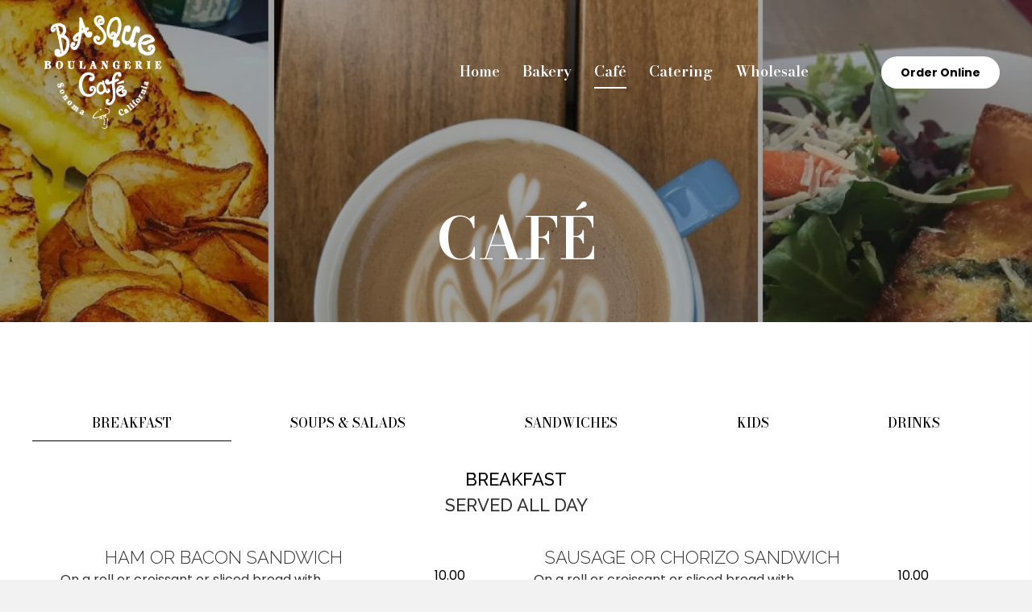

--- FILE ---
content_type: text/html; charset=UTF-8
request_url: https://basqueboulangerie.com/cafe/
body_size: 31454
content:
<!DOCTYPE html>
<html lang="en-US">
<head>
<meta charset="UTF-8" />
<meta name='viewport' content='width=device-width, initial-scale=1.0' />
<meta http-equiv='X-UA-Compatible' content='IE=edge' />
<link rel="profile" href="https://gmpg.org/xfn/11" />
<meta name='robots' content='index, follow, max-image-preview:large, max-snippet:-1, max-video-preview:-1' />
	<style>img:is([sizes="auto" i], [sizes^="auto," i]) { contain-intrinsic-size: 3000px 1500px }</style>
	
	<!-- This site is optimized with the Yoast SEO plugin v26.8 - https://yoast.com/product/yoast-seo-wordpress/ -->
	<title>Fresh and Tasty Menu - Basque Boulangerie Café</title>
	<meta name="description" content="View the delicious breakfast, lunch, &amp; catering options made with fresh, quality ingredients. Learn more." />
	<link rel="canonical" href="https://basqueboulangerie.com/cafe/" />
	<meta property="og:locale" content="en_US" />
	<meta property="og:type" content="article" />
	<meta property="og:title" content="Fresh and Tasty Menu - Basque Boulangerie Café" />
	<meta property="og:description" content="View the delicious breakfast, lunch, &amp; catering options made with fresh, quality ingredients. Learn more." />
	<meta property="og:url" content="https://basqueboulangerie.com/cafe/" />
	<meta property="og:site_name" content="Basque Boulangerie Café" />
	<meta property="article:modified_time" content="2023-12-11T11:40:02+00:00" />
	<meta property="og:image" content="https://basqueboulangerie.com/wp-content/uploads/2023/08/ExperienceL-3.jpg" />
	<meta property="og:image:width" content="640" />
	<meta property="og:image:height" content="720" />
	<meta property="og:image:type" content="image/jpeg" />
	<meta name="twitter:card" content="summary_large_image" />
	<meta name="twitter:label1" content="Est. reading time" />
	<meta name="twitter:data1" content="1 minute" />
	<script type="application/ld+json" class="yoast-schema-graph">{"@context":"https://schema.org","@graph":[{"@type":"WebPage","@id":"https://basqueboulangerie.com/cafe/","url":"https://basqueboulangerie.com/cafe/","name":"Fresh and Tasty Menu - Basque Boulangerie Café","isPartOf":{"@id":"https://basqueboulangerie.com/#website"},"primaryImageOfPage":{"@id":"https://basqueboulangerie.com/cafe/#primaryimage"},"image":{"@id":"https://basqueboulangerie.com/cafe/#primaryimage"},"thumbnailUrl":"https://basqueboulangerie.com/wp-content/uploads/2023/08/ExperienceL-3.jpg","datePublished":"2023-08-24T05:10:09+00:00","dateModified":"2023-12-11T11:40:02+00:00","description":"View the delicious breakfast, lunch, & catering options made with fresh, quality ingredients. Learn more.","breadcrumb":{"@id":"https://basqueboulangerie.com/cafe/#breadcrumb"},"inLanguage":"en-US","potentialAction":[{"@type":"ReadAction","target":["https://basqueboulangerie.com/cafe/"]}]},{"@type":"ImageObject","inLanguage":"en-US","@id":"https://basqueboulangerie.com/cafe/#primaryimage","url":"https://basqueboulangerie.com/wp-content/uploads/2023/08/ExperienceL-3.jpg","contentUrl":"https://basqueboulangerie.com/wp-content/uploads/2023/08/ExperienceL-3.jpg","width":640,"height":720,"caption":"A display case filled with lots of different pastries."},{"@type":"BreadcrumbList","@id":"https://basqueboulangerie.com/cafe/#breadcrumb","itemListElement":[{"@type":"ListItem","position":1,"name":"Home","item":"https://basqueboulangerie.com/"},{"@type":"ListItem","position":2,"name":"Café"}]},{"@type":"WebSite","@id":"https://basqueboulangerie.com/#website","url":"https://basqueboulangerie.com/","name":"Basque Boulangerie Café","description":"Eat Bread!","publisher":{"@id":"https://basqueboulangerie.com/#organization"},"potentialAction":[{"@type":"SearchAction","target":{"@type":"EntryPoint","urlTemplate":"https://basqueboulangerie.com/?s={search_term_string}"},"query-input":{"@type":"PropertyValueSpecification","valueRequired":true,"valueName":"search_term_string"}}],"inLanguage":"en-US"},{"@type":"Organization","@id":"https://basqueboulangerie.com/#organization","name":"Basque Boulangerie Café","url":"https://basqueboulangerie.com/","logo":{"@type":"ImageObject","inLanguage":"en-US","@id":"https://basqueboulangerie.com/#/schema/logo/image/","url":"https://basqueboulangerie.com/wp-content/uploads/2022/08/LogoHeader.png","contentUrl":"https://basqueboulangerie.com/wp-content/uploads/2022/08/LogoHeader.png","width":236,"height":216,"caption":"Basque Boulangerie Café"},"image":{"@id":"https://basqueboulangerie.com/#/schema/logo/image/"}}]}</script>
	<!-- / Yoast SEO plugin. -->


<link rel='dns-prefetch' href='//fonts.googleapis.com' />
<link href='https://fonts.gstatic.com' crossorigin rel='preconnect' />
<link rel="alternate" type="application/rss+xml" title="Basque Boulangerie Café &raquo; Feed" href="https://basqueboulangerie.com/feed/" />
<link rel="alternate" type="application/rss+xml" title="Basque Boulangerie Café &raquo; Comments Feed" href="https://basqueboulangerie.com/comments/feed/" />
<link rel="preload" href="https://basqueboulangerie.com/wp-content/plugins/bb-plugin/fonts/fontawesome/5.15.4/webfonts/fa-regular-400.woff2" as="font" type="font/woff2" crossorigin="anonymous">
<link rel="preload" href="https://basqueboulangerie.com/wp-content/plugins/bb-plugin/fonts/fontawesome/5.15.4/webfonts/fa-solid-900.woff2" as="font" type="font/woff2" crossorigin="anonymous">
<link rel="preload" href="https://basqueboulangerie.com/wp-content/plugins/bb-plugin/fonts/fontawesome/5.15.4/webfonts/fa-brands-400.woff2" as="font" type="font/woff2" crossorigin="anonymous">
		<style>
			.lazyload,
			.lazyloading {
				max-width: 100%;
			}
		</style>
		<script>
window._wpemojiSettings = {"baseUrl":"https:\/\/s.w.org\/images\/core\/emoji\/16.0.1\/72x72\/","ext":".png","svgUrl":"https:\/\/s.w.org\/images\/core\/emoji\/16.0.1\/svg\/","svgExt":".svg","source":{"concatemoji":"https:\/\/basqueboulangerie.com\/wp-includes\/js\/wp-emoji-release.min.js?ver=6.8.3"}};
/*! This file is auto-generated */
!function(s,n){var o,i,e;function c(e){try{var t={supportTests:e,timestamp:(new Date).valueOf()};sessionStorage.setItem(o,JSON.stringify(t))}catch(e){}}function p(e,t,n){e.clearRect(0,0,e.canvas.width,e.canvas.height),e.fillText(t,0,0);var t=new Uint32Array(e.getImageData(0,0,e.canvas.width,e.canvas.height).data),a=(e.clearRect(0,0,e.canvas.width,e.canvas.height),e.fillText(n,0,0),new Uint32Array(e.getImageData(0,0,e.canvas.width,e.canvas.height).data));return t.every(function(e,t){return e===a[t]})}function u(e,t){e.clearRect(0,0,e.canvas.width,e.canvas.height),e.fillText(t,0,0);for(var n=e.getImageData(16,16,1,1),a=0;a<n.data.length;a++)if(0!==n.data[a])return!1;return!0}function f(e,t,n,a){switch(t){case"flag":return n(e,"\ud83c\udff3\ufe0f\u200d\u26a7\ufe0f","\ud83c\udff3\ufe0f\u200b\u26a7\ufe0f")?!1:!n(e,"\ud83c\udde8\ud83c\uddf6","\ud83c\udde8\u200b\ud83c\uddf6")&&!n(e,"\ud83c\udff4\udb40\udc67\udb40\udc62\udb40\udc65\udb40\udc6e\udb40\udc67\udb40\udc7f","\ud83c\udff4\u200b\udb40\udc67\u200b\udb40\udc62\u200b\udb40\udc65\u200b\udb40\udc6e\u200b\udb40\udc67\u200b\udb40\udc7f");case"emoji":return!a(e,"\ud83e\udedf")}return!1}function g(e,t,n,a){var r="undefined"!=typeof WorkerGlobalScope&&self instanceof WorkerGlobalScope?new OffscreenCanvas(300,150):s.createElement("canvas"),o=r.getContext("2d",{willReadFrequently:!0}),i=(o.textBaseline="top",o.font="600 32px Arial",{});return e.forEach(function(e){i[e]=t(o,e,n,a)}),i}function t(e){var t=s.createElement("script");t.src=e,t.defer=!0,s.head.appendChild(t)}"undefined"!=typeof Promise&&(o="wpEmojiSettingsSupports",i=["flag","emoji"],n.supports={everything:!0,everythingExceptFlag:!0},e=new Promise(function(e){s.addEventListener("DOMContentLoaded",e,{once:!0})}),new Promise(function(t){var n=function(){try{var e=JSON.parse(sessionStorage.getItem(o));if("object"==typeof e&&"number"==typeof e.timestamp&&(new Date).valueOf()<e.timestamp+604800&&"object"==typeof e.supportTests)return e.supportTests}catch(e){}return null}();if(!n){if("undefined"!=typeof Worker&&"undefined"!=typeof OffscreenCanvas&&"undefined"!=typeof URL&&URL.createObjectURL&&"undefined"!=typeof Blob)try{var e="postMessage("+g.toString()+"("+[JSON.stringify(i),f.toString(),p.toString(),u.toString()].join(",")+"));",a=new Blob([e],{type:"text/javascript"}),r=new Worker(URL.createObjectURL(a),{name:"wpTestEmojiSupports"});return void(r.onmessage=function(e){c(n=e.data),r.terminate(),t(n)})}catch(e){}c(n=g(i,f,p,u))}t(n)}).then(function(e){for(var t in e)n.supports[t]=e[t],n.supports.everything=n.supports.everything&&n.supports[t],"flag"!==t&&(n.supports.everythingExceptFlag=n.supports.everythingExceptFlag&&n.supports[t]);n.supports.everythingExceptFlag=n.supports.everythingExceptFlag&&!n.supports.flag,n.DOMReady=!1,n.readyCallback=function(){n.DOMReady=!0}}).then(function(){return e}).then(function(){var e;n.supports.everything||(n.readyCallback(),(e=n.source||{}).concatemoji?t(e.concatemoji):e.wpemoji&&e.twemoji&&(t(e.twemoji),t(e.wpemoji)))}))}((window,document),window._wpemojiSettings);
</script>
<style id='cf-frontend-style-inline-css'>
@font-face {
	font-family: 'Young Serif';
	font-weight: 400;
	src: url('https://basqueboulangerie.com/wp-content/uploads/2023/10/YoungSerif-Regular.ttf') format('truetype');
}
@font-face {
	font-family: 'Young Serif';
	font-weight: 400;
	src: url('https://basqueboulangerie.com/wp-content/uploads/2023/10/YoungSerif-Regular.ttf') format('truetype');
}
</style>
<style id='wp-emoji-styles-inline-css'>

	img.wp-smiley, img.emoji {
		display: inline !important;
		border: none !important;
		box-shadow: none !important;
		height: 1em !important;
		width: 1em !important;
		margin: 0 0.07em !important;
		vertical-align: -0.1em !important;
		background: none !important;
		padding: 0 !important;
	}
</style>
<link rel='stylesheet' id='wp-block-library-css' href='https://basqueboulangerie.com/wp-includes/css/dist/block-library/style.min.css?ver=6.8.3' media='all' />
<style id='wp-block-library-theme-inline-css'>
.wp-block-audio :where(figcaption){color:#555;font-size:13px;text-align:center}.is-dark-theme .wp-block-audio :where(figcaption){color:#ffffffa6}.wp-block-audio{margin:0 0 1em}.wp-block-code{border:1px solid #ccc;border-radius:4px;font-family:Menlo,Consolas,monaco,monospace;padding:.8em 1em}.wp-block-embed :where(figcaption){color:#555;font-size:13px;text-align:center}.is-dark-theme .wp-block-embed :where(figcaption){color:#ffffffa6}.wp-block-embed{margin:0 0 1em}.blocks-gallery-caption{color:#555;font-size:13px;text-align:center}.is-dark-theme .blocks-gallery-caption{color:#ffffffa6}:root :where(.wp-block-image figcaption){color:#555;font-size:13px;text-align:center}.is-dark-theme :root :where(.wp-block-image figcaption){color:#ffffffa6}.wp-block-image{margin:0 0 1em}.wp-block-pullquote{border-bottom:4px solid;border-top:4px solid;color:currentColor;margin-bottom:1.75em}.wp-block-pullquote cite,.wp-block-pullquote footer,.wp-block-pullquote__citation{color:currentColor;font-size:.8125em;font-style:normal;text-transform:uppercase}.wp-block-quote{border-left:.25em solid;margin:0 0 1.75em;padding-left:1em}.wp-block-quote cite,.wp-block-quote footer{color:currentColor;font-size:.8125em;font-style:normal;position:relative}.wp-block-quote:where(.has-text-align-right){border-left:none;border-right:.25em solid;padding-left:0;padding-right:1em}.wp-block-quote:where(.has-text-align-center){border:none;padding-left:0}.wp-block-quote.is-large,.wp-block-quote.is-style-large,.wp-block-quote:where(.is-style-plain){border:none}.wp-block-search .wp-block-search__label{font-weight:700}.wp-block-search__button{border:1px solid #ccc;padding:.375em .625em}:where(.wp-block-group.has-background){padding:1.25em 2.375em}.wp-block-separator.has-css-opacity{opacity:.4}.wp-block-separator{border:none;border-bottom:2px solid;margin-left:auto;margin-right:auto}.wp-block-separator.has-alpha-channel-opacity{opacity:1}.wp-block-separator:not(.is-style-wide):not(.is-style-dots){width:100px}.wp-block-separator.has-background:not(.is-style-dots){border-bottom:none;height:1px}.wp-block-separator.has-background:not(.is-style-wide):not(.is-style-dots){height:2px}.wp-block-table{margin:0 0 1em}.wp-block-table td,.wp-block-table th{word-break:normal}.wp-block-table :where(figcaption){color:#555;font-size:13px;text-align:center}.is-dark-theme .wp-block-table :where(figcaption){color:#ffffffa6}.wp-block-video :where(figcaption){color:#555;font-size:13px;text-align:center}.is-dark-theme .wp-block-video :where(figcaption){color:#ffffffa6}.wp-block-video{margin:0 0 1em}:root :where(.wp-block-template-part.has-background){margin-bottom:0;margin-top:0;padding:1.25em 2.375em}
</style>
<style id='classic-theme-styles-inline-css'>
/*! This file is auto-generated */
.wp-block-button__link{color:#fff;background-color:#32373c;border-radius:9999px;box-shadow:none;text-decoration:none;padding:calc(.667em + 2px) calc(1.333em + 2px);font-size:1.125em}.wp-block-file__button{background:#32373c;color:#fff;text-decoration:none}
</style>
<style id='global-styles-inline-css'>
:root{--wp--preset--aspect-ratio--square: 1;--wp--preset--aspect-ratio--4-3: 4/3;--wp--preset--aspect-ratio--3-4: 3/4;--wp--preset--aspect-ratio--3-2: 3/2;--wp--preset--aspect-ratio--2-3: 2/3;--wp--preset--aspect-ratio--16-9: 16/9;--wp--preset--aspect-ratio--9-16: 9/16;--wp--preset--color--black: #000000;--wp--preset--color--cyan-bluish-gray: #abb8c3;--wp--preset--color--white: #ffffff;--wp--preset--color--pale-pink: #f78da7;--wp--preset--color--vivid-red: #cf2e2e;--wp--preset--color--luminous-vivid-orange: #ff6900;--wp--preset--color--luminous-vivid-amber: #fcb900;--wp--preset--color--light-green-cyan: #7bdcb5;--wp--preset--color--vivid-green-cyan: #00d084;--wp--preset--color--pale-cyan-blue: #8ed1fc;--wp--preset--color--vivid-cyan-blue: #0693e3;--wp--preset--color--vivid-purple: #9b51e0;--wp--preset--gradient--vivid-cyan-blue-to-vivid-purple: linear-gradient(135deg,rgba(6,147,227,1) 0%,rgb(155,81,224) 100%);--wp--preset--gradient--light-green-cyan-to-vivid-green-cyan: linear-gradient(135deg,rgb(122,220,180) 0%,rgb(0,208,130) 100%);--wp--preset--gradient--luminous-vivid-amber-to-luminous-vivid-orange: linear-gradient(135deg,rgba(252,185,0,1) 0%,rgba(255,105,0,1) 100%);--wp--preset--gradient--luminous-vivid-orange-to-vivid-red: linear-gradient(135deg,rgba(255,105,0,1) 0%,rgb(207,46,46) 100%);--wp--preset--gradient--very-light-gray-to-cyan-bluish-gray: linear-gradient(135deg,rgb(238,238,238) 0%,rgb(169,184,195) 100%);--wp--preset--gradient--cool-to-warm-spectrum: linear-gradient(135deg,rgb(74,234,220) 0%,rgb(151,120,209) 20%,rgb(207,42,186) 40%,rgb(238,44,130) 60%,rgb(251,105,98) 80%,rgb(254,248,76) 100%);--wp--preset--gradient--blush-light-purple: linear-gradient(135deg,rgb(255,206,236) 0%,rgb(152,150,240) 100%);--wp--preset--gradient--blush-bordeaux: linear-gradient(135deg,rgb(254,205,165) 0%,rgb(254,45,45) 50%,rgb(107,0,62) 100%);--wp--preset--gradient--luminous-dusk: linear-gradient(135deg,rgb(255,203,112) 0%,rgb(199,81,192) 50%,rgb(65,88,208) 100%);--wp--preset--gradient--pale-ocean: linear-gradient(135deg,rgb(255,245,203) 0%,rgb(182,227,212) 50%,rgb(51,167,181) 100%);--wp--preset--gradient--electric-grass: linear-gradient(135deg,rgb(202,248,128) 0%,rgb(113,206,126) 100%);--wp--preset--gradient--midnight: linear-gradient(135deg,rgb(2,3,129) 0%,rgb(40,116,252) 100%);--wp--preset--font-size--small: 13px;--wp--preset--font-size--medium: 20px;--wp--preset--font-size--large: 36px;--wp--preset--font-size--x-large: 42px;--wp--preset--spacing--20: 0.44rem;--wp--preset--spacing--30: 0.67rem;--wp--preset--spacing--40: 1rem;--wp--preset--spacing--50: 1.5rem;--wp--preset--spacing--60: 2.25rem;--wp--preset--spacing--70: 3.38rem;--wp--preset--spacing--80: 5.06rem;--wp--preset--shadow--natural: 6px 6px 9px rgba(0, 0, 0, 0.2);--wp--preset--shadow--deep: 12px 12px 50px rgba(0, 0, 0, 0.4);--wp--preset--shadow--sharp: 6px 6px 0px rgba(0, 0, 0, 0.2);--wp--preset--shadow--outlined: 6px 6px 0px -3px rgba(255, 255, 255, 1), 6px 6px rgba(0, 0, 0, 1);--wp--preset--shadow--crisp: 6px 6px 0px rgba(0, 0, 0, 1);}:where(.is-layout-flex){gap: 0.5em;}:where(.is-layout-grid){gap: 0.5em;}body .is-layout-flex{display: flex;}.is-layout-flex{flex-wrap: wrap;align-items: center;}.is-layout-flex > :is(*, div){margin: 0;}body .is-layout-grid{display: grid;}.is-layout-grid > :is(*, div){margin: 0;}:where(.wp-block-columns.is-layout-flex){gap: 2em;}:where(.wp-block-columns.is-layout-grid){gap: 2em;}:where(.wp-block-post-template.is-layout-flex){gap: 1.25em;}:where(.wp-block-post-template.is-layout-grid){gap: 1.25em;}.has-black-color{color: var(--wp--preset--color--black) !important;}.has-cyan-bluish-gray-color{color: var(--wp--preset--color--cyan-bluish-gray) !important;}.has-white-color{color: var(--wp--preset--color--white) !important;}.has-pale-pink-color{color: var(--wp--preset--color--pale-pink) !important;}.has-vivid-red-color{color: var(--wp--preset--color--vivid-red) !important;}.has-luminous-vivid-orange-color{color: var(--wp--preset--color--luminous-vivid-orange) !important;}.has-luminous-vivid-amber-color{color: var(--wp--preset--color--luminous-vivid-amber) !important;}.has-light-green-cyan-color{color: var(--wp--preset--color--light-green-cyan) !important;}.has-vivid-green-cyan-color{color: var(--wp--preset--color--vivid-green-cyan) !important;}.has-pale-cyan-blue-color{color: var(--wp--preset--color--pale-cyan-blue) !important;}.has-vivid-cyan-blue-color{color: var(--wp--preset--color--vivid-cyan-blue) !important;}.has-vivid-purple-color{color: var(--wp--preset--color--vivid-purple) !important;}.has-black-background-color{background-color: var(--wp--preset--color--black) !important;}.has-cyan-bluish-gray-background-color{background-color: var(--wp--preset--color--cyan-bluish-gray) !important;}.has-white-background-color{background-color: var(--wp--preset--color--white) !important;}.has-pale-pink-background-color{background-color: var(--wp--preset--color--pale-pink) !important;}.has-vivid-red-background-color{background-color: var(--wp--preset--color--vivid-red) !important;}.has-luminous-vivid-orange-background-color{background-color: var(--wp--preset--color--luminous-vivid-orange) !important;}.has-luminous-vivid-amber-background-color{background-color: var(--wp--preset--color--luminous-vivid-amber) !important;}.has-light-green-cyan-background-color{background-color: var(--wp--preset--color--light-green-cyan) !important;}.has-vivid-green-cyan-background-color{background-color: var(--wp--preset--color--vivid-green-cyan) !important;}.has-pale-cyan-blue-background-color{background-color: var(--wp--preset--color--pale-cyan-blue) !important;}.has-vivid-cyan-blue-background-color{background-color: var(--wp--preset--color--vivid-cyan-blue) !important;}.has-vivid-purple-background-color{background-color: var(--wp--preset--color--vivid-purple) !important;}.has-black-border-color{border-color: var(--wp--preset--color--black) !important;}.has-cyan-bluish-gray-border-color{border-color: var(--wp--preset--color--cyan-bluish-gray) !important;}.has-white-border-color{border-color: var(--wp--preset--color--white) !important;}.has-pale-pink-border-color{border-color: var(--wp--preset--color--pale-pink) !important;}.has-vivid-red-border-color{border-color: var(--wp--preset--color--vivid-red) !important;}.has-luminous-vivid-orange-border-color{border-color: var(--wp--preset--color--luminous-vivid-orange) !important;}.has-luminous-vivid-amber-border-color{border-color: var(--wp--preset--color--luminous-vivid-amber) !important;}.has-light-green-cyan-border-color{border-color: var(--wp--preset--color--light-green-cyan) !important;}.has-vivid-green-cyan-border-color{border-color: var(--wp--preset--color--vivid-green-cyan) !important;}.has-pale-cyan-blue-border-color{border-color: var(--wp--preset--color--pale-cyan-blue) !important;}.has-vivid-cyan-blue-border-color{border-color: var(--wp--preset--color--vivid-cyan-blue) !important;}.has-vivid-purple-border-color{border-color: var(--wp--preset--color--vivid-purple) !important;}.has-vivid-cyan-blue-to-vivid-purple-gradient-background{background: var(--wp--preset--gradient--vivid-cyan-blue-to-vivid-purple) !important;}.has-light-green-cyan-to-vivid-green-cyan-gradient-background{background: var(--wp--preset--gradient--light-green-cyan-to-vivid-green-cyan) !important;}.has-luminous-vivid-amber-to-luminous-vivid-orange-gradient-background{background: var(--wp--preset--gradient--luminous-vivid-amber-to-luminous-vivid-orange) !important;}.has-luminous-vivid-orange-to-vivid-red-gradient-background{background: var(--wp--preset--gradient--luminous-vivid-orange-to-vivid-red) !important;}.has-very-light-gray-to-cyan-bluish-gray-gradient-background{background: var(--wp--preset--gradient--very-light-gray-to-cyan-bluish-gray) !important;}.has-cool-to-warm-spectrum-gradient-background{background: var(--wp--preset--gradient--cool-to-warm-spectrum) !important;}.has-blush-light-purple-gradient-background{background: var(--wp--preset--gradient--blush-light-purple) !important;}.has-blush-bordeaux-gradient-background{background: var(--wp--preset--gradient--blush-bordeaux) !important;}.has-luminous-dusk-gradient-background{background: var(--wp--preset--gradient--luminous-dusk) !important;}.has-pale-ocean-gradient-background{background: var(--wp--preset--gradient--pale-ocean) !important;}.has-electric-grass-gradient-background{background: var(--wp--preset--gradient--electric-grass) !important;}.has-midnight-gradient-background{background: var(--wp--preset--gradient--midnight) !important;}.has-small-font-size{font-size: var(--wp--preset--font-size--small) !important;}.has-medium-font-size{font-size: var(--wp--preset--font-size--medium) !important;}.has-large-font-size{font-size: var(--wp--preset--font-size--large) !important;}.has-x-large-font-size{font-size: var(--wp--preset--font-size--x-large) !important;}
:where(.wp-block-post-template.is-layout-flex){gap: 1.25em;}:where(.wp-block-post-template.is-layout-grid){gap: 1.25em;}
:where(.wp-block-columns.is-layout-flex){gap: 2em;}:where(.wp-block-columns.is-layout-grid){gap: 2em;}
:root :where(.wp-block-pullquote){font-size: 1.5em;line-height: 1.6;}
</style>
<link rel='stylesheet' id='font-awesome-5-css' href='https://basqueboulangerie.com/wp-content/plugins/bb-plugin/fonts/fontawesome/5.15.4/css/all.min.css?ver=2.7.3.2' media='all' />
<link rel='stylesheet' id='fl-builder-layout-15-css' href='https://basqueboulangerie.com/wp-content/uploads/bb-plugin/cache/15-layout.css?ver=aade61f5047f60a585247954fb34838f' media='all' />
<link rel='stylesheet' id='wp-components-css' href='https://basqueboulangerie.com/wp-includes/css/dist/components/style.min.css?ver=6.8.3' media='all' />
<link rel='stylesheet' id='godaddy-styles-css' href='https://basqueboulangerie.com/wp-content/mu-plugins/vendor/wpex/godaddy-launch/includes/Dependencies/GoDaddy/Styles/build/latest.css?ver=2.0.2' media='all' />
<link rel='stylesheet' id='uabb-animate-css' href='https://basqueboulangerie.com/wp-content/plugins/bb-ultimate-addon/modules/info-list/css/animate.css' media='all' />
<link rel='stylesheet' id='fl-builder-layout-bundle-e1a918caf7348cfc3188a4faad8bdb2a-css' href='https://basqueboulangerie.com/wp-content/uploads/bb-plugin/cache/e1a918caf7348cfc3188a4faad8bdb2a-layout-bundle.css?ver=2.7.3.2-1.4.9' media='all' />
<link rel='stylesheet' id='gd-core-css' href='https://basqueboulangerie.com/wp-content/plugins/pws-core/public/css/GD-cORe-public.css?ver=4.0.0' media='all' />
<link rel='stylesheet' id='jquery-magnificpopup-css' href='https://basqueboulangerie.com/wp-content/plugins/bb-plugin/css/jquery.magnificpopup.min.css?ver=2.7.3.2' media='all' />
<link rel='stylesheet' id='base-4-css' href='https://basqueboulangerie.com/wp-content/themes/bb-theme/css/base-4.min.css?ver=1.7.14' media='all' />
<link rel='stylesheet' id='fl-automator-skin-css' href='https://basqueboulangerie.com/wp-content/uploads/bb-theme/skin-65714e5476be4.css?ver=1.7.14' media='all' />
<link rel='stylesheet' id='pp-animate-css' href='https://basqueboulangerie.com/wp-content/plugins/bbpowerpack/assets/css/animate.min.css?ver=3.5.1' media='all' />
<link rel='stylesheet' id='fl-builder-google-fonts-8efd2ff00fdc044f6723d897fe17316b-css' href='//fonts.googleapis.com/css?family=Poppins%3A300%2C400%2C700%2C700%7CBodoni+Moda%3A600%2C500&#038;ver=6.8.3' media='all' />
<script src="https://basqueboulangerie.com/wp-includes/js/jquery/jquery.min.js?ver=3.7.1" id="jquery-core-js"></script>
<script src="https://basqueboulangerie.com/wp-includes/js/jquery/jquery-migrate.min.js?ver=3.4.1" id="jquery-migrate-js"></script>
<script src="https://basqueboulangerie.com/wp-content/plugins/bbpowerpack/assets/js/jquery.cookie.min.js?ver=1.4.1" id="jquery-cookie-js"></script>
<script src="https://basqueboulangerie.com/wp-content/plugins/pws-core/public/js/GD-cORe-public.js?ver=4.0.0" id="gd-core-js"></script>
<script id="smush-lazy-load-js-before">
var smushLazyLoadOptions = {"autoResizingEnabled":false,"autoResizeOptions":{"precision":5,"skipAutoWidth":true}};
</script>
<script src="https://basqueboulangerie.com/wp-content/plugins/wp-smush-pro/app/assets/js/smush-lazy-load.min.js?ver=3.23.2" id="smush-lazy-load-js"></script>
<link rel="https://api.w.org/" href="https://basqueboulangerie.com/wp-json/" /><link rel="alternate" title="JSON" type="application/json" href="https://basqueboulangerie.com/wp-json/wp/v2/pages/15" /><link rel="EditURI" type="application/rsd+xml" title="RSD" href="https://basqueboulangerie.com/xmlrpc.php?rsd" />
<link rel='shortlink' href='https://basqueboulangerie.com/?p=15' />
<link rel="alternate" title="oEmbed (JSON)" type="application/json+oembed" href="https://basqueboulangerie.com/wp-json/oembed/1.0/embed?url=https%3A%2F%2Fbasqueboulangerie.com%2Fcafe%2F" />
<link rel="alternate" title="oEmbed (XML)" type="text/xml+oembed" href="https://basqueboulangerie.com/wp-json/oembed/1.0/embed?url=https%3A%2F%2Fbasqueboulangerie.com%2Fcafe%2F&#038;format=xml" />
		<script>
			var bb_powerpack = {
				search_term: '',
				version: '2.34.4',
				getAjaxUrl: function() { return atob( 'aHR0cHM6Ly9iYXNxdWVib3VsYW5nZXJpZS5jb20vd3AtYWRtaW4vYWRtaW4tYWpheC5waHA=' ); },
				callback: function() {}
			};
		</script>
				<script>
			document.documentElement.className = document.documentElement.className.replace('no-js', 'js');
		</script>
		<link rel="icon" href="https://basqueboulangerie.com/wp-content/uploads/2023/08/Favicon.png" sizes="32x32" />
<link rel="icon" href="https://basqueboulangerie.com/wp-content/uploads/2023/08/Favicon.png" sizes="192x192" />
<link rel="apple-touch-icon" href="https://basqueboulangerie.com/wp-content/uploads/2023/08/Favicon.png" />
<meta name="msapplication-TileImage" content="https://basqueboulangerie.com/wp-content/uploads/2023/08/Favicon.png" />
		<style id="wp-custom-css">
			@media (min-width:1366px) and (max-width:1920px){
.fl-node-e2p6t7ifsa0x > .fl-row-content-wrap {
    background-image: url(https://basqueboulangerie.com/wp-content/uploads/2023/08/Image.jpg);
    background-repeat: no-repeat;
    background-position: center center;
    background-attachment: fixed;
    background-size: cover !important;
}
}
.fl-node-e2p6t7ifsa0x > .fl-row-content-wrap {
    background-image: url(https://basqueboulangerie.com/wp-content/uploads/2023/08/Image.jpg);
    background-repeat: no-repeat;
    background-position: center bottom;
    background-attachment: fixed;
    background-size: contain;
}
/*-------------------------------
            TYPOGRAPHY 
--------------------------------*/

.about-us .fl-row-content-wrap{
	
	min-height: 500px !important;
	
}
@media (min-width:320px) and (max-width:767px){
	.fl-node-unwxjpv18ski .uabb-creative-menu.off-canvas .menu > li > a, .fl-node-unwxjpv18ski .uabb-creative-menu.off-canvas .menu > li > .uabb-has-submenu-container > a {
    padding: 5px !important;
}
.fl-node-e2p6t7ifsa0x.fl-row-custom-height > .fl-row-content-wrap {
    min-height: 140px !important;
}
}

@media (min-width:768px) and (max-width:1024px){
	.fl-node-unwxjpv18ski .uabb-creative-menu.off-canvas .menu > li > a, .fl-node-unwxjpv18ski .uabb-creative-menu.off-canvas .menu > li > .uabb-has-submenu-container > a {
    padding: 5px !important;
} 
.fl-node-e2p6t7ifsa0x.fl-row-custom-height > .fl-row-content-wrap {
    min-height: 290px !important;
    background-size: cover;
}
}

.gform_legacy_markup_wrapper .gfield_required {
    color: #B2B2B2!important;
    margin-left: 4px;
	  font-size: 12px;
}
.gform_legacy_markup_wrapper .field_sublabel_above .ginput_complex.ginput_container label, .gform_legacy_markup_wrapper .field_sublabel_above div[class*=gfield_date_].ginput_container label, .gform_legacy_markup_wrapper .field_sublabel_above div[class*=gfield_time_].ginput_container label, .gform_legacy_markup_wrapper .field_sublabel_below .ginput_complex.ginput_container label, .gform_legacy_markup_wrapper .field_sublabel_below div[class*=gfield_date_].ginput_container label, .gform_legacy_markup_wrapper .field_sublabel_below div[class*=gfield_time_].ginput_container label {
    display: block;
    font-size: .713em!important;
    letter-spacing: .5pt;
    white-space: nowrap;
}


.fl-node-n31xi78eyquh .uabb-tabs-style-topline .uabb-tabs-navn31xi78eyquh li.uabb-tab-current a {
    background: #fff !important;
}
.fl-node-c67u0mhxyvrp .uabb-tabs .uabb-tabs-navc67u0mhxyvrp li a, .fl-node-c67u0mhxyvrp .uabb-tab-acc-title .uabb-title-tag {
    color: #000000;
    background-color: #fff !important;
}

.fl-node-p8f3hc6ts1av .uabb-tabs .uabb-tabs-navp8f3hc6ts1av li a, .fl-node-p8f3hc6ts1av .uabb-tab-acc-title .uabb-title-tag {
    color: #000000;
    background-color: #ffffff !important;
}

body p, 
.entry-content p, 
.entry-content ul li,  
.entry-content ul,  
.entry-content a, 
.pp-sub-heading p {

}
a:focus {
    outline: none;
}

header.fl-builder-content.fl-builder-content-59.fl-theme-builder-header-sticky.fl-theme-builder-header-scrolled {
    background: rgba(0,0,0,0.8) !important;
    padding-bottom:5px !important;
}



.ua-icon {
    display: none !important;
}
/*h1, h2, h3, h4 {
    font-size: 35px !important;
}*/

/*--------------------------------
            HEADER 
---------------------------------*/
/*---
  Media queries? Y/N
---*/
ul#menu-main-2 li a, ul#menu-main-1 li a, ul#menu-menu-2 li a, ul#menu-menu-1 li a{
	display: inline-block !important;
}

.home header {
    position: absolute;
    z-index: 100;
    width: 100%;
    background-color: transparent !important;
}
/*body:not(.home) header .fl-row-content-wrap {
   background-color: transparent !important;
}*/

/*-------------------------------
            NAVIGATION
--------------------------------*/
/*---
  Media queries? Y/N
---*/
.uabb-creative-menu .menu.uabb-creative-menu-horizontal ul.sub-menu > li a span.uabb-menu-toggle {
    float: none;
}


/*--------------------------------
            BUTTONS
----------------------------------*/
/*---
  Media queries? Y/N
---*/

a.button, 
span.fl-button-text, 
span.uabb-button-text.uabb-creative-button-text, 
.gform_button.button, 
a.fl-button {

}

a.fl-button:hover{box-shadow: 0px 3px 15px rgba(0,0,0,0.2);}



/*----------------------------------
            FOOTER
---------------------------------*/
/*---
  Media queries? Y/N
---*/
footer ul li a {
  display: inline-block;
}

/*------------------------------
            BB MODULES
---------------------------------*/

/*---
  MODULE NAME
  Description of section
  Media queries? Y/N
---*/


/*------------------------------
            PAGE SPECIFIC 
---------------------------------*/

/*---
  PAGE NAME
  Description of section
  Media queries? Y/N
---*/
div#logo{
	z-index:1;
	position:relative
}

.contact-info .uabb-info-list-content {
    margin-top: 6px;
}

.bx-wrapper{
	margin-bottom:0px !important
}
.list-1 .pp-icon-list .pp-icon-list-items {
    column-count: 2;
}
.list-1 .pp-icon-list .pp-icon-list-items li.pp-icon-list-item {
    display: inline-block;
    width: 100%;
}
.list-2 .pp-icon-list .pp-icon-list-items {
    column-count: 4;
}
.list-2 .pp-icon-list .pp-icon-list-items li.pp-icon-list-item {
    display: inline-block;
    width: 100%;
}

div#img {
    position: sticky;
    top: 40px;
}
.pp-subscribe-form-inner.pp-clearfix {
    display: contents;
}
span.pp-menu-item-currency {
    min-width: 60px;
    display: inline-block;
}
.uabb-module-content.uabb-tabs.uabb-tabs-layout-horizontal li:not(:first-child) {
    margin-left: 0px !important;
}
/*-------------------------------
        LARGE SCREENS ONLY
---------------------------------*/

@media(width:1280px){
	
	div#inner-hero .fl-row-content-wrap {
      min-height: 400px !important;
	    background-position: center top;
    background-attachment: fixed;
    background-size: cover !important;
	
}	
	
}


@media(width:1920px){
	
	div#inner-hero .fl-row-content-wrap {
        min-height: 500px;
	    background-position: center top;
    background-attachment: fixed;
    background-size: contain;
	
}	
	
}
@media(width:1366px){
	
	div#inner-hero .fl-row-content-wrap {
        min-height: 400px !important;
	    background-position: center top;
    background-attachment: fixed;
    background-size: cover;
	
}	
	
}

@media(width:768px){
	
	div#inner-hero .fl-row-content-wrap {
          min-height: 400px !important;
	    background-position: center top;
    background-attachment: fixed;
    background-size: cover;
	
}	
	
}

@media(min-width: 375px  and max-width:480px){
	
	div#inner-hero .fl-row-content-wrap {
      min-height: 500px !important;
	    background-position: center top;
    background-attachment: fixed;
    background-size: cover;
	
}	
	
}
	
	.fl-node-qcd7avksgp4t.fl-row-custom-height > .fl-row-content-wrap {
    
		    background-position: 	center top;
    background-attachment: fixed;
    background-size: contain;
}
	


	.fl-node-al6yegotb02c.fl-row-custom-height > .fl-row-content-wrap{
		
		 background-position: center top;
    background-attachment: fixed;
    background-size: contain;
		
	
	
	
	}
.fl-node-0lnzhkco2qbp.fl-row-custom-height > .fl-row-content-wrap {
   
   
    background-position: center top;
    background-attachment: fixed;
    background-size: contain;
}
	
	
	.fl-node-rgmjq1fu5dv2.fl-row-custom-height > .fl-row-content-wrap {
     
    background-position: center top;
    background-attachment: fixed;
    background-size: contain;
}
	.fl-node-rgmjq1fu5dv2 > .fl-row-content-wrap {
  
}
/*  end desktop*/
}

@media screen and (max-width: 768px){ 
.fl-node-nfgjmudeyvkq.fl-row-full-height > .fl-row-content-wrap {
   min-height: 0vh!important;
}

}



@media screen and (min-width: 1024px){ 
.fl-builder-content .fl-node-ea6iw7uv23jr {
	width: 12% !important;
	}

	.fl-builder-content .fl-node-4ctr2g7d61h8 {
		width: 21% !important;
	}
	
	.fl-node-unwxjpv18ski .uabb-creative-menu .menu > li {
    margin-top: 5px;
    margin-bottom: 5px;
    margin-left: 10px !important;
    margin-right: 10px !important;
}
	
}
/*-------------------------------
        LAPTOP SCREEN - 1366
---------------------------------*/



@media screen and (max-width: 1920px){ 


}

@media only screen and (min-width:1500px) and (max-width:1920px) {

.fl-node-tfqwas5hg7eo > .fl-module-content {
    margin-top: 0px;
    margin-bottom: 10px;
    margin-left: 110px;
}	
.fl-node-nfgjmudeyvkq.fl-row-full-height > .fl-row-content-wrap {
    min-height: 120vh;
}
	div#col-f-1 {
    width: 40%;
}
	div#col-f-2 {
    width: 40%;
}div#col-f-3 {
    width: 20%;
}
/*-----custom sticky header shrink css-----*/

/*-----this sets the default height of the header before you scroll-----*/
.headerrow .fl-row-content-wrap {
    height: auto;
    max-height: 200px; /*change this to the number you set as the min-height of the header in the builder*/
    transition: 0.3s;
}
/*-----this sets the default height of the logo before you scroll-----*/
.headerrow .fl-row-content-wrap .fl-module-photo img.fl-photo-img {
    width: auto;
    height: auto;
    max-width: 100%;
    max-height: 300px; /*-----change this to the height that the logo looks best at-----*/
    transition: 0.3s;
}

/*-----this shrinks the height of the header when you scroll - modify or remove the background color, box shadow, border based on whether these items change on scroll-----*/
header.fl-theme-builder-header-sticky.fl-theme-builder-header-scrolled .headerrow .fl-row-content-wrap {
  min-height: 150px; /*-----change this to the height the header should be at on scroll-----*/
    max-height: 150px; /*-----change this to the same number you choose for min height-----*/
    transition: 0.3s;
}

/*-----this shrinks the height of the logo after you scroll-----*/
header.fl-theme-builder-header-sticky.fl-theme-builder-header-scrolled .headerrow .fl-row-content-wrap .fl-module-photo img.fl-photo-img {
    max-height: 120px; /*-----change this to the height the logo should be at on scroll-----*/
    transition: 0.3s;
}
/*-----only use this snippet if the header is to be transparent before scrolling, otherwise omit this-----*/
header.fl-theme-builder-header-sticky .headerrow .fl-row-content-wrap {
    background-color: transparent;
}
header.fl-theme-builder-header-sticky.fl-theme-builder-header-scrolled .headerrow .fl-row-content-wrap {
    background-color: rgba(0,0,0,0.7);
    box-shadow: 0 2px 6px #00000021;
    border-bottom: 1px solid #000000;
}
}



@media only screen and (min-width:1280px) and (max-width:1400px) {
/*-----custom sticky header shrink css-----*/

/*-----this sets the default height of the header before you scroll-----*/
.headerrow .fl-row-content-wrap {
    height: auto;
    max-height: 200px; /*change this to the number you set as the min-height of the header in the builder*/
    transition: 0.3s;
}
/*-----this sets the default height of the logo before you scroll-----*/
.headerrow .fl-row-content-wrap .fl-module-photo img.fl-photo-img {
    width: auto;
    height: auto;
    max-width: 100%;
    max-height: 300px; /*-----change this to the height that the logo looks best at-----*/
    transition: 0.3s;
}

/*-----this shrinks the height of the header when you scroll - modify or remove the background color, box shadow, border based on whether these items change on scroll-----*/
header.fl-theme-builder-header-sticky.fl-theme-builder-header-scrolled .headerrow .fl-row-content-wrap {
  min-height: 150px; /*-----change this to the height the header should be at on scroll-----*/
    max-height: 150px; /*-----change this to the same number you choose for min height-----*/
    transition: 0.3s;
}

/*-----this shrinks the height of the logo after you scroll-----*/
header.fl-theme-builder-header-sticky.fl-theme-builder-header-scrolled .headerrow .fl-row-content-wrap .fl-module-photo img.fl-photo-img {
    max-height: 120px; /*-----change this to the height the logo should be at on scroll-----*/
    transition: 0.3s;
}
/*-----only use this snippet if the header is to be transparent before scrolling, otherwise omit this-----*/
header.fl-theme-builder-header-sticky .headerrow .fl-row-content-wrap {
    background-color: transparent;
}
header.fl-theme-builder-header-sticky.fl-theme-builder-header-scrolled .headerrow .fl-row-content-wrap {
    background-color: rgba(0,0,0,0.7);
    box-shadow: 0 2px 6px #00000021;
    border-bottom: 1px solid #000000;
}
	
div#inner-hero .fl-row-content-wrap {
    min-height: 500px;
	    background-position: center top;
    background-attachment: fixed;
    background-size: contain;
	
}	
	
	.fl-fixed-width .fl-page {
    max-width: 100%;
}
	.fl-builder-content .fl-node-z7gmx46af8to {
    width: 38% !important;
}
	div#col-1 {
    width: 13% !important;
}
div#col-2 {
    width: 54% !important;
}
div#col-3 {
    width: 16% !important;
}
	div#col-4 {
    width: 15% !important;
}
	/*h1, h2, h3, h4 {
    font-size: 35px !important;
}*/
	
}
@media only screen and (min-width:1100px) and (max-width:1700px) {
	.hero-txt .uabb-infobox-title {
    font-size: 4vw;
}
	.hero-txt .uabb-infobox-title-prefix {
    font-size: 3vw;
}
	div#bg-hero .fl-row-content-wrap {
    min-height: 810px;
}
/*h1, h2, h3, h4,h5 {
    font-size: 35px !important;
}	*/
.fl-node-p8f3hc6ts1av .uabb-tabs .uabb-tabs-navp8f3hc6ts1av li a, .fl-node-p8f3hc6ts1av .uabb-tab-acc-title .uabb-title-tag, .fl-node-p8f3hc6ts1av .uabb-tabs .uabb-tabs-navp8f3hc6ts1av .uabb-tab-title, .fl-node-n31xi78eyquh .uabb-tabs .uabb-tabs-navn31xi78eyquh .uabb-tab-title,   {
    font-size: 35px;
}
	.fl-node-c67u0mhxyvrp .uabb-tabs .uabb-tabs-navc67u0mhxyvrp li a, .fl-node-c67u0mhxyvrp .uabb-tab-acc-title .uabb-title-tag, .fl-node-c67u0mhxyvrp .uabb-tabs .uabb-tabs-navc67u0mhxyvrp .uabb-tab-title {
		font-size: 35px;
	}
	
}

/*-------------------------------
      IPAD PRO SCREENS - 1024
---------------------------------*/

@media screen and (max-width: 1024px){ 


}


/*--------------------------------
    TABLET SCREENS AND SMALLER
--------------------------------*/

@media screen and (max-width: 768px){
h1, h2, h3, h4 {
    font-size: 28px;
}	
	
	
	.fl-node-p8f3hc6ts1av .uabb-tabs .uabb-tabs-navp8f3hc6ts1av li a, .fl-node-p8f3hc6ts1av .uabb-tab-acc-title .uabb-title-tag, .fl-node-p8f3hc6ts1av .uabb-tabs .uabb-tabs-navp8f3hc6ts1av .uabb-tab-title, .fl-node-n31xi78eyquh .uabb-tabs .uabb-tabs-navn31xi78eyquh .uabb-tab-title,   {
    font-size: 28px;
}
	.fl-node-c67u0mhxyvrp .uabb-tabs .uabb-tabs-navc67u0mhxyvrp li a, .fl-node-c67u0mhxyvrp .uabb-tab-acc-title .uabb-title-tag, .fl-node-c67u0mhxyvrp .uabb-tabs .uabb-tabs-navc67u0mhxyvrp .uabb-tab-title {
		font-size: 28px;
	}
	
.fl-builder-content[data-overlay="1"]:not(.fl-theme-builder-header-sticky) {
  position: relative;
}
.fl-col-small {
  max-width: 100%;
}
.uabb-info-list-icon {
    margin-bottom: 3px !important;
}
	.menu-footer .fl-menu li {
    
    border-top: 0px solid transparent !important;
    padding-bottom: 7px;
}
div#bg-h2 .fl-row-content-wrap, div#bg-h2-left .fl-row-content-wrap {
    background: none;
}
	ul.pp-gallery-filters.pp-gallery-filters-open li {
    margin-bottom: 10px !important;
}
	.fl-menu-horizontal {
    display: block;
   
}
	header .fl-row-content-wrap {
    background: #333;
}
	.home header {
/*     position: relative; */
    z-index: 100;
    width: 100%;
/*     background-color: #000 !important; */
}
	.uabb-has-submenu-container {
    padding-left: 20px;
}
	.uabb-creative-menu-mobile-toggle.hamburger {
    outline: none;
}
	.contact-info li.uabb-info-list-item {
    width: 100% !important;
}
	div#img {
    position: relative;
    top: 0px;
}
	.pp-form-success-message p {
    margin-bottom: 0;
}
.fl-node-ket8grd9b2ja.fl-module > .fl-module-content {
    margin-top: 10px;
    margin-bottom: 0px;
}
.fl-node-krfoe90m1s48.fl-module > .fl-module-content {
    margin-top: -15px;
    margin-bottom: -15px;
}
}
@media only screen and (min-width:480px) and (max-width:768px) {
	
	.pp-restaurant-menu-item-right {
    width: 36% !important;
    float: right;
    text-align: right;
}
	
div#col-1{
		width:25% !important
	}
	div#col-2{
		width:10% !important;
		order:2
	}
	div#col-3{
		width:65% !important
	}
	.list .pp-icon-list .pp-icon-list-items, .list-2 .pp-icon-list .pp-icon-list-items {
    column-count: 2;
}
.list .pp-icon-list .pp-icon-list-items li.pp-icon-list-item, .list-2 .pp-icon-list .pp-icon-list-items li.pp-icon-list-item {
    display: inline-block;
    width: 100%;
}
	div#col-3 .fl-button-wrap.fl-button-width-auto.fl-button-right {
    text-align: right;
}

	div#bg-hero > .fl-row-content-wrap:after {
    background-color: transparent;
}
	div#col-h-1, div#col-h-2{
		width: 35% !important
	}
	div#col-h-3{
		width: 30% !important
	}
	div#col-h-1 .uabb-info-list .uabb-info-list-left, div#col-h-1 .uabb-info-list .uabb-info-list-right {
    text-align: left;
}
/* 	div#col-h-2 .uabb-info-list .uabb-info-list-left, div#col-h-2 .uabb-info-list .uabb-info-list-right {
    text-align: right;
} */
	div#col-h-3 .pp-social-icons {
    justify-content: right;
}
	.uabb-dual-button-wrapper.uabb-horizontal.uabb-horizontal-auto {
    display: contents;
}
	.uabb-dual-button-one.uabb-btn-horizontal {
    margin-right: 10px;
    margin-bottom: 0;
}
	div#list-links p a {
    display: inline-block;
}
	
	.fl-builder-content[data-overlay="1"]:not(.fl-theme-builder-header-sticky):not(.fl-builder-content-editing) {
/*     position: sticky !important; */
    width: 100%;
    z-index: 100;
/*     background: #000 !important; */
}
	
}

/*-------------------------------
        MOBILE SCREENS ONLY
---------------------------------*/

@media screen and (max-width: 480px){ 
	
		div#inner-hero .fl-row-content-wrap {
      min-height: 300px !important;
	    background-position: center top;
    background-attachment: fixed;
    background-size: cover;
	
}	

	img.pp-photo-img.wp-image-2558.size-full.lazyloaded {
    /* text-align: center; */
    margin-left: 81px;
}
	
.uabb-info-list-icon {
    margin-bottom: 3px !important;
}
	.list-1 .pp-icon-list .pp-icon-list-items, .list-2 .pp-icon-list .pp-icon-list-items  {
    column-count: 1;
}
	.contact-info .uabb-info-list-content {
    width: auto !important;
}
	.uabb-photo-gallery-item.uabb-photo-item-grid {
    width: 100%;
}
	.pp-restaurant-menu-item-left{
		width:78% !important
	}
	.pp-restaurant-menu-item-right{
		width:22% !important
	}
	
.fl-builder-content[data-overlay="1"]:not(.fl-theme-builder-header-sticky):not(.fl-builder-content-editing) {
/*     position: sticky !important; */
    width: 100%;
    z-index: 100;
/*     background: #000 !important; */
}
.fl-node-ket8grd9b2ja.fl-module > .fl-module-content {
    margin-top: 10px;
    margin-bottom: 10px;
}
}		</style>
		</head>
<body class="wp-singular page-template-default page page-id-15 wp-theme-bb-theme fl-builder fl-theme-builder-header fl-theme-builder-header-header-sitewide-2 fl-theme-builder-footer fl-theme-builder-footer-footer-sitewide fl-framework-base-4 fl-preset-default fl-full-width fl-scroll-to-top fl-search-active" itemscope="itemscope" itemtype="https://schema.org/WebPage">
<a aria-label="Skip to content" class="fl-screen-reader-text" href="#fl-main-content">Skip to content</a><div class="fl-page">
	<header class="fl-builder-content fl-builder-content-59 fl-builder-global-templates-locked" data-post-id="59" data-type="header" data-sticky="1" data-sticky-on="desktop-medium" data-sticky-breakpoint="medium" data-shrink="0" data-overlay="1" data-overlay-bg="transparent" data-shrink-image-height="50px" role="banner" itemscope="itemscope" itemtype="http://schema.org/WPHeader"><div class="fl-row fl-row-full-width fl-row-bg-color fl-node-g5f2n9is8tbu fl-row-default-height fl-row-align-center fl-visible-mobile headmain" data-node="g5f2n9is8tbu">
	<div class="fl-row-content-wrap">
		<div class="uabb-row-separator uabb-top-row-separator" >
</div>
						<div class="fl-row-content fl-row-fixed-width fl-node-content">
		
<div class="fl-col-group fl-node-wybar0qfszg8 fl-col-group-equal-height fl-col-group-align-center fl-col-group-custom-width" data-node="wybar0qfszg8">
			<div id="col-1" class="fl-col fl-node-ea6iw7uv23jr fl-col-small fl-col-small-full-width fl-col-small-custom-width" data-node="ea6iw7uv23jr">
	<div class="fl-col-content fl-node-content"><div class="fl-module fl-module-pp-image fl-node-krfoe90m1s48" data-node="krfoe90m1s48">
	<div class="fl-module-content fl-node-content">
		<div class="pp-photo-container">
	<div class="pp-photo pp-photo-align-left pp-photo-align-responsive-left" itemscope itemtype="http://schema.org/ImageObject">
		<div class="pp-photo-content">
			<div class="pp-photo-content-inner">
								<a href="https://basqueboulangerie.com" target="_self" itemprop="url">
									<img decoding="async" class="pp-photo-img wp-image-2665 size-medium lazyload" data-src="https://basqueboulangerie.com/wp-content/uploads/2023/10/transparentWhiteLogo-293x300.png" alt="A green background with white lettering that says &quot; basque boulangerie cafe &quot;." itemprop="image" height="300" width="293" data-srcset="https://basqueboulangerie.com/wp-content/uploads/2023/10/transparentWhiteLogo-293x300.png 293w, https://basqueboulangerie.com/wp-content/uploads/2023/10/transparentWhiteLogo.png 562w" data-sizes="(max-width: 293px) 100vw, 293px" title="transparentWhiteLogo" src="[data-uri]" style="--smush-placeholder-width: 293px; --smush-placeholder-aspect-ratio: 293/300;" />
					<div class="pp-overlay-bg"></div>
													</a>
							</div>
					</div>
	</div>
</div>
	</div>
</div>
</div>
</div>
			<div id="col-2" class="fl-col fl-node-lczmhdx4ia3f fl-col-small fl-col-small-full-width fl-col-small-custom-width" data-node="lczmhdx4ia3f">
	<div class="fl-col-content fl-node-content"><div id="hf-menu" class="fl-module fl-module-uabb-advanced-menu fl-node-unwxjpv18ski" data-node="unwxjpv18ski">
	<div class="fl-module-content fl-node-content">
			<div class="uabb-creative-menu
	 uabb-creative-menu-accordion-collapse	uabb-menu-default">
		<div class="uabb-creative-menu-mobile-toggle-container"><div class="uabb-creative-menu-mobile-toggle hamburger" tabindex="0"><div class="uabb-svg-container"><svg title="uabb-menu-toggle" version="1.1" class="hamburger-menu" xmlns="https://www.w3.org/2000/svg" xmlns:xlink="https://www.w3.org/1999/xlink" viewBox="0 0 50 50">
<rect class="uabb-hamburger-menu-top" width="50" height="10"/>
<rect class="uabb-hamburger-menu-middle" y="20" width="50" height="10"/>
<rect class="uabb-hamburger-menu-bottom" y="40" width="50" height="10"/>
</svg>
</div></div></div>			<div class="uabb-clear"></div>
					<ul id="menu-main" class="menu uabb-creative-menu-horizontal uabb-toggle-none"><li id="menu-item-10" class="menu-item menu-item-type-post_type menu-item-object-page menu-item-home uabb-creative-menu uabb-cm-style"><a href="https://basqueboulangerie.com/"><span class="menu-item-text">Home</span></a></li>
<li id="menu-item-14" class="menu-item menu-item-type-post_type menu-item-object-page uabb-creative-menu uabb-cm-style"><a href="https://basqueboulangerie.com/bakery/"><span class="menu-item-text">Bakery</span></a></li>
<li id="menu-item-16" class="menu-item menu-item-type-post_type menu-item-object-page current-menu-item page_item page-item-15 current_page_item uabb-creative-menu uabb-cm-style"><a href="https://basqueboulangerie.com/cafe/"><span class="menu-item-text">Café</span></a></li>
<li id="menu-item-2051" class="menu-item menu-item-type-post_type menu-item-object-page uabb-creative-menu uabb-cm-style"><a href="https://basqueboulangerie.com/catering/"><span class="menu-item-text">Catering</span></a></li>
<li id="menu-item-18" class="menu-item menu-item-type-post_type menu-item-object-page uabb-creative-menu uabb-cm-style"><a href="https://basqueboulangerie.com/wholesale/"><span class="menu-item-text">Wholesale</span></a></li>
</ul>	</div>

	<div class="uabb-creative-menu-mobile-toggle-container"><div class="uabb-creative-menu-mobile-toggle hamburger" tabindex="0"><div class="uabb-svg-container"><svg title="uabb-menu-toggle" version="1.1" class="hamburger-menu" xmlns="https://www.w3.org/2000/svg" xmlns:xlink="https://www.w3.org/1999/xlink" viewBox="0 0 50 50">
<rect class="uabb-hamburger-menu-top" width="50" height="10"/>
<rect class="uabb-hamburger-menu-middle" y="20" width="50" height="10"/>
<rect class="uabb-hamburger-menu-bottom" y="40" width="50" height="10"/>
</svg>
</div></div></div>			<div class="uabb-creative-menu
			 uabb-creative-menu-accordion-collapse			off-canvas">
				<div class="uabb-clear"></div>
				<div class="uabb-off-canvas-menu uabb-menu-right"> <div class="uabb-menu-close-btn">×</div>						<ul id="menu-main-1" class="menu uabb-creative-menu-horizontal uabb-toggle-none"><li id="menu-item-10" class="menu-item menu-item-type-post_type menu-item-object-page menu-item-home uabb-creative-menu uabb-cm-style"><a href="https://basqueboulangerie.com/"><span class="menu-item-text">Home</span></a></li>
<li id="menu-item-14" class="menu-item menu-item-type-post_type menu-item-object-page uabb-creative-menu uabb-cm-style"><a href="https://basqueboulangerie.com/bakery/"><span class="menu-item-text">Bakery</span></a></li>
<li id="menu-item-16" class="menu-item menu-item-type-post_type menu-item-object-page current-menu-item page_item page-item-15 current_page_item uabb-creative-menu uabb-cm-style"><a href="https://basqueboulangerie.com/cafe/"><span class="menu-item-text">Café</span></a></li>
<li id="menu-item-2051" class="menu-item menu-item-type-post_type menu-item-object-page uabb-creative-menu uabb-cm-style"><a href="https://basqueboulangerie.com/catering/"><span class="menu-item-text">Catering</span></a></li>
<li id="menu-item-18" class="menu-item menu-item-type-post_type menu-item-object-page uabb-creative-menu uabb-cm-style"><a href="https://basqueboulangerie.com/wholesale/"><span class="menu-item-text">Wholesale</span></a></li>
</ul>				</div>
			</div>
				</div>
</div>
</div>
</div>
			<div id="col-3" class="fl-col fl-node-4ctr2g7d61h8 fl-col-small fl-col-small-full-width fl-col-small-custom-width" data-node="4ctr2g7d61h8">
	<div class="fl-col-content fl-node-content"><div class="fl-module fl-module-button fl-node-ket8grd9b2ja" data-node="ket8grd9b2ja">
	<div class="fl-module-content fl-node-content">
		<div class="fl-button-wrap fl-button-width-auto fl-button-right">
			<a href="https://www.clover.com/online-ordering/basque-boulangerie-cafe-sonoma-1" target="_blank" class="fl-button" rel="noopener" >
							<span class="fl-button-text">Order Online</span>
					</a>
</div>
	</div>
</div>
</div>
</div>
	</div>
		</div>
	</div>
</div>
<div class="fl-row fl-row-full-width fl-row-bg-none fl-node-wqp8se36xrl7 fl-row-custom-height fl-row-align-center fl-visible-desktop fl-visible-large fl-visible-medium headerrow" data-node="wqp8se36xrl7">
	<div class="fl-row-content-wrap">
		<div class="uabb-row-separator uabb-top-row-separator" >
</div>
						<div class="fl-row-content fl-row-fixed-width fl-node-content">
		
<div class="fl-col-group fl-node-5vkd1h3baij6 fl-col-group-equal-height fl-col-group-align-center" data-node="5vkd1h3baij6">
			<div class="fl-col fl-node-xm0j19kel3bi fl-col-small fl-col-small-full-width" data-node="xm0j19kel3bi">
	<div class="fl-col-content fl-node-content"><div class="fl-module fl-module-photo fl-node-6fgcz42ribtd fl-animation fl-fancy-roll-in" data-node="6fgcz42ribtd" data-animation-delay="0" data-animation-duration="1">
	<div class="fl-module-content fl-node-content">
		<div class="fl-photo fl-photo-align-left" itemscope itemtype="https://schema.org/ImageObject">
	<div class="fl-photo-content fl-photo-img-png">
				<a href="https://basqueboulangerie.com" target="_self" itemprop="url">
				<img decoding="async" class="fl-photo-img wp-image-2665 size-medium" src="https://basqueboulangerie.com/wp-content/uploads/2023/10/transparentWhiteLogo-293x300.png" alt="A green background with white lettering that says &quot; basque boulangerie cafe &quot;." itemprop="image" height="300" width="293" title="transparentWhiteLogo"  data-no-lazy="1" srcset="https://basqueboulangerie.com/wp-content/uploads/2023/10/transparentWhiteLogo-293x300.png 293w, https://basqueboulangerie.com/wp-content/uploads/2023/10/transparentWhiteLogo.png 562w" sizes="(max-width: 293px) 100vw, 293px" />
				</a>
					</div>
	</div>
	</div>
</div>
</div>
</div>
			<div class="fl-col fl-node-1uz7v8h4psny fl-col-small fl-col-small-full-width" data-node="1uz7v8h4psny">
	<div class="fl-col-content fl-node-content"><div id="hf-menu" class="fl-module fl-module-uabb-advanced-menu fl-node-2cfljqe106wk" data-node="2cfljqe106wk">
	<div class="fl-module-content fl-node-content">
			<div class="uabb-creative-menu
	 uabb-creative-menu-accordion-collapse	uabb-menu-default">
		<div class="uabb-creative-menu-mobile-toggle-container"><div class="uabb-creative-menu-mobile-toggle hamburger" tabindex="0"><div class="uabb-svg-container"><svg title="uabb-menu-toggle" version="1.1" class="hamburger-menu" xmlns="https://www.w3.org/2000/svg" xmlns:xlink="https://www.w3.org/1999/xlink" viewBox="0 0 50 50">
<rect class="uabb-hamburger-menu-top" width="50" height="10"/>
<rect class="uabb-hamburger-menu-middle" y="20" width="50" height="10"/>
<rect class="uabb-hamburger-menu-bottom" y="40" width="50" height="10"/>
</svg>
</div></div></div>			<div class="uabb-clear"></div>
					<ul id="menu-main-2" class="menu uabb-creative-menu-horizontal uabb-toggle-none"><li id="menu-item-10" class="menu-item menu-item-type-post_type menu-item-object-page menu-item-home uabb-creative-menu uabb-cm-style"><a href="https://basqueboulangerie.com/"><span class="menu-item-text">Home</span></a></li>
<li id="menu-item-14" class="menu-item menu-item-type-post_type menu-item-object-page uabb-creative-menu uabb-cm-style"><a href="https://basqueboulangerie.com/bakery/"><span class="menu-item-text">Bakery</span></a></li>
<li id="menu-item-16" class="menu-item menu-item-type-post_type menu-item-object-page current-menu-item page_item page-item-15 current_page_item uabb-creative-menu uabb-cm-style"><a href="https://basqueboulangerie.com/cafe/"><span class="menu-item-text">Café</span></a></li>
<li id="menu-item-2051" class="menu-item menu-item-type-post_type menu-item-object-page uabb-creative-menu uabb-cm-style"><a href="https://basqueboulangerie.com/catering/"><span class="menu-item-text">Catering</span></a></li>
<li id="menu-item-18" class="menu-item menu-item-type-post_type menu-item-object-page uabb-creative-menu uabb-cm-style"><a href="https://basqueboulangerie.com/wholesale/"><span class="menu-item-text">Wholesale</span></a></li>
</ul>	</div>

	<div class="uabb-creative-menu-mobile-toggle-container"><div class="uabb-creative-menu-mobile-toggle hamburger" tabindex="0"><div class="uabb-svg-container"><svg title="uabb-menu-toggle" version="1.1" class="hamburger-menu" xmlns="https://www.w3.org/2000/svg" xmlns:xlink="https://www.w3.org/1999/xlink" viewBox="0 0 50 50">
<rect class="uabb-hamburger-menu-top" width="50" height="10"/>
<rect class="uabb-hamburger-menu-middle" y="20" width="50" height="10"/>
<rect class="uabb-hamburger-menu-bottom" y="40" width="50" height="10"/>
</svg>
</div></div></div>			<div class="uabb-creative-menu
			 uabb-creative-menu-accordion-collapse			off-canvas">
				<div class="uabb-clear"></div>
				<div class="uabb-off-canvas-menu uabb-menu-right"> <div class="uabb-menu-close-btn">×</div>						<ul id="menu-main-3" class="menu uabb-creative-menu-horizontal uabb-toggle-none"><li id="menu-item-10" class="menu-item menu-item-type-post_type menu-item-object-page menu-item-home uabb-creative-menu uabb-cm-style"><a href="https://basqueboulangerie.com/"><span class="menu-item-text">Home</span></a></li>
<li id="menu-item-14" class="menu-item menu-item-type-post_type menu-item-object-page uabb-creative-menu uabb-cm-style"><a href="https://basqueboulangerie.com/bakery/"><span class="menu-item-text">Bakery</span></a></li>
<li id="menu-item-16" class="menu-item menu-item-type-post_type menu-item-object-page current-menu-item page_item page-item-15 current_page_item uabb-creative-menu uabb-cm-style"><a href="https://basqueboulangerie.com/cafe/"><span class="menu-item-text">Café</span></a></li>
<li id="menu-item-2051" class="menu-item menu-item-type-post_type menu-item-object-page uabb-creative-menu uabb-cm-style"><a href="https://basqueboulangerie.com/catering/"><span class="menu-item-text">Catering</span></a></li>
<li id="menu-item-18" class="menu-item menu-item-type-post_type menu-item-object-page uabb-creative-menu uabb-cm-style"><a href="https://basqueboulangerie.com/wholesale/"><span class="menu-item-text">Wholesale</span></a></li>
</ul>				</div>
			</div>
				</div>
</div>
</div>
</div>
			<div class="fl-col fl-node-cqtujeokg7x6 fl-col-small fl-col-small-full-width" data-node="cqtujeokg7x6">
	<div class="fl-col-content fl-node-content"><div class="fl-module fl-module-button fl-node-ldgo2u01iwej" data-node="ldgo2u01iwej">
	<div class="fl-module-content fl-node-content">
		<div class="fl-button-wrap fl-button-width-auto fl-button-right">
			<a href="https://www.clover.com/online-ordering/basque-boulangerie-cafe-sonoma-1" target="_blank" class="fl-button" rel="noopener" >
							<span class="fl-button-text">Order Online</span>
					</a>
</div>
	</div>
</div>
</div>
</div>
	</div>
		</div>
	</div>
</div>
</header><div class="uabb-js-breakpoint" style="display: none;"></div>	<div id="fl-main-content" class="fl-page-content" itemprop="mainContentOfPage" role="main">

		
<div class="fl-content-full container">
	<div class="row">
		<div class="fl-content col-md-12">
			<article class="fl-post post-15 page type-page status-publish has-post-thumbnail hentry" id="fl-post-15" itemscope="itemscope" itemtype="https://schema.org/CreativeWork">

			<div class="fl-post-content clearfix" itemprop="text">
		<div class="fl-builder-content fl-builder-content-15 fl-builder-content-primary fl-builder-global-templates-locked" data-post-id="15"><div id="inner-hero" class="fl-row fl-row-full-width fl-row-bg-photo fl-node-al6yegotb02c fl-row-custom-height fl-row-align-center fl-row-bg-overlay fl-row-bg-fixed" data-node="al6yegotb02c">
	<div class="fl-row-content-wrap">
		<div class="uabb-row-separator uabb-top-row-separator" >
</div>
						<div class="fl-row-content fl-row-fixed-width fl-node-content">
		
<div class="fl-col-group fl-node-8n02gxtvkder" data-node="8n02gxtvkder">
			<div class="fl-col fl-node-a0yu9nhdj3sr" data-node="a0yu9nhdj3sr">
	<div class="fl-col-content fl-node-content"><div class="fl-module fl-module-info-box fl-node-5tkmiwbzx9vq fl-animation fl-zoom-in" data-node="5tkmiwbzx9vq" data-animation-delay="0" data-animation-duration="1">
	<div class="fl-module-content fl-node-content">
		<div class="uabb-module-content uabb-infobox infobox-center ">
	<div class="uabb-infobox-left-right-wrap">
	<div class="uabb-infobox-content">
			<div class='uabb-infobox-title-wrap'><h1 class="uabb-infobox-title">Café</h1></div>		</div>	</div>
</div>
	</div>
</div>
</div>
</div>
	</div>
		</div>
	</div>
</div>
<div class="fl-row fl-row-full-width fl-row-bg-none fl-node-vt2n3ldowse6 fl-row-default-height fl-row-align-center" data-node="vt2n3ldowse6">
	<div class="fl-row-content-wrap">
		<div class="uabb-row-separator uabb-top-row-separator" >
</div>
						<div class="fl-row-content fl-row-fixed-width fl-node-content">
		
<div class="fl-col-group fl-node-jmyoxz9w1g3n" data-node="jmyoxz9w1g3n">
			<div class="fl-col fl-node-gsju0m4t7pw5" data-node="gsju0m4t7pw5">
	<div class="fl-col-content fl-node-content"><div class="fl-module fl-module-advanced-tabs fl-node-p8f3hc6ts1av fl-animation fl-zoom-in" data-node="p8f3hc6ts1av" data-animation-delay="0" data-animation-duration="1">
	<div class="fl-module-content fl-node-content">
			<div class="uabb-module-content uabb-tabs uabb-tabs-layout-horizontal  uabb-tabs-style-topline">
		<nav class="uabb-tabs-nav uabb-tabs-navp8f3hc6ts1av">
			<ul>
								<li class="uabb-tab-current" data-index="0" tabindex="0">
					<h4 class="uabb-tag-selected">
						<a class="uabb-tab-link" href="javascript:void(0);" class="" tabindex="-1"><span class="uabb-tab-title">Breakfast</span>
												</a>
					</h4>
				</li>
								<li class="" data-index="1" tabindex="0">
					<h4 class="uabb-tag-selected">
						<a class="uabb-tab-link" href="javascript:void(0);" class="" tabindex="-1"><span class="uabb-tab-title">Soups & Salads</span>
												</a>
					</h4>
				</li>
								<li class="" data-index="2" tabindex="0">
					<h4 class="uabb-tag-selected">
						<a class="uabb-tab-link" href="javascript:void(0);" class="" tabindex="-1"><span class="uabb-tab-title">Sandwiches</span>
												</a>
					</h4>
				</li>
								<li class="" data-index="3" tabindex="0">
					<h4 class="uabb-tag-selected">
						<a class="uabb-tab-link" href="javascript:void(0);" class="" tabindex="-1"><span class="uabb-tab-title">Kids</span>
												</a>
					</h4>
				</li>
								<li class="" data-index="4" tabindex="0">
					<h4 class="uabb-tag-selected">
						<a class="uabb-tab-link" href="javascript:void(0);" class="" tabindex="-1"><span class="uabb-tab-title">Drinks</span>
												</a>
					</h4>
				</li>
							</ul>
		</nav>
		<div class="uabb-content-wrap uabb-content-wrapp8f3hc6ts1av">
			
			<div id="section-topline-0" class="-0 section uabb-content-current">
								<div class="uabb-tab-acc-title uabb-acc-0">
					<h4 class="uabb-title-tag">
												<span class="uabb-tab-title">Breakfast</span>
											</h4>
					<span class="uabb-acc-icon"><i class="ua-icon ua-icon-chevron-down2"></i></span>
				</div>
								<div class="uabb-content uabb-tab-acc-content clearfix ">
					<link rel='stylesheet' id='fl-builder-google-fonts-74e1d232d79da6daab2e156c0631bb24-css' href='//fonts.googleapis.com/css?family=Raleway%3A500%2C300&#038;ver=6.8.3' media='all' />
<style id='fl-builder-layout-2497-inline-css'>
 .fl-node-pyw9lfxgtkv4 > .fl-row-content-wrap {padding-top:0px;padding-right:0px;padding-bottom:0px;padding-left:0px;}@media ( max-width: 768px ) { .fl-node-pyw9lfxgtkv4.fl-row > .fl-row-content-wrap {padding-top:0px;padding-bottom:0px;}}.fl-node-kjfyms1hi6du {width: 100%;}.fl-node-xpfvtmig43uh {width: 100%;}.fl-node-hzfedjiatqkp {width: 100%;}div.fl-node-mgfhkezns54w .pp-heading-content .pp-heading-prefix {}div.fl-node-mgfhkezns54w .pp-heading-content {text-align: center;}div.fl-node-mgfhkezns54w .pp-heading-content .pp-heading {}div.fl-node-mgfhkezns54w .pp-heading-content .pp-heading .heading-title span.title-text {display: inline;}div.fl-node-mgfhkezns54w .pp-heading-content .pp-heading .heading-title span.pp-primary-title {text-transform: uppercase;display: inline;}div.fl-node-mgfhkezns54w .pp-heading-content .pp-heading .heading-title:hover span.pp-primary-title {}div.fl-node-mgfhkezns54w .pp-heading-content .pp-heading .heading-title span.pp-secondary-title {margin-left: 0px;display: inline;}div.fl-node-mgfhkezns54w .pp-heading-content .pp-heading .heading-title:hover span.pp-secondary-title {}div.fl-node-mgfhkezns54w .pp-heading-content .pp-heading .heading-title {margin-top: 10px;margin-bottom: 10px;}div.fl-node-mgfhkezns54w .pp-heading-content .pp-heading .heading-title.text-inline-block span.pp-primary-title,div.fl-node-mgfhkezns54w .pp-heading-content .pp-heading .heading-title.text-inline-block span.pp-secondary-title {display: inline-block;}div.fl-node-mgfhkezns54w .pp-heading-content .pp-heading .pp-heading-link {}div.fl-node-mgfhkezns54w .pp-heading-content .pp-heading.pp-separator-inline .heading-title span:before {width: 100px;border-style: solid;border-bottom-width: 1px;}div.fl-node-mgfhkezns54w .pp-heading-content .pp-heading.pp-separator-inline .heading-title span:after {width: 100px;border-style: solid;border-bottom-width: 1px;}div.fl-node-mgfhkezns54w .pp-heading-content .pp-sub-heading {margin-top: 0px;margin-bottom: 0px;}div.fl-node-mgfhkezns54w .pp-heading-content .pp-sub-heading,div.fl-node-mgfhkezns54w .pp-heading-content .pp-sub-heading p {color: #333333;}div.fl-node-mgfhkezns54w .pp-heading-content .pp-sub-heading p:last-of-type {margin-bottom: 0;}div.fl-node-mgfhkezns54w .pp-heading-content .pp-heading-separator .pp-heading-separator-align {text-align: center;}div.fl-node-mgfhkezns54w .pp-heading-content .pp-heading-separator.line_with_icon {}div.fl-node-mgfhkezns54w .pp-heading-content .pp-heading-separator.line_with_icon:before {margin-right: 20px;}div.fl-node-mgfhkezns54w .pp-heading-content .pp-heading-separator.line_with_icon:after {margin-left: 20px;}div.fl-node-mgfhkezns54w .pp-heading-content .pp-heading-separator.line_with_icon.pp-left:after {left: 1%;}div.fl-node-mgfhkezns54w .pp-heading-content .pp-heading-separator.line_with_icon.pp-right:before {right: 1%;}div.fl-node-mgfhkezns54w .pp-heading-content .pp-heading-separator.line_with_icon:before,div.fl-node-mgfhkezns54w .pp-heading-content .pp-heading-separator.line_with_icon:after {width: 100px;border-style: solid;border-bottom-width: 1px;}div.fl-node-mgfhkezns54w .pp-heading-content .pp-heading-separator .heading-icon-image {}div.fl-node-mgfhkezns54w .pp-heading-content .pp-heading-separator .pp-separator-line {border-bottom-style: solid;border-bottom-width: 1px;width: 100px;margin: 0 auto;}div.fl-node-mgfhkezns54w .pp-heading-content .pp-heading-separator {}div.fl-node-mgfhkezns54w .pp-heading-content .pp-heading-separator .pp-heading-separator-icon {display: inline-block;text-align: center;border-radius: 100px;border-width: 0px;border-style: none;}div.fl-node-mgfhkezns54w .pp-heading-content .pp-heading-separator .pp-heading-separator-icon i,div.fl-node-mgfhkezns54w .pp-heading-content .pp-heading-separator .pp-heading-separator-icon i:before {font-size: 16px;}div.fl-node-mgfhkezns54w .pp-heading-content .pp-heading-separator.icon_only span {border-radius: 100px;border-width: 0px;border-style: none;}div.fl-node-mgfhkezns54w .pp-heading-content .pp-heading-separator.icon_only img,div.fl-node-mgfhkezns54w .pp-heading-content .pp-heading-separator.line_with_icon img {border-radius: 100px;}@media only screen and (max-width: 992px) {div.fl-node-mgfhkezns54w .pp-heading-content .pp-heading-separator .pp-heading-separator-align,div.fl-node-mgfhkezns54w .pp-heading-content {text-align: ;}div.fl-node-mgfhkezns54w .pp-heading-content .pp-heading-separator .pp-separator-line {}div.fl-node-mgfhkezns54w .pp-heading-content .pp-heading-prefix {}}@media only screen and (max-width: 768px) {div.fl-node-mgfhkezns54w .pp-heading-content .pp-heading-separator .pp-heading-separator-align,div.fl-node-mgfhkezns54w .pp-heading-content {text-align: ;}div.fl-node-mgfhkezns54w .pp-heading-content .pp-heading-separator .pp-separator-line {}div.fl-node-mgfhkezns54w .pp-heading-content .pp-heading-prefix {}}div.fl-node-mgfhkezns54w .pp-heading-content .pp-heading .heading-title {font-family: Raleway, sans-serif;font-weight: 500;font-size: 22px;text-align: center;}div.fl-node-mgfhkezns54w div.pp-heading-content .pp-heading.pp-separator-inline .heading-title span {padding-left: 20px;padding-right: 20px;}div.fl-node-mgfhkezns54w .pp-heading-content .pp-sub-heading, div.fl-node-mgfhkezns54w .pp-heading-content .pp-sub-heading p {font-family: Raleway, sans-serif;font-weight: 500;font-size: 22px;line-height: 20px;text-align: center;text-transform: uppercase;}div.fl-node-mgfhkezns54w .pp-heading-content .pp-heading-separator .pp-heading-separator-icon {padding-top: 0px;padding-right: 0px;padding-bottom: 0px;padding-left: 0px;}div.fl-node-mgfhkezns54w .pp-heading-content .pp-heading-separator.icon_only span {padding-top: 0px;padding-right: 0px;padding-bottom: 0px;padding-left: 0px;} .fl-node-mgfhkezns54w > .fl-module-content {margin-top:0px;}.pp-restaurant-menu-item-wrap{ width: 100%; }.pp-restaurant-menu-item-wrap-in{ text-align: center; } .pp-restaurant-menu-item-right{ width: 20%; float: right; text-align: right; } .pp-restaurant-menu-item-left{ width: 80%; float: left; text-align: left; }.pp-restaurant-menu-item{padding-bottom: 10px;padding-top: 10px;} .pp-restaurant-menu-item-wrap a{ text-decoration: none; }.pp-restaurant-menu-item-wrap img{ width: 100%; }.pp-restaurant-menu-item-wrap-in .pp-restaurant-menu-item{margin-bottom: 2%;}.pp-restaurant-menu-item-inline .pp-restaurant-menu-item-images{float: left;}.pp-restaurant-menu-item-inline .pp-restaurant-menu-item-inline-right-content{float: left;}.pp-restaurant-menu-item-images img{display: block;margin-bottom: 0px;}.pp-restaurant-menu-item-inline .pp-restaurant-menu-item-price{float: right;text-align: right;padding: 0px 10px 0px 0px;}.pp-restaurant-menu-item .pp-restaurant-menu-item-price{padding: 0px 0px 10px;}.pp-menu-item-currency-left {margin-right: 3px;}.pp-menu-item-currency-right {margin-left: 3px;}.pp-menu-item-unit {display: block;font-size: 13px;vertical-align: top;}.pp-restaurant-menu-item-inline{float: left;margin-bottom: 2%;}.pp-restaurant-menu-item-wrap-in h2{margin-top: 0 !important;margin-bottom: 5px !important;}.pp-restaurant-menu-item-inline-right-content{text-align: left;padding-left: 10px;}.pp-restaurant-menu-item-inline .pp-restaurant-menu-item-images{padding-right: 10px;}.pp-restaurant-menu-item .pp-restaurant-menu-item-left{padding-left: 10px;}.pp-restaurant-menu-item .pp-restaurant-menu-item-right{padding-right: 10px;}.pp-restaurant-menu-item-inline-right-content h2{line-height: 1.2;}.pp-restaurant-menu-item-inline-right-content.pp-restaurant-menu-item h2{margin-top: 10px;}@media (max-width: 768px) {}.fl-node-8ek2nq1xlcz3 .pp-restaurant-menu-item-wrap-in {display: grid;grid-template-columns: repeat(2, calc(100% / 2));}.fl-node-8ek2nq1xlcz3 .pp-menu-item {margin-left: 2%;float: left;padding-left: 10px;padding-right: 10px;overflow: hidden;}.fl-node-8ek2nq1xlcz3 .pp-menu-item .pp-restaurant-menu-item-left,.fl-node-8ek2nq1xlcz3 .pp-menu-item .pp-restaurant-menu-item-right {padding-left: 0;padding-right: 0;}.fl-node-8ek2nq1xlcz3 .pp-menu-item:nth-child(2n+1) {margin-left: 0% !important;clear: left;}.fl-node-8ek2nq1xlcz3 .pp-restaurant-menu-heading {margin-top: 0px;margin-right: 0;margin-bottom: 0px;margin-left: 0;padding-top: 0px;padding-right: 0px;padding-bottom: 0px;padding-left: 0px;}.fl-node-8ek2nq1xlcz3 .pp-restaurant-menu-item-wrap-in .pp-restaurant-menu-item-inline .pp-restaurant-menu-item-header {padding-top: 0px !important;}.fl-node-8ek2nq1xlcz3 .pp-restaurant-menu-item-inline .pp-restaurant-menu-item-price {padding: 0px;}.fl-node-8ek2nq1xlcz3 .pp-restaurant-menu-item .pp-restaurant-menu-item-left {padding-left: 0px;}.fl-node-8ek2nq1xlcz3 .pp-restaurant-menu-item .pp-restaurant-menu-item-right {padding-right: 0px;}.fl-node-8ek2nq1xlcz3 .pp-restaurant-menu-item-inline-right-content { padding-left: 0px; }.fl-node-8ek2nq1xlcz3 .pp-restaurant-menu-heading {color: #333333;}.fl-node-8ek2nq1xlcz3 .pp-restaurant-menu-item-title {color: #333333;padding-top: 10px;display: inline-block;}.fl-node-8ek2nq1xlcz3 .pp-restaurant-menu-item-wrap-in .pp-restaurant-menu-item-header {margin-top: 0;}.fl-node-8ek2nq1xlcz3 .pp-restaurant-menu-item-description {color: #333333;}.fl-node-8ek2nq1xlcz3 .pp-restaurant-menu-item-price {color: #000000;padding-top: 10px;}.fl-node-8ek2nq1xlcz3 .pp-menu-item-unit {}.fl-node-8ek2nq1xlcz3 .pp-restaurant-menu-item-inline .pp-restaurant-menu-item-images {width: 40%;}.fl-node-8ek2nq1xlcz3 .pp-restaurant-menu-item-inline .pp-restaurant-menu-item-inline-right-content {width: 40%;} .fl-node-8ek2nq1xlcz3 .pp-restaurant-menu-item-inline-0 .pp-restaurant-menu-item-inline-right-content { width: 80% !important; padding-bottom: 20px; }.fl-node-8ek2nq1xlcz3 .pp-restaurant-menu-item-inline-0 .pp-restaurant-menu-item-wrap-in .pp-restaurant-menu-item-inline .pp-restaurant-menu-item-header {padding-top: 0px !important;}.fl-node-8ek2nq1xlcz3 .pp-restaurant-menu-item-inline-0 .pp-restaurant-menu-item-inline .pp-restaurant-menu-item-images {display : none;}.fl-node-8ek2nq1xlcz3 .pp-restaurant-menu-item-inline-0 .pp-restaurant-menu-item .pp-restaurant-menu-item-images {display : none;}.fl-node-8ek2nq1xlcz3 .pp-restaurant-menu-item-inline-1 .pp-restaurant-menu-item-inline-right-content { width: 80% !important; padding-bottom: 20px; }.fl-node-8ek2nq1xlcz3 .pp-restaurant-menu-item-inline-1 .pp-restaurant-menu-item-wrap-in .pp-restaurant-menu-item-inline .pp-restaurant-menu-item-header {padding-top: 0px !important;}.fl-node-8ek2nq1xlcz3 .pp-restaurant-menu-item-inline-1 .pp-restaurant-menu-item-inline .pp-restaurant-menu-item-images {display : none;}.fl-node-8ek2nq1xlcz3 .pp-restaurant-menu-item-inline-1 .pp-restaurant-menu-item .pp-restaurant-menu-item-images {display : none;}.fl-node-8ek2nq1xlcz3 .pp-restaurant-menu-item-inline-2 .pp-restaurant-menu-item-inline-right-content { width: 80% !important; padding-bottom: 20px; }.fl-node-8ek2nq1xlcz3 .pp-restaurant-menu-item-inline-2 .pp-restaurant-menu-item-wrap-in .pp-restaurant-menu-item-inline .pp-restaurant-menu-item-header {padding-top: 0px !important;}.fl-node-8ek2nq1xlcz3 .pp-restaurant-menu-item-inline-2 .pp-restaurant-menu-item-inline .pp-restaurant-menu-item-images {display : none;}.fl-node-8ek2nq1xlcz3 .pp-restaurant-menu-item-inline-2 .pp-restaurant-menu-item .pp-restaurant-menu-item-images {display : none;}.fl-node-8ek2nq1xlcz3 .pp-restaurant-menu-item-inline-3 .pp-restaurant-menu-item-inline-right-content { width: 80% !important; padding-bottom: 20px; }.fl-node-8ek2nq1xlcz3 .pp-restaurant-menu-item-inline-3 .pp-restaurant-menu-item-wrap-in .pp-restaurant-menu-item-inline .pp-restaurant-menu-item-header {padding-top: 0px !important;}.fl-node-8ek2nq1xlcz3 .pp-restaurant-menu-item-inline-3 .pp-restaurant-menu-item-inline .pp-restaurant-menu-item-images {display : none;}.fl-node-8ek2nq1xlcz3 .pp-restaurant-menu-item-inline-3 .pp-restaurant-menu-item .pp-restaurant-menu-item-images {display : none;}.fl-node-8ek2nq1xlcz3 .pp-restaurant-menu-item-inline-4 .pp-restaurant-menu-item-inline-right-content { width: 80% !important; padding-bottom: 20px; }.fl-node-8ek2nq1xlcz3 .pp-restaurant-menu-item-inline-4 .pp-restaurant-menu-item-wrap-in .pp-restaurant-menu-item-inline .pp-restaurant-menu-item-header {padding-top: 0px !important;}.fl-node-8ek2nq1xlcz3 .pp-restaurant-menu-item-inline-4 .pp-restaurant-menu-item-inline .pp-restaurant-menu-item-images {display : none;}.fl-node-8ek2nq1xlcz3 .pp-restaurant-menu-item-inline-4 .pp-restaurant-menu-item .pp-restaurant-menu-item-images {display : none;}.fl-node-8ek2nq1xlcz3 .pp-restaurant-menu-item-inline-5 .pp-restaurant-menu-item-inline-right-content { width: 80% !important; padding-bottom: 20px; }.fl-node-8ek2nq1xlcz3 .pp-restaurant-menu-item-inline-5 .pp-restaurant-menu-item-wrap-in .pp-restaurant-menu-item-inline .pp-restaurant-menu-item-header {padding-top: 0px !important;}.fl-node-8ek2nq1xlcz3 .pp-restaurant-menu-item-inline-5 .pp-restaurant-menu-item-inline .pp-restaurant-menu-item-images {display : none;}.fl-node-8ek2nq1xlcz3 .pp-restaurant-menu-item-inline-5 .pp-restaurant-menu-item .pp-restaurant-menu-item-images {display : none;}.fl-node-8ek2nq1xlcz3 .pp-restaurant-menu-item-inline-6 .pp-restaurant-menu-item-inline-right-content { width: 80% !important; padding-bottom: 20px; }.fl-node-8ek2nq1xlcz3 .pp-restaurant-menu-item-inline-6 .pp-restaurant-menu-item-wrap-in .pp-restaurant-menu-item-inline .pp-restaurant-menu-item-header {padding-top: 0px !important;}.fl-node-8ek2nq1xlcz3 .pp-restaurant-menu-item-inline-6 .pp-restaurant-menu-item-inline .pp-restaurant-menu-item-images {display : none;}.fl-node-8ek2nq1xlcz3 .pp-restaurant-menu-item-inline-6 .pp-restaurant-menu-item .pp-restaurant-menu-item-images {display : none;}.fl-node-8ek2nq1xlcz3 .pp-restaurant-menu-item-inline-7 .pp-restaurant-menu-item-inline-right-content { width: 80% !important; padding-bottom: 20px; }.fl-node-8ek2nq1xlcz3 .pp-restaurant-menu-item-inline-7 .pp-restaurant-menu-item-wrap-in .pp-restaurant-menu-item-inline .pp-restaurant-menu-item-header {padding-top: 0px !important;}.fl-node-8ek2nq1xlcz3 .pp-restaurant-menu-item-inline-7 .pp-restaurant-menu-item-inline .pp-restaurant-menu-item-images {display : none;}.fl-node-8ek2nq1xlcz3 .pp-restaurant-menu-item-inline-7 .pp-restaurant-menu-item .pp-restaurant-menu-item-images {display : none;}.fl-node-8ek2nq1xlcz3 .pp-restaurant-menu-item-inline-8 .pp-restaurant-menu-item-inline-right-content { width: 80% !important; padding-bottom: 20px; }.fl-node-8ek2nq1xlcz3 .pp-restaurant-menu-item-inline-8 .pp-restaurant-menu-item-wrap-in .pp-restaurant-menu-item-inline .pp-restaurant-menu-item-header {padding-top: 0px !important;}.fl-node-8ek2nq1xlcz3 .pp-restaurant-menu-item-inline-8 .pp-restaurant-menu-item-inline .pp-restaurant-menu-item-images {display : none;}.fl-node-8ek2nq1xlcz3 .pp-restaurant-menu-item-inline-8 .pp-restaurant-menu-item .pp-restaurant-menu-item-images {display : none;}.fl-node-8ek2nq1xlcz3 .pp-restaurant-menu-item-inline-9 .pp-restaurant-menu-item-inline-right-content { width: 80% !important; padding-bottom: 20px; }.fl-node-8ek2nq1xlcz3 .pp-restaurant-menu-item-inline-9 .pp-restaurant-menu-item-wrap-in .pp-restaurant-menu-item-inline .pp-restaurant-menu-item-header {padding-top: 0px !important;}.fl-node-8ek2nq1xlcz3 .pp-restaurant-menu-item-inline-9 .pp-restaurant-menu-item-inline .pp-restaurant-menu-item-images {display : none;}.fl-node-8ek2nq1xlcz3 .pp-restaurant-menu-item-inline-9 .pp-restaurant-menu-item .pp-restaurant-menu-item-images {display : none;}.fl-node-8ek2nq1xlcz3 .pp-restaurant-menu-item-inline-10 .pp-restaurant-menu-item-inline-right-content { width: 80% !important; padding-bottom: 20px; }.fl-node-8ek2nq1xlcz3 .pp-restaurant-menu-item-inline-10 .pp-restaurant-menu-item-wrap-in .pp-restaurant-menu-item-inline .pp-restaurant-menu-item-header {padding-top: 0px !important;}.fl-node-8ek2nq1xlcz3 .pp-restaurant-menu-item-inline-10 .pp-restaurant-menu-item-inline .pp-restaurant-menu-item-images {display : none;}.fl-node-8ek2nq1xlcz3 .pp-restaurant-menu-item-inline-10 .pp-restaurant-menu-item .pp-restaurant-menu-item-images {display : none;}.fl-node-8ek2nq1xlcz3 .pp-restaurant-menu-item-inline-11 .pp-restaurant-menu-item-inline-right-content { width: 80% !important; padding-bottom: 20px; }.fl-node-8ek2nq1xlcz3 .pp-restaurant-menu-item-inline-11 .pp-restaurant-menu-item-wrap-in .pp-restaurant-menu-item-inline .pp-restaurant-menu-item-header {padding-top: 0px !important;}.fl-node-8ek2nq1xlcz3 .pp-restaurant-menu-item-inline-11 .pp-restaurant-menu-item-inline .pp-restaurant-menu-item-images {display : none;}.fl-node-8ek2nq1xlcz3 .pp-restaurant-menu-item-inline-11 .pp-restaurant-menu-item .pp-restaurant-menu-item-images {display : none;}.fl-node-8ek2nq1xlcz3 .pp-restaurant-menu-item-inline-12 .pp-restaurant-menu-item-inline-right-content { width: 80% !important; padding-bottom: 20px; }.fl-node-8ek2nq1xlcz3 .pp-restaurant-menu-item-inline-12 .pp-restaurant-menu-item-wrap-in .pp-restaurant-menu-item-inline .pp-restaurant-menu-item-header {padding-top: 0px !important;}.fl-node-8ek2nq1xlcz3 .pp-restaurant-menu-item-inline-12 .pp-restaurant-menu-item-inline .pp-restaurant-menu-item-images {display : none;}.fl-node-8ek2nq1xlcz3 .pp-restaurant-menu-item-inline-12 .pp-restaurant-menu-item .pp-restaurant-menu-item-images {display : none;}.fl-node-8ek2nq1xlcz3 .pp-restaurant-menu-item-inline-13 .pp-restaurant-menu-item-inline-right-content { width: 80% !important; padding-bottom: 20px; }.fl-node-8ek2nq1xlcz3 .pp-restaurant-menu-item-inline-13 .pp-restaurant-menu-item-wrap-in .pp-restaurant-menu-item-inline .pp-restaurant-menu-item-header {padding-top: 0px !important;}.fl-node-8ek2nq1xlcz3 .pp-restaurant-menu-item-inline-13 .pp-restaurant-menu-item-inline .pp-restaurant-menu-item-images {display : none;}.fl-node-8ek2nq1xlcz3 .pp-restaurant-menu-item-inline-13 .pp-restaurant-menu-item .pp-restaurant-menu-item-images {display : none;}.fl-node-8ek2nq1xlcz3 .pp-restaurant-menu-item-inline-14 .pp-restaurant-menu-item-inline-right-content { width: 80% !important; padding-bottom: 20px; }.fl-node-8ek2nq1xlcz3 .pp-restaurant-menu-item-inline-14 .pp-restaurant-menu-item-wrap-in .pp-restaurant-menu-item-inline .pp-restaurant-menu-item-header {padding-top: 0px !important;}.fl-node-8ek2nq1xlcz3 .pp-restaurant-menu-item-inline-14 .pp-restaurant-menu-item-inline .pp-restaurant-menu-item-images {display : none;}.fl-node-8ek2nq1xlcz3 .pp-restaurant-menu-item-inline-14 .pp-restaurant-menu-item .pp-restaurant-menu-item-images {display : none;}.fl-node-8ek2nq1xlcz3 .pp-restaurant-menu-item-inline-15 .pp-restaurant-menu-item-inline-right-content { width: 80% !important; padding-bottom: 20px; }.fl-node-8ek2nq1xlcz3 .pp-restaurant-menu-item-inline-15 .pp-restaurant-menu-item-wrap-in .pp-restaurant-menu-item-inline .pp-restaurant-menu-item-header {padding-top: 0px !important;}.fl-node-8ek2nq1xlcz3 .pp-restaurant-menu-item-inline-15 .pp-restaurant-menu-item-inline .pp-restaurant-menu-item-images {display : none;}.fl-node-8ek2nq1xlcz3 .pp-restaurant-menu-item-inline-15 .pp-restaurant-menu-item .pp-restaurant-menu-item-images {display : none;}.fl-node-8ek2nq1xlcz3 .pp-restaurant-menu-item-inline-16 .pp-restaurant-menu-item-inline-right-content { width: 80% !important; padding-bottom: 20px; }.fl-node-8ek2nq1xlcz3 .pp-restaurant-menu-item-inline-16 .pp-restaurant-menu-item-wrap-in .pp-restaurant-menu-item-inline .pp-restaurant-menu-item-header {padding-top: 0px !important;}.fl-node-8ek2nq1xlcz3 .pp-restaurant-menu-item-inline-16 .pp-restaurant-menu-item-inline .pp-restaurant-menu-item-images {display : none;}.fl-node-8ek2nq1xlcz3 .pp-restaurant-menu-item-inline-16 .pp-restaurant-menu-item .pp-restaurant-menu-item-images {display : none;}.fl-node-8ek2nq1xlcz3 .pp-restaurant-menu-item-inline-17 .pp-restaurant-menu-item-inline-right-content { width: 80% !important; padding-bottom: 20px; }.fl-node-8ek2nq1xlcz3 .pp-restaurant-menu-item-inline-17 .pp-restaurant-menu-item-wrap-in .pp-restaurant-menu-item-inline .pp-restaurant-menu-item-header {padding-top: 0px !important;}.fl-node-8ek2nq1xlcz3 .pp-restaurant-menu-item-inline-17 .pp-restaurant-menu-item-inline .pp-restaurant-menu-item-images {display : none;}.fl-node-8ek2nq1xlcz3 .pp-restaurant-menu-item-inline-17 .pp-restaurant-menu-item .pp-restaurant-menu-item-images {display : none;}.fl-node-8ek2nq1xlcz3 .pp-restaurant-menu-item-inline-18 .pp-restaurant-menu-item-inline-right-content { width: 80% !important; padding-bottom: 20px; }.fl-node-8ek2nq1xlcz3 .pp-restaurant-menu-item-inline-18 .pp-restaurant-menu-item-wrap-in .pp-restaurant-menu-item-inline .pp-restaurant-menu-item-header {padding-top: 0px !important;}.fl-node-8ek2nq1xlcz3 .pp-restaurant-menu-item-inline-18 .pp-restaurant-menu-item-inline .pp-restaurant-menu-item-images {display : none;}.fl-node-8ek2nq1xlcz3 .pp-restaurant-menu-item-inline-18 .pp-restaurant-menu-item .pp-restaurant-menu-item-images {display : none;}.fl-node-8ek2nq1xlcz3 .pp-restaurant-menu-item-inline-19 .pp-restaurant-menu-item-inline-right-content { width: 80% !important; padding-bottom: 20px; }.fl-node-8ek2nq1xlcz3 .pp-restaurant-menu-item-inline-19 .pp-restaurant-menu-item-wrap-in .pp-restaurant-menu-item-inline .pp-restaurant-menu-item-header {padding-top: 0px !important;}.fl-node-8ek2nq1xlcz3 .pp-restaurant-menu-item-inline-19 .pp-restaurant-menu-item-inline .pp-restaurant-menu-item-images {display : none;}.fl-node-8ek2nq1xlcz3 .pp-restaurant-menu-item-inline-19 .pp-restaurant-menu-item .pp-restaurant-menu-item-images {display : none;}.fl-node-8ek2nq1xlcz3 .pp-restaurant-menu-item-inline-20 .pp-restaurant-menu-item-inline-right-content { width: 80% !important; padding-bottom: 20px; }.fl-node-8ek2nq1xlcz3 .pp-restaurant-menu-item-inline-20 .pp-restaurant-menu-item-wrap-in .pp-restaurant-menu-item-inline .pp-restaurant-menu-item-header {padding-top: 0px !important;}.fl-node-8ek2nq1xlcz3 .pp-restaurant-menu-item-inline-20 .pp-restaurant-menu-item-inline .pp-restaurant-menu-item-images {display : none;}.fl-node-8ek2nq1xlcz3 .pp-restaurant-menu-item-inline-20 .pp-restaurant-menu-item .pp-restaurant-menu-item-images {display : none;}.fl-node-8ek2nq1xlcz3 .pp-restaurant-menu-item-inline-21 .pp-restaurant-menu-item-inline-right-content { width: 80% !important; padding-bottom: 20px; }.fl-node-8ek2nq1xlcz3 .pp-restaurant-menu-item-inline-21 .pp-restaurant-menu-item-wrap-in .pp-restaurant-menu-item-inline .pp-restaurant-menu-item-header {padding-top: 0px !important;}.fl-node-8ek2nq1xlcz3 .pp-restaurant-menu-item-inline-21 .pp-restaurant-menu-item-inline .pp-restaurant-menu-item-images {display : none;}.fl-node-8ek2nq1xlcz3 .pp-restaurant-menu-item-inline-21 .pp-restaurant-menu-item .pp-restaurant-menu-item-images {display : none;}.mfp-8ek2nq1xlcz3 img.mfp-img {padding: 40px 0 40px;}@media (max-width: 992px){.fl-node-8ek2nq1xlcz3 .pp-restaurant-menu-item-wrap-in {grid-template-columns: repeat(2, calc(100% / 2));}.fl-node-8ek2nq1xlcz3 .pp-menu-item:nth-child(n+1) {margin-left: 2% !important;clear: none !important;}.fl-node-8ek2nq1xlcz3 .pp-menu-item:nth-child(2n+1) {margin-left: 0% !important;clear: left !important;}}@media (max-width: 768px){.fl-node-8ek2nq1xlcz3 .pp-restaurant-menu-item-wrap-in {grid-template-columns: repeat(1, calc(100% / 1));}.fl-node-8ek2nq1xlcz3 .pp-menu-item:nth-child(n+1) {margin-left: 2% !important;clear: none !important;}.fl-node-8ek2nq1xlcz3 .pp-menu-item:nth-child(1n+1) {margin-left: 0% !important;clear: left !important;}.fl-node-8ek2nq1xlcz3 .pp-menu-item{margin-bottom: 20px;}}.fl-node-8ek2nq1xlcz3 .pp-restaurant-menu-item,.fl-node-8ek2nq1xlcz3 .pp-restaurant-menu-item-inline {padding-right: 60px;}.fl-node-8ek2nq1xlcz3 .pp-restaurant-menu-heading {font-weight: 500;font-size: 35px;}.fl-node-8ek2nq1xlcz3 .pp-restaurant-menu-item-title,.fl-node-8ek2nq1xlcz3 .pp-restaurant-menu-item-wrap-in .pp-restaurant-menu-item-header {font-family: Raleway, sans-serif;font-weight: 300;font-size: 22px;text-align: center;}.fl-node-8ek2nq1xlcz3 .pp-restaurant-menu-item-description {font-size: 16px;}.fl-node-8ek2nq1xlcz3 .pp-restaurant-menu-item-price {font-size: 16px;text-align: right;}@media(max-width: 768px) {.fl-node-8ek2nq1xlcz3 .pp-restaurant-menu-item,.fl-node-8ek2nq1xlcz3 .pp-restaurant-menu-item-inline {padding-top: 1px;padding-bottom: 0px;margin-top: 0px;margin-bottom: 0px;}} .fl-node-8ek2nq1xlcz3 > .fl-module-content {margin-top:0px;margin-right:0px;margin-bottom:0px;margin-left:0px;}@media ( max-width: 768px ) { .fl-node-8ek2nq1xlcz3.fl-module > .fl-module-content {margin-top:0px;margin-bottom:0px;}}.fl-node-gq5fnkizsxyd .pp-restaurant-menu-item-wrap-in {display: grid;grid-template-columns: repeat(2, calc(100% / 2));}.fl-node-gq5fnkizsxyd .pp-menu-item {margin-left: 2%;float: left;padding-left: 10px;padding-right: 10px;overflow: hidden;}.fl-node-gq5fnkizsxyd .pp-menu-item .pp-restaurant-menu-item-left,.fl-node-gq5fnkizsxyd .pp-menu-item .pp-restaurant-menu-item-right {padding-left: 0;padding-right: 0;}.fl-node-gq5fnkizsxyd .pp-menu-item:nth-child(2n+1) {margin-left: 0% !important;clear: left;}.fl-node-gq5fnkizsxyd .pp-restaurant-menu-heading {margin-top: 30px;margin-right: 0;margin-bottom: 30px;margin-left: 0;padding-top: 0px;padding-right: 0px;padding-bottom: 0px;padding-left: 0px;}.fl-node-gq5fnkizsxyd .pp-restaurant-menu-item-wrap-in .pp-restaurant-menu-item-inline .pp-restaurant-menu-item-header {padding-top: 0px !important;}.fl-node-gq5fnkizsxyd .pp-restaurant-menu-item-inline .pp-restaurant-menu-item-price {padding: 0px;}.fl-node-gq5fnkizsxyd .pp-restaurant-menu-item .pp-restaurant-menu-item-left {padding-left: 0px;}.fl-node-gq5fnkizsxyd .pp-restaurant-menu-item .pp-restaurant-menu-item-right {padding-right: 0px;}.fl-node-gq5fnkizsxyd .pp-restaurant-menu-item-inline-right-content { padding-left: 0px; }.fl-node-gq5fnkizsxyd .pp-restaurant-menu-heading {color: #333333;}.fl-node-gq5fnkizsxyd .pp-restaurant-menu-item-title {color: #333333;padding-top: 10px;display: inline-block;}.fl-node-gq5fnkizsxyd .pp-restaurant-menu-item-wrap-in .pp-restaurant-menu-item-header {margin-top: 0;}.fl-node-gq5fnkizsxyd .pp-restaurant-menu-item-description {color: #333333;}.fl-node-gq5fnkizsxyd .pp-restaurant-menu-item-price {color: #000000;padding-top: 10px;}.fl-node-gq5fnkizsxyd .pp-menu-item-unit {}.fl-node-gq5fnkizsxyd .pp-restaurant-menu-item-inline .pp-restaurant-menu-item-images {width: 40%;}.fl-node-gq5fnkizsxyd .pp-restaurant-menu-item-inline .pp-restaurant-menu-item-inline-right-content {width: 40%;} .fl-node-gq5fnkizsxyd .pp-restaurant-menu-item-inline-0 .pp-restaurant-menu-item-inline-right-content { width: 80% !important; padding-bottom: 20px; }.fl-node-gq5fnkizsxyd .pp-restaurant-menu-item-inline-0 .pp-restaurant-menu-item-wrap-in .pp-restaurant-menu-item-inline .pp-restaurant-menu-item-header {padding-top: 0px !important;}.fl-node-gq5fnkizsxyd .pp-restaurant-menu-item-inline-0 .pp-restaurant-menu-item-inline .pp-restaurant-menu-item-images {display : none;}.fl-node-gq5fnkizsxyd .pp-restaurant-menu-item-inline-0 .pp-restaurant-menu-item .pp-restaurant-menu-item-images {display : none;}.fl-node-gq5fnkizsxyd .pp-restaurant-menu-item-inline-1 .pp-restaurant-menu-item-inline-right-content { width: 80% !important; padding-bottom: 20px; }.fl-node-gq5fnkizsxyd .pp-restaurant-menu-item-inline-1 .pp-restaurant-menu-item-wrap-in .pp-restaurant-menu-item-inline .pp-restaurant-menu-item-header {padding-top: 0px !important;}.fl-node-gq5fnkizsxyd .pp-restaurant-menu-item-inline-1 .pp-restaurant-menu-item-inline .pp-restaurant-menu-item-images {display : none;}.fl-node-gq5fnkizsxyd .pp-restaurant-menu-item-inline-1 .pp-restaurant-menu-item .pp-restaurant-menu-item-images {display : none;}.fl-node-gq5fnkizsxyd .pp-restaurant-menu-item-inline-2 .pp-restaurant-menu-item-inline-right-content { width: 80% !important; padding-bottom: 20px; }.fl-node-gq5fnkizsxyd .pp-restaurant-menu-item-inline-2 .pp-restaurant-menu-item-wrap-in .pp-restaurant-menu-item-inline .pp-restaurant-menu-item-header {padding-top: 0px !important;}.fl-node-gq5fnkizsxyd .pp-restaurant-menu-item-inline-2 .pp-restaurant-menu-item-inline .pp-restaurant-menu-item-images {display : none;}.fl-node-gq5fnkizsxyd .pp-restaurant-menu-item-inline-2 .pp-restaurant-menu-item .pp-restaurant-menu-item-images {display : none;}.mfp-gq5fnkizsxyd img.mfp-img {padding: 40px 0 40px;}@media (max-width: 992px){.fl-node-gq5fnkizsxyd .pp-restaurant-menu-item-wrap-in {grid-template-columns: repeat(2, calc(100% / 2));}.fl-node-gq5fnkizsxyd .pp-menu-item:nth-child(n+1) {margin-left: 2% !important;clear: none !important;}.fl-node-gq5fnkizsxyd .pp-menu-item:nth-child(2n+1) {margin-left: 0% !important;clear: left !important;}}@media (max-width: 768px){.fl-node-gq5fnkizsxyd .pp-restaurant-menu-item-wrap-in {grid-template-columns: repeat(1, calc(100% / 1));}.fl-node-gq5fnkizsxyd .pp-menu-item:nth-child(n+1) {margin-left: 2% !important;clear: none !important;}.fl-node-gq5fnkizsxyd .pp-menu-item:nth-child(1n+1) {margin-left: 0% !important;clear: left !important;}.fl-node-gq5fnkizsxyd .pp-menu-item{margin-bottom: 20px;}}.fl-node-gq5fnkizsxyd .pp-restaurant-menu-item,.fl-node-gq5fnkizsxyd .pp-restaurant-menu-item-inline {padding-top: 0px;padding-right: 60px;padding-bottom: 10px;margin-top: 0px;margin-bottom: 10px;}.fl-node-gq5fnkizsxyd .pp-restaurant-menu-heading {font-family: Raleway, sans-serif;font-weight: 500;font-size: 22px;text-align: center;}.fl-node-gq5fnkizsxyd .pp-restaurant-menu-item-title,.fl-node-gq5fnkizsxyd .pp-restaurant-menu-item-wrap-in .pp-restaurant-menu-item-header {font-family: Raleway, sans-serif;font-weight: 300;font-size: 22px;text-align: left;}.fl-node-gq5fnkizsxyd .pp-restaurant-menu-item-description {font-size: 16px;}.fl-node-gq5fnkizsxyd .pp-restaurant-menu-item-price {font-size: 16px;} .fl-node-gq5fnkizsxyd > .fl-module-content {margin-top:0px;margin-bottom:0px;}.fl-col-group-equal-height.fl-col-group-align-bottom .fl-col-content {-webkit-justify-content: flex-end;justify-content: flex-end;-webkit-box-align: end; -webkit-box-pack: end;-ms-flex-pack: end;}.uabb-module-content h1,.uabb-module-content h2,.uabb-module-content h3,.uabb-module-content h4,.uabb-module-content h5,.uabb-module-content h6 {margin: 0;clear: both;}.fl-module-content a,.fl-module-content a:hover,.fl-module-content a:focus {text-decoration: none;}.uabb-row-separator {position: absolute;width: 100%;left: 0;}.uabb-top-row-separator {top: 0;bottom: auto}.uabb-bottom-row-separator {top: auto;bottom: 0;}.fl-builder-content-editing .fl-visible-medium.uabb-row,.fl-builder-content-editing .fl-visible-medium-mobile.uabb-row,.fl-builder-content-editing .fl-visible-mobile.uabb-row {display: none !important;}@media (max-width: 992px) {.fl-builder-content-editing .fl-visible-desktop.uabb-row,.fl-builder-content-editing .fl-visible-mobile.uabb-row {display: none !important;}.fl-builder-content-editing .fl-visible-desktop-medium.uabb-row,.fl-builder-content-editing .fl-visible-medium.uabb-row,.fl-builder-content-editing .fl-visible-medium-mobile.uabb-row {display: block !important;}}@media (max-width: 768px) {.fl-builder-content-editing .fl-visible-desktop.uabb-row,.fl-builder-content-editing .fl-visible-desktop-medium.uabb-row,.fl-builder-content-editing .fl-visible-medium.uabb-row {display: none !important;}.fl-builder-content-editing .fl-visible-medium-mobile.uabb-row,.fl-builder-content-editing .fl-visible-mobile.uabb-row {display: block !important;}}.fl-responsive-preview-content .fl-builder-content-editing {overflow-x: hidden;overflow-y: visible;}.uabb-row-separator svg {width: 100%;}.uabb-top-row-separator.uabb-has-svg svg {position: absolute;padding: 0;margin: 0;left: 50%;top: -1px;bottom: auto;-webkit-transform: translateX(-50%);-ms-transform: translateX(-50%);transform: translateX(-50%);}.uabb-bottom-row-separator.uabb-has-svg svg {position: absolute;padding: 0;margin: 0;left: 50%;bottom: -1px;top: auto;-webkit-transform: translateX(-50%);-ms-transform: translateX(-50%);transform: translateX(-50%);}.uabb-bottom-row-separator.uabb-has-svg .uasvg-wave-separator {bottom: 0;}.uabb-top-row-separator.uabb-has-svg .uasvg-wave-separator {top: 0;}.uabb-bottom-row-separator.uabb-svg-triangle svg,.uabb-bottom-row-separator.uabb-xlarge-triangle svg,.uabb-top-row-separator.uabb-xlarge-triangle-left svg,.uabb-bottom-row-separator.uabb-svg-circle svg,.uabb-top-row-separator.uabb-slime-separator svg,.uabb-top-row-separator.uabb-grass-separator svg,.uabb-top-row-separator.uabb-grass-bend-separator svg,.uabb-bottom-row-separator.uabb-mul-triangles-separator svg,.uabb-top-row-separator.uabb-wave-slide-separator svg,.uabb-top-row-separator.uabb-pine-tree-separator svg,.uabb-top-row-separator.uabb-pine-tree-bend-separator svg,.uabb-bottom-row-separator.uabb-stamp-separator svg,.uabb-bottom-row-separator.uabb-xlarge-circle svg,.uabb-top-row-separator.uabb-wave-separator svg{left: 50%;-webkit-transform: translateX(-50%) scaleY(-1); -moz-transform: translateX(-50%) scaleY(-1);-ms-transform: translateX(-50%) scaleY(-1); -o-transform: translateX(-50%) scaleY(-1);transform: translateX(-50%) scaleY(-1);}.uabb-bottom-row-separator.uabb-big-triangle svg {left: 50%;-webkit-transform: scale(1) scaleY(-1) translateX(-50%); -moz-transform: scale(1) scaleY(-1) translateX(-50%);-ms-transform: scale(1) scaleY(-1) translateX(-50%); -o-transform: scale(1) scaleY(-1) translateX(-50%);transform: scale(1) scaleY(-1) translateX(-50%);}.uabb-top-row-separator.uabb-big-triangle svg {left: 50%;-webkit-transform: translateX(-50%) scale(1); -moz-transform: translateX(-50%) scale(1);-ms-transform: translateX(-50%) scale(1); -o-transform: translateX(-50%) scale(1);transform: translateX(-50%) scale(1);}.uabb-top-row-separator.uabb-xlarge-triangle-right svg {left: 50%;-webkit-transform: translateX(-50%) scale(-1); -moz-transform: translateX(-50%) scale(-1);-ms-transform: translateX(-50%) scale(-1); -o-transform: translateX(-50%) scale(-1);transform: translateX(-50%) scale(-1);}.uabb-bottom-row-separator.uabb-xlarge-triangle-right svg {left: 50%;-webkit-transform: translateX(-50%) scaleX(-1); -moz-transform: translateX(-50%) scaleX(-1);-ms-transform: translateX(-50%) scaleX(-1); -o-transform: translateX(-50%) scaleX(-1);transform: translateX(-50%) scaleX(-1);}.uabb-top-row-separator.uabb-curve-up-separator svg {left: 50%; -webkit-transform: translateX(-50%) scaleY(-1); -moz-transform: translateX(-50%) scaleY(-1);-ms-transform: translateX(-50%) scaleY(-1); -o-transform: translateX(-50%) scaleY(-1);transform: translateX(-50%) scaleY(-1);}.uabb-top-row-separator.uabb-curve-down-separator svg {left: 50%;-webkit-transform: translateX(-50%) scale(-1); -moz-transform: translateX(-50%) scale(-1);-ms-transform: translateX(-50%) scale(-1); -o-transform: translateX(-50%) scale(-1);transform: translateX(-50%) scale(-1);}.uabb-bottom-row-separator.uabb-curve-down-separator svg {left: 50%;-webkit-transform: translateX(-50%) scaleX(-1); -moz-transform: translateX(-50%) scaleX(-1);-ms-transform: translateX(-50%) scaleX(-1); -o-transform: translateX(-50%) scaleX(-1);transform: translateX(-50%) scaleX(-1);}.uabb-top-row-separator.uabb-tilt-left-separator svg {left: 50%;-webkit-transform: translateX(-50%) scale(-1); -moz-transform: translateX(-50%) scale(-1);-ms-transform: translateX(-50%) scale(-1); -o-transform: translateX(-50%) scale(-1);transform: translateX(-50%) scale(-1);}.uabb-top-row-separator.uabb-tilt-right-separator svg{left: 50%;-webkit-transform: translateX(-50%) scaleY(-1); -moz-transform: translateX(-50%) scaleY(-1);-ms-transform: translateX(-50%) scaleY(-1); -o-transform: translateX(-50%) scaleY(-1);transform: translateX(-50%) scaleY(-1);}.uabb-bottom-row-separator.uabb-tilt-left-separator svg {left: 50%;-webkit-transform: translateX(-50%); -moz-transform: translateX(-50%);-ms-transform: translateX(-50%); -o-transform: translateX(-50%);transform: translateX(-50%);}.uabb-bottom-row-separator.uabb-tilt-right-separator svg {left: 50%;-webkit-transform: translateX(-50%) scaleX(-1); -moz-transform: translateX(-50%) scaleX(-1);-ms-transform: translateX(-50%) scaleX(-1); -o-transform: translateX(-50%) scaleX(-1);transform: translateX(-50%) scaleX(-1);}.uabb-top-row-separator.uabb-tilt-left-separator,.uabb-top-row-separator.uabb-tilt-right-separator {top: 0;}.uabb-bottom-row-separator.uabb-tilt-left-separator,.uabb-bottom-row-separator.uabb-tilt-right-separator {bottom: 0;}.uabb-top-row-separator.uabb-arrow-outward-separator svg,.uabb-top-row-separator.uabb-arrow-inward-separator svg,.uabb-top-row-separator.uabb-cloud-separator svg,.uabb-top-row-separator.uabb-multi-triangle svg {left: 50%;-webkit-transform: translateX(-50%) scaleY(-1); -moz-transform: translateX(-50%) scaleY(-1);-ms-transform: translateX(-50%) scaleY(-1); -o-transform: translateX(-50%) scaleY(-1);transform: translateX(-50%) scaleY(-1);}.uabb-bottom-row-separator.uabb-multi-triangle svg {bottom: -2px;}.uabb-row-separator.uabb-round-split:after,.uabb-row-separator.uabb-round-split:before {left: 0;width: 50%;background: inherit inherit/inherit inherit inherit inherit;content: '';position: absolute}.uabb-button-wrap a,.uabb-button-wrap a:visited {display: inline-block;font-size: 16px;line-height: 18px;text-decoration: none;text-shadow: none;}.fl-builder-content .uabb-button:hover {text-decoration: none;}.fl-builder-content .uabb-button-width-full .uabb-button {display: block;text-align: center;}.uabb-button-width-custom .uabb-button {display: inline-block;text-align: center;max-width: 100%;}.fl-builder-content .uabb-button-left {text-align: left;}.fl-builder-content .uabb-button-center {text-align: center;}.fl-builder-content .uabb-button-right {text-align: right;}.fl-builder-content .uabb-button i,.fl-builder-content .uabb-button i:before {font-size: 1em;height: 1em;line-height: 1em;width: 1em;}.uabb-button .uabb-button-icon-after {margin-left: 8px;margin-right: 0;}.uabb-button .uabb-button-icon-before {margin-left: 0;margin-right: 8px;}.uabb-button .uabb-button-icon-no-text {margin: 0;}.uabb-button-has-icon .uabb-button-text {vertical-align: middle;}.uabb-icon-wrap {display: inline-block;}.uabb-icon a {text-decoration: none;}.uabb-icon i {display: block;}.uabb-icon i:before {border: none !important;background: none !important;}.uabb-icon-text {display: table-cell;text-align: left;padding-left: 15px;vertical-align: middle;}.uabb-icon-text *:last-child {margin: 0 !important;padding: 0 !important;}.uabb-icon-text a {text-decoration: none;}.uabb-photo {line-height: 0;position: relative;z-index: 2;}.uabb-photo-align-left {text-align: left;}.uabb-photo-align-center {text-align: center;}.uabb-photo-align-right {text-align: right;}.uabb-photo-content {border-radius: 0;display: inline-block;line-height: 0;position: relative;max-width: 100%;overflow: hidden;}.uabb-photo-content img {border-radius: inherit;display: inline;height: auto;max-width: 100%;width: auto;}.fl-builder-content .uabb-photo-crop-circle img {-webkit-border-radius: 100%;-moz-border-radius: 100%;border-radius: 100%;}.fl-builder-content .uabb-photo-crop-square img {-webkit-border-radius: 0;-moz-border-radius: 0;border-radius: 0;}.uabb-photo-caption {font-size: 13px;line-height: 18px;overflow: hidden;text-overflow: ellipsis;white-space: nowrap;}.uabb-photo-caption-below {padding-bottom: 20px;padding-top: 10px;}.uabb-photo-caption-hover {background: rgba(0,0,0,0.7);bottom: 0;color: #fff;left: 0;opacity: 0;visibility: hidden;filter: alpha(opacity = 0);padding: 10px 15px;position: absolute;right: 0;-webkit-transition:visibility 200ms linear;-moz-transition:visibility 200ms linear;transition:visibility 200ms linear;}.uabb-photo-content:hover .uabb-photo-caption-hover {opacity: 100;visibility: visible;}.uabb-active-btn {background: #1e8cbe;border-color: #0074a2;-webkit-box-shadow: inset 0 1px 0 rgba(120,200,230,.6);box-shadow: inset 0 1px 0 rgba(120,200,230,.6);color: white;}.fl-builder-bar .fl-builder-add-content-button {display: block !important;opacity: 1 !important;}.uabb-imgicon-wrap .uabb-icon {display: block;}.uabb-imgicon-wrap .uabb-icon i{float: none;}.uabb-imgicon-wrap .uabb-image {line-height: 0;position: relative;}.uabb-imgicon-wrap .uabb-image-align-left {text-align: left;}.uabb-imgicon-wrap .uabb-image-align-center {text-align: center;}.uabb-imgicon-wrap .uabb-image-align-right {text-align: right;}.uabb-imgicon-wrap .uabb-image-content {display: inline-block;border-radius: 0;line-height: 0;position: relative;max-width: 100%;}.uabb-imgicon-wrap .uabb-image-content img {display: inline;height: auto !important;max-width: 100%;width: auto;border-radius: inherit;box-shadow: none;box-sizing: content-box;}.fl-builder-content .uabb-imgicon-wrap .uabb-image-crop-circle img {-webkit-border-radius: 100%;-moz-border-radius: 100%;border-radius: 100%;}.fl-builder-content .uabb-imgicon-wrap .uabb-image-crop-square img {-webkit-border-radius: 0;-moz-border-radius: 0;border-radius: 0;}.uabb-creative-button-wrap a,.uabb-creative-button-wrap a:visited {background: #fafafa;border: 1px solid #ccc;color: #333;display: inline-block;vertical-align: middle;text-align: center;overflow: hidden;text-decoration: none;text-shadow: none;box-shadow: none;position: relative;-webkit-transition: all 200ms linear; -moz-transition: all 200ms linear;-ms-transition: all 200ms linear; -o-transition: all 200ms linear;transition: all 200ms linear;}.uabb-creative-button-wrap a:focus {text-decoration: none;text-shadow: none;box-shadow: none;}.uabb-creative-button-wrap a .uabb-creative-button-text,.uabb-creative-button-wrap a .uabb-creative-button-icon,.uabb-creative-button-wrap a:visited .uabb-creative-button-text,.uabb-creative-button-wrap a:visited .uabb-creative-button-icon {-webkit-transition: all 200ms linear; -moz-transition: all 200ms linear;-ms-transition: all 200ms linear; -o-transition: all 200ms linear;transition: all 200ms linear;}.uabb-creative-button-wrap a:hover {text-decoration: none;}.uabb-creative-button-wrap .uabb-creative-button-width-full .uabb-creative-button {display: block;text-align: center;}.uabb-creative-button-wrap .uabb-creative-button-width-custom .uabb-creative-button {display: inline-block;text-align: center;max-width: 100%;}.uabb-creative-button-wrap .uabb-creative-button-left {text-align: left;}.uabb-creative-button-wrap .uabb-creative-button-center {text-align: center;}.uabb-creative-button-wrap .uabb-creative-button-right {text-align: right;}.uabb-creative-button-wrap .uabb-creative-button i {font-size: 1.3em;height: auto;vertical-align: middle;width: auto;}.uabb-creative-button-wrap .uabb-creative-button .uabb-creative-button-icon-after {margin-left: 8px;margin-right: 0;}.uabb-creative-button-wrap .uabb-creative-button .uabb-creative-button-icon-before {margin-right: 8px;margin-left: 0;}.uabb-creative-button-wrap.uabb-creative-button-icon-no-text .uabb-creative-button i {margin: 0;}.uabb-creative-button-wrap .uabb-creative-button-has-icon .uabb-creative-button-text {vertical-align: middle;}.uabb-creative-button-wrap a,.uabb-creative-button-wrap a:visited {padding: 12px 24px;}.uabb-creative-button.uabb-creative-transparent-btn {background: transparent;}.uabb-creative-button.uabb-creative-transparent-btn:after {content: '';position: absolute;z-index: 1;-webkit-transition: all 200ms linear; -moz-transition: all 200ms linear;-ms-transition: all 200ms linear; -o-transition: all 200ms linear;transition: all 200ms linear;}.uabb-transparent-fill-top-btn:after,.uabb-transparent-fill-bottom-btn:after {width: 100%;height: 0;left: 0;}.uabb-transparent-fill-top-btn:after {top: 0;}.uabb-transparent-fill-bottom-btn:after {bottom: 0;}.uabb-transparent-fill-left-btn:after,.uabb-transparent-fill-right-btn:after {width: 0;height: 100%;top: 0;}.uabb-transparent-fill-left-btn:after {left: 0;}.uabb-transparent-fill-right-btn:after {right: 0;}.uabb-transparent-fill-center-btn:after{width: 0;height: 100%;top: 50%;left: 50%;-webkit-transform: translateX(-50%) translateY(-50%); -moz-transform: translateX(-50%) translateY(-50%);-ms-transform: translateX(-50%) translateY(-50%); -o-transform: translateX(-50%) translateY(-50%);transform: translateX(-50%) translateY(-50%);}.uabb-transparent-fill-diagonal-btn:after,.uabb-transparent-fill-horizontal-btn:after {width: 100%;height: 0;top: 50%;left: 50%;}.uabb-transparent-fill-diagonal-btn{overflow: hidden;}.uabb-transparent-fill-diagonal-btn:after{-webkit-transform: translateX(-50%) translateY(-50%) rotate( 45deg ); -moz-transform: translateX(-50%) translateY(-50%) rotate( 45deg );-ms-transform: translateX(-50%) translateY(-50%) rotate( 45deg ); -o-transform: translateX(-50%) translateY(-50%) rotate( 45deg );transform: translateX(-50%) translateY(-50%) rotate( 45deg );}.uabb-transparent-fill-horizontal-btn:after{-webkit-transform: translateX(-50%) translateY(-50%); -moz-transform: translateX(-50%) translateY(-50%);-ms-transform: translateX(-50%) translateY(-50%); -o-transform: translateX(-50%) translateY(-50%);transform: translateX(-50%) translateY(-50%);}.uabb-creative-button-wrap .uabb-creative-threed-btn.uabb-threed_down-btn,.uabb-creative-button-wrap .uabb-creative-threed-btn.uabb-threed_up-btn,.uabb-creative-button-wrap .uabb-creative-threed-btn.uabb-threed_left-btn,.uabb-creative-button-wrap .uabb-creative-threed-btn.uabb-threed_right-btn {-webkit-transition: none; -moz-transition: none;-ms-transition: none; -o-transition: none;transition: none;}.perspective {-webkit-perspective: 800px; -moz-perspective: 800px;perspective: 800px;margin: 0;}.uabb-creative-button.uabb-creative-threed-btn:after {content: '';position: absolute;z-index: -1;-webkit-transition: all 200ms linear; -moz-transition: all 200ms linear;transition: all 200ms linear;}.uabb-creative-button.uabb-creative-threed-btn {outline: 1px solid transparent;-webkit-transform-style: preserve-3d; -moz-transform-style: preserve-3d;transform-style: preserve-3d;}.uabb-creative-threed-btn.uabb-animate_top-btn:after {height: 40%;left: 0;top: -40%;width: 100%;-webkit-transform-origin: 0% 100%; -moz-transform-origin: 0% 100%;transform-origin: 0% 100%;-webkit-transform: rotateX(90deg); -moz-transform: rotateX(90deg);transform: rotateX(90deg);}.uabb-creative-threed-btn.uabb-animate_bottom-btn:after {width: 100%;height: 40%;left: 0;top: 100%;-webkit-transform-origin: 0% 0%; -moz-transform-origin: 0% 0%;-ms-transform-origin: 0% 0%;transform-origin: 0% 0%;-webkit-transform: rotateX(-90deg); -moz-transform: rotateX(-90deg);-ms-transform: rotateX(-90deg);transform: rotateX(-90deg);}.uabb-creative-threed-btn.uabb-animate_left-btn:after {width: 20%;height: 100%;left: -20%;top: 0;-webkit-transform-origin: 100% 0%; -moz-transform-origin: 100% 0%;-ms-transform-origin: 100% 0%;transform-origin: 100% 0%;-webkit-transform: rotateY(-60deg); -moz-transform: rotateY(-60deg);-ms-transform: rotateY(-60deg);transform: rotateY(-60deg);}.uabb-creative-threed-btn.uabb-animate_right-btn:after {width: 20%;height: 100%;left: 104%;top: 0;-webkit-transform-origin: 0% 0%; -moz-transform-origin: 0% 0%;-ms-transform-origin: 0% 0%;transform-origin: 0% 0%;-webkit-transform: rotateY(120deg); -moz-transform: rotateY(120deg);-ms-transform: rotateY(120deg);transform: rotateY(120deg);}.uabb-animate_top-btn:hover{-webkit-transform: rotateX(-15deg); -moz-transform: rotateX(-15deg);-ms-transform: rotateX(-15deg); -o-transform: rotateX(-15deg);transform: rotateX(-15deg);}.uabb-animate_bottom-btn:hover{-webkit-transform: rotateX(15deg); -moz-transform: rotateX(15deg);-ms-transform: rotateX(15deg); -o-transform: rotateX(15deg);transform: rotateX(15deg);}.uabb-animate_left-btn:hover{-webkit-transform: rotateY(6deg); -moz-transform: rotateY(6deg);-ms-transform: rotateY(6deg); -o-transform: rotateY(6deg);transform: rotateY(6deg);}.uabb-animate_right-btn:hover{-webkit-transform: rotateY(-6deg); -moz-transform: rotateY(-6deg);-ms-transform: rotateY(-6deg); -o-transform: rotateY(-6deg);transform: rotateY(-6deg);}.uabb-creative-flat-btn.uabb-animate_to_right-btn,.uabb-creative-flat-btn.uabb-animate_to_left-btn,.uabb-creative-flat-btn.uabb-animate_from_top-btn,.uabb-creative-flat-btn.uabb-animate_from_bottom-btn {overflow: hidden;position: relative;}.uabb-creative-flat-btn.uabb-animate_to_right-btn i,.uabb-creative-flat-btn.uabb-animate_to_left-btn i,.uabb-creative-flat-btn.uabb-animate_from_top-btn i,.uabb-creative-flat-btn.uabb-animate_from_bottom-btn i {bottom: 0;height: 100%;margin: 0;opacity: 1;position: absolute;right: 0;width: 100%;-webkit-transition: all 200ms linear; -moz-transition: all 200ms linear;transition: all 200ms linear;-webkit-transform: translateY(0); -moz-transform: translateY(0); -o-transform: translateY(0);-ms-transform: translateY(0);transform: translateY(0);}.uabb-creative-flat-btn.uabb-animate_to_right-btn .uabb-button-text,.uabb-creative-flat-btn.uabb-animate_to_left-btn .uabb-button-text,.uabb-creative-flat-btn.uabb-animate_from_top-btn .uabb-button-text,.uabb-creative-flat-btn.uabb-animate_from_bottom-btn .uabb-button-text {display: inline-block;width: 100%;height: 100%;-webkit-transition: all 200ms linear; -moz-transition: all 200ms linear;-ms-transition: all 200ms linear; -o-transition: all 200ms linear;transition: all 200ms linear;-webkit-backface-visibility: hidden; -moz-backface-visibility: hidden;backface-visibility: hidden;}.uabb-creative-flat-btn.uabb-animate_to_right-btn i:before,.uabb-creative-flat-btn.uabb-animate_to_left-btn i:before,.uabb-creative-flat-btn.uabb-animate_from_top-btn i:before,.uabb-creative-flat-btn.uabb-animate_from_bottom-btn i:before {position: absolute;top: 50%;left: 50%;-webkit-transform: translateX(-50%) translateY(-50%);-moz-transform: translateX(-50%) translateY(-50%);-o-transform: translateX(-50%) translateY(-50%);-ms-transform: translateX(-50%) translateY(-50%);transform: translateX(-50%) translateY(-50%);}.uabb-creative-flat-btn.uabb-animate_to_right-btn:hover i,.uabb-creative-flat-btn.uabb-animate_to_left-btn:hover i {left: 0;}.uabb-creative-flat-btn.uabb-animate_from_top-btn:hover i,.uabb-creative-flat-btn.uabb-animate_from_bottom-btn:hover i {top: 0;}.uabb-creative-flat-btn.uabb-animate_to_right-btn i {top: 0;left: -100%;}.uabb-creative-flat-btn.uabb-animate_to_right-btn:hover .uabb-button-text {-webkit-transform: translateX(200%); -moz-transform: translateX(200%);-ms-transform: translateX(200%); -o-transform: translateX(200%);transform: translateX(200%);}.uabb-creative-flat-btn.uabb-animate_to_left-btn i {top: 0;left: 100%;}.uabb-creative-flat-btn.uabb-animate_to_left-btn:hover .uabb-button-text {-webkit-transform: translateX(-200%); -moz-transform: translateX(-200%);-ms-transform: translateX(-200%); -o-transform: translateX(-200%);transform: translateX(-200%);}.uabb-creative-flat-btn.uabb-animate_from_top-btn i {top: -100%;left: 0;}.uabb-creative-flat-btn.uabb-animate_from_top-btn:hover .uabb-button-text {-webkit-transform: translateY(400px); -moz-transform: translateY(400px);-ms-transform: translateY(400px); -o-transform: translateY(400px);transform: translateY(400px);}.uabb-creative-flat-btn.uabb-animate_from_bottom-btn i {top: 100%;left: 0;}.uabb-creative-flat-btn.uabb-animate_from_bottom-btn:hover .uabb-button-text {-webkit-transform: translateY(-400px); -moz-transform: translateY(-400px);-ms-transform: translateY(-400px); -o-transform: translateY(-400px);transform: translateY(-400px);}.uabb-tab-acc-content .wp-video, .uabb-tab-acc-content video.wp-video-shortcode, .uabb-tab-acc-content .mejs-container:not(.mejs-audio), .uabb-tab-acc-content .mejs-overlay.load,.uabb-adv-accordion-content .wp-video, .uabb-adv-accordion-content video.wp-video-shortcode, .uabb-adv-accordion-content .mejs-container:not(.mejs-audio), .uabb-adv-accordion-content .mejs-overlay.load {width: 100% !important;height: 100% !important;}.uabb-tab-acc-content .mejs-container:not(.mejs-audio),.uabb-adv-accordion-content .mejs-container:not(.mejs-audio) {padding-top: 56.25%;}.uabb-tab-acc-content .wp-video, .uabb-tab-acc-content video.wp-video-shortcode,.uabb-adv-accordion-content .wp-video, .uabb-adv-accordion-content video.wp-video-shortcode {max-width: 100% !important;}.uabb-tab-acc-content video.wp-video-shortcode,.uabb-adv-accordion-content video.wp-video-shortcode {position: relative;}.uabb-tab-acc-content .mejs-container:not(.mejs-audio) .mejs-mediaelement,.uabb-adv-accordion-content .mejs-container:not(.mejs-audio) .mejs-mediaelement {position: absolute;top: 0;right: 0;bottom: 0;left: 0;}.uabb-tab-acc-content .mejs-overlay-play,.uabb-adv-accordion-content .mejs-overlay-play {top: 0;right: 0;bottom: 0;left: 0;width: auto !important;height: auto !important;}.fl-row-content-wrap .uabb-row-particles-background,.uabb-col-particles-background {width:100%;height:100%;position:absolute;left:0;top:0;}.uabb-creative-button-wrap a,.uabb-creative-button-wrap a:visited {}.uabb-dual-button .uabb-btn,.uabb-dual-button .uabb-btn:visited {}.uabb-js-breakpoint {content:"default";display:none;}@media screen and (max-width: 992px) {.uabb-js-breakpoint {content:"992";}}@media screen and (max-width: 768px) {.uabb-js-breakpoint {content:"768";}}.fl-builder-row-settings #fl-field-separator_position {display: none !important;}.fl-node-pyw9lfxgtkv4 .fl-row-content {min-width: 0px;}
</style>
<div class="fl-builder-content fl-builder-content-2497 fl-builder-template fl-builder-row-template fl-builder-global-templates-locked" data-post-id="2497"><div class="fl-row fl-row-full-width fl-row-bg-none fl-node-pyw9lfxgtkv4 fl-row-default-height fl-row-align-center" data-node="pyw9lfxgtkv4">
	<div class="fl-row-content-wrap">
		<div class="uabb-row-separator uabb-top-row-separator" >
</div>
						<div class="fl-row-content fl-row-fixed-width fl-node-content">
		
<div class="fl-col-group fl-node-ct68zqshyd3r" data-node="ct68zqshyd3r">
			<div class="fl-col fl-node-kjfyms1hi6du" data-node="kjfyms1hi6du">
	<div class="fl-col-content fl-node-content"><div class="fl-module fl-module-pp-heading fl-node-mgfhkezns54w" data-node="mgfhkezns54w">
	<div class="fl-module-content fl-node-content">
		<div class="pp-heading-content">
		<div class="pp-heading  pp-center">
		
		<h2 class="heading-title">

			
			<span class="title-text pp-primary-title">BREAKFAST</span>

			
			
		</h2>

		
	</div>

			<div class="pp-sub-heading">
			<p>SERVED ALL DAY</p>		</div>
	
	</div>
	</div>
</div>
</div>
</div>
	</div>

<div class="fl-col-group fl-node-3b79gfqku48s" data-node="3b79gfqku48s">
			<div class="fl-col fl-node-xpfvtmig43uh" data-node="xpfvtmig43uh">
	<div class="fl-col-content fl-node-content"><div class="fl-module fl-module-pp-restaurant-menu fl-node-8ek2nq1xlcz3" data-node="8ek2nq1xlcz3">
	<div class="fl-module-content fl-node-content">
		<div class="fl-node-8ek2nq1xlcz3 pp-restaurant-menu-item-wrap">
		<div class="pp-restaurant-menu-item-wrap-in">
					 	<div class="pp-restaurant-menu-item pp-restaurant-menu-item-0 pp-menu-item pp-menu-item-0">
				 						<div class="pp-restaurant-menu-item-left">
													<h3 class="pp-restaurant-menu-item-header">
																	<span class="pp-restaurant-menu-item-title">Ham or Bacon Sandwich</span>
															</h3>
																			<div class="pp-restaurant-menu-item-description">
								On a roll or croissant or sliced bread with scrambled eggs, cheddar & pesto aioli							</div>
											</div>
					<div class="pp-restaurant-menu-item-right">
													<div class="pp-restaurant-menu-item-price pp-menu-item-currency-left">
																	<span class="pp-menu-item-currency"></span>
																10.00																							</div>
											</div>
				</div>
									 	<div class="pp-restaurant-menu-item pp-restaurant-menu-item-1 pp-menu-item pp-menu-item-1">
				 						<div class="pp-restaurant-menu-item-left">
													<h3 class="pp-restaurant-menu-item-header">
																	<span class="pp-restaurant-menu-item-title">Sausage or Chorizo Sandwich</span>
															</h3>
																			<div class="pp-restaurant-menu-item-description">
								On a roll or croissant or sliced bread with scrambled eggs, cheddar & chipotle aioli							</div>
											</div>
					<div class="pp-restaurant-menu-item-right">
													<div class="pp-restaurant-menu-item-price pp-menu-item-currency-left">
																	<span class="pp-menu-item-currency"></span>
																10.00																							</div>
											</div>
				</div>
									 	<div class="pp-restaurant-menu-item pp-restaurant-menu-item-2 pp-menu-item pp-menu-item-2">
				 						<div class="pp-restaurant-menu-item-left">
													<h3 class="pp-restaurant-menu-item-header">
																	<span class="pp-restaurant-menu-item-title">TURKEY BACON SANDWICH</span>
															</h3>
																			<div class="pp-restaurant-menu-item-description">
								On a roll or croissant or sliced bread with scrambled eggs, cheddar & chipotle aioli							</div>
											</div>
					<div class="pp-restaurant-menu-item-right">
													<div class="pp-restaurant-menu-item-price pp-menu-item-currency-left">
																	<span class="pp-menu-item-currency"></span>
																10.00																							</div>
											</div>
				</div>
									 	<div class="pp-restaurant-menu-item pp-restaurant-menu-item-3 pp-menu-item pp-menu-item-3">
				 						<div class="pp-restaurant-menu-item-left">
													<h3 class="pp-restaurant-menu-item-header">
																	<span class="pp-restaurant-menu-item-title">Tomatoes & Ricotta Sandwich</span>
															</h3>
																			<div class="pp-restaurant-menu-item-description">
								On a roll or croissant or sliced bread with scrambled eggs & pesto aioli							</div>
											</div>
					<div class="pp-restaurant-menu-item-right">
													<div class="pp-restaurant-menu-item-price pp-menu-item-currency-left">
																	<span class="pp-menu-item-currency"></span>
																9.25																							</div>
											</div>
				</div>
									 	<div class="pp-restaurant-menu-item pp-restaurant-menu-item-4 pp-menu-item pp-menu-item-4">
				 						<div class="pp-restaurant-menu-item-left">
													<h3 class="pp-restaurant-menu-item-header">
																	<span class="pp-restaurant-menu-item-title">Chicken Apple Sausage Panini</span>
															</h3>
																			<div class="pp-restaurant-menu-item-description">
								Spinach, scrambled eggs & cheddar with red pepper aioli 							</div>
											</div>
					<div class="pp-restaurant-menu-item-right">
													<div class="pp-restaurant-menu-item-price pp-menu-item-currency-left">
																	<span class="pp-menu-item-currency"></span>
																10.00																							</div>
											</div>
				</div>
									 	<div class="pp-restaurant-menu-item pp-restaurant-menu-item-5 pp-menu-item pp-menu-item-5">
				 						<div class="pp-restaurant-menu-item-left">
													<h3 class="pp-restaurant-menu-item-header">
																	<span class="pp-restaurant-menu-item-title">Bacon Panini</span>
															</h3>
																			<div class="pp-restaurant-menu-item-description">
								Caramelized onions, scrambled eggs & cheese with red pepper aioli							</div>
											</div>
					<div class="pp-restaurant-menu-item-right">
													<div class="pp-restaurant-menu-item-price pp-menu-item-currency-left">
																	<span class="pp-menu-item-currency"></span>
																10.00																							</div>
											</div>
				</div>
									 	<div class="pp-restaurant-menu-item pp-restaurant-menu-item-6 pp-menu-item pp-menu-item-6">
				 						<div class="pp-restaurant-menu-item-left">
													<h3 class="pp-restaurant-menu-item-header">
																	<span class="pp-restaurant-menu-item-title">Veggie Panini</span>
															</h3>
																			<div class="pp-restaurant-menu-item-description">
								Roasted red peppers, spinach, caramelized onions, scrambled eggs & cheddar with red pepper aioli							</div>
											</div>
					<div class="pp-restaurant-menu-item-right">
													<div class="pp-restaurant-menu-item-price pp-menu-item-currency-left">
																	<span class="pp-menu-item-currency"></span>
																9.25																							</div>
											</div>
				</div>
									 	<div class="pp-restaurant-menu-item pp-restaurant-menu-item-7 pp-menu-item pp-menu-item-7">
				 						<div class="pp-restaurant-menu-item-left">
													<h3 class="pp-restaurant-menu-item-header">
																	<span class="pp-restaurant-menu-item-title">Croque Madame</span>
															</h3>
																			<div class="pp-restaurant-menu-item-description">
								Sliced ham, swiss, béchamel & fried egg on herb-buttered sourdough							</div>
											</div>
					<div class="pp-restaurant-menu-item-right">
													<div class="pp-restaurant-menu-item-price pp-menu-item-currency-left">
																	<span class="pp-menu-item-currency"></span>
																12.00																							</div>
											</div>
				</div>
									 	<div class="pp-restaurant-menu-item pp-restaurant-menu-item-8 pp-menu-item pp-menu-item-8">
				 						<div class="pp-restaurant-menu-item-left">
													<h3 class="pp-restaurant-menu-item-header">
																	<span class="pp-restaurant-menu-item-title">Veggie Madame</span>
															</h3>
																			<div class="pp-restaurant-menu-item-description">
								Tomatoes, spinach, swiss, béchamel & fried egg on herb-buttered sourdough							</div>
											</div>
					<div class="pp-restaurant-menu-item-right">
													<div class="pp-restaurant-menu-item-price pp-menu-item-currency-left">
																	<span class="pp-menu-item-currency"></span>
																10.50																							</div>
											</div>
				</div>
									 	<div class="pp-restaurant-menu-item pp-restaurant-menu-item-9 pp-menu-item pp-menu-item-9">
				 						<div class="pp-restaurant-menu-item-left">
													<h3 class="pp-restaurant-menu-item-header">
																	<span class="pp-restaurant-menu-item-title">Bacon, Sausage, Chorizo or Veggie Burrito</span>
															</h3>
																			<div class="pp-restaurant-menu-item-description">
								Roasted potatoes, scrambled eggs, cheese & chipotle aioli							</div>
											</div>
					<div class="pp-restaurant-menu-item-right">
													<div class="pp-restaurant-menu-item-price pp-menu-item-currency-left">
																	<span class="pp-menu-item-currency"></span>
																9.75																							</div>
											</div>
				</div>
									 	<div class="pp-restaurant-menu-item pp-restaurant-menu-item-10 pp-menu-item pp-menu-item-10">
				 						<div class="pp-restaurant-menu-item-left">
													<h3 class="pp-restaurant-menu-item-header">
																	<span class="pp-restaurant-menu-item-title">Impossible Sausage Veggie Burger</span>
															</h3>
																			<div class="pp-restaurant-menu-item-description">
								Plant-based veggie patty, scrambled eggs & cheddar with chipotle aioli on brioche bun							</div>
											</div>
					<div class="pp-restaurant-menu-item-right">
													<div class="pp-restaurant-menu-item-price pp-menu-item-currency-left">
																	<span class="pp-menu-item-currency"></span>
																9.75																							</div>
											</div>
				</div>
									 	<div class="pp-restaurant-menu-item pp-restaurant-menu-item-11 pp-menu-item pp-menu-item-11">
				 						<div class="pp-restaurant-menu-item-left">
													<h3 class="pp-restaurant-menu-item-header">
																	<span class="pp-restaurant-menu-item-title">Turkey Sausage Burger</span>
															</h3>
																			<div class="pp-restaurant-menu-item-description">
								Turkey sausage patty, scrambled eggs & cheddar with chipotle aioli on a brioche bun							</div>
											</div>
					<div class="pp-restaurant-menu-item-right">
													<div class="pp-restaurant-menu-item-price pp-menu-item-currency-left">
																	<span class="pp-menu-item-currency"></span>
																10.00																							</div>
											</div>
				</div>
									 	<div class="pp-restaurant-menu-item pp-restaurant-menu-item-12 pp-menu-item pp-menu-item-12">
				 						<div class="pp-restaurant-menu-item-left">
													<h3 class="pp-restaurant-menu-item-header">
																	<span class="pp-restaurant-menu-item-title">French Toast</span>
															</h3>
																			<div class="pp-restaurant-menu-item-description">
								Strawberry compote, whipped cream & toasted almonds							</div>
											</div>
					<div class="pp-restaurant-menu-item-right">
													<div class="pp-restaurant-menu-item-price pp-menu-item-currency-left">
																	<span class="pp-menu-item-currency"></span>
																11.50																							</div>
											</div>
				</div>
									 	<div class="pp-restaurant-menu-item pp-restaurant-menu-item-13 pp-menu-item pp-menu-item-13">
				 						<div class="pp-restaurant-menu-item-left">
													<h3 class="pp-restaurant-menu-item-header">
																	<span class="pp-restaurant-menu-item-title">Belgian Waffle</span>
															</h3>
																			<div class="pp-restaurant-menu-item-description">
								Bananas, whipped cream & streusel							</div>
											</div>
					<div class="pp-restaurant-menu-item-right">
													<div class="pp-restaurant-menu-item-price pp-menu-item-currency-left">
																	<span class="pp-menu-item-currency"></span>
																10.00																							</div>
											</div>
				</div>
									 	<div class="pp-restaurant-menu-item pp-restaurant-menu-item-14 pp-menu-item pp-menu-item-14">
				 						<div class="pp-restaurant-menu-item-left">
													<h3 class="pp-restaurant-menu-item-header">
																	<span class="pp-restaurant-menu-item-title">Ham, Sausage or Veggie Quiche or Frittata</span>
															</h3>
																			<div class="pp-restaurant-menu-item-description">
								With fruit or organic greens salad							</div>
											</div>
					<div class="pp-restaurant-menu-item-right">
													<div class="pp-restaurant-menu-item-price pp-menu-item-currency-left">
																	<span class="pp-menu-item-currency"></span>
																10.50																							</div>
											</div>
				</div>
									 	<div class="pp-restaurant-menu-item pp-restaurant-menu-item-15 pp-menu-item pp-menu-item-15">
				 						<div class="pp-restaurant-menu-item-left">
													<h3 class="pp-restaurant-menu-item-header">
																	<span class="pp-restaurant-menu-item-title">Steel Cut Oats</span>
															</h3>
																			<div class="pp-restaurant-menu-item-description">
								Chopped apples, cinnamon, brown sugar & toasted almonds							</div>
											</div>
					<div class="pp-restaurant-menu-item-right">
													<div class="pp-restaurant-menu-item-price pp-menu-item-currency-left">
																	<span class="pp-menu-item-currency"></span>
																6.00																							</div>
											</div>
				</div>
									 	<div class="pp-restaurant-menu-item pp-restaurant-menu-item-16 pp-menu-item pp-menu-item-16">
				 						<div class="pp-restaurant-menu-item-left">
													<h3 class="pp-restaurant-menu-item-header">
																	<span class="pp-restaurant-menu-item-title">Bread Pudding</span>
															</h3>
																			<div class="pp-restaurant-menu-item-description">
								Made with cinnamon raisin bread & topped with a glaze							</div>
											</div>
					<div class="pp-restaurant-menu-item-right">
													<div class="pp-restaurant-menu-item-price pp-menu-item-currency-left">
																	<span class="pp-menu-item-currency"></span>
																8.00																							</div>
											</div>
				</div>
									 	<div class="pp-restaurant-menu-item pp-restaurant-menu-item-17 pp-menu-item pp-menu-item-17">
				 						<div class="pp-restaurant-menu-item-left">
													<h3 class="pp-restaurant-menu-item-header">
																	<span class="pp-restaurant-menu-item-title">Homemade Granola</span>
															</h3>
																			<div class="pp-restaurant-menu-item-description">
								Clover organic vanilla yogurt, strawberries & bananas							</div>
											</div>
					<div class="pp-restaurant-menu-item-right">
													<div class="pp-restaurant-menu-item-price pp-menu-item-currency-left">
																	<span class="pp-menu-item-currency"></span>
																 7.00																							</div>
											</div>
				</div>
									 	<div class="pp-restaurant-menu-item pp-restaurant-menu-item-18 pp-menu-item pp-menu-item-18">
				 						<div class="pp-restaurant-menu-item-left">
													<h3 class="pp-restaurant-menu-item-header">
																	<span class="pp-restaurant-menu-item-title">Coconut Chia Bowl</span>
															</h3>
																			<div class="pp-restaurant-menu-item-description">
								Organic chia, coconut milk, strawberry compote, honey, mixed berries & shaved coconut							</div>
											</div>
					<div class="pp-restaurant-menu-item-right">
													<div class="pp-restaurant-menu-item-price pp-menu-item-currency-left">
																	<span class="pp-menu-item-currency"></span>
																8.00																							</div>
											</div>
				</div>
									 	<div class="pp-restaurant-menu-item pp-restaurant-menu-item-19 pp-menu-item pp-menu-item-19">
				 						<div class="pp-restaurant-menu-item-left">
													<h3 class="pp-restaurant-menu-item-header">
																	<span class="pp-restaurant-menu-item-title">Avocado Egg Toast</span>
															</h3>
																			<div class="pp-restaurant-menu-item-description">
								Avocado, tomatoes, boiled egg & lemon olive oil on toasted levain							</div>
											</div>
					<div class="pp-restaurant-menu-item-right">
													<div class="pp-restaurant-menu-item-price pp-menu-item-currency-left">
																	<span class="pp-menu-item-currency"></span>
																9.00																							</div>
											</div>
				</div>
									 	<div class="pp-restaurant-menu-item pp-restaurant-menu-item-20 pp-menu-item pp-menu-item-20">
				 						<div class="pp-restaurant-menu-item-left">
													<h3 class="pp-restaurant-menu-item-header">
																	<span class="pp-restaurant-menu-item-title">PB Banana Toast</span>
															</h3>
																			<div class="pp-restaurant-menu-item-description">
								Peanut butter, bananas, chopped bacon & honey drizzle on toasted sourdough							</div>
											</div>
					<div class="pp-restaurant-menu-item-right">
													<div class="pp-restaurant-menu-item-price pp-menu-item-currency-left">
																	<span class="pp-menu-item-currency"></span>
																8.00																							</div>
											</div>
				</div>
									 	<div class="pp-restaurant-menu-item pp-restaurant-menu-item-21 pp-menu-item pp-menu-item-21">
				 						<div class="pp-restaurant-menu-item-left">
													<h3 class="pp-restaurant-menu-item-header">
																	<span class="pp-restaurant-menu-item-title">Ricotta & Pesto Toast</span>
															</h3>
																			<div class="pp-restaurant-menu-item-description">
								Ricotta, sage pesto & roasted tomatoes on toasted levain							</div>
											</div>
					<div class="pp-restaurant-menu-item-right">
													<div class="pp-restaurant-menu-item-price pp-menu-item-currency-left">
																	<span class="pp-menu-item-currency"></span>
																8.00																							</div>
											</div>
				</div>
							</div>
</div>
	</div>
</div>
</div>
</div>
	</div>

<div class="fl-col-group fl-node-sb2oqmu8x7g1" data-node="sb2oqmu8x7g1">
			<div class="fl-col fl-node-hzfedjiatqkp" data-node="hzfedjiatqkp">
	<div class="fl-col-content fl-node-content"><div class="fl-module fl-module-pp-restaurant-menu fl-node-gq5fnkizsxyd" data-node="gq5fnkizsxyd">
	<div class="fl-module-content fl-node-content">
		<div class="fl-node-gq5fnkizsxyd pp-restaurant-menu-item-wrap">
	<h3 class="pp-restaurant-menu-heading">SIDES</h3>	<div class="pp-restaurant-menu-item-wrap-in">
					 	<div class="pp-restaurant-menu-item pp-restaurant-menu-item-0 pp-menu-item pp-menu-item-0">
				 						<div class="pp-restaurant-menu-item-left">
													<h2 class="pp-restaurant-menu-item-header">
																	<span class="pp-restaurant-menu-item-title">Roll or sliced bread</span>
															</h2>
																			<div class="pp-restaurant-menu-item-description">
								Toasted with butter & side of preserves							</div>
											</div>
					<div class="pp-restaurant-menu-item-right">
													<div class="pp-restaurant-menu-item-price pp-menu-item-currency-left">
																	<span class="pp-menu-item-currency"></span>
																3.50																							</div>
											</div>
				</div>
									 	<div class="pp-restaurant-menu-item pp-restaurant-menu-item-1 pp-menu-item pp-menu-item-1">
				 						<div class="pp-restaurant-menu-item-left">
													<h2 class="pp-restaurant-menu-item-header">
																	<span class="pp-restaurant-menu-item-title">Two eggs</span>
															</h2>
																			<div class="pp-restaurant-menu-item-description">
								Scrambled or boiled							</div>
											</div>
					<div class="pp-restaurant-menu-item-right">
													<div class="pp-restaurant-menu-item-price pp-menu-item-currency-left">
																	<span class="pp-menu-item-currency"></span>
																4.00																							</div>
											</div>
				</div>
									 	<div class="pp-restaurant-menu-item pp-restaurant-menu-item-2 pp-menu-item pp-menu-item-2">
				 						<div class="pp-restaurant-menu-item-left">
													<h2 class="pp-restaurant-menu-item-header">
																	<span class="pp-restaurant-menu-item-title">BACON, HAM OR SAUSAGE</span>
															</h2>
																			<div class="pp-restaurant-menu-item-description">
															</div>
											</div>
					<div class="pp-restaurant-menu-item-right">
													<div class="pp-restaurant-menu-item-price pp-menu-item-currency-left">
																	<span class="pp-menu-item-currency"></span>
																4.00																							</div>
											</div>
				</div>
							</div>
</div>
	</div>
</div>
</div>
</div>
	</div>
		</div>
	</div>
</div>
</div><div class="uabb-js-breakpoint" style="display: none;"></div>				</div>
			</div>
			
			<div id="section-topline-1" class="-1 section ">
								<div class="uabb-tab-acc-title uabb-acc-1">
					<h4 class="uabb-title-tag">
												<span class="uabb-tab-title">Soups & Salads</span>
											</h4>
					<span class="uabb-acc-icon"><i class="ua-icon ua-icon-chevron-down2"></i></span>
				</div>
								<div class="uabb-content uabb-tab-acc-content clearfix ">
					<link rel='stylesheet' id='fl-builder-layout-2322-css' href='https://basqueboulangerie.com/wp-content/uploads/bb-plugin/cache/2322-layout-partial.css?ver=84004c0b5ee2669369d86db98a36d01d' media='all' />
<div class="fl-builder-content fl-builder-content-2322 fl-builder-template fl-builder-row-template fl-builder-global-templates-locked" data-post-id="2322"><div class="fl-row fl-row-full-width fl-row-bg-none fl-node-seg80wl93iu5 fl-row-default-height fl-row-align-center" data-node="seg80wl93iu5">
	<div class="fl-row-content-wrap">
		<div class="uabb-row-separator uabb-top-row-separator" >
</div>
						<div class="fl-row-content fl-row-fixed-width fl-node-content">
		
<div class="fl-col-group fl-node-vsr0ikua9zc7" data-node="vsr0ikua9zc7">
			<div class="fl-col fl-node-obme4n5607ux" data-node="obme4n5607ux">
	<div class="fl-col-content fl-node-content"><div class="fl-module fl-module-pp-restaurant-menu fl-node-lmn3ksz24x6f" data-node="lmn3ksz24x6f">
	<div class="fl-module-content fl-node-content">
		<div class="fl-node-lmn3ksz24x6f pp-restaurant-menu-item-wrap">
	<h2 class="pp-restaurant-menu-heading">SOUPS</h2>	<div class="pp-restaurant-menu-item-wrap-in">
					 	<div class="pp-restaurant-menu-item pp-restaurant-menu-item-0 pp-menu-item pp-menu-item-0">
				 						<div class="pp-restaurant-menu-item-left">
													<h2 class="pp-restaurant-menu-item-header">
																	<span class="pp-restaurant-menu-item-title">SOUP OF THE DAY</span>
															</h2>
																			<div class="pp-restaurant-menu-item-description">
								With bread							</div>
											</div>
					<div class="pp-restaurant-menu-item-right">
													<div class="pp-restaurant-menu-item-price pp-menu-item-currency-left">
																	<span class="pp-menu-item-currency"></span>
																6.00																							</div>
											</div>
				</div>
							</div>
</div>
	</div>
</div>
<div class="fl-module fl-module-pp-restaurant-menu fl-node-1tdu6n3j5fxp" data-node="1tdu6n3j5fxp">
	<div class="fl-module-content fl-node-content">
		<div class="fl-node-1tdu6n3j5fxp pp-restaurant-menu-item-wrap">
	<h2 class="pp-restaurant-menu-heading">SALADS</h2>	<div class="pp-restaurant-menu-item-wrap-in">
					 	<div class="pp-restaurant-menu-item pp-restaurant-menu-item-0 pp-menu-item pp-menu-item-0">
				 						<div class="pp-restaurant-menu-item-left">
													<h2 class="pp-restaurant-menu-item-header">
																	<span class="pp-restaurant-menu-item-title">Organic Greens</span>
															</h2>
																			<div class="pp-restaurant-menu-item-description">
								Carrots, radishes, parmesan & champagne vinaigrette dressing							</div>
											</div>
					<div class="pp-restaurant-menu-item-right">
													<div class="pp-restaurant-menu-item-price pp-menu-item-currency-left">
																	<span class="pp-menu-item-currency"></span>
																Sm&nbsp;7.00 Lg&nbsp;8.00																							</div>
											</div>
				</div>
									 	<div class="pp-restaurant-menu-item pp-restaurant-menu-item-1 pp-menu-item pp-menu-item-1">
				 						<div class="pp-restaurant-menu-item-left">
													<h2 class="pp-restaurant-menu-item-header">
																	<span class="pp-restaurant-menu-item-title">Caesar</span>
															</h2>
																			<div class="pp-restaurant-menu-item-description">
								Romaine hearts, parmesan & caesar dressing with sourdough croutons							</div>
											</div>
					<div class="pp-restaurant-menu-item-right">
													<div class="pp-restaurant-menu-item-price pp-menu-item-currency-left">
																	<span class="pp-menu-item-currency"></span>
																Sm&nbsp;9.00 Lg&nbsp;11.00																							</div>
											</div>
				</div>
									 	<div class="pp-restaurant-menu-item pp-restaurant-menu-item-2 pp-menu-item pp-menu-item-2">
				 						<div class="pp-restaurant-menu-item-left">
													<h2 class="pp-restaurant-menu-item-header">
																	<span class="pp-restaurant-menu-item-title">Arugula & Bacon</span>
															</h2>
																			<div class="pp-restaurant-menu-item-description">
								Granny smith apple, blue cheese, crispy sweet potato & mustard seed vinaigrette with focaccia							</div>
											</div>
					<div class="pp-restaurant-menu-item-right">
													<div class="pp-restaurant-menu-item-price pp-menu-item-currency-left">
																	<span class="pp-menu-item-currency"></span>
																11.50																							</div>
											</div>
				</div>
									 	<div class="pp-restaurant-menu-item pp-restaurant-menu-item-3 pp-menu-item pp-menu-item-3">
				 						<div class="pp-restaurant-menu-item-left">
													<h2 class="pp-restaurant-menu-item-header">
																	<span class="pp-restaurant-menu-item-title">Spinach & Feta</span>
															</h2>
																			<div class="pp-restaurant-menu-item-description">
								Cranberries, oranges, roasted sunflower seeds & sherry vinaigrette with focaccia							</div>
											</div>
					<div class="pp-restaurant-menu-item-right">
													<div class="pp-restaurant-menu-item-price pp-menu-item-currency-left">
																	<span class="pp-menu-item-currency"></span>
																11.50																							</div>
											</div>
				</div>
									 	<div class="pp-restaurant-menu-item pp-restaurant-menu-item-4 pp-menu-item pp-menu-item-4">
				 						<div class="pp-restaurant-menu-item-left">
													<h2 class="pp-restaurant-menu-item-header">
																	<span class="pp-restaurant-menu-item-title">Iceberg Wedge</span>
															</h2>
																			<div class="pp-restaurant-menu-item-description">
								Cherry tomatoes, green onions, radish, blue cheese, boiled egg, bacon & ranch dressing with olive bread croutons							</div>
											</div>
					<div class="pp-restaurant-menu-item-right">
													<div class="pp-restaurant-menu-item-price pp-menu-item-currency-left">
																	<span class="pp-menu-item-currency"></span>
																12.00																							</div>
											</div>
				</div>
									 	<div class="pp-restaurant-menu-item pp-restaurant-menu-item-5 pp-menu-item pp-menu-item-5">
				 						<div class="pp-restaurant-menu-item-left">
													<h2 class="pp-restaurant-menu-item-header">
																	<span class="pp-restaurant-menu-item-title">Add To Any Salad</span>
															</h2>
																			<div class="pp-restaurant-menu-item-description">
								Roasted chicken, chicken salad or tuna salad							</div>
											</div>
					<div class="pp-restaurant-menu-item-right">
													<div class="pp-restaurant-menu-item-price pp-menu-item-currency-left">
																	<span class="pp-menu-item-currency"></span>
																4.00																							</div>
											</div>
				</div>
									 	<div class="pp-restaurant-menu-item pp-restaurant-menu-item-6 pp-menu-item pp-menu-item-6">
				 						<div class="pp-restaurant-menu-item-left">
													<h2 class="pp-restaurant-menu-item-header">
																	<span class="pp-restaurant-menu-item-title">QUINOA & SPINACH SALAD</span>
															</h2>
																			<div class="pp-restaurant-menu-item-description">
								Cherry tomatoes, cucumber, spiced chickpeas, feta & lemon olive oil 							</div>
											</div>
					<div class="pp-restaurant-menu-item-right">
													<div class="pp-restaurant-menu-item-price pp-menu-item-currency-left">
																	<span class="pp-menu-item-currency"></span>
																11.50 																							</div>
											</div>
				</div>
									 	<div class="pp-restaurant-menu-item pp-restaurant-menu-item-7 pp-menu-item pp-menu-item-7">
				 						<div class="pp-restaurant-menu-item-left">
													<h2 class="pp-restaurant-menu-item-header">
																	<span class="pp-restaurant-menu-item-title">Boiled egg</span>
															</h2>
																			<div class="pp-restaurant-menu-item-description">
															</div>
											</div>
					<div class="pp-restaurant-menu-item-right">
													<div class="pp-restaurant-menu-item-price pp-menu-item-currency-left">
																	<span class="pp-menu-item-currency"></span>
																2																							</div>
											</div>
				</div>
									 	<div class="pp-restaurant-menu-item pp-restaurant-menu-item-8 pp-menu-item pp-menu-item-8">
				 						<div class="pp-restaurant-menu-item-left">
													<h2 class="pp-restaurant-menu-item-header">
																	<span class="pp-restaurant-menu-item-title">Bacon</span>
															</h2>
																			<div class="pp-restaurant-menu-item-description">
															</div>
											</div>
					<div class="pp-restaurant-menu-item-right">
													<div class="pp-restaurant-menu-item-price pp-menu-item-currency-left">
																	<span class="pp-menu-item-currency"></span>
																3																							</div>
											</div>
				</div>
							</div>
</div>
	</div>
</div>
</div>
</div>
	</div>
		</div>
	</div>
</div>
</div><div class="uabb-js-breakpoint" style="display: none;"></div>				</div>
			</div>
			
			<div id="section-topline-2" class="-2 section ">
								<div class="uabb-tab-acc-title uabb-acc-2">
					<h4 class="uabb-title-tag">
												<span class="uabb-tab-title">Sandwiches</span>
											</h4>
					<span class="uabb-acc-icon"><i class="ua-icon ua-icon-chevron-down2"></i></span>
				</div>
								<div class="uabb-content uabb-tab-acc-content clearfix ">
					<link rel='stylesheet' id='fl-builder-layout-2321-css' href='https://basqueboulangerie.com/wp-content/uploads/bb-plugin/cache/2321-layout-partial.css?ver=8d6c7102f94883d4704e4f6884411291' media='all' />
<div class="fl-builder-content fl-builder-content-2321 fl-builder-template fl-builder-row-template fl-builder-global-templates-locked" data-post-id="2321"><div class="fl-row fl-row-full-width fl-row-bg-none fl-node-jeocnazvwyrf fl-row-default-height fl-row-align-center" data-node="jeocnazvwyrf">
	<div class="fl-row-content-wrap">
		<div class="uabb-row-separator uabb-top-row-separator" >
</div>
						<div class="fl-row-content fl-row-fixed-width fl-node-content">
		
<div class="fl-col-group fl-node-lxzr693te0b4" data-node="lxzr693te0b4">
			<div class="fl-col fl-node-azopu437mbd0" data-node="azopu437mbd0">
	<div class="fl-col-content fl-node-content"><div class="fl-module fl-module-pp-heading fl-node-efrqkyc3zjuh" data-node="efrqkyc3zjuh">
	<div class="fl-module-content fl-node-content">
		<div class="pp-heading-content">
		<div class="pp-heading  pp-center">
		
		<h2 class="heading-title">

			
			<span class="title-text pp-primary-title">Hot Sandwiches</span>

			
			
		</h2>

		
	</div>

	
	</div>
	</div>
</div>
<div class="fl-module fl-module-pp-restaurant-menu fl-node-06uw5kc1npgr" data-node="06uw5kc1npgr">
	<div class="fl-module-content fl-node-content">
		<div class="fl-node-06uw5kc1npgr pp-restaurant-menu-item-wrap">
		<div class="pp-restaurant-menu-item-wrap-in">
					 	<div class="pp-restaurant-menu-item pp-restaurant-menu-item-0 pp-menu-item pp-menu-item-0">
				 						<div class="pp-restaurant-menu-item-left">
													<h2 class="pp-restaurant-menu-item-header">
																	<span class="pp-restaurant-menu-item-title">Grilled Three Cheese</span>
															</h2>
																			<div class="pp-restaurant-menu-item-description">
								Cheddar, swiss & pepperjack on sourdough <div >Add tomatoes     1;&nbsp;&nbsp;&nbsp;&nbsp;&nbsp; Add bacon or ham     3</div>							</div>
											</div>
					<div class="pp-restaurant-menu-item-right">
													<div class="pp-restaurant-menu-item-price pp-menu-item-currency-left">
																	<span class="pp-menu-item-currency"></span>
																8.00																							</div>
											</div>
				</div>
									 	<div class="pp-restaurant-menu-item pp-restaurant-menu-item-1 pp-menu-item pp-menu-item-1">
				 						<div class="pp-restaurant-menu-item-left">
													<h2 class="pp-restaurant-menu-item-header">
																	<span class="pp-restaurant-menu-item-title">Roasted Chicken</span>
															</h2>
																			<div class="pp-restaurant-menu-item-description">
								Caramelized onions, swiss with balsamic dressing on grilled focaccia							</div>
											</div>
					<div class="pp-restaurant-menu-item-right">
													<div class="pp-restaurant-menu-item-price pp-menu-item-currency-left">
																	<span class="pp-menu-item-currency"></span>
																11.50																							</div>
											</div>
				</div>
									 	<div class="pp-restaurant-menu-item pp-restaurant-menu-item-2 pp-menu-item pp-menu-item-2">
				 						<div class="pp-restaurant-menu-item-left">
													<h2 class="pp-restaurant-menu-item-header">
																	<span class="pp-restaurant-menu-item-title">Chicken Panini</span>
															</h2>
																			<div class="pp-restaurant-menu-item-description">
								Artichoke hearts, swiss with pesto aioli							</div>
											</div>
					<div class="pp-restaurant-menu-item-right">
													<div class="pp-restaurant-menu-item-price pp-menu-item-currency-left">
																	<span class="pp-menu-item-currency"></span>
																11.50																							</div>
											</div>
				</div>
									 	<div class="pp-restaurant-menu-item pp-restaurant-menu-item-3 pp-menu-item pp-menu-item-3">
				 						<div class="pp-restaurant-menu-item-left">
													<h2 class="pp-restaurant-menu-item-header">
																	<span class="pp-restaurant-menu-item-title">Tuna Melt</span>
															</h2>
																			<div class="pp-restaurant-menu-item-description">
								Tuna with celery & red onions, grilled with tomato & cheddar on caraway rye							</div>
											</div>
					<div class="pp-restaurant-menu-item-right">
													<div class="pp-restaurant-menu-item-price pp-menu-item-currency-left">
																	<span class="pp-menu-item-currency"></span>
																11.00																							</div>
											</div>
				</div>
									 	<div class="pp-restaurant-menu-item pp-restaurant-menu-item-4 pp-menu-item pp-menu-item-4">
				 						<div class="pp-restaurant-menu-item-left">
													<h2 class="pp-restaurant-menu-item-header">
																	<span class="pp-restaurant-menu-item-title">Turkey Tartine</span>
															</h2>
																			<div class="pp-restaurant-menu-item-description">
								Turkey breast, brie, cranberry chutney & sage pesto on grilled sourdough							</div>
											</div>
					<div class="pp-restaurant-menu-item-right">
													<div class="pp-restaurant-menu-item-price pp-menu-item-currency-left">
																	<span class="pp-menu-item-currency"></span>
																12.00																							</div>
											</div>
				</div>
									 	<div class="pp-restaurant-menu-item pp-restaurant-menu-item-5 pp-menu-item pp-menu-item-5">
				 						<div class="pp-restaurant-menu-item-left">
													<h2 class="pp-restaurant-menu-item-header">
																	<span class="pp-restaurant-menu-item-title">Turkey Panini</span>
															</h2>
																			<div class="pp-restaurant-menu-item-description">
								Roasted red peppers, spinach, swiss with chipotle aioli							</div>
											</div>
					<div class="pp-restaurant-menu-item-right">
													<div class="pp-restaurant-menu-item-price pp-menu-item-currency-left">
																	<span class="pp-menu-item-currency"></span>
																11.75																							</div>
											</div>
				</div>
									 	<div class="pp-restaurant-menu-item pp-restaurant-menu-item-6 pp-menu-item pp-menu-item-6">
				 						<div class="pp-restaurant-menu-item-left">
													<h2 class="pp-restaurant-menu-item-header">
																	<span class="pp-restaurant-menu-item-title">Croque Monsieur</span>
															</h2>
																			<div class="pp-restaurant-menu-item-description">
								Ham, swiss & béchamel on herb-buttered sourdough							</div>
											</div>
					<div class="pp-restaurant-menu-item-right">
													<div class="pp-restaurant-menu-item-price pp-menu-item-currency-left">
																	<span class="pp-menu-item-currency"></span>
																11.00																							</div>
											</div>
				</div>
									 	<div class="pp-restaurant-menu-item pp-restaurant-menu-item-7 pp-menu-item pp-menu-item-7">
				 						<div class="pp-restaurant-menu-item-left">
													<h2 class="pp-restaurant-menu-item-header">
																	<span class="pp-restaurant-menu-item-title">Tri-tip With Au Jus</span>
															</h2>
																			<div class="pp-restaurant-menu-item-description">
								Caramelized onions, swiss with mustard & horseradish aioli on country sour roll							</div>
											</div>
					<div class="pp-restaurant-menu-item-right">
													<div class="pp-restaurant-menu-item-price pp-menu-item-currency-left">
																	<span class="pp-menu-item-currency"></span>
																12.75																							</div>
											</div>
				</div>
									 	<div class="pp-restaurant-menu-item pp-restaurant-menu-item-8 pp-menu-item pp-menu-item-8">
				 						<div class="pp-restaurant-menu-item-left">
													<h2 class="pp-restaurant-menu-item-header">
																	<span class="pp-restaurant-menu-item-title">Organic Garden Burger</span>
															</h2>
																			<div class="pp-restaurant-menu-item-description">
								Organic whole grain & veggie patty, lettuce, tomatoes, caramelized onions & avocado aioli							</div>
											</div>
					<div class="pp-restaurant-menu-item-right">
													<div class="pp-restaurant-menu-item-price pp-menu-item-currency-left">
																	<span class="pp-menu-item-currency"></span>
																12.00																							</div>
											</div>
				</div>
									 	<div class="pp-restaurant-menu-item pp-restaurant-menu-item-9 pp-menu-item pp-menu-item-9">
				 						<div class="pp-restaurant-menu-item-left">
													<h2 class="pp-restaurant-menu-item-header">
																	<span class="pp-restaurant-menu-item-title">Caprese</span>
															</h2>
																			<div class="pp-restaurant-menu-item-description">
								Roasted tomatoes, mozzarella, basil with sage pesto & balsamic glaze on grilled sourdough							</div>
											</div>
					<div class="pp-restaurant-menu-item-right">
													<div class="pp-restaurant-menu-item-price pp-menu-item-currency-left">
																	<span class="pp-menu-item-currency"></span>
																10.50																							</div>
											</div>
				</div>
									 	<div class="pp-restaurant-menu-item pp-restaurant-menu-item-10 pp-menu-item pp-menu-item-10">
				 						<div class="pp-restaurant-menu-item-left">
													<h2 class="pp-restaurant-menu-item-header">
																	<span class="pp-restaurant-menu-item-title">Veggie Panini</span>
															</h2>
																			<div class="pp-restaurant-menu-item-description">
								Roasted red peppers, spinach, caramelized onions, pepper jack cheese with chipotle aioli							</div>
											</div>
					<div class="pp-restaurant-menu-item-right">
													<div class="pp-restaurant-menu-item-price pp-menu-item-currency-left">
																	<span class="pp-menu-item-currency"></span>
																10.50																							</div>
											</div>
				</div>
							</div>
</div>
	</div>
</div>
</div>
</div>
	</div>

<div class="fl-col-group fl-node-96zhuqtypk8i" data-node="96zhuqtypk8i">
			<div class="fl-col fl-node-aj5r7xmqnsug" data-node="aj5r7xmqnsug">
	<div class="fl-col-content fl-node-content"><div class="fl-module fl-module-pp-heading fl-node-sp069hkby2zf" data-node="sp069hkby2zf">
	<div class="fl-module-content fl-node-content">
		<div class="pp-heading-content">
		<div class="pp-heading  pp-center">
		
		<h2 class="heading-title">

			
			<span class="title-text pp-primary-title">Cold Sandwiches</span>

			
			
		</h2>

		
	</div>

	
	</div>
	</div>
</div>
</div>
</div>
	</div>

<div class="fl-col-group fl-node-o16dsctez07u" data-node="o16dsctez07u">
			<div class="fl-col fl-node-dktha80s4o3g" data-node="dktha80s4o3g">
	<div class="fl-col-content fl-node-content"><div class="fl-module fl-module-pp-restaurant-menu fl-node-k2ojbp86naf3" data-node="k2ojbp86naf3">
	<div class="fl-module-content fl-node-content">
		<div class="fl-node-k2ojbp86naf3 pp-restaurant-menu-item-wrap">
		<div class="pp-restaurant-menu-item-wrap-in">
					 	<div class="pp-restaurant-menu-item pp-restaurant-menu-item-0 pp-menu-item pp-menu-item-0">
				 						<div class="pp-restaurant-menu-item-left">
													<h2 class="pp-restaurant-menu-item-header">
																	<span class="pp-restaurant-menu-item-title">Basque Club</span>
															</h2>
																			<div class="pp-restaurant-menu-item-description">
								Turkey breast, bacon, lettuce, tomatoes with avocado aioli on toasted wheat							</div>
											</div>
					<div class="pp-restaurant-menu-item-right">
													<div class="pp-restaurant-menu-item-price pp-menu-item-currency-left">
																	<span class="pp-menu-item-currency"></span>
																11.75																							</div>
											</div>
				</div>
									 	<div class="pp-restaurant-menu-item pp-restaurant-menu-item-1 pp-menu-item pp-menu-item-1">
				 						<div class="pp-restaurant-menu-item-left">
													<h2 class="pp-restaurant-menu-item-header">
																	<span class="pp-restaurant-menu-item-title">Chicken Salad</span>
															</h2>
																			<div class="pp-restaurant-menu-item-description">
								Granny smith apples, celery, arugula with lemon aioli on a croissant 							</div>
											</div>
					<div class="pp-restaurant-menu-item-right">
													<div class="pp-restaurant-menu-item-price pp-menu-item-currency-left">
																	<span class="pp-menu-item-currency"></span>
																11.25																							</div>
											</div>
				</div>
									 	<div class="pp-restaurant-menu-item pp-restaurant-menu-item-2 pp-menu-item pp-menu-item-2">
				 						<div class="pp-restaurant-menu-item-left">
													<h2 class="pp-restaurant-menu-item-header">
																	<span class="pp-restaurant-menu-item-title">Sriracha Chicken</span>
															</h2>
																			<div class="pp-restaurant-menu-item-description">
								Bacon, fried egg, lettuce, tomatoes with lemon aioli on toasted sour							</div>
											</div>
					<div class="pp-restaurant-menu-item-right">
													<div class="pp-restaurant-menu-item-price pp-menu-item-currency-left">
																	<span class="pp-menu-item-currency"></span>
																12.50																							</div>
											</div>
				</div>
									 	<div class="pp-restaurant-menu-item pp-restaurant-menu-item-3 pp-menu-item pp-menu-item-3">
				 						<div class="pp-restaurant-menu-item-left">
													<h2 class="pp-restaurant-menu-item-header">
																	<span class="pp-restaurant-menu-item-title">Prosciutto & Brie</span>
															</h2>
																			<div class="pp-restaurant-menu-item-description">
								Anjou pear with horseradish aioli on sourdough (can be served hot upon request)							</div>
											</div>
					<div class="pp-restaurant-menu-item-right">
													<div class="pp-restaurant-menu-item-price pp-menu-item-currency-left">
																	<span class="pp-menu-item-currency"></span>
																$12.75																							</div>
											</div>
				</div>
									 	<div class="pp-restaurant-menu-item pp-restaurant-menu-item-4 pp-menu-item pp-menu-item-4">
				 						<div class="pp-restaurant-menu-item-left">
													<h2 class="pp-restaurant-menu-item-header">
																	<span class="pp-restaurant-menu-item-title">Turkey, Ham, Or Bacon</span>
															</h2>
																			<div class="pp-restaurant-menu-item-description">
								 Lettuce, tomatoes, mayo, mustard on choice of sliced bread or roll							</div>
											</div>
					<div class="pp-restaurant-menu-item-right">
													<div class="pp-restaurant-menu-item-price pp-menu-item-currency-left">
																	<span class="pp-menu-item-currency"></span>
																10.50																							</div>
											</div>
				</div>
									 	<div class="pp-restaurant-menu-item pp-restaurant-menu-item-5 pp-menu-item pp-menu-item-5">
				 						<div class="pp-restaurant-menu-item-left">
													<h2 class="pp-restaurant-menu-item-header">
																	<span class="pp-restaurant-menu-item-title">Parisian</span>
															</h2>
																			<div class="pp-restaurant-menu-item-description">
								Ham swiss with butter on country sour							</div>
											</div>
					<div class="pp-restaurant-menu-item-right">
													<div class="pp-restaurant-menu-item-price pp-menu-item-currency-left">
																	<span class="pp-menu-item-currency"></span>
																10.50																							</div>
											</div>
				</div>
									 	<div class="pp-restaurant-menu-item pp-restaurant-menu-item-6 pp-menu-item pp-menu-item-6">
				 						<div class="pp-restaurant-menu-item-left">
													<h2 class="pp-restaurant-menu-item-header">
																	<span class="pp-restaurant-menu-item-title">Veggie & Hummus Sandwich</span>
															</h2>
																			<div class="pp-restaurant-menu-item-description">
								Tomatoes, cucumber, carrots, spinach, roasted red peppers with black bean hummus on multi-grain bread							</div>
											</div>
					<div class="pp-restaurant-menu-item-right">
													<div class="pp-restaurant-menu-item-price pp-menu-item-currency-left">
																	<span class="pp-menu-item-currency"></span>
																10.95																							</div>
											</div>
				</div>
							</div>
</div>
	</div>
</div>
</div>
</div>
	</div>
		</div>
	</div>
</div>
</div><div class="uabb-js-breakpoint" style="display: none;"></div>				</div>
			</div>
			
			<div id="section-topline-3" class="-3 section ">
								<div class="uabb-tab-acc-title uabb-acc-3">
					<h4 class="uabb-title-tag">
												<span class="uabb-tab-title">Kids</span>
											</h4>
					<span class="uabb-acc-icon"><i class="ua-icon ua-icon-chevron-down2"></i></span>
				</div>
								<div class="uabb-content uabb-tab-acc-content clearfix ">
					<link rel='stylesheet' id='fl-builder-layout-2138-css' href='https://basqueboulangerie.com/wp-content/uploads/bb-plugin/cache/2138-layout-partial.css?ver=c7f5089132f9ca4bef73e0371510953c' media='all' />
<div class="fl-builder-content fl-builder-content-2138 fl-builder-template fl-builder-row-template fl-builder-global-templates-locked" data-post-id="2138"><div class="fl-row fl-row-full-width fl-row-bg-none fl-node-epwkt1oi74q0 fl-row-default-height fl-row-align-center" data-node="epwkt1oi74q0">
	<div class="fl-row-content-wrap">
		<div class="uabb-row-separator uabb-top-row-separator" >
</div>
						<div class="fl-row-content fl-row-fixed-width fl-node-content">
		
<div class="fl-col-group fl-node-08ajn7eqpcxg" data-node="08ajn7eqpcxg">
			<div class="fl-col fl-node-pskvbfn8xtcj" data-node="pskvbfn8xtcj">
	<div class="fl-col-content fl-node-content"><div class="fl-module fl-module-heading fl-node-y4dloevkhbgm" data-node="y4dloevkhbgm">
	<div class="fl-module-content fl-node-content">
		<h2 class="fl-heading">
		<span class="fl-heading-text">KIDS</span>
	</h2>
	</div>
</div>
</div>
</div>
	</div>

<div class="fl-col-group fl-node-jor6gixqd430" data-node="jor6gixqd430">
			<div class="fl-col fl-node-k8brlq3dv2ay" data-node="k8brlq3dv2ay">
	<div class="fl-col-content fl-node-content"><div class="fl-module fl-module-pp-restaurant-menu fl-node-3eypcrdknw9v" data-node="3eypcrdknw9v">
	<div class="fl-module-content fl-node-content">
		<div class="fl-node-3eypcrdknw9v pp-restaurant-menu-item-wrap">
		<div class="pp-restaurant-menu-item-wrap-in">
					 	<div class="pp-restaurant-menu-item pp-restaurant-menu-item-0 pp-menu-item pp-menu-item-0">
				 						<div class="pp-restaurant-menu-item-left">
													<h4 class="pp-restaurant-menu-item-header">
																	<span class="pp-restaurant-menu-item-title">Grilled Cheddar Cheese Sandwich</span>
															</h4>
																			<div class="pp-restaurant-menu-item-description">
															</div>
											</div>
					<div class="pp-restaurant-menu-item-right">
													<div class="pp-restaurant-menu-item-price pp-menu-item-currency-left">
																	<span class="pp-menu-item-currency"></span>
																8.00																							</div>
											</div>
				</div>
									 	<div class="pp-restaurant-menu-item pp-restaurant-menu-item-1 pp-menu-item pp-menu-item-1">
				 						<div class="pp-restaurant-menu-item-left">
													<h4 class="pp-restaurant-menu-item-header">
																	<span class="pp-restaurant-menu-item-title">Peanut Butter & Jam Sandwich</span>
															</h4>
																			<div class="pp-restaurant-menu-item-description">
															</div>
											</div>
					<div class="pp-restaurant-menu-item-right">
													<div class="pp-restaurant-menu-item-price pp-menu-item-currency-left">
																	<span class="pp-menu-item-currency"></span>
																6.00																							</div>
											</div>
				</div>
									 	<div class="pp-restaurant-menu-item pp-restaurant-menu-item-2 pp-menu-item pp-menu-item-2">
				 						<div class="pp-restaurant-menu-item-left">
													<h4 class="pp-restaurant-menu-item-header">
																	<span class="pp-restaurant-menu-item-title">Hot Dog</span>
															</h4>
																			<div class="pp-restaurant-menu-item-description">
								All Beef							</div>
											</div>
					<div class="pp-restaurant-menu-item-right">
													<div class="pp-restaurant-menu-item-price pp-menu-item-currency-left">
																	<span class="pp-menu-item-currency"></span>
																7.00																							</div>
											</div>
				</div>
							</div>
</div>
	</div>
</div>
</div>
</div>
	</div>
		</div>
	</div>
</div>
</div><div class="uabb-js-breakpoint" style="display: none;"></div>				</div>
			</div>
			
			<div id="section-topline-4" class="-4 section ">
								<div class="uabb-tab-acc-title uabb-acc-4">
					<h4 class="uabb-title-tag">
												<span class="uabb-tab-title">Drinks</span>
											</h4>
					<span class="uabb-acc-icon"><i class="ua-icon ua-icon-chevron-down2"></i></span>
				</div>
								<div class="uabb-content uabb-tab-acc-content clearfix ">
					<link rel='stylesheet' id='fl-builder-google-fonts-f7ff1cb745f819c78f5893ff309cc973-css' href='//fonts.googleapis.com/css?family=Raleway%3A500%2C300%7CPoppins%3A400&#038;ver=6.8.3' media='all' />
<link rel='stylesheet' id='fl-builder-layout-2473-css' href='https://basqueboulangerie.com/wp-content/uploads/bb-plugin/cache/2473-layout-partial.css?ver=9a4b45c7498a0853a546e3b60152dc23' media='all' />
<div class="fl-builder-content fl-builder-content-2473 fl-builder-template fl-builder-row-template fl-builder-global-templates-locked" data-post-id="2473"><div class="fl-row fl-row-full-width fl-row-bg-none fl-node-s5ujpm1ie8rl fl-row-default-height fl-row-align-center" data-node="s5ujpm1ie8rl">
	<div class="fl-row-content-wrap">
		<div class="uabb-row-separator uabb-top-row-separator" >
</div>
						<div class="fl-row-content fl-row-fixed-width fl-node-content">
		
<div class="fl-col-group fl-node-p9ievyhjnrsl" data-node="p9ievyhjnrsl">
			<div class="fl-col fl-node-rs2ldtbqh6u7" data-node="rs2ldtbqh6u7">
	<div class="fl-col-content fl-node-content"><div class="fl-module fl-module-heading fl-node-w4yf0zva7k93" data-node="w4yf0zva7k93">
	<div class="fl-module-content fl-node-content">
		<h2 class="fl-heading">
		<span class="fl-heading-text">HOT DRINKS</span>
	</h2>
	</div>
</div>
</div>
</div>
	</div>

<div class="fl-col-group fl-node-pug3os7l1895" data-node="pug3os7l1895">
			<div class="fl-col fl-node-nga1p0e59qbf" data-node="nga1p0e59qbf">
	<div class="fl-col-content fl-node-content"><div class="fl-module fl-module-pp-heading fl-node-h24fvoze1px3" data-node="h24fvoze1px3">
	<div class="fl-module-content fl-node-content">
		<div class="pp-heading-content">
		<div class="pp-heading  pp-center">
		
		<h2 class="heading-title">

			
			<span class="title-text pp-primary-title">ORGANIC COFFEE BY JEREMIAH'S PICK</span>

			
			
		</h2>

		
	</div>

			<div class="pp-sub-heading">
			<p style="text-align: center;">Most drinks served Hot OR Iced<br />Available in 12 oz <span class="symbol">•</span> 16 oz <span class="symbol">•</span> 20 oz</p>		</div>
	
	</div>
	</div>
</div>
<div class="fl-module fl-module-pp-restaurant-menu fl-node-hrjypni458m0" data-node="hrjypni458m0">
	<div class="fl-module-content fl-node-content">
		<div class="fl-node-hrjypni458m0 pp-restaurant-menu-item-wrap">
		<div class="pp-restaurant-menu-item-wrap-in">
					 	<div class="pp-restaurant-menu-item pp-restaurant-menu-item-0 pp-menu-item pp-menu-item-0">
				 						<div class="pp-restaurant-menu-item-left">
													<h2 class="pp-restaurant-menu-item-header">
																	<span class="pp-restaurant-menu-item-title">COFFEE</span>
															</h2>
																			<div class="pp-restaurant-menu-item-description">
															</div>
											</div>
					<div class="pp-restaurant-menu-item-right">
													<div class="pp-restaurant-menu-item-price pp-menu-item-currency-left">
																	<span class="pp-menu-item-currency"></span>
																2.50 • 2.75 • 3.00																							</div>
											</div>
				</div>
									 	<div class="pp-restaurant-menu-item pp-restaurant-menu-item-1 pp-menu-item pp-menu-item-1">
				 						<div class="pp-restaurant-menu-item-left">
													<h2 class="pp-restaurant-menu-item-header">
																	<span class="pp-restaurant-menu-item-title">ESPRESSO</span>
															</h2>
																			<div class="pp-restaurant-menu-item-description">
															</div>
											</div>
					<div class="pp-restaurant-menu-item-right">
													<div class="pp-restaurant-menu-item-price pp-menu-item-currency-left">
																	<span class="pp-menu-item-currency"></span>
																2.75																							</div>
											</div>
				</div>
									 	<div class="pp-restaurant-menu-item pp-restaurant-menu-item-2 pp-menu-item pp-menu-item-2">
				 						<div class="pp-restaurant-menu-item-left">
													<h2 class="pp-restaurant-menu-item-header">
																	<span class="pp-restaurant-menu-item-title">DOUBLE ESPRESSO</span>
															</h2>
																			<div class="pp-restaurant-menu-item-description">
															</div>
											</div>
					<div class="pp-restaurant-menu-item-right">
													<div class="pp-restaurant-menu-item-price pp-menu-item-currency-left">
																	<span class="pp-menu-item-currency"></span>
																3.50																							</div>
											</div>
				</div>
									 	<div class="pp-restaurant-menu-item pp-restaurant-menu-item-3 pp-menu-item pp-menu-item-3">
				 						<div class="pp-restaurant-menu-item-left">
													<h2 class="pp-restaurant-menu-item-header">
																	<span class="pp-restaurant-menu-item-title">CAPPUCCINO</span>
															</h2>
																			<div class="pp-restaurant-menu-item-description">
								 8 oz single shot • 12 oz double shot							</div>
											</div>
					<div class="pp-restaurant-menu-item-right">
													<div class="pp-restaurant-menu-item-price pp-menu-item-currency-left">
																	<span class="pp-menu-item-currency"></span>
																3.25 • 3.95																							</div>
											</div>
				</div>
									 	<div class="pp-restaurant-menu-item pp-restaurant-menu-item-4 pp-menu-item pp-menu-item-4">
				 						<div class="pp-restaurant-menu-item-left">
													<h2 class="pp-restaurant-menu-item-header">
																	<span class="pp-restaurant-menu-item-title">CORTADO</span>
															</h2>
																			<div class="pp-restaurant-menu-item-description">
								8 oz							</div>
											</div>
					<div class="pp-restaurant-menu-item-right">
													<div class="pp-restaurant-menu-item-price pp-menu-item-currency-left">
																	<span class="pp-menu-item-currency"></span>
																3.95																							</div>
											</div>
				</div>
									 	<div class="pp-restaurant-menu-item pp-restaurant-menu-item-5 pp-menu-item pp-menu-item-5">
				 						<div class="pp-restaurant-menu-item-left">
													<h2 class="pp-restaurant-menu-item-header">
																	<span class="pp-restaurant-menu-item-title">FLAT WHITE</span>
															</h2>
																			<div class="pp-restaurant-menu-item-description">
								12 oz							</div>
											</div>
					<div class="pp-restaurant-menu-item-right">
													<div class="pp-restaurant-menu-item-price pp-menu-item-currency-left">
																	<span class="pp-menu-item-currency"></span>
																3.95																							</div>
											</div>
				</div>
									 	<div class="pp-restaurant-menu-item pp-restaurant-menu-item-6 pp-menu-item pp-menu-item-6">
				 						<div class="pp-restaurant-menu-item-left">
													<h2 class="pp-restaurant-menu-item-header">
																	<span class="pp-restaurant-menu-item-title">LATTE</span>
															</h2>
																			<div class="pp-restaurant-menu-item-description">
															</div>
											</div>
					<div class="pp-restaurant-menu-item-right">
													<div class="pp-restaurant-menu-item-price pp-menu-item-currency-left">
																	<span class="pp-menu-item-currency"></span>
																3.95 • 4.50 • 4.95																							</div>
											</div>
				</div>
									 	<div class="pp-restaurant-menu-item pp-restaurant-menu-item-7 pp-menu-item pp-menu-item-7">
				 						<div class="pp-restaurant-menu-item-left">
													<h2 class="pp-restaurant-menu-item-header">
																	<span class="pp-restaurant-menu-item-title">MOCHA</span>
															</h2>
																			<div class="pp-restaurant-menu-item-description">
															</div>
											</div>
					<div class="pp-restaurant-menu-item-right">
													<div class="pp-restaurant-menu-item-price pp-menu-item-currency-left">
																	<span class="pp-menu-item-currency"></span>
																4.50 • 5.00 • 5.50																							</div>
											</div>
				</div>
									 	<div class="pp-restaurant-menu-item pp-restaurant-menu-item-8 pp-menu-item pp-menu-item-8">
				 						<div class="pp-restaurant-menu-item-left">
													<h2 class="pp-restaurant-menu-item-header">
																	<span class="pp-restaurant-menu-item-title">WHITE MOCHA</span>
															</h2>
																			<div class="pp-restaurant-menu-item-description">
															</div>
											</div>
					<div class="pp-restaurant-menu-item-right">
													<div class="pp-restaurant-menu-item-price pp-menu-item-currency-left">
																	<span class="pp-menu-item-currency"></span>
																4.95 • 5.50 • 5.95																							</div>
											</div>
				</div>
									 	<div class="pp-restaurant-menu-item pp-restaurant-menu-item-9 pp-menu-item pp-menu-item-9">
				 						<div class="pp-restaurant-menu-item-left">
													<h2 class="pp-restaurant-menu-item-header">
																	<span class="pp-restaurant-menu-item-title">CARAMEL LATTE</span>
															</h2>
																			<div class="pp-restaurant-menu-item-description">
															</div>
											</div>
					<div class="pp-restaurant-menu-item-right">
													<div class="pp-restaurant-menu-item-price pp-menu-item-currency-left">
																	<span class="pp-menu-item-currency"></span>
																4.95 • 5.50 • 5.95																							</div>
											</div>
				</div>
									 	<div class="pp-restaurant-menu-item pp-restaurant-menu-item-10 pp-menu-item pp-menu-item-10">
				 						<div class="pp-restaurant-menu-item-left">
													<h2 class="pp-restaurant-menu-item-header">
																	<span class="pp-restaurant-menu-item-title">MACCHIATO</span>
															</h2>
																			<div class="pp-restaurant-menu-item-description">
								Single shot 							</div>
											</div>
					<div class="pp-restaurant-menu-item-right">
													<div class="pp-restaurant-menu-item-price pp-menu-item-currency-left">
																	<span class="pp-menu-item-currency"></span>
																3.00																							</div>
											</div>
				</div>
									 	<div class="pp-restaurant-menu-item pp-restaurant-menu-item-11 pp-menu-item pp-menu-item-11">
				 						<div class="pp-restaurant-menu-item-left">
													<h2 class="pp-restaurant-menu-item-header">
																	<span class="pp-restaurant-menu-item-title">CAFÉ AU LAIT</span>
															</h2>
																			<div class="pp-restaurant-menu-item-description">
															</div>
											</div>
					<div class="pp-restaurant-menu-item-right">
													<div class="pp-restaurant-menu-item-price pp-menu-item-currency-left">
																	<span class="pp-menu-item-currency"></span>
																2.95 • 3.25 • 3.50																							</div>
											</div>
				</div>
									 	<div class="pp-restaurant-menu-item pp-restaurant-menu-item-12 pp-menu-item pp-menu-item-12">
				 						<div class="pp-restaurant-menu-item-left">
													<h2 class="pp-restaurant-menu-item-header">
																	<span class="pp-restaurant-menu-item-title">AMERICANO</span>
															</h2>
																			<div class="pp-restaurant-menu-item-description">
															</div>
											</div>
					<div class="pp-restaurant-menu-item-right">
													<div class="pp-restaurant-menu-item-price pp-menu-item-currency-left">
																	<span class="pp-menu-item-currency"></span>
																3.00 • 3.25 • 3.50																							</div>
											</div>
				</div>
									 	<div class="pp-restaurant-menu-item pp-restaurant-menu-item-13 pp-menu-item pp-menu-item-13">
				 						<div class="pp-restaurant-menu-item-left">
													<h2 class="pp-restaurant-menu-item-header">
																	<span class="pp-restaurant-menu-item-title">RED EYE</span>
															</h2>
																			<div class="pp-restaurant-menu-item-description">
								Single shot							</div>
											</div>
					<div class="pp-restaurant-menu-item-right">
													<div class="pp-restaurant-menu-item-price pp-menu-item-currency-left">
																	<span class="pp-menu-item-currency"></span>
																3.00 • 3.25 • 3.50																							</div>
											</div>
				</div>
							</div>
</div>
	</div>
</div>
<div class="fl-module fl-module-pp-heading fl-node-rqe7mtkc9lpf" data-node="rqe7mtkc9lpf">
	<div class="fl-module-content fl-node-content">
		<div class="pp-heading-content">
		<div class="pp-heading  pp-center">
		
		<h2 class="heading-title">

			
			<span class="title-text pp-primary-title">Add-ons</span>

			
			
		</h2>

		
	</div>

			<div class="pp-sub-heading">
			<p>Syrup Offerings:  Vanilla Bean • Brown Sugar Cinnamon • Lavender • Macadamia Nut • Hazelnut • Toasted Marshmallow • Sugar Free Vanilla     0.75</p><p>Milk Alternatives:  Califia Almond Milk • Califia Oat Milk • Soy Milk     1</p>		</div>
	
	</div>
	</div>
</div>
<div class="fl-module fl-module-pp-heading fl-node-ihabrq5cvzmk" data-node="ihabrq5cvzmk">
	<div class="fl-module-content fl-node-content">
		<div class="pp-heading-content">
		<div class="pp-heading  pp-center">
		
		<h2 class="heading-title">

			
			<span class="title-text pp-primary-title">ORGANIC TEAS BY TEA & TRUMPETS</span>

			
			
		</h2>

		
	</div>

			<div class="pp-sub-heading">
			<p>Available in 12 oz <span class="symbol">•</span> 16 oz <span class="symbol">•</span> 20 oz</p>		</div>
	
	</div>
	</div>
</div>
<div class="fl-module fl-module-pp-restaurant-menu fl-node-f46gd1knw52e" data-node="f46gd1knw52e">
	<div class="fl-module-content fl-node-content">
		<div class="fl-node-f46gd1knw52e pp-restaurant-menu-item-wrap">
		<div class="pp-restaurant-menu-item-wrap-in">
					 	<div class="pp-restaurant-menu-item pp-restaurant-menu-item-0 pp-menu-item pp-menu-item-0">
				 						<div class="pp-restaurant-menu-item-left">
													<h2 class="pp-restaurant-menu-item-header">
																	<span class="pp-restaurant-menu-item-title">HOT TEA</span>
															</h2>
																			<div class="pp-restaurant-menu-item-description">
								English Breakfast • Earl Grey • Vanilla Cream • Royal Green • Peppermint (caffeine free) • Chamomile Fusion (caffeine free)							</div>
											</div>
					<div class="pp-restaurant-menu-item-right">
													<div class="pp-restaurant-menu-item-price pp-menu-item-currency-left">
																	<span class="pp-menu-item-currency"></span>
																3.25 • 3.25 • 3.35																							</div>
											</div>
				</div>
							</div>
</div>
	</div>
</div>
</div>
</div>
	</div>

<div class="fl-col-group fl-node-qhti4s6z53mj" data-node="qhti4s6z53mj">
			<div class="fl-col fl-node-fjkx5ey7hwrt" data-node="fjkx5ey7hwrt">
	<div class="fl-col-content fl-node-content"><div class="fl-module fl-module-pp-heading fl-node-7mj49t23hogu" data-node="7mj49t23hogu">
	<div class="fl-module-content fl-node-content">
		<div class="pp-heading-content">
		<div class="pp-heading  pp-center">
		
		<h2 class="heading-title">

			
			<span class="title-text pp-primary-title">OTHER HOT DRINKS</span>

			
			
		</h2>

		
	</div>

			<div class="pp-sub-heading">
			<p style="text-align: center;">Most drinks served Hot OR Iced<br />Available in 12 oz <span class="symbol">•</span> 16 oz <span class="symbol">•</span> 20 oz</p>		</div>
	
	</div>
	</div>
</div>
</div>
</div>
	</div>

<div class="fl-col-group fl-node-oyeukga956ls" data-node="oyeukga956ls">
			<div class="fl-col fl-node-mr69zv7bnd15" data-node="mr69zv7bnd15">
	<div class="fl-col-content fl-node-content"><div class="fl-module fl-module-pp-restaurant-menu fl-node-big8wr6na7su" data-node="big8wr6na7su">
	<div class="fl-module-content fl-node-content">
		<div class="fl-node-big8wr6na7su pp-restaurant-menu-item-wrap">
		<div class="pp-restaurant-menu-item-wrap-in">
					 	<div class="pp-restaurant-menu-item pp-restaurant-menu-item-0 pp-menu-item pp-menu-item-0">
				 						<div class="pp-restaurant-menu-item-left">
													<h2 class="pp-restaurant-menu-item-header">
																	<span class="pp-restaurant-menu-item-title">CHAI LATTE</span>
															</h2>
																			<div class="pp-restaurant-menu-item-description">
															</div>
											</div>
					<div class="pp-restaurant-menu-item-right">
													<div class="pp-restaurant-menu-item-price pp-menu-item-currency-left">
																	<span class="pp-menu-item-currency"></span>
																3.95 • 4.50 • 4.95																							</div>
											</div>
				</div>
									 	<div class="pp-restaurant-menu-item pp-restaurant-menu-item-1 pp-menu-item pp-menu-item-1">
				 						<div class="pp-restaurant-menu-item-left">
													<h2 class="pp-restaurant-menu-item-header">
																	<span class="pp-restaurant-menu-item-title">LONDON FOG</span>
															</h2>
																			<div class="pp-restaurant-menu-item-description">
															</div>
											</div>
					<div class="pp-restaurant-menu-item-right">
													<div class="pp-restaurant-menu-item-price pp-menu-item-currency-left">
																	<span class="pp-menu-item-currency"></span>
																4.25 • 4.75 • 5.25																							</div>
											</div>
				</div>
									 	<div class="pp-restaurant-menu-item pp-restaurant-menu-item-2 pp-menu-item pp-menu-item-2">
				 						<div class="pp-restaurant-menu-item-left">
													<h2 class="pp-restaurant-menu-item-header">
																	<span class="pp-restaurant-menu-item-title">MATCHA GREEN TEA LATTE</span>
															</h2>
																			<div class="pp-restaurant-menu-item-description">
															</div>
											</div>
					<div class="pp-restaurant-menu-item-right">
													<div class="pp-restaurant-menu-item-price pp-menu-item-currency-left">
																	<span class="pp-menu-item-currency"></span>
																4.25 • 4.75 • 5.25																							</div>
											</div>
				</div>
									 	<div class="pp-restaurant-menu-item pp-restaurant-menu-item-3 pp-menu-item pp-menu-item-3">
				 						<div class="pp-restaurant-menu-item-left">
													<h2 class="pp-restaurant-menu-item-header">
																	<span class="pp-restaurant-menu-item-title">HOT CHOCOLATE</span>
															</h2>
																			<div class="pp-restaurant-menu-item-description">
															</div>
											</div>
					<div class="pp-restaurant-menu-item-right">
													<div class="pp-restaurant-menu-item-price pp-menu-item-currency-left">
																	<span class="pp-menu-item-currency"></span>
																3.50 • 4.00 • 4.50																							</div>
											</div>
				</div>
									 	<div class="pp-restaurant-menu-item pp-restaurant-menu-item-4 pp-menu-item pp-menu-item-4">
				 						<div class="pp-restaurant-menu-item-left">
													<h2 class="pp-restaurant-menu-item-header">
																	<span class="pp-restaurant-menu-item-title">HOT APPLE CIDER</span>
															</h2>
																			<div class="pp-restaurant-menu-item-description">
								12 oz							</div>
											</div>
					<div class="pp-restaurant-menu-item-right">
													<div class="pp-restaurant-menu-item-price pp-menu-item-currency-left">
																	<span class="pp-menu-item-currency"></span>
																3.95																							</div>
											</div>
				</div>
							</div>
</div>
	</div>
</div>
</div>
</div>
	</div>

<div class="fl-col-group fl-node-aksl497cq13v" data-node="aksl497cq13v">
			<div class="fl-col fl-node-3dryqlbhma7w" data-node="3dryqlbhma7w">
	<div class="fl-col-content fl-node-content"><div class="fl-module fl-module-pp-heading fl-node-0jgct9suwamy" data-node="0jgct9suwamy">
	<div class="fl-module-content fl-node-content">
		<div class="pp-heading-content">
		<div class="pp-heading  pp-center">
		
		<h2 class="heading-title">

			
			<span class="title-text pp-primary-title">COLD DRINKS</span>

			
			
		</h2>

		
	</div>

			<div class="pp-sub-heading">
			<p>Available in 16 oz <span class="symbol">•</span> 20 oz</p>		</div>
	
	</div>
	</div>
</div>
</div>
</div>
	</div>

<div class="fl-col-group fl-node-iq2utkhjpayr" data-node="iq2utkhjpayr">
			<div class="fl-col fl-node-yz5h740pud81" data-node="yz5h740pud81">
	<div class="fl-col-content fl-node-content"><div class="fl-module fl-module-pp-restaurant-menu fl-node-nm3qhljf1y0e" data-node="nm3qhljf1y0e">
	<div class="fl-module-content fl-node-content">
		<div class="fl-node-nm3qhljf1y0e pp-restaurant-menu-item-wrap">
		<div class="pp-restaurant-menu-item-wrap-in">
					 	<div class="pp-restaurant-menu-item pp-restaurant-menu-item-0 pp-menu-item pp-menu-item-0">
				 						<div class="pp-restaurant-menu-item-left">
													<h2 class="pp-restaurant-menu-item-header">
																	<span class="pp-restaurant-menu-item-title">SODA</span>
															</h2>
																			<div class="pp-restaurant-menu-item-description">
								Coke • Diet Coke							</div>
											</div>
					<div class="pp-restaurant-menu-item-right">
													<div class="pp-restaurant-menu-item-price pp-menu-item-currency-left">
																	<span class="pp-menu-item-currency"></span>
																2.50 • 3.00																							</div>
											</div>
				</div>
									 	<div class="pp-restaurant-menu-item pp-restaurant-menu-item-1 pp-menu-item pp-menu-item-1">
				 						<div class="pp-restaurant-menu-item-left">
													<h2 class="pp-restaurant-menu-item-header">
																	<span class="pp-restaurant-menu-item-title">ARNOLD PALMER</span>
															</h2>
																			<div class="pp-restaurant-menu-item-description">
															</div>
											</div>
					<div class="pp-restaurant-menu-item-right">
													<div class="pp-restaurant-menu-item-price pp-menu-item-currency-left">
																	<span class="pp-menu-item-currency"></span>
																3.75 • 4.25																							</div>
											</div>
				</div>
									 	<div class="pp-restaurant-menu-item pp-restaurant-menu-item-2 pp-menu-item pp-menu-item-2">
				 						<div class="pp-restaurant-menu-item-left">
													<h2 class="pp-restaurant-menu-item-header">
																	<span class="pp-restaurant-menu-item-title">ITALIAN SODA</span>
															</h2>
																			<div class="pp-restaurant-menu-item-description">
								Strawberry • Raspberry • Cherry • Tangerine • Vanilla • Caramel • Hazelnut							</div>
											</div>
					<div class="pp-restaurant-menu-item-right">
													<div class="pp-restaurant-menu-item-price pp-menu-item-currency-left">
																	<span class="pp-menu-item-currency"></span>
																3.00 • 3.50																							</div>
											</div>
				</div>
									 	<div class="pp-restaurant-menu-item pp-restaurant-menu-item-3 pp-menu-item pp-menu-item-3">
				 						<div class="pp-restaurant-menu-item-left">
													<h2 class="pp-restaurant-menu-item-header">
																	<span class="pp-restaurant-menu-item-title">ICED TEA</span>
															</h2>
																			<div class="pp-restaurant-menu-item-description">
															</div>
											</div>
					<div class="pp-restaurant-menu-item-right">
													<div class="pp-restaurant-menu-item-price pp-menu-item-currency-left">
																	<span class="pp-menu-item-currency"></span>
																3.25 • 3.75																							</div>
											</div>
				</div>
									 	<div class="pp-restaurant-menu-item pp-restaurant-menu-item-4 pp-menu-item pp-menu-item-4">
				 						<div class="pp-restaurant-menu-item-left">
													<h2 class="pp-restaurant-menu-item-header">
																	<span class="pp-restaurant-menu-item-title">ICED COFFEE</span>
															</h2>
																			<div class="pp-restaurant-menu-item-description">
															</div>
											</div>
					<div class="pp-restaurant-menu-item-right">
													<div class="pp-restaurant-menu-item-price pp-menu-item-currency-left">
																	<span class="pp-menu-item-currency"></span>
																3.50 • 4.00																							</div>
											</div>
				</div>
									 	<div class="pp-restaurant-menu-item pp-restaurant-menu-item-5 pp-menu-item pp-menu-item-5">
				 						<div class="pp-restaurant-menu-item-left">
													<h2 class="pp-restaurant-menu-item-header">
																	<span class="pp-restaurant-menu-item-title">COLD BREW</span>
															</h2>
																			<div class="pp-restaurant-menu-item-description">
															</div>
											</div>
					<div class="pp-restaurant-menu-item-right">
													<div class="pp-restaurant-menu-item-price pp-menu-item-currency-left">
																	<span class="pp-menu-item-currency"></span>
																4.50 • 5.00																							</div>
											</div>
				</div>
									 	<div class="pp-restaurant-menu-item pp-restaurant-menu-item-6 pp-menu-item pp-menu-item-6">
				 						<div class="pp-restaurant-menu-item-left">
													<h2 class="pp-restaurant-menu-item-header">
																	<span class="pp-restaurant-menu-item-title">LEMONADE</span>
															</h2>
																			<div class="pp-restaurant-menu-item-description">
								16 oz							</div>
											</div>
					<div class="pp-restaurant-menu-item-right">
													<div class="pp-restaurant-menu-item-price pp-menu-item-currency-left">
																	<span class="pp-menu-item-currency"></span>
																 3.00																							</div>
											</div>
				</div>
									 	<div class="pp-restaurant-menu-item pp-restaurant-menu-item-7 pp-menu-item pp-menu-item-7">
				 						<div class="pp-restaurant-menu-item-left">
													<h2 class="pp-restaurant-menu-item-header">
																	<span class="pp-restaurant-menu-item-title">ORANGE JUICE</span>
															</h2>
																			<div class="pp-restaurant-menu-item-description">
								12 oz							</div>
											</div>
					<div class="pp-restaurant-menu-item-right">
													<div class="pp-restaurant-menu-item-price pp-menu-item-currency-left">
																	<span class="pp-menu-item-currency"></span>
																3.50																							</div>
											</div>
				</div>
							</div>
</div>
	</div>
</div>
</div>
</div>
	</div>

<div class="fl-col-group fl-node-x7kmie1jqdl0" data-node="x7kmie1jqdl0">
			<div class="fl-col fl-node-9zn2hxmropyg" data-node="9zn2hxmropyg">
	<div class="fl-col-content fl-node-content"><div class="fl-module fl-module-pp-heading fl-node-sgj716ylc3hn" data-node="sgj716ylc3hn">
	<div class="fl-module-content fl-node-content">
		<div class="pp-heading-content">
		<div class="pp-heading  pp-center">
		
		<h2 class="heading-title">

			
			<span class="title-text pp-primary-title">BLENDED DRINKS</span>

			
			
		</h2>

		
	</div>

	
	</div>
	</div>
</div>
</div>
</div>
	</div>

<div class="fl-col-group fl-node-d71gup4ot0yr" data-node="d71gup4ot0yr">
			<div class="fl-col fl-node-w90y4jeqxnkc" data-node="w90y4jeqxnkc">
	<div class="fl-col-content fl-node-content"><div class="fl-module fl-module-pp-restaurant-menu fl-node-ctyg9ihlw80x" data-node="ctyg9ihlw80x">
	<div class="fl-module-content fl-node-content">
		<div class="fl-node-ctyg9ihlw80x pp-restaurant-menu-item-wrap">
		<div class="pp-restaurant-menu-item-wrap-in">
					 	<div class="pp-restaurant-menu-item pp-restaurant-menu-item-0 pp-menu-item pp-menu-item-0">
				 						<div class="pp-restaurant-menu-item-left">
													<h2 class="pp-restaurant-menu-item-header">
																	<span class="pp-restaurant-menu-item-title">Frappes</span>
															</h2>
																			<div class="pp-restaurant-menu-item-description">
								Vanilla • Strawberry • Mango • Fresh Fruit • Espresso • Mocha • White Mocha • Caramel							</div>
											</div>
					<div class="pp-restaurant-menu-item-right">
													<div class="pp-restaurant-menu-item-price pp-menu-item-currency-left">
																	<span class="pp-menu-item-currency"></span>
																6.50																							</div>
											</div>
				</div>
									 	<div class="pp-restaurant-menu-item pp-restaurant-menu-item-1 pp-menu-item pp-menu-item-1">
				 						<div class="pp-restaurant-menu-item-left">
													<h2 class="pp-restaurant-menu-item-header">
																	<span class="pp-restaurant-menu-item-title">Make It Creamy</span>
															</h2>
																			<div class="pp-restaurant-menu-item-description">
								Whole Milk • Nonfat Milk • Almond Milk • Oat Milk • Soy Milk							</div>
											</div>
					<div class="pp-restaurant-menu-item-right">
													<div class="pp-restaurant-menu-item-price pp-menu-item-currency-left">
																	<span class="pp-menu-item-currency"></span>
																0.50																							</div>
											</div>
				</div>
							</div>
</div>
	</div>
</div>
</div>
</div>
	</div>

<div class="fl-col-group fl-node-1y7l8bcenfdj" data-node="1y7l8bcenfdj">
			<div class="fl-col fl-node-23qa9d6mit0w" data-node="23qa9d6mit0w">
	<div class="fl-col-content fl-node-content"><div class="fl-module fl-module-pp-heading fl-node-ilxgjt2bceyo" data-node="ilxgjt2bceyo">
	<div class="fl-module-content fl-node-content">
		<div class="pp-heading-content">
		<div class="pp-heading  pp-center">
		
		<h2 class="heading-title">

			
			<span class="title-text pp-primary-title">ALCOHOL DRINKS</span>

			
			
		</h2>

		
	</div>

	
	</div>
	</div>
</div>
</div>
</div>
	</div>

<div class="fl-col-group fl-node-5x0nvqf2btu4" data-node="5x0nvqf2btu4">
			<div class="fl-col fl-node-uvrlfygqa56e" data-node="uvrlfygqa56e">
	<div class="fl-col-content fl-node-content"><div class="fl-module fl-module-pp-restaurant-menu fl-node-5o2d0qvlywa4" data-node="5o2d0qvlywa4">
	<div class="fl-module-content fl-node-content">
		<div class="fl-node-5o2d0qvlywa4 pp-restaurant-menu-item-wrap">
		<div class="pp-restaurant-menu-item-wrap-in">
					 	<div class="pp-restaurant-menu-item pp-restaurant-menu-item-0 pp-menu-item pp-menu-item-0">
				 						<div class="pp-restaurant-menu-item-left">
													<h2 class="pp-restaurant-menu-item-header">
																	<span class="pp-restaurant-menu-item-title">Red or White Wine</span>
															</h2>
																			<div class="pp-restaurant-menu-item-description">
								Glass&nbsp;&nbsp;<span style="font-family: 'Poppins';">6.00 - 11.00</span><br>Bottle&nbsp;&nbsp;<span style="font-family: 'Poppins';">28.00 - 38.00</span>							</div>
											</div>
					<div class="pp-restaurant-menu-item-right">
											</div>
				</div>
									 	<div class="pp-restaurant-menu-item pp-restaurant-menu-item-1 pp-menu-item pp-menu-item-1">
				 						<div class="pp-restaurant-menu-item-left">
													<h2 class="pp-restaurant-menu-item-header">
																	<span class="pp-restaurant-menu-item-title">Beers</span>
															</h2>
																			<div class="pp-restaurant-menu-item-description">
								Bottle&nbsp;&nbsp;<span style="font-family: 'Poppins';">5.00 - 6.00</span>							</div>
											</div>
					<div class="pp-restaurant-menu-item-right">
											</div>
				</div>
							</div>
</div>
	</div>
</div>
</div>
</div>
	</div>
		</div>
	</div>
</div>
</div><div class="uabb-js-breakpoint" style="display: none;"></div>				</div>
			</div>
					</div><!-- /content -->
	</div><!-- /tabs -->
	</div>
</div>
</div>
</div>
	</div>

<div class="fl-col-group fl-node-150iv9urgxqt" data-node="150iv9urgxqt">
			<div class="fl-col fl-node-j3bvors4pa69" data-node="j3bvors4pa69">
	<div class="fl-col-content fl-node-content"><div id="list-links" class="fl-module fl-module-rich-text fl-node-gdo6ifa3v01s fl-animation fl-zoom-in" data-node="gdo6ifa3v01s" data-animation-delay="0" data-animation-duration="1">
	<div class="fl-module-content fl-node-content">
		<div class="fl-rich-text">
	<p>Menu items, ingredients and pricing are subject to change.</p>
</div>
	</div>
</div>
</div>
</div>
	</div>
		</div>
	</div>
</div>
<div class="fl-row fl-row-full-width fl-row-bg-color fl-node-4f5qc9notbuk fl-row-default-height fl-row-align-center" data-node="4f5qc9notbuk">
	<div class="fl-row-content-wrap">
		<div class="uabb-row-separator uabb-top-row-separator" >
</div>
						<div class="fl-row-content fl-row-fixed-width fl-node-content">
		
<div class="fl-col-group fl-node-cn9y4trxvgjl fl-col-group-equal-height fl-col-group-align-center" data-node="cn9y4trxvgjl">
			<div class="fl-col fl-node-o1tclyb6mvsk fl-col-small fl-col-small-full-width" data-node="o1tclyb6mvsk">
	<div class="fl-col-content fl-node-content"><div class="fl-module fl-module-pp-image fl-node-u4gw1yj7hq02" data-node="u4gw1yj7hq02">
	<div class="fl-module-content fl-node-content">
		<div class="pp-photo-container">
	<div class="pp-photo pp-photo-align-center pp-photo-align-responsive-default" itemscope itemtype="http://schema.org/ImageObject">
		<div class="pp-photo-content">
			<div class="pp-photo-content-inner">
									<img fetchpriority="high" decoding="async" class="pp-photo-img wp-image-2795 size-full no-lazyload" src="https://basqueboulangerie.com/wp-content/uploads/2023/10/mocha-n.jpg" alt="A cup of coffee with a leaf design on it." itemprop="image" height="771" width="1156" srcset="https://basqueboulangerie.com/wp-content/uploads/2023/10/mocha-n.jpg 1156w, https://basqueboulangerie.com/wp-content/uploads/2023/10/mocha-n-300x200.jpg 300w, https://basqueboulangerie.com/wp-content/uploads/2023/10/mocha-n-1024x683.jpg 1024w, https://basqueboulangerie.com/wp-content/uploads/2023/10/mocha-n-768x512.jpg 768w" sizes="(max-width: 1156px) 100vw, 1156px"  />
					<div class="pp-overlay-bg"></div>
												</div>
					</div>
	</div>
</div>
	</div>
</div>
</div>
</div>
			<div class="fl-col fl-node-8sql2fizdwtp fl-col-small fl-col-small-full-width" data-node="8sql2fizdwtp">
	<div class="fl-col-content fl-node-content"><div class="fl-module fl-module-pp-image fl-node-txae57kdsb9m" data-node="txae57kdsb9m">
	<div class="fl-module-content fl-node-content">
		<div class="pp-photo-container">
	<div class="pp-photo pp-photo-align-center pp-photo-align-responsive-default" itemscope itemtype="http://schema.org/ImageObject">
		<div class="pp-photo-content">
			<div class="pp-photo-content-inner">
									<img decoding="async" class="pp-photo-img wp-image-2796 size-full no-lazyload" src="https://basqueboulangerie.com/wp-content/uploads/2023/10/basque-2-1.jpg" alt="A white plate topped with two pastries covered in fruit." itemprop="image" height="771" width="1156" srcset="https://basqueboulangerie.com/wp-content/uploads/2023/10/basque-2-1.jpg 1156w, https://basqueboulangerie.com/wp-content/uploads/2023/10/basque-2-1-300x200.jpg 300w, https://basqueboulangerie.com/wp-content/uploads/2023/10/basque-2-1-1024x683.jpg 1024w, https://basqueboulangerie.com/wp-content/uploads/2023/10/basque-2-1-768x512.jpg 768w" sizes="(max-width: 1156px) 100vw, 1156px"  />
					<div class="pp-overlay-bg"></div>
												</div>
					</div>
	</div>
</div>
	</div>
</div>
</div>
</div>
			<div class="fl-col fl-node-m1gqk2y63tl4 fl-col-small fl-col-small-full-width" data-node="m1gqk2y63tl4">
	<div class="fl-col-content fl-node-content"><div class="fl-module fl-module-pp-image fl-node-kzueqxh5gi1f" data-node="kzueqxh5gi1f">
	<div class="fl-module-content fl-node-content">
		<div class="pp-photo-container">
	<div class="pp-photo pp-photo-align-center pp-photo-align-responsive-default" itemscope itemtype="http://schema.org/ImageObject">
		<div class="pp-photo-content">
			<div class="pp-photo-content-inner">
									<img decoding="async" class="pp-photo-img wp-image-2792 size-full no-lazyload" src="https://basqueboulangerie.com/wp-content/uploads/2023/10/baked-g-2-c2d4b9b-1.jpg" alt="A variety of pastries are on display at the bakery." itemprop="image" height="771" width="1156" srcset="https://basqueboulangerie.com/wp-content/uploads/2023/10/baked-g-2-c2d4b9b-1.jpg 1156w, https://basqueboulangerie.com/wp-content/uploads/2023/10/baked-g-2-c2d4b9b-1-300x200.jpg 300w, https://basqueboulangerie.com/wp-content/uploads/2023/10/baked-g-2-c2d4b9b-1-1024x683.jpg 1024w, https://basqueboulangerie.com/wp-content/uploads/2023/10/baked-g-2-c2d4b9b-1-768x512.jpg 768w" sizes="(max-width: 1156px) 100vw, 1156px"  />
					<div class="pp-overlay-bg"></div>
												</div>
					</div>
	</div>
</div>
	</div>
</div>
</div>
</div>
			<div class="fl-col fl-node-vcmteo9wg6l8 fl-col-small fl-col-small-full-width" data-node="vcmteo9wg6l8">
	<div class="fl-col-content fl-node-content"><div class="fl-module fl-module-pp-image fl-node-ar21dvuwef63" data-node="ar21dvuwef63">
	<div class="fl-module-content fl-node-content">
		<div class="pp-photo-container">
	<div class="pp-photo pp-photo-align-center pp-photo-align-responsive-default" itemscope itemtype="http://schema.org/ImageObject">
		<div class="pp-photo-content">
			<div class="pp-photo-content-inner">
									<img decoding="async" class="pp-photo-img wp-image-3414 size-full no-lazyload" src="https://basqueboulangerie.com/wp-content/uploads/2023/11/image.webp" alt="A piece of bread with an egg on top." itemprop="image" height="771" width="1156" srcset="https://basqueboulangerie.com/wp-content/uploads/2023/11/image.webp 1156w, https://basqueboulangerie.com/wp-content/uploads/2023/11/image-300x200.webp 300w, https://basqueboulangerie.com/wp-content/uploads/2023/11/image-1024x683.webp 1024w, https://basqueboulangerie.com/wp-content/uploads/2023/11/image-768x512.webp 768w" sizes="(max-width: 1156px) 100vw, 1156px" title="image"  />
					<div class="pp-overlay-bg"></div>
												</div>
					</div>
	</div>
</div>
	</div>
</div>
</div>
</div>
			<div class="fl-col fl-node-8h14d6xfe3q9 fl-col-small fl-col-small-full-width" data-node="8h14d6xfe3q9">
	<div class="fl-col-content fl-node-content"><div class="fl-module fl-module-pp-image fl-node-xtevbaq7zius" data-node="xtevbaq7zius">
	<div class="fl-module-content fl-node-content">
		<div class="pp-photo-container">
	<div class="pp-photo pp-photo-align-center pp-photo-align-responsive-default" itemscope itemtype="http://schema.org/ImageObject">
		<div class="pp-photo-content">
			<div class="pp-photo-content-inner">
									<img decoding="async" class="pp-photo-img wp-image-3415 size-full no-lazyload" src="https://basqueboulangerie.com/wp-content/uploads/2023/11/image-1.webp" alt="A close up of a sandwich with bacon" itemprop="image" height="771" width="1156" srcset="https://basqueboulangerie.com/wp-content/uploads/2023/11/image-1.webp 1156w, https://basqueboulangerie.com/wp-content/uploads/2023/11/image-1-300x200.webp 300w, https://basqueboulangerie.com/wp-content/uploads/2023/11/image-1-1024x683.webp 1024w, https://basqueboulangerie.com/wp-content/uploads/2023/11/image-1-768x512.webp 768w" sizes="(max-width: 1156px) 100vw, 1156px" title="image (1)"  />
					<div class="pp-overlay-bg"></div>
												</div>
					</div>
	</div>
</div>
	</div>
</div>
</div>
</div>
	</div>
		</div>
	</div>
</div>
</div><div class="uabb-js-breakpoint" style="display: none;"></div>	</div><!-- .fl-post-content -->
	
</article>

<!-- .fl-post -->
		</div>
	</div>
</div>


	</div><!-- .fl-page-content -->
	<footer class="fl-builder-content fl-builder-content-1587 fl-builder-global-templates-locked" data-post-id="1587" data-type="footer" itemscope="itemscope" itemtype="http://schema.org/WPFooter"><div class="fl-row fl-row-full-width fl-row-bg-color fl-node-ewamlkp6txgc fl-row-default-height fl-row-align-center footer-row" data-node="ewamlkp6txgc">
	<div class="fl-row-content-wrap">
		<div class="uabb-row-separator uabb-top-row-separator" >
</div>
						<div class="fl-row-content fl-row-fixed-width fl-node-content">
		
<div class="fl-col-group fl-node-xtu38rf467zs fl-col-group-equal-height fl-col-group-align-center" data-node="xtu38rf467zs">
			<div class="fl-col fl-node-vqil0o9zc3xa fl-col-small fl-col-small-full-width" data-node="vqil0o9zc3xa">
	<div class="fl-col-content fl-node-content"><div class="fl-module fl-module-pp-image fl-node-aouwxr2c3kis" data-node="aouwxr2c3kis">
	<div class="fl-module-content fl-node-content">
		<div class="pp-photo-container">
	<div class="pp-photo pp-photo-align-left pp-photo-align-responsive-center" itemscope itemtype="http://schema.org/ImageObject">
		<div class="pp-photo-content">
			<div class="pp-photo-content-inner">
								<a href="https://basqueboulangerie.com" target="_self" itemprop="url">
									<img decoding="async" class="pp-photo-img wp-image-2665 size-full lazyload" data-src="https://basqueboulangerie.com/wp-content/uploads/2023/10/transparentWhiteLogo.png" alt="A green background with white lettering that says &quot; basque boulangerie cafe &quot;." itemprop="image" height="575" width="562" data-srcset="https://basqueboulangerie.com/wp-content/uploads/2023/10/transparentWhiteLogo.png 562w, https://basqueboulangerie.com/wp-content/uploads/2023/10/transparentWhiteLogo-293x300.png 293w" data-sizes="(max-width: 562px) 100vw, 562px" title="transparentWhiteLogo" src="[data-uri]" style="--smush-placeholder-width: 562px; --smush-placeholder-aspect-ratio: 562/575;" />
					<div class="pp-overlay-bg"></div>
													</a>
							</div>
					</div>
	</div>
</div>
	</div>
</div>
</div>
</div>
			<div class="fl-col fl-node-z5yl2xv9be8t fl-col-small fl-col-small-full-width" data-node="z5yl2xv9be8t">
	<div class="fl-col-content fl-node-content"><div class="fl-module fl-module-info-list fl-node-68rkln12cjd5" data-node="68rkln12cjd5">
	<div class="fl-module-content fl-node-content">
		
<div class="uabb-module-content uabb-info-list">
	<ul class="uabb-info-list-wrapper uabb-info-list-left">
		<li class="uabb-info-list-item info-list-item-dynamic0"><div class="uabb-info-list-content-wrapper fl-clearfix uabb-info-list-left"><div class="uabb-info-list-content uabb-info-list-left info-list-content-dynamic0"><h3 class="uabb-info-list-title"></h3 ><div class="uabb-info-list-description uabb-text-editor info-list-description-dynamic0"><p><a href="https://goo.gl/maps/b71MAhC3yHt45JY37" target="_blank" rel="noopener">460 First Street East<br />Sonoma, CA 95476</a></p></div></div></div></li><li class="uabb-info-list-item info-list-item-dynamic1"><div class="uabb-info-list-content-wrapper fl-clearfix uabb-info-list-left"><div class="uabb-info-list-content uabb-info-list-left info-list-content-dynamic1"><h3 class="uabb-info-list-title"></h3 ><div class="uabb-info-list-description uabb-text-editor info-list-description-dynamic1"><p><strong>Cafe </strong><a href="tel:+17079357687">(707) 935-7687</a></p></div></div></div></li><li class="uabb-info-list-item info-list-item-dynamic2"><div class="uabb-info-list-content-wrapper fl-clearfix uabb-info-list-left"><div class="uabb-info-list-content uabb-info-list-left info-list-content-dynamic2"><h3 class="uabb-info-list-title"></h3 ><div class="uabb-info-list-description uabb-text-editor info-list-description-dynamic2"><p><strong>Office </strong><a href="tel:+17079358286">(707) 935-8286</a></p></div></div></div></li>	</ul>
</div>
	</div>
</div>
<div class="fl-module fl-module-info-list fl-node-0f73bwdvrqsl" data-node="0f73bwdvrqsl">
	<div class="fl-module-content fl-node-content">
		
<div class="uabb-module-content uabb-info-list">
	<ul class="uabb-info-list-wrapper uabb-info-list-left">
		<li class="uabb-info-list-item info-list-item-dynamic0"><div class="uabb-info-list-content-wrapper fl-clearfix uabb-info-list-left"><div class="uabb-info-list-content uabb-info-list-left info-list-content-dynamic0"><h3 class="uabb-info-list-title"></h3 ><div class="uabb-info-list-description uabb-text-editor info-list-description-dynamic0"><p><a href="mailto:eatbread@basqueboulangerie.com">eatbread@basqueboulangerie.com</a></p>
</div></div></div></li>	</ul>
</div>
	</div>
</div>
</div>
</div>
			<div class="fl-col fl-node-bj6mgevw5zhf fl-col-small fl-col-small-full-width" data-node="bj6mgevw5zhf">
	<div class="fl-col-content fl-node-content"><div class="fl-module fl-module-info-list fl-node-tfqwas5hg7eo fl-visible-desktop fl-visible-large fl-visible-medium" data-node="tfqwas5hg7eo">
	<div class="fl-module-content fl-node-content">
		
<div class="uabb-module-content uabb-info-list">
	<ul class="uabb-info-list-wrapper uabb-info-list-left">
		<li class="uabb-info-list-item info-list-item-dynamic0"><div class="uabb-info-list-content-wrapper fl-clearfix uabb-info-list-left"><div class="uabb-info-list-content uabb-info-list-left info-list-content-dynamic0"><h3 class="uabb-info-list-title"></h3 ><div class="uabb-info-list-description uabb-text-editor info-list-description-dynamic0"><p><strong>Monday - Thursday</strong>   7:00 AM - 4:00 PM<br />
<strong>Friday - Sunday             </strong>7:00 AM - 5:00 PM</p>
</div></div></div></li>	</ul>
</div>
	</div>
</div>
<div class="fl-module fl-module-info-list fl-node-wy6n8x5tvmqh fl-visible-mobile" data-node="wy6n8x5tvmqh">
	<div class="fl-module-content fl-node-content">
		
<div class="uabb-module-content uabb-info-list">
	<ul class="uabb-info-list-wrapper uabb-info-list-left">
		<li class="uabb-info-list-item info-list-item-dynamic0"><div class="uabb-info-list-content-wrapper fl-clearfix uabb-info-list-left"><div class="uabb-info-list-content uabb-info-list-left info-list-content-dynamic0"><h3 class="uabb-info-list-title"></h3 ><div class="uabb-info-list-description uabb-text-editor info-list-description-dynamic0"><p style="text-align: center;"><strong>Monday - Thursday</strong><br />7:00 AM - 4:00 PM<br /><strong>Friday - Sunday</strong><br />7:00 AM - 5:00 PM</p></div></div></div></li>	</ul>
</div>
	</div>
</div>
<div class="fl-module fl-module-pp-social-icons fl-node-gv3u8hcso5il" data-node="gv3u8hcso5il">
	<div class="fl-module-content fl-node-content">
		<div class="pp-social-icons pp-social-icons-horizontal">
	<span class="pp-social-icon" itemscope itemtype="https://schema.org/Organization">
		<link itemprop="url" href="https://basqueboulangerie.com">
		<a itemprop="sameAs" href="https://www.instagram.com/basqueboulangeriecafe/?hl=en" target="_blank" title="Instagram" aria-label="Instagram" role="button" rel="noopener noreferrer external" >
							<i class="fab fa-instagram"></i>
					</a>
	</span>
		<span class="pp-social-icon" itemscope itemtype="https://schema.org/Organization">
		<link itemprop="url" href="https://basqueboulangerie.com">
		<a itemprop="sameAs" href="https://www.facebook.com/BasqueBoulangerieCafe" target="_blank" title="Facebook" aria-label="Facebook" role="button" rel="noopener noreferrer external" >
							<i class="fab fa-facebook-f"></i>
					</a>
	</span>
	</div>
	</div>
</div>
</div>
</div>
			<div class="fl-col fl-node-mzcldh8ey49i fl-col-small fl-col-small-full-width" data-node="mzcldh8ey49i">
	<div class="fl-col-content fl-node-content"><div class="fl-module fl-module-pp-heading fl-node-fas7nj1mlr23" data-node="fas7nj1mlr23">
	<div class="fl-module-content fl-node-content">
		<div class="pp-heading-content">
		<div class="pp-heading  pp-center">
		
		<h2 class="heading-title">

			
			<span class="title-text pp-primary-title">Subscribe</span>

			
			
		</h2>

		
	</div>

	
	</div>
	</div>
</div>
<div class="fl-module fl-module-pp-subscribe-form fl-node-1gs3n57hp8qd sub-form" data-node="1gs3n57hp8qd">
	<div class="fl-module-content fl-node-content">
		
	<div class="pp-subscribe-form pp-subscribe-form-stacked pp-subscribe-form-name-show pp-form pp-clearfix" >

		
		<div class="pp-subscribe-form-inner pp-clearfix">

			
			
				<div class="pp-form-field pp-name-field">
									<input id="pp-subscribe-form-name-1gs3n57hp8qd" type="text" name="pp-subscribe-form-name" placeholder="Name*" value="" />
					<div class="pp-form-error-message">Please enter your name.</div>
				</div>

			
			
			<div class="pp-form-field pp-email-field">
							<input id="pp-subscribe-form-email-1gs3n57hp8qd" type="email" name="pp-subscribe-form-email" placeholder="Email*" value="" />
				<div class="pp-form-error-message">Please enter a valid email address.</div>
			</div>

			
							
				
							
			<div class="pp-form-button pp-button-wrap" data-wait-text="Please Wait...">

				<div class="fl-button-wrap fl-button-width-full">
			<a href="#" target="_self" class="fl-button pp-button" role="button">
							<span class="fl-button-text">Subscribe</span>
					</a>
</div>

			</div>

			
			<div class="pp-form-error-message">Something went wrong. Please check your entries and try again.</div>
		</div>
			</div>

	</div>
</div>
</div>
</div>
	</div>

<div class="fl-col-group fl-node-5rpwbt8o3js2" data-node="5rpwbt8o3js2">
			<div class="fl-col fl-node-k1wra7t34sn8" data-node="k1wra7t34sn8">
	<div class="fl-col-content fl-node-content"><div class="fl-module fl-module-rich-text fl-node-2kmgw68f0y1t" data-node="2kmgw68f0y1t">
	<div class="fl-module-content fl-node-content">
		<div class="fl-rich-text">
	<p style="text-align: center;">Gift Cards are available for purchase in the Café or online</p>
</div>
	</div>
</div>
</div>
</div>
	</div>
		</div>
	</div>
</div>
<div class="fl-row fl-row-full-width fl-row-bg-color fl-node-hp1v5msnoe82 fl-row-default-height fl-row-align-center footer-copyright" data-node="hp1v5msnoe82">
	<div class="fl-row-content-wrap">
		<div class="uabb-row-separator uabb-top-row-separator" >
</div>
						<div class="fl-row-content fl-row-fixed-width fl-node-content">
		
<div class="fl-col-group fl-node-20ikhruboj6f fl-col-group-equal-height fl-col-group-align-center fl-col-group-custom-width" data-node="20ikhruboj6f">
			<div class="fl-col fl-node-qczy87rta9k0 fl-col-small fl-col-small-full-width fl-col-small-custom-width" data-node="qczy87rta9k0">
	<div class="fl-col-content fl-node-content"><div class="fl-module fl-module-rich-text fl-node-2k4mfuv9hwpn" data-node="2k4mfuv9hwpn">
	<div class="fl-module-content fl-node-content">
		<div class="fl-rich-text">
	<p>© 2026, Basque Boulangerie Café. All Rights Reserved.</p>
</div>
	</div>
</div>
</div>
</div>
			<div class="fl-col fl-node-vm8fe7o3whdb fl-col-small fl-col-small-full-width fl-col-small-custom-width" data-node="vm8fe7o3whdb">
	<div class="fl-col-content fl-node-content"><div class="fl-module fl-module-rich-text fl-node-ned9b7l8h3g2" data-node="ned9b7l8h3g2">
	<div class="fl-module-content fl-node-content">
		<div class="fl-rich-text">
	<div align="right"><a href="https://www.godaddy.com/websites/web-design" target="_blank" rel="nofollow noopener"><img decoding="async" src="https://nebula.wsimg.com/aadc63d8e8dbd533470bdc4e350bc4af?AccessKeyId=B7351D786AE96FEF6EBB&amp;disposition=0&amp;alloworigin=1" alt="GoDaddy Web Design" /></a></div>
</div>
	</div>
</div>
</div>
</div>
	</div>
		</div>
	</div>
</div>
</footer><div class="uabb-js-breakpoint" style="display: none;"></div>	</div><!-- .fl-page -->
<script type="speculationrules">
{"prefetch":[{"source":"document","where":{"and":[{"href_matches":"\/*"},{"not":{"href_matches":["\/wp-*.php","\/wp-admin\/*","\/wp-content\/uploads\/*","\/wp-content\/*","\/wp-content\/plugins\/*","\/wp-content\/themes\/bb-theme\/*","\/*\\?(.+)"]}},{"not":{"selector_matches":"a[rel~=\"nofollow\"]"}},{"not":{"selector_matches":".no-prefetch, .no-prefetch a"}}]},"eagerness":"conservative"}]}
</script>
<a href="#" id="fl-to-top"><span class="sr-only">Scroll To Top</span><i class="fas fa-chevron-up" aria-hidden="true"></i></a><link rel='stylesheet' id='fl-builder-google-fonts-6fa5b01c65daf1e7b6e8100fd9d8583d-css' href='//fonts.googleapis.com/css?family=Poppins%3A400%2C300%2C700%7CBodoni+Moda%3A600%2C500%7CRaleway%3A500%2C300&#038;ver=6.8.3' media='all' />
<script src="https://basqueboulangerie.com/wp-content/plugins/bb-plugin/js/jquery.waypoints.min.js?ver=2.7.3.2" id="jquery-waypoints-js"></script>
<script src="https://basqueboulangerie.com/wp-content/uploads/bb-plugin/cache/15-layout.js?ver=8b5ea07fafc9481d45a83518e70765c6" id="fl-builder-layout-15-js"></script>
<script src="https://basqueboulangerie.com/wp-content/plugins/coblocks/dist/js/coblocks-animation.js?ver=3.1.16" id="coblocks-animation-js"></script>
<script src="https://basqueboulangerie.com/wp-content/plugins/coblocks/dist/js/vendors/tiny-swiper.js?ver=3.1.16" id="coblocks-tiny-swiper-js"></script>
<script id="coblocks-tinyswiper-initializer-js-extra">
var coblocksTinyswiper = {"carouselPrevButtonAriaLabel":"Previous","carouselNextButtonAriaLabel":"Next","sliderImageAriaLabel":"Image"};
</script>
<script src="https://basqueboulangerie.com/wp-content/plugins/coblocks/dist/js/coblocks-tinyswiper-initializer.js?ver=3.1.16" id="coblocks-tinyswiper-initializer-js"></script>
<script src="https://basqueboulangerie.com/wp-content/plugins/bb-plugin/js/jquery.imagesloaded.min.js?ver=2.7.3.2" id="imagesloaded-js"></script>
<script src="https://basqueboulangerie.com/wp-content/plugins/bb-plugin/js/jquery.ba-throttle-debounce.min.js?ver=2.7.3.2" id="jquery-throttle-js"></script>
<script src="https://basqueboulangerie.com/wp-content/uploads/bb-plugin/cache/759c31cd8d23da0702fa1bd4a4e6520c-layout-bundle.js?ver=2.7.3.2-1.4.9" id="fl-builder-layout-bundle-759c31cd8d23da0702fa1bd4a4e6520c-js"></script>
<script src="https://basqueboulangerie.com/wp-content/plugins/bb-plugin/js/jquery.magnificpopup.min.js?ver=2.7.3.2" id="jquery-magnificpopup-js"></script>
<script id="fl-automator-js-extra">
var themeopts = {"medium_breakpoint":"992","mobile_breakpoint":"768","scrollTopPosition":"800"};
</script>
<script src="https://basqueboulangerie.com/wp-content/themes/bb-theme/js/theme.min.js?ver=1.7.14" id="fl-automator-js"></script>
<script src="https://basqueboulangerie.com/wp-content/uploads/bb-plugin/cache/2322-layout-partial.js?ver=84004c0b5ee2669369d86db98a36d01d" id="fl-builder-layout-2322-js"></script>
<script src="https://basqueboulangerie.com/wp-content/uploads/bb-plugin/cache/2321-layout-partial.js?ver=8d6c7102f94883d4704e4f6884411291" id="fl-builder-layout-2321-js"></script>
<script src="https://basqueboulangerie.com/wp-content/uploads/bb-plugin/cache/2138-layout-partial.js?ver=c7f5089132f9ca4bef73e0371510953c" id="fl-builder-layout-2138-js"></script>
<script src="https://basqueboulangerie.com/wp-content/uploads/bb-plugin/cache/2473-layout-partial.js?ver=9a4b45c7498a0853a546e3b60152dc23" id="fl-builder-layout-2473-js"></script>
		<script>'undefined'=== typeof _trfq || (window._trfq = []);'undefined'=== typeof _trfd && (window._trfd=[]),
                _trfd.push({'tccl.baseHost':'secureserver.net'}),
                _trfd.push({'ap':'wpaas_v2'},
                    {'server':'b391b59d2e2f'},
                    {'pod':'c26-prod-p3-us-west-2'},
                                        {'xid':'45201485'},
                    {'wp':'6.8.3'},
                    {'php':'8.2.30'},
                    {'loggedin':'0'},
                    {'cdn':'1'},
                    {'builder':'beaver-builder'},
                    {'theme':'bb-theme'},
                    {'wds':'1'},
                    {'wp_alloptions_count':'239'},
                    {'wp_alloptions_bytes':'67652'},
                    {'gdl_coming_soon_page':'0'}
                    , {'appid':'607301'}                 );
            var trafficScript = document.createElement('script'); trafficScript.src = 'https://img1.wsimg.com/signals/js/clients/scc-c2/scc-c2.min.js'; window.document.head.appendChild(trafficScript);</script>
		<script>window.addEventListener('click', function (elem) { var _elem$target, _elem$target$dataset, _window, _window$_trfq; return (elem === null || elem === void 0 ? void 0 : (_elem$target = elem.target) === null || _elem$target === void 0 ? void 0 : (_elem$target$dataset = _elem$target.dataset) === null || _elem$target$dataset === void 0 ? void 0 : _elem$target$dataset.eid) && ((_window = window) === null || _window === void 0 ? void 0 : (_window$_trfq = _window._trfq) === null || _window$_trfq === void 0 ? void 0 : _window$_trfq.push(["cmdLogEvent", "click", elem.target.dataset.eid]));});</script>
		<script src='https://img1.wsimg.com/traffic-assets/js/tccl-tti.min.js' onload="window.tti.calculateTTI()"></script>
		<script>!function(name,definition){if(typeof module!='undefined'&&module.exports)module.exports=definition()
else if(typeof define=='function'&&define.amd)define(name,definition)
else this[name]=definition()}('bowser',function(){var t=true
function detect(ua){function getFirstMatch(regex){var match=ua.match(regex);return(match&&match.length>1&&match[1])||'';}
function getSecondMatch(regex){var match=ua.match(regex);return(match&&match.length>1&&match[2])||'';}
var iosdevice=getFirstMatch(/(ipod|iphone|ipad)/i).toLowerCase(),likeAndroid=/like android/i.test(ua),android=!likeAndroid&&/android/i.test(ua),nexusMobile=/nexus\s*[0-6]\s*/i.test(ua),nexusTablet=!nexusMobile&&/nexus\s*[0-9]+/i.test(ua),chromeos=/CrOS/.test(ua),silk=/silk/i.test(ua),sailfish=/sailfish/i.test(ua),tizen=/tizen/i.test(ua),webos=/(web|hpw)os/i.test(ua),windowsphone=/windows phone/i.test(ua),windows=!windowsphone&&/windows/i.test(ua),mac=!iosdevice&&!silk&&/macintosh/i.test(ua),linux=!android&&!sailfish&&!tizen&&!webos&&/linux/i.test(ua),edgeVersion=getFirstMatch(/edge\/(\d+(\.\d+)?)/i),versionIdentifier=getFirstMatch(/version\/(\d+(\.\d+)?)/i),tablet=/tablet/i.test(ua),mobile=!tablet&&/[^-]mobi/i.test(ua),xbox=/xbox/i.test(ua),result
if(/opera|opr|opios/i.test(ua)){result={name:'Opera',opera:t,version:versionIdentifier||getFirstMatch(/(?:opera|opr|opios)[\s\/](\d+(\.\d+)?)/i)}}
else if(/coast/i.test(ua)){result={name:'Opera Coast',coast:t,version:versionIdentifier||getFirstMatch(/(?:coast)[\s\/](\d+(\.\d+)?)/i)}}
else if(/yabrowser/i.test(ua)){result={name:'Yandex Browser',yandexbrowser:t,version:versionIdentifier||getFirstMatch(/(?:yabrowser)[\s\/](\d+(\.\d+)?)/i)}}
else if(/ucbrowser/i.test(ua)){result={name:'UC Browser',ucbrowser:t,version:getFirstMatch(/(?:ucbrowser)[\s\/](\d+(?:\.\d+)+)/i)}}
else if(/mxios/i.test(ua)){result={name:'Maxthon',maxthon:t,version:getFirstMatch(/(?:mxios)[\s\/](\d+(?:\.\d+)+)/i)}}
else if(/epiphany/i.test(ua)){result={name:'Epiphany',epiphany:t,version:getFirstMatch(/(?:epiphany)[\s\/](\d+(?:\.\d+)+)/i)}}
else if(/puffin/i.test(ua)){result={name:'Puffin',puffin:t,version:getFirstMatch(/(?:puffin)[\s\/](\d+(?:\.\d+)?)/i)}}
else if(/sleipnir/i.test(ua)){result={name:'Sleipnir',sleipnir:t,version:getFirstMatch(/(?:sleipnir)[\s\/](\d+(?:\.\d+)+)/i)}}
else if(/k-meleon/i.test(ua)){result={name:'K-Meleon',kMeleon:t,version:getFirstMatch(/(?:k-meleon)[\s\/](\d+(?:\.\d+)+)/i)}}
else if(windowsphone){result={name:'Windows Phone',windowsphone:t}
if(edgeVersion){result.msedge=t
result.version=edgeVersion}
else{result.msie=t
result.version=getFirstMatch(/iemobile\/(\d+(\.\d+)?)/i)}}
else if(/msie|trident/i.test(ua)){result={name:'Internet Explorer',msie:t,version:getFirstMatch(/(?:msie |rv:)(\d+(\.\d+)?)/i)}}else if(chromeos){result={name:'Chrome',chromeos:t,chromeBook:t,chrome:t,version:getFirstMatch(/(?:chrome|crios|crmo)\/(\d+(\.\d+)?)/i)}}else if(/chrome.+? edge/i.test(ua)){result={name:'Microsoft Edge',msedge:t,version:edgeVersion}}
else if(/vivaldi/i.test(ua)){result={name:'Vivaldi',vivaldi:t,version:getFirstMatch(/vivaldi\/(\d+(\.\d+)?)/i)||versionIdentifier}}
else if(sailfish){result={name:'Sailfish',sailfish:t,version:getFirstMatch(/sailfish\s?browser\/(\d+(\.\d+)?)/i)}}
else if(/seamonkey\//i.test(ua)){result={name:'SeaMonkey',seamonkey:t,version:getFirstMatch(/seamonkey\/(\d+(\.\d+)?)/i)}}
else if(/firefox|iceweasel|fxios/i.test(ua)){result={name:'Firefox',firefox:t,version:getFirstMatch(/(?:firefox|iceweasel|fxios)[ \/](\d+(\.\d+)?)/i)}
if(/\((mobile|tablet);[^\)]*rv:[\d\.]+\)/i.test(ua)){result.firefoxos=t}}
else if(silk){result={name:'Amazon Silk',silk:t,version:getFirstMatch(/silk\/(\d+(\.\d+)?)/i)}}
else if(/phantom/i.test(ua)){result={name:'PhantomJS',phantom:t,version:getFirstMatch(/phantomjs\/(\d+(\.\d+)?)/i)}}
else if(/slimerjs/i.test(ua)){result={name:'SlimerJS',slimer:t,version:getFirstMatch(/slimerjs\/(\d+(\.\d+)?)/i)}}
else if(/blackberry|\bbb\d+/i.test(ua)||/rim\stablet/i.test(ua)){result={name:'BlackBerry',blackberry:t,version:versionIdentifier||getFirstMatch(/blackberry[\d]+\/(\d+(\.\d+)?)/i)}}
else if(webos){result={name:'WebOS',webos:t,version:versionIdentifier||getFirstMatch(/w(?:eb)?osbrowser\/(\d+(\.\d+)?)/i)};if(/touchpad\//i.test(ua)){result.touchpad=t;}}
else if(/bada/i.test(ua)){result={name:'Bada',bada:t,version:getFirstMatch(/dolfin\/(\d+(\.\d+)?)/i)};}
else if(tizen){result={name:'Tizen',tizen:t,version:getFirstMatch(/(?:tizen\s?)?browser\/(\d+(\.\d+)?)/i)||versionIdentifier};}
else if(/qupzilla/i.test(ua)){result={name:'QupZilla',qupzilla:t,version:getFirstMatch(/(?:qupzilla)[\s\/](\d+(?:\.\d+)+)/i)||versionIdentifier}}
else if(/chromium/i.test(ua)){result={name:'Chromium',chromium:t,version:getFirstMatch(/(?:chromium)[\s\/](\d+(?:\.\d+)?)/i)||versionIdentifier}}
else if(/chrome|crios|crmo/i.test(ua)){result={name:'Chrome',chrome:t,version:getFirstMatch(/(?:chrome|crios|crmo)\/(\d+(\.\d+)?)/i)}}
else if(android){result={name:'Android',version:versionIdentifier}}
else if(/safari|applewebkit/i.test(ua)){result={name:'Safari',safari:t}
if(versionIdentifier){result.version=versionIdentifier}}
else if(iosdevice){result={name:iosdevice=='iphone'?'iPhone':iosdevice=='ipad'?'iPad':'iPod'}
if(versionIdentifier){result.version=versionIdentifier}}
else if(/googlebot/i.test(ua)){result={name:'Googlebot',googlebot:t,version:getFirstMatch(/googlebot\/(\d+(\.\d+))/i)||versionIdentifier}}
else{result={name:getFirstMatch(/^(.*)\/(.*) /),version:getSecondMatch(/^(.*)\/(.*) /)};}
if(!result.msedge&&/(apple)?webkit/i.test(ua)){if(/(apple)?webkit\/537\.36/i.test(ua)){result.name=result.name||"Blink"
result.blink=t}else{result.name=result.name||"Webkit"
result.webkit=t}
if(!result.version&&versionIdentifier){result.version=versionIdentifier}}else if(!result.opera&&/gecko\//i.test(ua)){result.name=result.name||"Gecko"
result.gecko=t
result.version=result.version||getFirstMatch(/gecko\/(\d+(\.\d+)?)/i)}
if(!result.msedge&&(android||result.silk)){result.android=t}else if(iosdevice){result[iosdevice]=t
result.ios=t}else if(mac){result.mac=t}else if(xbox){result.xbox=t}else if(windows){result.windows=t}else if(linux){result.linux=t}
var osVersion='';if(result.windowsphone){osVersion=getFirstMatch(/windows phone (?:os)?\s?(\d+(\.\d+)*)/i);}else if(iosdevice){osVersion=getFirstMatch(/os (\d+([_\s]\d+)*) like mac os x/i);osVersion=osVersion.replace(/[_\s]/g,'.');}else if(android){osVersion=getFirstMatch(/android[ \/-](\d+(\.\d+)*)/i);}else if(result.webos){osVersion=getFirstMatch(/(?:web|hpw)os\/(\d+(\.\d+)*)/i);}else if(result.blackberry){osVersion=getFirstMatch(/rim\stablet\sos\s(\d+(\.\d+)*)/i);}else if(result.bada){osVersion=getFirstMatch(/bada\/(\d+(\.\d+)*)/i);}else if(result.tizen){osVersion=getFirstMatch(/tizen[\/\s](\d+(\.\d+)*)/i);}
if(osVersion){result.osversion=osVersion;}
var osMajorVersion=osVersion.split('.')[0];if(tablet||nexusTablet||iosdevice=='ipad'||(android&&(osMajorVersion==3||(osMajorVersion>=4&&!mobile)))||result.silk){result.tablet=t}else if(mobile||iosdevice=='iphone'||iosdevice=='ipod'||android||nexusMobile||result.blackberry||result.webos||result.bada){result.mobile=t}
if(result.msedge||(result.msie&&result.version>=10)||(result.yandexbrowser&&result.version>=15)||(result.vivaldi&&result.version>=1.0)||(result.chrome&&result.version>=20)||(result.firefox&&result.version>=20.0)||(result.safari&&result.version>=6)||(result.opera&&result.version>=10.0)||(result.ios&&result.osversion&&result.osversion.split(".")[0]>=6)||(result.blackberry&&result.version>=10.1)||(result.chromium&&result.version>=20)){result.a=t;}
else if((result.msie&&result.version<10)||(result.chrome&&result.version<20)||(result.firefox&&result.version<20.0)||(result.safari&&result.version<6)||(result.opera&&result.version<10.0)||(result.ios&&result.osversion&&result.osversion.split(".")[0]<6)||(result.chromium&&result.version<20)){result.c=t}else result.x=t
return result}
var bowser=detect(typeof navigator!=='undefined'?navigator.userAgent:'')
bowser.test=function(browserList){for(var i=0;i<browserList.length;++i){var browserItem=browserList[i];if(typeof browserItem==='string'){if(browserItem in bowser){return true;}}}
return false;}
function getVersionPrecision(version){return version.split(".").length;}
function map(arr,iterator){var result=[],i;if(Array.prototype.map){return Array.prototype.map.call(arr,iterator);}
for(i=0;i<arr.length;i++){result.push(iterator(arr[i]));}
return result;}
function compareVersions(versions){var precision=Math.max(getVersionPrecision(versions[0]),getVersionPrecision(versions[1]));var chunks=map(versions,function(version){var delta=precision-getVersionPrecision(version);version=version+new Array(delta+1).join(".0");return map(version.split("."),function(chunk){return new Array(20-chunk.length).join("0")+chunk;}).reverse();});while(--precision>=0){if(chunks[0][precision]>chunks[1][precision]){return 1;}
else if(chunks[0][precision]===chunks[1][precision]){if(precision===0){return 0;}}
else{return-1;}}}
function isUnsupportedBrowser(minVersions,strictMode,ua){var _bowser=bowser;if(typeof strictMode==='string'){ua=strictMode;strictMode=void(0);}
if(strictMode===void(0)){strictMode=false;}
if(ua){_bowser=detect(ua);}
var version=""+_bowser.version;for(var browser in minVersions){if(minVersions.hasOwnProperty(browser)){if(_bowser[browser]){return compareVersions([version,minVersions[browser]])<0;}}}
return strictMode;}
function check(minVersions,strictMode,ua){return!isUnsupportedBrowser(minVersions,strictMode,ua);}
bowser.isUnsupportedBrowser=isUnsupportedBrowser;bowser.compareVersions=compareVersions;bowser.check=check;bowser._detect=detect;return bowser});(function($){UABBTrigger={triggerHook:function(hook,args)
{$('body').trigger('uabb-trigger.'+hook,args);},addHook:function(hook,callback)
{$('body').on('uabb-trigger.'+hook,callback);},removeHook:function(hook,callback)
{$('body').off('uabb-trigger.'+hook,callback);},};})(jQuery);jQuery(document).ready(function($){if(typeof bowser!=='undefined'&&bowser!==null){var uabb_browser=bowser.name,uabb_browser_v=bowser.version,uabb_browser_class=uabb_browser.replace(/\s+/g,'-').toLowerCase(),uabb_browser_v_class=uabb_browser_class+parseInt(uabb_browser_v);$('html').addClass(uabb_browser_class).addClass(uabb_browser_v_class);}
$('.uabb-row-separator').parents('html').css('overflow-x','hidden');});(function($){if($(window).width()<=768&&$(window).width()>=481){$('.fl-node-mgfhkezns54w .pp-heading-separator, .fl-node-mgfhkezns54w .pp-heading').removeClass('pp-center');$('.fl-node-mgfhkezns54w .pp-heading-separator, .fl-node-mgfhkezns54w .pp-heading').addClass('pp-tablet-');}
if($(window).width()<=480){$('.fl-node-mgfhkezns54w .pp-heading-separator, .fl-node-mgfhkezns54w .pp-heading').removeClass('pp-center');$('.fl-node-mgfhkezns54w .pp-heading-separator, .fl-node-mgfhkezns54w .pp-heading').addClass('pp-mobile-');}})(jQuery);;(function($){})(jQuery);;(function($){})(jQuery);</script></body>
</html>


--- FILE ---
content_type: text/css
request_url: https://basqueboulangerie.com/wp-content/uploads/bb-plugin/cache/15-layout.css?ver=aade61f5047f60a585247954fb34838f
body_size: 9559
content:
.fl-builder-content *,.fl-builder-content *:before,.fl-builder-content *:after {-webkit-box-sizing: border-box;-moz-box-sizing: border-box;box-sizing: border-box;}.fl-row:before,.fl-row:after,.fl-row-content:before,.fl-row-content:after,.fl-col-group:before,.fl-col-group:after,.fl-col:before,.fl-col:after,.fl-module:before,.fl-module:after,.fl-module-content:before,.fl-module-content:after {display: table;content: " ";}.fl-row:after,.fl-row-content:after,.fl-col-group:after,.fl-col:after,.fl-module:after,.fl-module-content:after {clear: both;}.fl-clear {clear: both;}.fl-clearfix:before,.fl-clearfix:after {display: table;content: " ";}.fl-clearfix:after {clear: both;}.sr-only {position: absolute;width: 1px;height: 1px;padding: 0;overflow: hidden;clip: rect(0,0,0,0);white-space: nowrap;border: 0;}.fl-visible-large,.fl-visible-medium,.fl-visible-mobile,.fl-col-group-equal-height .fl-col.fl-visible-large,.fl-col-group-equal-height .fl-col.fl-visible-medium,.fl-col-group-equal-height .fl-col.fl-visible-mobile {display: none;}.fl-visible-desktop {display: block;}.fl-col-group-equal-height .fl-col.fl-visible-desktop {display: flex;}.fl-row,.fl-row-content {margin-left: auto;margin-right: auto;min-width: 0;}.fl-row-content-wrap {position: relative;}.fl-builder-mobile .fl-row-bg-photo .fl-row-content-wrap {background-attachment: scroll;}.fl-row-bg-video,.fl-row-bg-video .fl-row-content,.fl-row-bg-embed,.fl-row-bg-embed .fl-row-content {position: relative;}.fl-row-bg-video .fl-bg-video,.fl-row-bg-embed .fl-bg-embed-code {bottom: 0;left: 0;overflow: hidden;position: absolute;right: 0;top: 0;}.fl-row-bg-video .fl-bg-video video,.fl-row-bg-embed .fl-bg-embed-code video {bottom: 0;left: 0px;max-width: none;position: absolute;right: 0;top: 0px;}.fl-row-bg-video .fl-bg-video video {min-width: 100%;min-height: 100%;width: auto;height: auto;}.fl-row-bg-video .fl-bg-video iframe,.fl-row-bg-embed .fl-bg-embed-code iframe {pointer-events: none;width: 100vw;height: 56.25vw; max-width: none;min-height: 100vh;min-width: 177.77vh; position: absolute;top: 50%;left: 50%;transform: translate(-50%, -50%);-ms-transform: translate(-50%, -50%); -webkit-transform: translate(-50%, -50%); }.fl-bg-video-fallback {background-position: 50% 50%;background-repeat: no-repeat;background-size: cover;bottom: 0px;left: 0px;position: absolute;right: 0px;top: 0px;}.fl-row-bg-slideshow,.fl-row-bg-slideshow .fl-row-content {position: relative;}.fl-row .fl-bg-slideshow {bottom: 0;left: 0;overflow: hidden;position: absolute;right: 0;top: 0;z-index: 0;}.fl-builder-edit .fl-row .fl-bg-slideshow * {bottom: 0;height: auto !important;left: 0;position: absolute !important;right: 0;top: 0;}.fl-row-bg-overlay .fl-row-content-wrap:after {border-radius: inherit;content: '';display: block;position: absolute;top: 0;right: 0;bottom: 0;left: 0;z-index: 0;}.fl-row-bg-overlay .fl-row-content {position: relative;z-index: 1;}.fl-row-default-height .fl-row-content-wrap,.fl-row-custom-height .fl-row-content-wrap {display: -webkit-box;display: -webkit-flex;display: -ms-flexbox;display: flex;min-height: 100vh;}.fl-row-overlap-top .fl-row-content-wrap {display: -webkit-inline-box;display: -webkit-inline-flex;display: -moz-inline-box;display: -ms-inline-flexbox;display: inline-flex;width: 100%;}.fl-row-default-height .fl-row-content-wrap,.fl-row-custom-height .fl-row-content-wrap {min-height: 0;}.fl-row-default-height .fl-row-content,.fl-row-full-height .fl-row-content,.fl-row-custom-height .fl-row-content {-webkit-box-flex: 1 1 auto; -moz-box-flex: 1 1 auto;-webkit-flex: 1 1 auto;-ms-flex: 1 1 auto;flex: 1 1 auto;}.fl-row-default-height .fl-row-full-width.fl-row-content,.fl-row-full-height .fl-row-full-width.fl-row-content,.fl-row-custom-height .fl-row-full-width.fl-row-content {max-width: 100%;width: 100%;}.fl-builder-ie-11 .fl-row.fl-row-full-height:not(.fl-visible-medium):not(.fl-visible-medium-mobile):not(.fl-visible-mobile),.fl-builder-ie-11 .fl-row.fl-row-custom-height:not(.fl-visible-medium):not(.fl-visible-medium-mobile):not(.fl-visible-mobile) {display: flex;flex-direction: column;height: 100%;}.fl-builder-ie-11 .fl-row-full-height .fl-row-content-wrap,.fl-builder-ie-11 .fl-row-custom-height .fl-row-content-wrap {height: auto;}.fl-builder-ie-11 .fl-row-full-height .fl-row-content,.fl-builder-ie-11 .fl-row-custom-height .fl-row-content {flex: 0 0 auto;flex-basis: 100%;margin: 0;}.fl-builder-ie-11 .fl-row-full-height.fl-row-align-top .fl-row-content,.fl-builder-ie-11 .fl-row-full-height.fl-row-align-bottom .fl-row-content,.fl-builder-ie-11 .fl-row-custom-height.fl-row-align-top .fl-row-content,.fl-builder-ie-11 .fl-row-custom-height.fl-row-align-bottom .fl-row-content {margin: 0 auto;}.fl-builder-ie-11 .fl-row-full-height.fl-row-align-center .fl-col-group:not(.fl-col-group-equal-height),.fl-builder-ie-11 .fl-row-custom-height.fl-row-align-center .fl-col-group:not(.fl-col-group-equal-height) {display: flex;align-items: center;justify-content: center;-webkit-align-items: center;-webkit-box-align: center;-webkit-box-pack: center;-webkit-justify-content: center;-ms-flex-align: center;-ms-flex-pack: center;}.fl-row-default-height.fl-row-align-center .fl-row-content-wrap,.fl-row-full-height.fl-row-align-center .fl-row-content-wrap,.fl-row-custom-height.fl-row-align-center .fl-row-content-wrap {align-items: center;justify-content: center;-webkit-align-items: center;-webkit-box-align: center;-webkit-box-pack: center;-webkit-justify-content: center;-ms-flex-align: center;-ms-flex-pack: center;}.fl-row-default-height.fl-row-align-bottom .fl-row-content-wrap,.fl-row-full-height.fl-row-align-bottom .fl-row-content-wrap,.fl-row-custom-height.fl-row-align-bottom .fl-row-content-wrap {align-items: flex-end;justify-content: flex-end;-webkit-align-items: flex-end;-webkit-justify-content: flex-end;-webkit-box-align: end;-webkit-box-pack: end;-ms-flex-align: end;-ms-flex-pack: end;}.fl-builder-ie-11 .fl-row-full-height.fl-row-align-bottom .fl-row-content-wrap,.fl-builder-ie-11 .fl-row-custom-height.fl-row-align-bottom .fl-row-content-wrap {justify-content: flex-start;-webkit-justify-content: flex-start;}.fl-col-group-equal-height {display: flex;flex-wrap: wrap;width: 100%;}.fl-col-group-equal-height.fl-col-group-has-child-loading {flex-wrap: nowrap;}.fl-col-group-equal-height .fl-col,.fl-col-group-equal-height .fl-col-content {display: flex;flex: 1 1 auto;}.fl-col-group-equal-height .fl-col-content {flex-direction: column;flex-shrink: 1;min-width: 1px;max-width: 100%;width: 100%;}.fl-col-group-equal-height:before,.fl-col-group-equal-height .fl-col:before,.fl-col-group-equal-height .fl-col-content:before,.fl-col-group-equal-height:after,.fl-col-group-equal-height .fl-col:after,.fl-col-group-equal-height .fl-col-content:after{content: none;}.fl-col-group-nested.fl-col-group-equal-height.fl-col-group-align-top .fl-col-content,.fl-col-group-equal-height.fl-col-group-align-top .fl-col-content {justify-content: flex-start;}.fl-col-group-nested.fl-col-group-equal-height.fl-col-group-align-center .fl-col-content,.fl-col-group-equal-height.fl-col-group-align-center .fl-col-content {align-items: center;justify-content: center;}.fl-col-group-nested.fl-col-group-equal-height.fl-col-group-align-bottom .fl-col-content,.fl-col-group-equal-height.fl-col-group-align-bottom .fl-col-content {justify-content: flex-end;}.fl-col-group-equal-height.fl-col-group-align-center .fl-module,.fl-col-group-equal-height.fl-col-group-align-center .fl-col-group {width: 100%;}.fl-builder-ie-11 .fl-col-group-equal-height,.fl-builder-ie-11 .fl-col-group-equal-height .fl-col,.fl-builder-ie-11 .fl-col-group-equal-height .fl-col-content,.fl-builder-ie-11 .fl-col-group-equal-height .fl-module,.fl-col-group-equal-height.fl-col-group-align-center .fl-col-group {min-height: 1px;}.fl-col {float: left;min-height: 1px;}.fl-col-bg-overlay .fl-col-content {position: relative;}.fl-col-bg-overlay .fl-col-content:after {border-radius: inherit;content: '';display: block;position: absolute;top: 0;right: 0;bottom: 0;left: 0;z-index: 0;}.fl-col-bg-overlay .fl-module {position: relative;z-index: 2;}.fl-module img {max-width: 100%;}.fl-builder-module-template {margin: 0 auto;max-width: 1100px;padding: 20px;}.fl-builder-content a.fl-button,.fl-builder-content a.fl-button:visited {border-radius: 4px;-moz-border-radius: 4px;-webkit-border-radius: 4px;display: inline-block;font-size: 16px;font-weight: normal;line-height: 18px;padding: 12px 24px;text-decoration: none;text-shadow: none;}.fl-builder-content .fl-button:hover {text-decoration: none;}.fl-builder-content .fl-button:active {position: relative;top: 1px;}.fl-builder-content .fl-button-width-full .fl-button {display: block;text-align: center;}.fl-builder-content .fl-button-width-custom .fl-button {display: inline-block;text-align: center;max-width: 100%;}.fl-builder-content .fl-button-left {text-align: left;}.fl-builder-content .fl-button-center {text-align: center;}.fl-builder-content .fl-button-right {text-align: right;}.fl-builder-content .fl-button i {font-size: 1.3em;height: auto;margin-right:8px;vertical-align: middle;width: auto;}.fl-builder-content .fl-button i.fl-button-icon-after {margin-left: 8px;margin-right: 0;}.fl-builder-content .fl-button-has-icon .fl-button-text {vertical-align: middle;}.fl-icon-wrap {display: inline-block;}.fl-icon {display: table-cell;vertical-align: middle;}.fl-icon a {text-decoration: none;}.fl-icon i {float: right;height: auto;width: auto;}.fl-icon i:before {border: none !important;height: auto;width: auto;}.fl-icon-text {display: table-cell;text-align: left;padding-left: 15px;vertical-align: middle;}.fl-icon-text-empty {display: none;}.fl-icon-text *:last-child {margin: 0 !important;padding: 0 !important;}.fl-icon-text a {text-decoration: none;}.fl-icon-text span {display: block;}.fl-icon-text span.mce-edit-focus {min-width: 1px;}.fl-photo {line-height: 0;position: relative;}.fl-photo-align-left {text-align: left;}.fl-photo-align-center {text-align: center;}.fl-photo-align-right {text-align: right;}.fl-photo-content {display: inline-block;line-height: 0;position: relative;max-width: 100%;}.fl-photo-img-svg {width: 100%;}.fl-photo-content img {display: inline;height: auto;max-width: 100%;}.fl-photo-crop-circle img {-webkit-border-radius: 100%;-moz-border-radius: 100%;border-radius: 100%;}.fl-photo-caption {font-size: 13px;line-height: 18px;overflow: hidden;text-overflow: ellipsis;}.fl-photo-caption-below {padding-bottom: 20px;padding-top: 10px;}.fl-photo-caption-hover {background: rgba(0,0,0,0.7);bottom: 0;color: #fff;left: 0;opacity: 0;filter: alpha(opacity = 0);padding: 10px 15px;position: absolute;right: 0;-webkit-transition:opacity 0.3s ease-in;-moz-transition:opacity 0.3s ease-in;transition:opacity 0.3s ease-in;}.fl-photo-content:hover .fl-photo-caption-hover {opacity: 100;filter: alpha(opacity = 100);}.fl-builder-pagination,.fl-builder-pagination-load-more {padding: 40px 0;}.fl-builder-pagination ul.page-numbers {list-style: none;margin: 0;padding: 0;text-align: center;}.fl-builder-pagination li {display: inline-block;list-style: none;margin: 0;padding: 0;}.fl-builder-pagination li a.page-numbers,.fl-builder-pagination li span.page-numbers {border: 1px solid #e6e6e6;display: inline-block;padding: 5px 10px;margin: 0 0 5px;}.fl-builder-pagination li a.page-numbers:hover,.fl-builder-pagination li span.current {background: #f5f5f5;text-decoration: none;}.fl-slideshow,.fl-slideshow * {-webkit-box-sizing: content-box;-moz-box-sizing: content-box;box-sizing: content-box;}.fl-slideshow .fl-slideshow-image img {max-width: none !important;}.fl-slideshow-social {line-height: 0 !important;}.fl-slideshow-social * {margin: 0 !important;}.fl-builder-content .bx-wrapper .bx-viewport {background: transparent;border: none;box-shadow: none;-moz-box-shadow: none;-webkit-box-shadow: none;left: 0;}.mfp-wrap button.mfp-arrow,.mfp-wrap button.mfp-arrow:active,.mfp-wrap button.mfp-arrow:hover,.mfp-wrap button.mfp-arrow:focus {background: transparent !important;border: none !important;outline: none;position: absolute;top: 50%;box-shadow: none !important;-moz-box-shadow: none !important;-webkit-box-shadow: none !important;}.mfp-wrap .mfp-close,.mfp-wrap .mfp-close:active,.mfp-wrap .mfp-close:hover,.mfp-wrap .mfp-close:focus {background: transparent !important;border: none !important;outline: none;position: absolute;top: 0;box-shadow: none !important;-moz-box-shadow: none !important;-webkit-box-shadow: none !important;}.admin-bar .mfp-wrap .mfp-close,.admin-bar .mfp-wrap .mfp-close:active,.admin-bar .mfp-wrap .mfp-close:hover,.admin-bar .mfp-wrap .mfp-close:focus {top: 32px!important;}img.mfp-img {padding: 0;}.mfp-counter {display: none;}.mfp-wrap .mfp-preloader.fa {font-size: 30px;}.fl-form-field {margin-bottom: 15px;}.fl-form-field input.fl-form-error {border-color: #DD6420;}.fl-form-error-message {clear: both;color: #DD6420;display: none;padding-top: 8px;font-size: 12px;font-weight: lighter;}.fl-form-button-disabled {opacity: 0.5;}.fl-animation {opacity: 0;}.fl-builder-preview .fl-animation,.fl-builder-edit .fl-animation,.fl-animated {opacity: 1;}.fl-animated {animation-fill-mode: both;-webkit-animation-fill-mode: both;}.fl-button.fl-button-icon-animation i {width: 0 !important;opacity: 0;-ms-filter: "alpha(opacity=0)";transition: all 0.2s ease-out;-webkit-transition: all 0.2s ease-out;}.fl-button.fl-button-icon-animation:hover i {opacity: 1! important;-ms-filter: "alpha(opacity=100)";}.fl-button.fl-button-icon-animation i.fl-button-icon-after {margin-left: 0px !important;}.fl-button.fl-button-icon-animation:hover i.fl-button-icon-after {margin-left: 10px !important;}.fl-button.fl-button-icon-animation i.fl-button-icon-before {margin-right: 0 !important;}.fl-button.fl-button-icon-animation:hover i.fl-button-icon-before {margin-right: 20px !important;margin-left: -10px;}.single:not(.woocommerce).single-fl-builder-template .fl-content {width: 100%;}.fl-builder-layer {position: absolute;top:0;left:0;right: 0;bottom: 0;z-index: 0;pointer-events: none;overflow: hidden;}.fl-builder-shape-layer {z-index: 0;}.fl-builder-shape-layer.fl-builder-bottom-edge-layer {z-index: 1;}.fl-row-bg-overlay .fl-builder-shape-layer {z-index: 1;}.fl-row-bg-overlay .fl-builder-shape-layer.fl-builder-bottom-edge-layer {z-index: 2;}.fl-row-has-layers .fl-row-content {z-index: 1;}.fl-row-bg-overlay .fl-row-content {z-index: 2;}.fl-builder-layer > * {display: block;position: absolute;top:0;left:0;width: 100%;}.fl-builder-layer + .fl-row-content {position: relative;}.fl-builder-layer .fl-shape {fill: #aaa;stroke: none;stroke-width: 0;width:100%;}@supports (-webkit-touch-callout: inherit) {.fl-row.fl-row-bg-parallax .fl-row-content-wrap,.fl-row.fl-row-bg-fixed .fl-row-content-wrap {background-position: center !important;background-attachment: scroll !important;}}@supports (-webkit-touch-callout: none) {.fl-row.fl-row-bg-fixed .fl-row-content-wrap {background-position: center !important;background-attachment: scroll !important;}}.fl-row-fixed-width { max-width: 1440px; }.fl-row-content-wrap{margin-top: 0px;margin-right: 0px;margin-bottom: 0px;margin-left: 0px;}.fl-row-content-wrap{padding-top: 20px;padding-right: 20px;padding-bottom: 20px;padding-left: 20px;}.fl-col-content{margin-top: 0px;margin-right: 0px;margin-bottom: 0px;margin-left: 0px;}.fl-col-content{padding-top: 0px;padding-right: 0px;padding-bottom: 0px;padding-left: 0px;}.fl-module-content{margin-top: 20px;margin-right: 20px;margin-bottom: 20px;margin-left: 20px;}@media (max-width: 1400px) { .fl-visible-desktop,.fl-visible-medium,.fl-visible-mobile,.fl-col-group-equal-height .fl-col.fl-visible-desktop,.fl-col-group-equal-height .fl-col.fl-visible-medium,.fl-col-group-equal-height .fl-col.fl-visible-mobile {display: none;}.fl-visible-large {display: block;}.fl-col-group-equal-height .fl-col.fl-visible-large {display: flex;} }@media (max-width: 992px) { .fl-visible-desktop,.fl-visible-large,.fl-visible-mobile,.fl-col-group-equal-height .fl-col.fl-visible-desktop,.fl-col-group-equal-height .fl-col.fl-visible-large,.fl-col-group-equal-height .fl-col.fl-visible-mobile {display: none;}.fl-visible-medium {display: block;}.fl-col-group-equal-height .fl-col.fl-visible-medium {display: flex;}.fl-col-group.fl-col-group-medium-reversed {display: -webkit-flex;display: flex;-webkit-flex-wrap: wrap-reverse;flex-wrap: wrap-reverse;flex-direction: row-reverse;} }@media (max-width: 768px) { .fl-visible-desktop,.fl-visible-large,.fl-visible-medium,.fl-col-group-equal-height .fl-col.fl-visible-desktop,.fl-col-group-equal-height .fl-col.fl-visible-large,.fl-col-group-equal-height .fl-col.fl-visible-medium {display: none;}.fl-visible-mobile {display: block;}.fl-col-group-equal-height .fl-col.fl-visible-mobile {display: flex;}.fl-row-content-wrap {background-attachment: scroll !important;}.fl-row-bg-parallax .fl-row-content-wrap {background-attachment: scroll !important;background-position: center center !important;}.fl-col-group.fl-col-group-equal-height >.fl-col-group-custom-width {display: -webkit-box;display: -webkit-flex;display: flex;}.fl-col-group.fl-col-group-responsive-reversed {display: -webkit-flex;display: flex;-webkit-flex-wrap: wrap-reverse;flex-wrap: wrap-reverse;flex-direction: row-reverse;}.fl-col-group.fl-col-group-responsive-reversed .fl-col:not(.fl-col-small-custom-width) {flex-basis: 100%;width: 100% !important;}.fl-col-group.fl-col-group-medium-reversed:not(.fl-col-group-responsive-reversed) {display: unset;display: unset;-webkit-flex-wrap: unset;flex-wrap: unset;flex-direction: unset;}.fl-col {clear: both;float: none;margin-left: auto;margin-right: auto;width: auto !important;}.fl-col-small:not(.fl-col-small-full-width) {max-width: 400px;}.fl-block-col-resize {display:none;}.fl-row[data-node] .fl-row-content-wrap {margin: 0;padding-left: 0;padding-right: 0;}.fl-row[data-node] .fl-bg-video,.fl-row[data-node] .fl-bg-slideshow {left: 0;right: 0;}.fl-col[data-node] .fl-col-content {margin: 0;padding-left: 0;padding-right: 0;} }.page .fl-post-header, .single-fl-builder-template .fl-post-header { display:none; }.fl-node-al6yegotb02c {color: #ffffff;}.fl-builder-content .fl-node-al6yegotb02c *:not(input):not(textarea):not(select):not(a):not(h1):not(h2):not(h3):not(h4):not(h5):not(h6):not(.fl-menu-mobile-toggle) {color: inherit;}.fl-builder-content .fl-node-al6yegotb02c a {color: #ffffff;}.fl-builder-content .fl-node-al6yegotb02c a:hover {color: #ffffff;}.fl-builder-content .fl-node-al6yegotb02c h1,.fl-builder-content .fl-node-al6yegotb02c h2,.fl-builder-content .fl-node-al6yegotb02c h3,.fl-builder-content .fl-node-al6yegotb02c h4,.fl-builder-content .fl-node-al6yegotb02c h5,.fl-builder-content .fl-node-al6yegotb02c h6,.fl-builder-content .fl-node-al6yegotb02c h1 a,.fl-builder-content .fl-node-al6yegotb02c h2 a,.fl-builder-content .fl-node-al6yegotb02c h3 a,.fl-builder-content .fl-node-al6yegotb02c h4 a,.fl-builder-content .fl-node-al6yegotb02c h5 a,.fl-builder-content .fl-node-al6yegotb02c h6 a {color: #ffffff;}.fl-node-al6yegotb02c.fl-row-full-height > .fl-row-content-wrap,.fl-node-al6yegotb02c.fl-row-custom-height > .fl-row-content-wrap {display: -webkit-box;display: -webkit-flex;display: -ms-flexbox;display: flex;}.fl-node-al6yegotb02c.fl-row-full-height > .fl-row-content-wrap {min-height: 100vh;}.fl-node-al6yegotb02c.fl-row-custom-height > .fl-row-content-wrap {min-height: 0;}.fl-builder-edit .fl-node-al6yegotb02c.fl-row-full-height > .fl-row-content-wrap {min-height: calc( 100vh - 48px );}@media all and (device-width: 768px) and (device-height: 1024px) and (orientation:portrait){.fl-node-al6yegotb02c.fl-row-full-height > .fl-row-content-wrap {min-height: 1024px;}}@media all and (device-width: 1024px) and (device-height: 768px) and (orientation:landscape){.fl-node-al6yegotb02c.fl-row-full-height > .fl-row-content-wrap {min-height: 768px;}}@media screen and (device-aspect-ratio: 40/71) {.fl-node-al6yegotb02c.fl-row-full-height > .fl-row-content-wrap {min-height: 500px;}}.fl-node-al6yegotb02c > .fl-row-content-wrap {background-color: rgba(255,255,255,0.07);background-image: url(https://basqueboulangerie.com/wp-content/uploads/2023/11/Cafe-banner.jpg);background-repeat: no-repeat;background-position: center bottom;background-attachment: fixed;background-size: cover;}.fl-node-al6yegotb02c > .fl-row-content-wrap:after {background-color: rgba(0,0,0,0.36);}.fl-node-al6yegotb02c.fl-row-custom-height > .fl-row-content-wrap {min-height: 500px;}.fl-node-al6yegotb02c .fl-row-content {max-width: 768px;}@media(max-width: 1400px) {.fl-node-al6yegotb02c.fl-row-custom-height > .fl-row-content-wrap {min-height: 200px;}}@media(max-width: 992px) {.fl-node-al6yegotb02c.fl-row-custom-height > .fl-row-content-wrap {min-height: 200px;}}@media(max-width: 768px) {.fl-node-al6yegotb02c > .fl-row-content-wrap {background-position: center top;background-size: cover;}}@media ( max-width: 1400px ) { .fl-node-al6yegotb02c.fl-row > .fl-row-content-wrap {padding-top:122px;}}@media ( max-width: 768px ) { .fl-node-al6yegotb02c.fl-row > .fl-row-content-wrap {padding-top:235px;padding-bottom:30px;}} .fl-node-vt2n3ldowse6 > .fl-row-content-wrap {padding-top:80px;padding-bottom:0px;}@media ( max-width: 768px ) { .fl-node-vt2n3ldowse6.fl-row > .fl-row-content-wrap {padding-top:30px;padding-bottom:30px;}}.fl-node-4f5qc9notbuk .fl-row-content {max-width: 1244px;} .fl-node-4f5qc9notbuk > .fl-row-content-wrap {padding-top:0px;padding-bottom:40px;}@media ( max-width: 768px ) { .fl-node-4f5qc9notbuk.fl-row > .fl-row-content-wrap {padding-top:0px;padding-bottom:40px;}}.fl-node-a0yu9nhdj3sr {width: 100%;}@media ( max-width: 768px ) { .fl-node-a0yu9nhdj3sr.fl-col > .fl-col-content {margin-top:0px;}}@media ( max-width: 768px ) { .fl-node-a0yu9nhdj3sr.fl-col > .fl-col-content {padding-top:0px;}}.fl-node-gsju0m4t7pw5 {width: 100%;}.fl-node-j3bvors4pa69 {width: 100%;}.fl-node-o1tclyb6mvsk {width: 20%;}.fl-node-8sql2fizdwtp {width: 20%;}.fl-node-m1gqk2y63tl4 {width: 20%;}.fl-node-vcmteo9wg6l8 {width: 20%;}.fl-node-8h14d6xfe3q9 {width: 20%;}body a.infobox-title-link {text-decoration: none;}body h1.uabb-infobox-title,body h2.uabb-infobox-title,body h3.uabb-infobox-title,body h4.uabb-infobox-title,body h5.uabb-infobox-title,body h6.uabb-infobox-title,.uabb-infobox-content .uabb-infobox-title-prefix {margin: 0;padding: 0;}.uabb-module-content .uabb-text-editor :not(a) {color: inherit;}.uabb-module-content .uabb-text-editor :not(i) {font-family: inherit;}.uabb-module-content .uabb-text-editor :not(h1):not(h2):not(h3):not(h4):not(h5):not(h6) {font-size: inherit;line-height: inherit;}.uabb-module-content .uabb-text-editor :not(h1):not(h2):not(h3):not(h4):not(h5):not(h6):not(strong):not(b):not(i) {font-weight: inherit;}.uabb-infobox-content .uabb-infobox-text p:last-of-type {margin-bottom: 0;}.uabb-infobox-content .uabb-infobox-text p {padding: 0 0 10px;}.fl-builder-content .uabb-infobox-text h1,.fl-builder-content .uabb-infobox-text h2,.fl-builder-content .uabb-infobox-text h3,.fl-builder-content .uabb-infobox-text h4,.fl-builder-content .uabb-infobox-text h5,.fl-builder-content .uabb-infobox-text h6 {margin: 0;}.infobox-icon-above-title .uabb-infobox-left-right-wrap,.infobox-icon-below-title .uabb-infobox-left-right-wrap,.infobox-photo-above-title .uabb-infobox-left-right-wrap,.infobox-photo-below-title .uabb-infobox-left-right-wrap {display: block;min-width: 100%;width: 100%;}.infobox-icon-above-title .uabb-icon,.infobox-icon-below-title .uabb-icon,.infobox-photo-above-title .uabb-imgicon-wrap {display: block;}.infobox-icon-left-title .uabb-infobox-title,.infobox-icon-right-title .uabb-infobox-title,.infobox-icon-left-title .uabb-imgicon-wrap,.infobox-icon-right-title .uabb-imgicon-wrap,.infobox-photo-left-title .uabb-infobox-title,.infobox-photo-right-title .uabb-infobox-title,.infobox-photo-left-title .uabb-imgicon-wrap,.infobox-photo-right-title .uabb-imgicon-wrap {display: inline-block;vertical-align: middle;}.infobox-icon-left-title .left-title-image,.infobox-icon-right-title .right-title-image,.infobox-icon-left .uabb-infobox-left-right-wrap,.infobox-icon-right .uabb-infobox-left-right-wrap,.infobox-photo-left .uabb-infobox-left-right-wrap,.infobox-photo-right .uabb-infobox-left-right-wrap {display: inline-block;width: 100%;}.infobox-icon-left-title .uabb-imgicon-wrap,.infobox-icon-left .uabb-imgicon-wrap,.infobox-photo-left-title .uabb-imgicon-wrap,.infobox-photo-left .uabb-imgicon-wrap {margin-right: 20px;}.infobox-icon-right-title .uabb-imgicon-wrap,.infobox-icon-right .uabb-imgicon-wrap,.infobox-photo-right-title .uabb-imgicon-wrap,.infobox-photo-right .uabb-imgicon-wrap {margin-left: 20px;}.infobox-icon-left .uabb-imgicon-wrap,.infobox-icon-right .uabb-imgicon-wrap,.infobox-icon-left .uabb-infobox-content,.infobox-icon-right .uabb-infobox-content,.infobox-photo-left .uabb-imgicon-wrap,.infobox-photo-right .uabb-imgicon-wrap,.infobox-photo-left .uabb-infobox-content,.infobox-photo-right .uabb-infobox-content {display: inline-block;vertical-align: top;}.infobox-photo-below-title .uabb-imgicon-wrap {display: block;margin: 10px 0 15px;}.infobox-photo-left-title .uabb-infobox-title-wrap,.infobox-icon-left-title .uabb-infobox-title-wrap,.infobox-photo-right-title .uabb-infobox-title-wrap,.infobox-icon-right-title .uabb-infobox-title-wrap {vertical-align: middle;}.fl-module-info-box .fl-module-content {display: -webkit-box;display: -webkit-flex;display: -ms-flexbox;display: flex;-webkit-box-orient: vertical;-webkit-box-direction: normal;-webkit-flex-direction: column;-ms-flex-direction: column;flex-direction: column;flex-shrink: 1;}.fl-module-info-box .uabb-separator-parent {line-height: 0;}.fl-module-info-box .uabb-infobox-module-link {position: absolute;width: 100%;height: 100%;left: 0;top: 0;bottom: 0;right: 0;z-index: 4;}@media (max-width: 768px) { .infobox-photo-left,.infobox-photo-right {display: block;}.infobox-photo-left .infobox-photo,.infobox-photo-left-text .infobox-photo {display: block;margin-bottom: 15px;padding-left: 0;padding-right: 0;width: auto;}.infobox-photo-right .infobox-photo,.infobox-photo-right-text .infobox-photo {display: block;margin-top: 25px;padding-left: 0;padding-right: 0;width: auto;}.infobox-photo-left .infobox-content,.infobox-photo-left-text .infobox-content,.infobox-photo-right .infobox-content,.infobox-photo-right-text .infobox-content {display: block;width: auto;} }.fl-node-5tkmiwbzx9vq {width: 100%;}.fl-node-5tkmiwbzx9vq .uabb-icon-wrap .uabb-icon i {width: auto;}.fl-node-5tkmiwbzx9vq .uabb-infobox {}.fl-node-5tkmiwbzx9vq .infobox-center,.fl-node-5tkmiwbzx9vq .uabb-infobox .uabb-separator {text-align: center;}.fl-builder-content .fl-node-5tkmiwbzx9vq .uabb-infobox-title {margin-top: px;margin-bottom: 10px;}.fl-node-5tkmiwbzx9vq h1.uabb-infobox-title,.fl-node-5tkmiwbzx9vq h1.uabb-infobox-title span a,.fl-node-5tkmiwbzx9vq h1.uabb-infobox-title * {color: #ffffff}.fl-builder-content .fl-node-5tkmiwbzx9vq .uabb-infobox-text {margin-top: 0px;margin-bottom: 0px;}.fl-node-5tkmiwbzx9vq .uabb-infobox-text {color:#585858;}.fl-builder-content .fl-node-5tkmiwbzx9vq .uabb-infobox-title-prefix {}@media (max-width: 992px) { .fl-builder-content .fl-node-5tkmiwbzx9vq .uabb-infobox {;}}@media (max-width: 768px) { .fl-builder-content .fl-node-5tkmiwbzx9vq .uabb-infobox {;}.fl-node-5tkmiwbzx9vq .infobox-responsive- {text-align: ;}}.fl-node-5tkmiwbzx9vq .uabb-infobox-title {font-weight: 600;font-size: 72px;line-height: 1;}@media(max-width: 768px) {.fl-node-5tkmiwbzx9vq .uabb-infobox-title {font-size: 40px;}} .fl-node-5tkmiwbzx9vq > .fl-module-content {margin-top:100px;margin-bottom:1px;}@media (max-width: 768px) { .fl-node-5tkmiwbzx9vq > .fl-module-content { margin-top:20px; } }.fl-animated.fl-zoom-in {animation: fl-zoom-in 1s ease;-webkit-animation: fl-zoom-in 1s ease;}@-webkit-keyframes fl-zoom-in {from {opacity: 0;-webkit-transform: scale3d(0.3, 0.3, 0.3);transform: scale3d(0.3, 0.3, 0.3);}50% {opacity: 1;}}@keyframes fl-zoom-in {from {opacity: 0;-webkit-transform: scale3d(0.3, 0.3, 0.3);transform: scale3d(0.3, 0.3, 0.3);}50% {opacity: 1;}}.uabb-tabs .uabb-text-editor p:last-of-type {margin-bottom: 0;}.uabb-tabs > nav li > * {margin: 0;margin: 0;}.uabb-tabs *,.uabb-tabs :after,.uabb-tabs :before {-webkit-box-sizing: border-box;box-sizing: border-box;}.uabb-tabs .clearfix:before,.uabb-tabs .clearfix:after {content: '';display: table;}.uabb-tabs .clearfix:after {clear: both;}.uabb-tabs > nav ul li a {text-decoration: none;outline: none;box-shadow: none;}.uabb-tabs > nav ul li a:before,.uabb-tabs-nav .uabb-tabs-icon {line-height: normal;}.uabb-tabs {position: relative;margin: 0 auto;width: 100%;}div.uabb-tabs > nav {text-align: center;overflow: visible;}.uabb-tabs > nav ul {position: relative;display: -ms-flexbox;display: -webkit-flex;display: -moz-flex;display: -ms-flex;display: flex;margin: 0 auto;padding: 0;list-style: none;-ms-box-orient: horizontal;-ms-box-pack: center;-webkit-flex-flow: row wrap;-moz-flex-flow: row wrap;-ms-flex-flow: row wrap;flex-flow: row wrap;-webkit-justify-content: center;-moz-justify-content: center;-ms-justify-content: center;justify-content: center;}.fl-module-content .uabb-tabs > nav ul li {position: relative;z-index: 1;display: block;margin: 0;}.uabb-tabs > nav a {position: relative;display: block;overflow: hidden;text-overflow: ellipsis;white-space: nowrap;}.uabb-tabs > nav a span,.uabb-tabs > nav a .uabb-tab-title {vertical-align: middle;color: inherit;display: inline-block;}.uabb-tabs > nav a:focus {outline: none;}.uabb-tabs-icon {z-index: 10;display: inline-block;vertical-align: middle;text-transform: none;speak: none;-webkit-backface-visibility: hidden;-webkit-font-smoothing: antialiased;-moz-osx-font-smoothing: grayscale;}.uabb-tabs-icon .dashicons::before {vertical-align: initial;}.uabb-content-wrap {position: relative;}.uabb-content-wrap .section,.uabb-tabs .uabb-content-wrap .section .uabb-content {display: none;}.uabb-content-wrap .section.uabb-content-current,.uabb-tabs .uabb-content-wrap .section.uabb-content-current > .uabb-content {display: block;}.uabb-content-wrap .section p {padding: 0;}.uabb-tabs > nav ul li a,.uabb-tabs > nav .uabb-tabs-icon .ua-icon,.uabb-tabs > nav .uabb-tab-title {-webkit-transition: all 150ms linear;-moz-transition: all 150ms linear;-o-transition: all 150ms linear;transition: all 150ms linear;}.uabb-tabs-style-topline > nav li:not(:last-child) {border-right: none;}.uabb-tabs-style-topline > nav li.uabb-tab-current {border-bottom: none;}.uabb-tabs-style-topline > nav a,.uabb-tabs-style-topline > nav a * {-webkit-transition: color 150ms;transition: color 150ms;}.uabb-tabs-style-topline > nav a {padding: .65em 0 .5em;line-height: 1;}.uabb-tabs-style-topline > nav li.uabb-tab-current a {background: none;}.uabb-tabs-style-topline > nav .uabb-tabs-icon {display: block;margin: 0;}.uabb-tabs-style-iconfall {overflow: visible;}.uabb-tabs-style-iconfall > nav a {display: inline-block;overflow: visible;padding: 1em 0 2em;line-height: 1;-webkit-transition: color 150ms cubic-bezier(0.7, 0, 0.3, 1);transition: color 150ms cubic-bezier(0.7, 0, 0.3, 1);}.uabb-tabs-style-iconfall > nav a span {font-weight: 700;}.uabb-tabs-style-iconfall > nav li::before {position: absolute;bottom: 1em;left: 50%;margin-left: -20px;width: 40px;content: '';opacity: 0;-webkit-transition: -webkit-transform 150ms linear;transition: transform 150ms linear;-webkit-transform: scale3d(0, 1, 1);transform: scale3d(0, 1, 1);}.uabb-tabs-style-iconfall > nav li.uabb-tab-current::before {opacity: 1;-webkit-transform: scale3d(1, 1, 1);transform: scale3d(1, 1, 1);}.uabb-tabs-style-iconfall > .uabb-tabs-nav .uabb-tabs-icon {display: block;margin: 0 0 1em;opacity: 0;-webkit-transition: -webkit-transform 150ms, opacity 150ms;transition: transform 150ms, opacity 150ms;-webkit-transform: translate3d(0, -100px, 0);transform: translate3d(0, -100px, 0);pointer-events: none;}.uabb-tabs-style-iconfall > nav li.uabb-tab-current .uabb-tabs-icon {opacity: 1;-webkit-transform: translate3d(0, 0, 0);transform: translate3d(0, 0, 0);}.uabb-tabs.uabb-tabs-style-linebox > nav ul li {margin: 0 .5em;-webkit-flex: none;flex: none;}.uabb-tabs.uabb-tabs-style-linebox > nav ul {margin: 0 -.5em;}.uabb-tabs.uabb-tabs-style-linebox > nav a {padding: 0 1.5em;font-weight: 700;-webkit-transition: color 150ms;transition: color 150ms;}.uabb-tabs.uabb-tabs-style-linebox > nav a::after {position: absolute;top: 0;left: 0;z-index: -1;width: 100%;height: 100%;content: '';-webkit-transition: background-color 150ms, -webkit-transform 150ms;transition: background-color 150ms, transform 150ms;-webkit-transition-timing-function: ease, cubic-bezier(0.7, 0, 0.3, 1);transition-timing-function: ease, cubic-bezier(0.7, 0, 0.3, 1);-webkit-transform: translate3d(0, 100%, 0) translate3d(0, -3px, 0);transform: translate3d(0, 100%, 0) translate3d(0, -3px, 0);}.uabb-tabs.uabb-tabs-style-linebox > nav li.uabb-tab-current a::after {-webkit-transform: translate3d(0, 0, 0);transform: translate3d(0, 0, 0);}.uabb-tabs .uabb-tab-acc-title {display: none;cursor: pointer;-webkit-transition: all 150ms linear;transition: all 150ms linear;position: relative;}.uabb-tabs .uabb-title-tag,.uabb-tabs .uabb-acc-icon {display: table-cell;}.uabb-tabs .uabb-title-tag,.uabb-tabs-layout-vertical .uabb-tabs-nav ul li {width: 100%;}.uabb-tabs .uabb-tab-acc-title .uabb-acc-icon {font-size: 20px;line-height: 30px;vertical-align: middle;}.uabb-tabs .uabb-content-current .uabb-tab-acc-title .uabb-acc-icon i {-webkit-transition: all 150ms linear;transition: all 150ms linear;-webkit-transform: rotate(180deg);transform: rotate(180deg);}.uabb-module-content .uabb-text-editor.uabb-tabs-desc :not(a):not(div.mejs-audio) {color: inherit;}.uabb-module-content .uabb-text-editor.uabb-tabs-desc :not(i) {font-family: inherit;}.uabb-module-content .uabb-text-editor.uabb-tabs-desc :not(h1):not(h2):not(h3):not(h4):not(h5):not(h6):not(div.mejs-audio) {font-size: inherit;line-height: inherit;}.uabb-module-content .uabb-text-editor.uabb-tabs-desc :not(h1):not(h2):not(h3):not(h4):not(h5):not(h6):not(strong):not(b):not(i) {font-weight: inherit;}.uabb-tab-link:focus {border: 1px solid;}.uabb-tab-link:focus:not(.focus-visible) {border: none;}.uabb-tab-link:focus-visible {border: 1px solid;}.uabb-tabs-layout-vertical.uabb-tab-position-left .uabb-tabs-nav {float: left;width: 30%;}.uabb-tabs-layout-vertical.uabb-tab-position-right .uabb-tabs-nav {float: right;width: 30%;}.uabb-tabs-layout-vertical .uabb-tabs-nav .uabb-tab-link {border: 1px solid transparent;border-right: none;}.uabb-tabs-layout-vertical .uabb-tab-current .uabb-tab-link {border-width: 1px;border-style: solid;border-right: none!important;}.uabb-tabs-layout-vertical .uabb-tab-current .uabb-tab-link:after {content: '';background: inherit;display: block;position: absolute;top: 0;bottom: 0;right: -1px;}.uabb-tabs-layout-vertical .uabb-content-wrap {float: left;width: 70%;}.uabb-tabs.uabb-tabs-layout-vertical.uabb-tabs-style-linebox > nav ul li {margin: 0 .5em .5em 0;}.uabb-tabs .uabb-tab-nav .uabb-tab-description {font-size: 12px;}.fl-node-p8f3hc6ts1av .uabb-module-content.uabb-tabs.uabb-tabs-layout-horizontal li:not(:first-child) {margin-left: 5px;}.fl-node-p8f3hc6ts1av .uabb-module-content.uabb-tabs.uabb-tabs-layout-horizontal li {margin-bottom: px;}.fl-node-p8f3hc6ts1av .uabb-tabs .uabb-tabs-navp8f3hc6ts1av ul li {text-align: center;-webkit-flex: 1;-moz-flex: 1;-ms-flex: 1;flex: 1;-ms-flex-preferred-size: auto;flex-basis: auto;}.fl-node-p8f3hc6ts1av .uabb-tabs .uabb-tab-acc-title .uabb-tabs-icon {margin-right: 0.4em;display: inline-block;}.fl-node-p8f3hc6ts1av .uabb-tabs .uabb-tabs-navp8f3hc6ts1av li .uabb-tabs-icon {margin-right: 0.4em;display: inline-block;}.fl-node-p8f3hc6ts1av .uabb-tab-link:focus {border-color:#5E9ED6;}.fl-node-p8f3hc6ts1av .uabb-tab-title,.fl-node-p8f3hc6ts1av .uabb-acc-icon {color: #000000;}.fl-node-p8f3hc6ts1av .uabb-tabs .uabb-tabs-navp8f3hc6ts1av li a,.fl-node-p8f3hc6ts1av .uabb-tab-acc-title .uabb-title-tag {color: #000000;}.fl-node-p8f3hc6ts1av .uabb-tabs .uabb-tabs-navp8f3hc6ts1av .uabb-tab-description {}.fl-node-p8f3hc6ts1av .uabb-tabs .uabb-tabs-navp8f3hc6ts1av .uabb-tab-current .uabb-tab-description,.fl-node-p8f3hc6ts1av .uabb-tabs .uabb-tabs-navp8f3hc6ts1av .uabb-tab-current:hover .uabb-tab-description {}.fl-node-p8f3hc6ts1av .uabb-tab-acc-title .uabb-acc-icon {line-height:em;}.fl-node-p8f3hc6ts1av .uabb-tabs .uabb-tabs-navp8f3hc6ts1av li a .uabb-tabs-icon i,.fl-node-p8f3hc6ts1av .uabb-tabs .uabb-tab-acc-title .uabb-tabs-icon i {color: #585858;}.fl-node-p8f3hc6ts1av .uabb-content-wrapp8f3hc6ts1av > .section > .uabb-tab-acc-title {padding-top: 15px;padding-bottom: 15px;padding-left: 15px;padding-right: 15px;}.fl-node-p8f3hc6ts1av .uabb-tabs .uabb-tabs-navp8f3hc6ts1av li a {padding-top: 15px;padding-bottom: 15px;padding-left: 15px;padding-right: 15px;}.fl-node-p8f3hc6ts1av .uabb-content-wrapp8f3hc6ts1av > .section > .uabb-content,.fl-node-p8f3hc6ts1av .uabb-content-wrapp8f3hc6ts1av > .section > .uabb-tab-acc-content {text-align: left;}.fl-node-p8f3hc6ts1av .uabb-content-wrapp8f3hc6ts1av > .section > .uabb-content,.fl-node-p8f3hc6ts1av .uabb-content-wrapp8f3hc6ts1av > .section > .uabb-tab-acc-content {padding-top: 25px;padding-bottom: 25px;padding-left: 25px;padding-right: 25px;}.fl-node-p8f3hc6ts1av .uabb-content-wrapp8f3hc6ts1av > .section > .uabb-text-editor{color: #585858;}.fl-node-p8f3hc6ts1av .uabb-content-wrapp8f3hc6ts1av {background-color: ;}.fl-node-p8f3hc6ts1av .uabb-content-wrapp8f3hc6ts1av {}.fl-node-p8f3hc6ts1av .uabb-tabs-style-topline .uabb-tabs-navp8f3hc6ts1av li.uabb-tab-current a {background: none;}.fl-node-p8f3hc6ts1av .uabb-tabs-style-topline .uabb-tabs-navp8f3hc6ts1av li.uabb-tab-current a,.fl-node-p8f3hc6ts1av .uabb-tabs-style-topline .uabb-content-wrapp8f3hc6ts1av .uabb-content-current > .uabb-tab-acc-title {box-shadow: inset 0 -1px 0 #000000;}.fl-node-p8f3hc6ts1av .uabb-tabs-style-topline .uabb-tabs-navp8f3hc6ts1av li.uabb-tab-current {border-top-color: #000000;}.fl-node-p8f3hc6ts1av .uabb-tabs-style-bar ul li.uabb-tab-current a,.fl-node-p8f3hc6ts1av .uabb-content-wrapp8f3hc6ts1av .uabb-content-current > .uabb-tab-acc-title .uabb-tab-title,.fl-node-p8f3hc6ts1av .uabb-content-wrapp8f3hc6ts1av .uabb-content-current > .uabb-tab-acc-title .uabb-acc-icon {color: ;}.fl-node-p8f3hc6ts1av .uabb-tabs-style-bar > nav > ul li.uabb-tab-current a,.fl-node-p8f3hc6ts1av .uabb-module-content.uabb-tabs.uabb-tabs-layout-horizontal.uabb-tabs-style-topline li.uabb-tab-current,.fl-node-p8f3hc6ts1av .uabb-tabs-style-bar .uabb-content-wrapp8f3hc6ts1av .uabb-content-current > .uabb-tab-acc-title {background-color: #ffffff;}.fl-node-p8f3hc6ts1av .uabb-tabs-style-iconfall .uabb-tabs-navp8f3hc6ts1av li::before {background: #000000;height: 1px;}.fl-node-p8f3hc6ts1av .uabb-tabs-style-linebox .uabb-tabs-navp8f3hc6ts1av a::after,.fl-node-p8f3hc6ts1av .uabb-tabs-style-linebox .uabb-tabs-navp8f3hc6ts1av a:hover::after,.fl-node-p8f3hc6ts1av .uabb-tabs-style-linebox .uabb-tabs-navp8f3hc6ts1av a:focus::after,.fl-node-p8f3hc6ts1av .uabb-tabs-style-linebox .uabb-tabs-navp8f3hc6ts1av li.uabb-tab-current a::after,.fl-node-p8f3hc6ts1av .uabb-tabs-style-linebox .uabb-content-wrapp8f3hc6ts1av .uabb-content-current > .uabb-tab-acc-title {background: #ffffff;}@media ( max-width: 992px ) {.fl-node-p8f3hc6ts1av .uabb-content-wrapp8f3hc6ts1av > .section > .uabb-content,.fl-node-p8f3hc6ts1av .uabb-content-wrapp8f3hc6ts1av > .section > .uabb-tab-acc-content {}.fl-node-p8f3hc6ts1av .uabb-content-wrapp8f3hc6ts1av > .section > .uabb-tab-acc-title {}.fl-node-p8f3hc6ts1av .uabb-tabs .uabb-tabs-navp8f3hc6ts1av li a {}.fl-node-p8f3hc6ts1av .uabb-tab-acc-title .uabb-acc-icon {line-height:em;}}@media ( max-width: 768px ) {.fl-node-p8f3hc6ts1av .uabb-content-wrapp8f3hc6ts1av > .section > .uabb-content,.fl-node-p8f3hc6ts1av .uabb-content-wrapp8f3hc6ts1av > .section > .uabb-tab-acc-content {min-height: fit-content !important;}.fl-node-p8f3hc6ts1av .uabb-content-wrapp8f3hc6ts1av > .section > .uabb-tab-acc-title {}.fl-node-p8f3hc6ts1av .uabb-tabs .uabb-tabs-navp8f3hc6ts1av li a {}.fl-node-p8f3hc6ts1av .uabb-tab-acc-title .uabb-acc-icon {line-height:em;}}@media ( max-width: 768px ) {.fl-node-p8f3hc6ts1av .uabb-tabs-layout-vertical .uabb-content-wrap {width: 100%;}.fl-node-p8f3hc6ts1av .uabb-tabs-navp8f3hc6ts1av {display: none;}.fl-node-p8f3hc6ts1av .uabb-content-wrapp8f3hc6ts1av > .section,.fl-node-p8f3hc6ts1av .uabb-content-wrapp8f3hc6ts1av > .section > .uabb-tab-acc-title {display: block;}.fl-node-p8f3hc6ts1av .uabb-content-wrapp8f3hc6ts1av {background: none;}.fl-node-p8f3hc6ts1av .uabb-content-wrapp8f3hc6ts1av > .section > .uabb-tab-acc-content {background-color: ;}}@media ( min-width: 769px ) {.fl-node-p8f3hc6ts1av .uabb-content-wrapp8f3hc6ts1av > .section > .uabb-tab-acc-content {display: block !important;}}.fl-node-p8f3hc6ts1av .uabb-tabs .uabb-tabs-navp8f3hc6ts1av li a,.fl-node-p8f3hc6ts1av .uabb-tab-acc-title .uabb-title-tag,.fl-node-p8f3hc6ts1av .uabb-tabs .uabb-tabs-navp8f3hc6ts1av .uabb-tab-title {font-weight: 500;font-size: 16px;}.fl-node-p8f3hc6ts1av .uabb-content-wrapp8f3hc6ts1av > .section > .uabb-content,.fl-node-p8f3hc6ts1av .uabb-content-wrapp8f3hc6ts1av > .section > .uabb-tab-acc-content {border-style: none;border-width: 0;background-clip: border-box;border-top-width: 1px;border-right-width: 1px;border-bottom-width: 1px;border-left-width: 1px;}.fl-builder-content .fl-rich-text strong {font-weight: bold;}.fl-builder-content .fl-node-gdo6ifa3v01s .fl-rich-text, .fl-builder-content .fl-node-gdo6ifa3v01s .fl-rich-text *:not(b, strong) {font-size: 16px;text-align: center;}@media(max-width: 768px) {.fl-builder-content .fl-node-gdo6ifa3v01s .fl-rich-text, .fl-builder-content .fl-node-gdo6ifa3v01s .fl-rich-text *:not(b, strong) {text-align: center;}} .fl-node-gdo6ifa3v01s > .fl-module-content {margin-top:1%;margin-right:28%;margin-bottom:0%;margin-left:28%;}@media ( max-width: 768px ) { .fl-node-gdo6ifa3v01s.fl-module > .fl-module-content {margin-right:20px;margin-left:20px;}}.pp-photo-container .pp-photo-align-left {text-align: left;}.pp-photo-container .pp-photo-align-center {text-align: center;}.pp-photo-container .pp-photo-align-right {text-align: right;}.pp-photo {line-height: 0;position: relative;}.pp-photo-align-left {text-align: left;}.pp-photo-align-center {text-align: center;}.pp-photo-align-right {text-align: right;}.pp-photo-content {display: inline-block;line-height: 0;position: relative;max-width: 100%;}.pp-photo-content img {display: inline;max-width: 100%;}.fl-builder-content[data-shrink="1"] img.pp-photo-img:not([src$=".svg"]) {width: auto;height: auto;}.fl-builder-content[data-shrink="1"] .shrink-header-fix img.pp-photo-img:not([src$=".svg"]) {width: auto !important;}.pp-photo-crop-circle img {-webkit-border-radius: 100% !important;-moz-border-radius: 100% !important;border-radius: 100% !important;}.pp-photo-caption {font-size: 13px;line-height: 18px;overflow: hidden;text-overflow: ellipsis;white-space: normal;width: 100%;}.pp-photo-caption-below {padding-bottom: 20px;padding-top: 10px;}.pp-photo-align-center .pp-photo-caption-below {margin: 0 auto;}.pp-photo-caption-overlay {bottom: 0;color: #fff;left: 0;padding: 10px 15px;position: absolute;right: 0;-webkit-transition:opacity 0.3s ease-in;-moz-transition:opacity 0.3s ease-in;transition:opacity 0.3s ease-in;}.pp-overlay-wrap .pp-overlay-bg {bottom: 0;content: '';left: 0;opacity: 0;position: absolute;right: 0;top: 0;-webkit-transition: opacity .3s linear;-moz-transition: opacity .3s linear;-o-transition: opacity .3s linear;-ms-transition: opacity .3s linear;transition: opacity .3s linear;}.pp-photo-caption-hover {left: 50%;opacity: 0;position: absolute;top: 50%;-webkit-transform: translate(-50%, -50%);-moz-transform: translate(-50%, -50%);-o-transform: translate(-50%, -50%);-ms-transform: translate(-50%, -50%);transform: translate(-50%, -50%);-webkit-transition: opacity .3s linear;-moz-transition: opacity .3s linear;-o-transition: opacity .3s linear;-ms-transition: opacity .3s linear;transition: opacity .3s linear;}.pp-photo-container .pp-photo-content:hover .pp-overlay-bg,.pp-photo-container .pp-photo-content:hover .pp-photo-caption-hover {opacity: 1;-webkit-transition: opacity .3s linear;-moz-transition: opacity .3s linear;-o-transition: opacity .3s linear;-ms-transition: opacity .3s linear;transition: opacity .3s linear;}.pp-photo-container a:focus {outline: none;}.pp-photo-container .pp-photo-content .pp-photo-content-inner {overflow: hidden;position: relative;}.pp-photo-content-inner img {-webkit-transition-duration: 0.3s;-moz-transition-duration: 0.3s;-ms-transition-duration: 0.3s;-o-transition-duration: 0.3s;transition-duration: 0.3s;}.pp-photo-rollover .pp-photo-content {display: inline-grid;grid-template-columns: 1fr;}.pp-photo-rollover .pp-photo-content-inner {grid-row-start: 1;grid-column-start: 1;opacity: 1;}.pp-photo-rollover .pp-photo-content.is-hover .pp-photo-content-inner:first-child,.pp-photo-rollover .pp-photo-content:not(.is-hover) .pp-photo-content-inner:last-of-type {opacity: 0;visibility: hidden;}.pp-photo-rollover .pp-overlay-bg,.pp-photo-rollover .pp-photo-caption-hover {display: none !important;}.fl-node-u4gw1yj7hq02 .pp-photo-container .pp-photo-content {}.fl-node-u4gw1yj7hq02 .pp-photo-container .pp-photo-content .pp-photo-content-inner {background-clip: border-box;transition: all 0.3s ease-in-out;}.fl-node-u4gw1yj7hq02 .pp-photo-container .pp-photo-content:hover .pp-photo-content-inner {}.fl-node-u4gw1yj7hq02 .pp-photo-container .pp-photo-content .pp-photo-content-inner a {display: block;text-decoration: none !important;}.fl-node-u4gw1yj7hq02 .pp-photo-container .pp-photo-content .pp-photo-content-inner img {border-color: #000000;border-width: 1px;border-style: none;border-top-left-radius: px;border-top-right-radius: px;border-bottom-left-radius: px;border-bottom-right-radius: px;}.fl-node-u4gw1yj7hq02 .pp-photo-caption {background-color: #dddddd;color: #000000;}.fl-node-u4gw1yj7hq02 .pp-overlay-wrap .pp-overlay-bg {background-color: #dddddd;border-top-left-radius: px;border-top-right-radius: px;border-bottom-left-radius: px;border-bottom-right-radius: px;}@media only screen and (max-width: 992px) {.fl-node-u4gw1yj7hq02 .pp-photo-container .pp-photo-content .pp-photo-content-inner img {border-top-left-radius: px;border-top-right-radius: px;border-bottom-left-radius: px;border-bottom-right-radius: px;}}@media only screen and (max-width: 768px) {.fl-node-u4gw1yj7hq02 .pp-photo-container .pp-photo-align-responsive-left {text-align: left !important;}.fl-node-u4gw1yj7hq02 .pp-photo-container .pp-photo-align-responsive-center {text-align: center !important;}.fl-node-u4gw1yj7hq02 .pp-photo-container .pp-photo-align-responsive-right {text-align: right !important;}.fl-node-u4gw1yj7hq02 .pp-photo-container .pp-photo-content .pp-photo-content-inner img {border-top-left-radius: px;border-top-right-radius: px;border-bottom-left-radius: px;border-bottom-right-radius: px;}}.fl-node-u4gw1yj7hq02 .pp-photo-container .pp-photo-content .pp-photo-content-inner {padding-top: 0px;padding-right: 0px;padding-bottom: 0px;padding-left: 0px;}.fl-node-u4gw1yj7hq02 .pp-photo-caption {padding-top: 10px;padding-right: 10px;padding-bottom: 10px;padding-left: 10px;} .fl-node-u4gw1yj7hq02 > .fl-module-content {margin-top:0px;margin-right:5px;margin-bottom:0px;margin-left:5px;}@media ( max-width: 768px ) { .fl-node-u4gw1yj7hq02.fl-module > .fl-module-content {margin-top:15px;margin-right:15px;margin-bottom:15px;margin-left:15px;}}.fl-node-txae57kdsb9m .pp-photo-container .pp-photo-content {}.fl-node-txae57kdsb9m .pp-photo-container .pp-photo-content .pp-photo-content-inner {background-clip: border-box;transition: all 0.3s ease-in-out;}.fl-node-txae57kdsb9m .pp-photo-container .pp-photo-content:hover .pp-photo-content-inner {}.fl-node-txae57kdsb9m .pp-photo-container .pp-photo-content .pp-photo-content-inner a {display: block;text-decoration: none !important;}.fl-node-txae57kdsb9m .pp-photo-container .pp-photo-content .pp-photo-content-inner img {border-color: #000000;border-width: 1px;border-style: none;border-top-left-radius: px;border-top-right-radius: px;border-bottom-left-radius: px;border-bottom-right-radius: px;}.fl-node-txae57kdsb9m .pp-photo-caption {background-color: #dddddd;color: #000000;}.fl-node-txae57kdsb9m .pp-overlay-wrap .pp-overlay-bg {background-color: #dddddd;border-top-left-radius: px;border-top-right-radius: px;border-bottom-left-radius: px;border-bottom-right-radius: px;}@media only screen and (max-width: 992px) {.fl-node-txae57kdsb9m .pp-photo-container .pp-photo-content .pp-photo-content-inner img {border-top-left-radius: px;border-top-right-radius: px;border-bottom-left-radius: px;border-bottom-right-radius: px;}}@media only screen and (max-width: 768px) {.fl-node-txae57kdsb9m .pp-photo-container .pp-photo-align-responsive-left {text-align: left !important;}.fl-node-txae57kdsb9m .pp-photo-container .pp-photo-align-responsive-center {text-align: center !important;}.fl-node-txae57kdsb9m .pp-photo-container .pp-photo-align-responsive-right {text-align: right !important;}.fl-node-txae57kdsb9m .pp-photo-container .pp-photo-content .pp-photo-content-inner img {border-top-left-radius: px;border-top-right-radius: px;border-bottom-left-radius: px;border-bottom-right-radius: px;}}.fl-node-txae57kdsb9m .pp-photo-container .pp-photo-content .pp-photo-content-inner {padding-top: 0px;padding-right: 0px;padding-bottom: 0px;padding-left: 0px;}.fl-node-txae57kdsb9m .pp-photo-caption {padding-top: 10px;padding-right: 10px;padding-bottom: 10px;padding-left: 10px;} .fl-node-txae57kdsb9m > .fl-module-content {margin-top:0px;margin-right:5px;margin-bottom:0px;margin-left:5px;}@media ( max-width: 768px ) { .fl-node-txae57kdsb9m.fl-module > .fl-module-content {margin-top:15px;margin-right:15px;margin-bottom:15px;margin-left:15px;}}.fl-node-kzueqxh5gi1f .pp-photo-container .pp-photo-content {}.fl-node-kzueqxh5gi1f .pp-photo-container .pp-photo-content .pp-photo-content-inner {background-clip: border-box;transition: all 0.3s ease-in-out;}.fl-node-kzueqxh5gi1f .pp-photo-container .pp-photo-content:hover .pp-photo-content-inner {}.fl-node-kzueqxh5gi1f .pp-photo-container .pp-photo-content .pp-photo-content-inner a {display: block;text-decoration: none !important;}.fl-node-kzueqxh5gi1f .pp-photo-container .pp-photo-content .pp-photo-content-inner img {border-color: #000000;border-width: 1px;border-style: none;border-top-left-radius: px;border-top-right-radius: px;border-bottom-left-radius: px;border-bottom-right-radius: px;}.fl-node-kzueqxh5gi1f .pp-photo-caption {background-color: #dddddd;color: #000000;}.fl-node-kzueqxh5gi1f .pp-overlay-wrap .pp-overlay-bg {background-color: #dddddd;border-top-left-radius: px;border-top-right-radius: px;border-bottom-left-radius: px;border-bottom-right-radius: px;}@media only screen and (max-width: 992px) {.fl-node-kzueqxh5gi1f .pp-photo-container .pp-photo-content .pp-photo-content-inner img {border-top-left-radius: px;border-top-right-radius: px;border-bottom-left-radius: px;border-bottom-right-radius: px;}}@media only screen and (max-width: 768px) {.fl-node-kzueqxh5gi1f .pp-photo-container .pp-photo-align-responsive-left {text-align: left !important;}.fl-node-kzueqxh5gi1f .pp-photo-container .pp-photo-align-responsive-center {text-align: center !important;}.fl-node-kzueqxh5gi1f .pp-photo-container .pp-photo-align-responsive-right {text-align: right !important;}.fl-node-kzueqxh5gi1f .pp-photo-container .pp-photo-content .pp-photo-content-inner img {border-top-left-radius: px;border-top-right-radius: px;border-bottom-left-radius: px;border-bottom-right-radius: px;}}.fl-node-kzueqxh5gi1f .pp-photo-container .pp-photo-content .pp-photo-content-inner {padding-top: 0px;padding-right: 0px;padding-bottom: 0px;padding-left: 0px;}.fl-node-kzueqxh5gi1f .pp-photo-caption {padding-top: 10px;padding-right: 10px;padding-bottom: 10px;padding-left: 10px;} .fl-node-kzueqxh5gi1f > .fl-module-content {margin-top:0px;margin-right:5px;margin-bottom:0px;margin-left:5px;}@media ( max-width: 768px ) { .fl-node-kzueqxh5gi1f.fl-module > .fl-module-content {margin-top:15px;margin-right:15px;margin-bottom:15px;margin-left:15px;}}.fl-node-ar21dvuwef63 .pp-photo-container .pp-photo-content {}.fl-node-ar21dvuwef63 .pp-photo-container .pp-photo-content .pp-photo-content-inner {background-clip: border-box;transition: all 0.3s ease-in-out;}.fl-node-ar21dvuwef63 .pp-photo-container .pp-photo-content:hover .pp-photo-content-inner {}.fl-node-ar21dvuwef63 .pp-photo-container .pp-photo-content .pp-photo-content-inner a {display: block;text-decoration: none !important;}.fl-node-ar21dvuwef63 .pp-photo-container .pp-photo-content .pp-photo-content-inner img {border-color: #000000;border-width: 1px;border-style: none;border-top-left-radius: px;border-top-right-radius: px;border-bottom-left-radius: px;border-bottom-right-radius: px;}.fl-node-ar21dvuwef63 .pp-photo-caption {background-color: #dddddd;color: #000000;}.fl-node-ar21dvuwef63 .pp-overlay-wrap .pp-overlay-bg {background-color: #dddddd;border-top-left-radius: px;border-top-right-radius: px;border-bottom-left-radius: px;border-bottom-right-radius: px;}@media only screen and (max-width: 992px) {.fl-node-ar21dvuwef63 .pp-photo-container .pp-photo-content .pp-photo-content-inner img {border-top-left-radius: px;border-top-right-radius: px;border-bottom-left-radius: px;border-bottom-right-radius: px;}}@media only screen and (max-width: 768px) {.fl-node-ar21dvuwef63 .pp-photo-container .pp-photo-align-responsive-left {text-align: left !important;}.fl-node-ar21dvuwef63 .pp-photo-container .pp-photo-align-responsive-center {text-align: center !important;}.fl-node-ar21dvuwef63 .pp-photo-container .pp-photo-align-responsive-right {text-align: right !important;}.fl-node-ar21dvuwef63 .pp-photo-container .pp-photo-content .pp-photo-content-inner img {border-top-left-radius: px;border-top-right-radius: px;border-bottom-left-radius: px;border-bottom-right-radius: px;}}.fl-node-ar21dvuwef63 .pp-photo-container .pp-photo-content .pp-photo-content-inner {padding-top: 0px;padding-right: 0px;padding-bottom: 0px;padding-left: 0px;}.fl-node-ar21dvuwef63 .pp-photo-caption {padding-top: 10px;padding-right: 10px;padding-bottom: 10px;padding-left: 10px;} .fl-node-ar21dvuwef63 > .fl-module-content {margin-top:0px;margin-right:5px;margin-bottom:0px;margin-left:5px;}@media ( max-width: 768px ) { .fl-node-ar21dvuwef63.fl-module > .fl-module-content {margin-top:15px;margin-right:15px;margin-bottom:15px;margin-left:15px;}}.fl-node-xtevbaq7zius .pp-photo-container .pp-photo-content {}.fl-node-xtevbaq7zius .pp-photo-container .pp-photo-content .pp-photo-content-inner {background-clip: border-box;transition: all 0.3s ease-in-out;}.fl-node-xtevbaq7zius .pp-photo-container .pp-photo-content:hover .pp-photo-content-inner {}.fl-node-xtevbaq7zius .pp-photo-container .pp-photo-content .pp-photo-content-inner a {display: block;text-decoration: none !important;}.fl-node-xtevbaq7zius .pp-photo-container .pp-photo-content .pp-photo-content-inner img {border-color: #000000;border-width: 1px;border-style: none;border-top-left-radius: px;border-top-right-radius: px;border-bottom-left-radius: px;border-bottom-right-radius: px;}.fl-node-xtevbaq7zius .pp-photo-caption {background-color: #dddddd;color: #000000;}.fl-node-xtevbaq7zius .pp-overlay-wrap .pp-overlay-bg {background-color: #dddddd;border-top-left-radius: px;border-top-right-radius: px;border-bottom-left-radius: px;border-bottom-right-radius: px;}@media only screen and (max-width: 992px) {.fl-node-xtevbaq7zius .pp-photo-container .pp-photo-content .pp-photo-content-inner img {border-top-left-radius: px;border-top-right-radius: px;border-bottom-left-radius: px;border-bottom-right-radius: px;}}@media only screen and (max-width: 768px) {.fl-node-xtevbaq7zius .pp-photo-container .pp-photo-align-responsive-left {text-align: left !important;}.fl-node-xtevbaq7zius .pp-photo-container .pp-photo-align-responsive-center {text-align: center !important;}.fl-node-xtevbaq7zius .pp-photo-container .pp-photo-align-responsive-right {text-align: right !important;}.fl-node-xtevbaq7zius .pp-photo-container .pp-photo-content .pp-photo-content-inner img {border-top-left-radius: px;border-top-right-radius: px;border-bottom-left-radius: px;border-bottom-right-radius: px;}}.fl-node-xtevbaq7zius .pp-photo-container .pp-photo-content .pp-photo-content-inner {padding-top: 0px;padding-right: 0px;padding-bottom: 0px;padding-left: 0px;}.fl-node-xtevbaq7zius .pp-photo-caption {padding-top: 10px;padding-right: 10px;padding-bottom: 10px;padding-left: 10px;} .fl-node-xtevbaq7zius > .fl-module-content {margin-top:0px;margin-right:5px;margin-bottom:0px;margin-left:5px;}@media ( max-width: 768px ) { .fl-node-xtevbaq7zius.fl-module > .fl-module-content {margin-top:15px;margin-right:15px;margin-bottom:15px;margin-left:15px;}}body p,.entry-content p,.entry-content ul li,.entry-content ul,.entry-content a,.pp-sub-heading p {}a.button,span.fl-button-text,span.uabb-button-text.uabb-creative-button-text,.gform_button.button,a.fl-button {}@media screen and (min-width: 769px) {}@media screen and (max-width: 1366px) {}@media screen and (max-width: 1024px) {}@media screen and (max-width: 768px) {}@media screen and (max-width: 480px) {}.fl-col-group-equal-height.fl-col-group-align-bottom .fl-col-content {-webkit-justify-content: flex-end;justify-content: flex-end;-webkit-box-align: end; -webkit-box-pack: end;-ms-flex-pack: end;}.uabb-module-content h1,.uabb-module-content h2,.uabb-module-content h3,.uabb-module-content h4,.uabb-module-content h5,.uabb-module-content h6 {margin: 0;clear: both;}.fl-module-content a,.fl-module-content a:hover,.fl-module-content a:focus {text-decoration: none;}.uabb-row-separator {position: absolute;width: 100%;left: 0;}.uabb-top-row-separator {top: 0;bottom: auto}.uabb-bottom-row-separator {top: auto;bottom: 0;}.fl-builder-content-editing .fl-visible-medium.uabb-row,.fl-builder-content-editing .fl-visible-medium-mobile.uabb-row,.fl-builder-content-editing .fl-visible-mobile.uabb-row {display: none !important;}@media (max-width: 992px) {.fl-builder-content-editing .fl-visible-desktop.uabb-row,.fl-builder-content-editing .fl-visible-mobile.uabb-row {display: none !important;}.fl-builder-content-editing .fl-visible-desktop-medium.uabb-row,.fl-builder-content-editing .fl-visible-medium.uabb-row,.fl-builder-content-editing .fl-visible-medium-mobile.uabb-row {display: block !important;}}@media (max-width: 768px) {.fl-builder-content-editing .fl-visible-desktop.uabb-row,.fl-builder-content-editing .fl-visible-desktop-medium.uabb-row,.fl-builder-content-editing .fl-visible-medium.uabb-row {display: none !important;}.fl-builder-content-editing .fl-visible-medium-mobile.uabb-row,.fl-builder-content-editing .fl-visible-mobile.uabb-row {display: block !important;}}.fl-responsive-preview-content .fl-builder-content-editing {overflow-x: hidden;overflow-y: visible;}.uabb-row-separator svg {width: 100%;}.uabb-top-row-separator.uabb-has-svg svg {position: absolute;padding: 0;margin: 0;left: 50%;top: -1px;bottom: auto;-webkit-transform: translateX(-50%);-ms-transform: translateX(-50%);transform: translateX(-50%);}.uabb-bottom-row-separator.uabb-has-svg svg {position: absolute;padding: 0;margin: 0;left: 50%;bottom: -1px;top: auto;-webkit-transform: translateX(-50%);-ms-transform: translateX(-50%);transform: translateX(-50%);}.uabb-bottom-row-separator.uabb-has-svg .uasvg-wave-separator {bottom: 0;}.uabb-top-row-separator.uabb-has-svg .uasvg-wave-separator {top: 0;}.uabb-bottom-row-separator.uabb-svg-triangle svg,.uabb-bottom-row-separator.uabb-xlarge-triangle svg,.uabb-top-row-separator.uabb-xlarge-triangle-left svg,.uabb-bottom-row-separator.uabb-svg-circle svg,.uabb-top-row-separator.uabb-slime-separator svg,.uabb-top-row-separator.uabb-grass-separator svg,.uabb-top-row-separator.uabb-grass-bend-separator svg,.uabb-bottom-row-separator.uabb-mul-triangles-separator svg,.uabb-top-row-separator.uabb-wave-slide-separator svg,.uabb-top-row-separator.uabb-pine-tree-separator svg,.uabb-top-row-separator.uabb-pine-tree-bend-separator svg,.uabb-bottom-row-separator.uabb-stamp-separator svg,.uabb-bottom-row-separator.uabb-xlarge-circle svg,.uabb-top-row-separator.uabb-wave-separator svg{left: 50%;-webkit-transform: translateX(-50%) scaleY(-1); -moz-transform: translateX(-50%) scaleY(-1);-ms-transform: translateX(-50%) scaleY(-1); -o-transform: translateX(-50%) scaleY(-1);transform: translateX(-50%) scaleY(-1);}.uabb-bottom-row-separator.uabb-big-triangle svg {left: 50%;-webkit-transform: scale(1) scaleY(-1) translateX(-50%); -moz-transform: scale(1) scaleY(-1) translateX(-50%);-ms-transform: scale(1) scaleY(-1) translateX(-50%); -o-transform: scale(1) scaleY(-1) translateX(-50%);transform: scale(1) scaleY(-1) translateX(-50%);}.uabb-top-row-separator.uabb-big-triangle svg {left: 50%;-webkit-transform: translateX(-50%) scale(1); -moz-transform: translateX(-50%) scale(1);-ms-transform: translateX(-50%) scale(1); -o-transform: translateX(-50%) scale(1);transform: translateX(-50%) scale(1);}.uabb-top-row-separator.uabb-xlarge-triangle-right svg {left: 50%;-webkit-transform: translateX(-50%) scale(-1); -moz-transform: translateX(-50%) scale(-1);-ms-transform: translateX(-50%) scale(-1); -o-transform: translateX(-50%) scale(-1);transform: translateX(-50%) scale(-1);}.uabb-bottom-row-separator.uabb-xlarge-triangle-right svg {left: 50%;-webkit-transform: translateX(-50%) scaleX(-1); -moz-transform: translateX(-50%) scaleX(-1);-ms-transform: translateX(-50%) scaleX(-1); -o-transform: translateX(-50%) scaleX(-1);transform: translateX(-50%) scaleX(-1);}.uabb-top-row-separator.uabb-curve-up-separator svg {left: 50%; -webkit-transform: translateX(-50%) scaleY(-1); -moz-transform: translateX(-50%) scaleY(-1);-ms-transform: translateX(-50%) scaleY(-1); -o-transform: translateX(-50%) scaleY(-1);transform: translateX(-50%) scaleY(-1);}.uabb-top-row-separator.uabb-curve-down-separator svg {left: 50%;-webkit-transform: translateX(-50%) scale(-1); -moz-transform: translateX(-50%) scale(-1);-ms-transform: translateX(-50%) scale(-1); -o-transform: translateX(-50%) scale(-1);transform: translateX(-50%) scale(-1);}.uabb-bottom-row-separator.uabb-curve-down-separator svg {left: 50%;-webkit-transform: translateX(-50%) scaleX(-1); -moz-transform: translateX(-50%) scaleX(-1);-ms-transform: translateX(-50%) scaleX(-1); -o-transform: translateX(-50%) scaleX(-1);transform: translateX(-50%) scaleX(-1);}.uabb-top-row-separator.uabb-tilt-left-separator svg {left: 50%;-webkit-transform: translateX(-50%) scale(-1); -moz-transform: translateX(-50%) scale(-1);-ms-transform: translateX(-50%) scale(-1); -o-transform: translateX(-50%) scale(-1);transform: translateX(-50%) scale(-1);}.uabb-top-row-separator.uabb-tilt-right-separator svg{left: 50%;-webkit-transform: translateX(-50%) scaleY(-1); -moz-transform: translateX(-50%) scaleY(-1);-ms-transform: translateX(-50%) scaleY(-1); -o-transform: translateX(-50%) scaleY(-1);transform: translateX(-50%) scaleY(-1);}.uabb-bottom-row-separator.uabb-tilt-left-separator svg {left: 50%;-webkit-transform: translateX(-50%); -moz-transform: translateX(-50%);-ms-transform: translateX(-50%); -o-transform: translateX(-50%);transform: translateX(-50%);}.uabb-bottom-row-separator.uabb-tilt-right-separator svg {left: 50%;-webkit-transform: translateX(-50%) scaleX(-1); -moz-transform: translateX(-50%) scaleX(-1);-ms-transform: translateX(-50%) scaleX(-1); -o-transform: translateX(-50%) scaleX(-1);transform: translateX(-50%) scaleX(-1);}.uabb-top-row-separator.uabb-tilt-left-separator,.uabb-top-row-separator.uabb-tilt-right-separator {top: 0;}.uabb-bottom-row-separator.uabb-tilt-left-separator,.uabb-bottom-row-separator.uabb-tilt-right-separator {bottom: 0;}.uabb-top-row-separator.uabb-arrow-outward-separator svg,.uabb-top-row-separator.uabb-arrow-inward-separator svg,.uabb-top-row-separator.uabb-cloud-separator svg,.uabb-top-row-separator.uabb-multi-triangle svg {left: 50%;-webkit-transform: translateX(-50%) scaleY(-1); -moz-transform: translateX(-50%) scaleY(-1);-ms-transform: translateX(-50%) scaleY(-1); -o-transform: translateX(-50%) scaleY(-1);transform: translateX(-50%) scaleY(-1);}.uabb-bottom-row-separator.uabb-multi-triangle svg {bottom: -2px;}.uabb-row-separator.uabb-round-split:after,.uabb-row-separator.uabb-round-split:before {left: 0;width: 50%;background: inherit inherit/inherit inherit inherit inherit;content: '';position: absolute}.uabb-button-wrap a,.uabb-button-wrap a:visited {display: inline-block;font-size: 16px;line-height: 18px;text-decoration: none;text-shadow: none;}.fl-builder-content .uabb-button:hover {text-decoration: none;}.fl-builder-content .uabb-button-width-full .uabb-button {display: block;text-align: center;}.uabb-button-width-custom .uabb-button {display: inline-block;text-align: center;max-width: 100%;}.fl-builder-content .uabb-button-left {text-align: left;}.fl-builder-content .uabb-button-center {text-align: center;}.fl-builder-content .uabb-button-right {text-align: right;}.fl-builder-content .uabb-button i,.fl-builder-content .uabb-button i:before {font-size: 1em;height: 1em;line-height: 1em;width: 1em;}.uabb-button .uabb-button-icon-after {margin-left: 8px;margin-right: 0;}.uabb-button .uabb-button-icon-before {margin-left: 0;margin-right: 8px;}.uabb-button .uabb-button-icon-no-text {margin: 0;}.uabb-button-has-icon .uabb-button-text {vertical-align: middle;}.uabb-icon-wrap {display: inline-block;}.uabb-icon a {text-decoration: none;}.uabb-icon i {display: block;}.uabb-icon i:before {border: none !important;background: none !important;}.uabb-icon-text {display: table-cell;text-align: left;padding-left: 15px;vertical-align: middle;}.uabb-icon-text *:last-child {margin: 0 !important;padding: 0 !important;}.uabb-icon-text a {text-decoration: none;}.uabb-photo {line-height: 0;position: relative;z-index: 2;}.uabb-photo-align-left {text-align: left;}.uabb-photo-align-center {text-align: center;}.uabb-photo-align-right {text-align: right;}.uabb-photo-content {border-radius: 0;display: inline-block;line-height: 0;position: relative;max-width: 100%;overflow: hidden;}.uabb-photo-content img {border-radius: inherit;display: inline;height: auto;max-width: 100%;width: auto;}.fl-builder-content .uabb-photo-crop-circle img {-webkit-border-radius: 100%;-moz-border-radius: 100%;border-radius: 100%;}.fl-builder-content .uabb-photo-crop-square img {-webkit-border-radius: 0;-moz-border-radius: 0;border-radius: 0;}.uabb-photo-caption {font-size: 13px;line-height: 18px;overflow: hidden;text-overflow: ellipsis;white-space: nowrap;}.uabb-photo-caption-below {padding-bottom: 20px;padding-top: 10px;}.uabb-photo-caption-hover {background: rgba(0,0,0,0.7);bottom: 0;color: #fff;left: 0;opacity: 0;visibility: hidden;filter: alpha(opacity = 0);padding: 10px 15px;position: absolute;right: 0;-webkit-transition:visibility 200ms linear;-moz-transition:visibility 200ms linear;transition:visibility 200ms linear;}.uabb-photo-content:hover .uabb-photo-caption-hover {opacity: 100;visibility: visible;}.uabb-active-btn {background: #1e8cbe;border-color: #0074a2;-webkit-box-shadow: inset 0 1px 0 rgba(120,200,230,.6);box-shadow: inset 0 1px 0 rgba(120,200,230,.6);color: white;}.fl-builder-bar .fl-builder-add-content-button {display: block !important;opacity: 1 !important;}.uabb-imgicon-wrap .uabb-icon {display: block;}.uabb-imgicon-wrap .uabb-icon i{float: none;}.uabb-imgicon-wrap .uabb-image {line-height: 0;position: relative;}.uabb-imgicon-wrap .uabb-image-align-left {text-align: left;}.uabb-imgicon-wrap .uabb-image-align-center {text-align: center;}.uabb-imgicon-wrap .uabb-image-align-right {text-align: right;}.uabb-imgicon-wrap .uabb-image-content {display: inline-block;border-radius: 0;line-height: 0;position: relative;max-width: 100%;}.uabb-imgicon-wrap .uabb-image-content img {display: inline;height: auto !important;max-width: 100%;width: auto;border-radius: inherit;box-shadow: none;box-sizing: content-box;}.fl-builder-content .uabb-imgicon-wrap .uabb-image-crop-circle img {-webkit-border-radius: 100%;-moz-border-radius: 100%;border-radius: 100%;}.fl-builder-content .uabb-imgicon-wrap .uabb-image-crop-square img {-webkit-border-radius: 0;-moz-border-radius: 0;border-radius: 0;}.uabb-creative-button-wrap a,.uabb-creative-button-wrap a:visited {background: #fafafa;border: 1px solid #ccc;color: #333;display: inline-block;vertical-align: middle;text-align: center;overflow: hidden;text-decoration: none;text-shadow: none;box-shadow: none;position: relative;-webkit-transition: all 200ms linear; -moz-transition: all 200ms linear;-ms-transition: all 200ms linear; -o-transition: all 200ms linear;transition: all 200ms linear;}.uabb-creative-button-wrap a:focus {text-decoration: none;text-shadow: none;box-shadow: none;}.uabb-creative-button-wrap a .uabb-creative-button-text,.uabb-creative-button-wrap a .uabb-creative-button-icon,.uabb-creative-button-wrap a:visited .uabb-creative-button-text,.uabb-creative-button-wrap a:visited .uabb-creative-button-icon {-webkit-transition: all 200ms linear; -moz-transition: all 200ms linear;-ms-transition: all 200ms linear; -o-transition: all 200ms linear;transition: all 200ms linear;}.uabb-creative-button-wrap a:hover {text-decoration: none;}.uabb-creative-button-wrap .uabb-creative-button-width-full .uabb-creative-button {display: block;text-align: center;}.uabb-creative-button-wrap .uabb-creative-button-width-custom .uabb-creative-button {display: inline-block;text-align: center;max-width: 100%;}.uabb-creative-button-wrap .uabb-creative-button-left {text-align: left;}.uabb-creative-button-wrap .uabb-creative-button-center {text-align: center;}.uabb-creative-button-wrap .uabb-creative-button-right {text-align: right;}.uabb-creative-button-wrap .uabb-creative-button i {font-size: 1.3em;height: auto;vertical-align: middle;width: auto;}.uabb-creative-button-wrap .uabb-creative-button .uabb-creative-button-icon-after {margin-left: 8px;margin-right: 0;}.uabb-creative-button-wrap .uabb-creative-button .uabb-creative-button-icon-before {margin-right: 8px;margin-left: 0;}.uabb-creative-button-wrap.uabb-creative-button-icon-no-text .uabb-creative-button i {margin: 0;}.uabb-creative-button-wrap .uabb-creative-button-has-icon .uabb-creative-button-text {vertical-align: middle;}.uabb-creative-button-wrap a,.uabb-creative-button-wrap a:visited {padding: 12px 24px;}.uabb-creative-button.uabb-creative-transparent-btn {background: transparent;}.uabb-creative-button.uabb-creative-transparent-btn:after {content: '';position: absolute;z-index: 1;-webkit-transition: all 200ms linear; -moz-transition: all 200ms linear;-ms-transition: all 200ms linear; -o-transition: all 200ms linear;transition: all 200ms linear;}.uabb-transparent-fill-top-btn:after,.uabb-transparent-fill-bottom-btn:after {width: 100%;height: 0;left: 0;}.uabb-transparent-fill-top-btn:after {top: 0;}.uabb-transparent-fill-bottom-btn:after {bottom: 0;}.uabb-transparent-fill-left-btn:after,.uabb-transparent-fill-right-btn:after {width: 0;height: 100%;top: 0;}.uabb-transparent-fill-left-btn:after {left: 0;}.uabb-transparent-fill-right-btn:after {right: 0;}.uabb-transparent-fill-center-btn:after{width: 0;height: 100%;top: 50%;left: 50%;-webkit-transform: translateX(-50%) translateY(-50%); -moz-transform: translateX(-50%) translateY(-50%);-ms-transform: translateX(-50%) translateY(-50%); -o-transform: translateX(-50%) translateY(-50%);transform: translateX(-50%) translateY(-50%);}.uabb-transparent-fill-diagonal-btn:after,.uabb-transparent-fill-horizontal-btn:after {width: 100%;height: 0;top: 50%;left: 50%;}.uabb-transparent-fill-diagonal-btn{overflow: hidden;}.uabb-transparent-fill-diagonal-btn:after{-webkit-transform: translateX(-50%) translateY(-50%) rotate( 45deg ); -moz-transform: translateX(-50%) translateY(-50%) rotate( 45deg );-ms-transform: translateX(-50%) translateY(-50%) rotate( 45deg ); -o-transform: translateX(-50%) translateY(-50%) rotate( 45deg );transform: translateX(-50%) translateY(-50%) rotate( 45deg );}.uabb-transparent-fill-horizontal-btn:after{-webkit-transform: translateX(-50%) translateY(-50%); -moz-transform: translateX(-50%) translateY(-50%);-ms-transform: translateX(-50%) translateY(-50%); -o-transform: translateX(-50%) translateY(-50%);transform: translateX(-50%) translateY(-50%);}.uabb-creative-button-wrap .uabb-creative-threed-btn.uabb-threed_down-btn,.uabb-creative-button-wrap .uabb-creative-threed-btn.uabb-threed_up-btn,.uabb-creative-button-wrap .uabb-creative-threed-btn.uabb-threed_left-btn,.uabb-creative-button-wrap .uabb-creative-threed-btn.uabb-threed_right-btn {-webkit-transition: none; -moz-transition: none;-ms-transition: none; -o-transition: none;transition: none;}.perspective {-webkit-perspective: 800px; -moz-perspective: 800px;perspective: 800px;margin: 0;}.uabb-creative-button.uabb-creative-threed-btn:after {content: '';position: absolute;z-index: -1;-webkit-transition: all 200ms linear; -moz-transition: all 200ms linear;transition: all 200ms linear;}.uabb-creative-button.uabb-creative-threed-btn {outline: 1px solid transparent;-webkit-transform-style: preserve-3d; -moz-transform-style: preserve-3d;transform-style: preserve-3d;}.uabb-creative-threed-btn.uabb-animate_top-btn:after {height: 40%;left: 0;top: -40%;width: 100%;-webkit-transform-origin: 0% 100%; -moz-transform-origin: 0% 100%;transform-origin: 0% 100%;-webkit-transform: rotateX(90deg); -moz-transform: rotateX(90deg);transform: rotateX(90deg);}.uabb-creative-threed-btn.uabb-animate_bottom-btn:after {width: 100%;height: 40%;left: 0;top: 100%;-webkit-transform-origin: 0% 0%; -moz-transform-origin: 0% 0%;-ms-transform-origin: 0% 0%;transform-origin: 0% 0%;-webkit-transform: rotateX(-90deg); -moz-transform: rotateX(-90deg);-ms-transform: rotateX(-90deg);transform: rotateX(-90deg);}.uabb-creative-threed-btn.uabb-animate_left-btn:after {width: 20%;height: 100%;left: -20%;top: 0;-webkit-transform-origin: 100% 0%; -moz-transform-origin: 100% 0%;-ms-transform-origin: 100% 0%;transform-origin: 100% 0%;-webkit-transform: rotateY(-60deg); -moz-transform: rotateY(-60deg);-ms-transform: rotateY(-60deg);transform: rotateY(-60deg);}.uabb-creative-threed-btn.uabb-animate_right-btn:after {width: 20%;height: 100%;left: 104%;top: 0;-webkit-transform-origin: 0% 0%; -moz-transform-origin: 0% 0%;-ms-transform-origin: 0% 0%;transform-origin: 0% 0%;-webkit-transform: rotateY(120deg); -moz-transform: rotateY(120deg);-ms-transform: rotateY(120deg);transform: rotateY(120deg);}.uabb-animate_top-btn:hover{-webkit-transform: rotateX(-15deg); -moz-transform: rotateX(-15deg);-ms-transform: rotateX(-15deg); -o-transform: rotateX(-15deg);transform: rotateX(-15deg);}.uabb-animate_bottom-btn:hover{-webkit-transform: rotateX(15deg); -moz-transform: rotateX(15deg);-ms-transform: rotateX(15deg); -o-transform: rotateX(15deg);transform: rotateX(15deg);}.uabb-animate_left-btn:hover{-webkit-transform: rotateY(6deg); -moz-transform: rotateY(6deg);-ms-transform: rotateY(6deg); -o-transform: rotateY(6deg);transform: rotateY(6deg);}.uabb-animate_right-btn:hover{-webkit-transform: rotateY(-6deg); -moz-transform: rotateY(-6deg);-ms-transform: rotateY(-6deg); -o-transform: rotateY(-6deg);transform: rotateY(-6deg);}.uabb-creative-flat-btn.uabb-animate_to_right-btn,.uabb-creative-flat-btn.uabb-animate_to_left-btn,.uabb-creative-flat-btn.uabb-animate_from_top-btn,.uabb-creative-flat-btn.uabb-animate_from_bottom-btn {overflow: hidden;position: relative;}.uabb-creative-flat-btn.uabb-animate_to_right-btn i,.uabb-creative-flat-btn.uabb-animate_to_left-btn i,.uabb-creative-flat-btn.uabb-animate_from_top-btn i,.uabb-creative-flat-btn.uabb-animate_from_bottom-btn i {bottom: 0;height: 100%;margin: 0;opacity: 1;position: absolute;right: 0;width: 100%;-webkit-transition: all 200ms linear; -moz-transition: all 200ms linear;transition: all 200ms linear;-webkit-transform: translateY(0); -moz-transform: translateY(0); -o-transform: translateY(0);-ms-transform: translateY(0);transform: translateY(0);}.uabb-creative-flat-btn.uabb-animate_to_right-btn .uabb-button-text,.uabb-creative-flat-btn.uabb-animate_to_left-btn .uabb-button-text,.uabb-creative-flat-btn.uabb-animate_from_top-btn .uabb-button-text,.uabb-creative-flat-btn.uabb-animate_from_bottom-btn .uabb-button-text {display: inline-block;width: 100%;height: 100%;-webkit-transition: all 200ms linear; -moz-transition: all 200ms linear;-ms-transition: all 200ms linear; -o-transition: all 200ms linear;transition: all 200ms linear;-webkit-backface-visibility: hidden; -moz-backface-visibility: hidden;backface-visibility: hidden;}.uabb-creative-flat-btn.uabb-animate_to_right-btn i:before,.uabb-creative-flat-btn.uabb-animate_to_left-btn i:before,.uabb-creative-flat-btn.uabb-animate_from_top-btn i:before,.uabb-creative-flat-btn.uabb-animate_from_bottom-btn i:before {position: absolute;top: 50%;left: 50%;-webkit-transform: translateX(-50%) translateY(-50%);-moz-transform: translateX(-50%) translateY(-50%);-o-transform: translateX(-50%) translateY(-50%);-ms-transform: translateX(-50%) translateY(-50%);transform: translateX(-50%) translateY(-50%);}.uabb-creative-flat-btn.uabb-animate_to_right-btn:hover i,.uabb-creative-flat-btn.uabb-animate_to_left-btn:hover i {left: 0;}.uabb-creative-flat-btn.uabb-animate_from_top-btn:hover i,.uabb-creative-flat-btn.uabb-animate_from_bottom-btn:hover i {top: 0;}.uabb-creative-flat-btn.uabb-animate_to_right-btn i {top: 0;left: -100%;}.uabb-creative-flat-btn.uabb-animate_to_right-btn:hover .uabb-button-text {-webkit-transform: translateX(200%); -moz-transform: translateX(200%);-ms-transform: translateX(200%); -o-transform: translateX(200%);transform: translateX(200%);}.uabb-creative-flat-btn.uabb-animate_to_left-btn i {top: 0;left: 100%;}.uabb-creative-flat-btn.uabb-animate_to_left-btn:hover .uabb-button-text {-webkit-transform: translateX(-200%); -moz-transform: translateX(-200%);-ms-transform: translateX(-200%); -o-transform: translateX(-200%);transform: translateX(-200%);}.uabb-creative-flat-btn.uabb-animate_from_top-btn i {top: -100%;left: 0;}.uabb-creative-flat-btn.uabb-animate_from_top-btn:hover .uabb-button-text {-webkit-transform: translateY(400px); -moz-transform: translateY(400px);-ms-transform: translateY(400px); -o-transform: translateY(400px);transform: translateY(400px);}.uabb-creative-flat-btn.uabb-animate_from_bottom-btn i {top: 100%;left: 0;}.uabb-creative-flat-btn.uabb-animate_from_bottom-btn:hover .uabb-button-text {-webkit-transform: translateY(-400px); -moz-transform: translateY(-400px);-ms-transform: translateY(-400px); -o-transform: translateY(-400px);transform: translateY(-400px);}.uabb-tab-acc-content .wp-video, .uabb-tab-acc-content video.wp-video-shortcode, .uabb-tab-acc-content .mejs-container:not(.mejs-audio), .uabb-tab-acc-content .mejs-overlay.load,.uabb-adv-accordion-content .wp-video, .uabb-adv-accordion-content video.wp-video-shortcode, .uabb-adv-accordion-content .mejs-container:not(.mejs-audio), .uabb-adv-accordion-content .mejs-overlay.load {width: 100% !important;height: 100% !important;}.uabb-tab-acc-content .mejs-container:not(.mejs-audio),.uabb-adv-accordion-content .mejs-container:not(.mejs-audio) {padding-top: 56.25%;}.uabb-tab-acc-content .wp-video, .uabb-tab-acc-content video.wp-video-shortcode,.uabb-adv-accordion-content .wp-video, .uabb-adv-accordion-content video.wp-video-shortcode {max-width: 100% !important;}.uabb-tab-acc-content video.wp-video-shortcode,.uabb-adv-accordion-content video.wp-video-shortcode {position: relative;}.uabb-tab-acc-content .mejs-container:not(.mejs-audio) .mejs-mediaelement,.uabb-adv-accordion-content .mejs-container:not(.mejs-audio) .mejs-mediaelement {position: absolute;top: 0;right: 0;bottom: 0;left: 0;}.uabb-tab-acc-content .mejs-overlay-play,.uabb-adv-accordion-content .mejs-overlay-play {top: 0;right: 0;bottom: 0;left: 0;width: auto !important;height: auto !important;}.fl-row-content-wrap .uabb-row-particles-background,.uabb-col-particles-background {width:100%;height:100%;position:absolute;left:0;top:0;}.uabb-creative-button-wrap a,.uabb-creative-button-wrap a:visited {}.uabb-dual-button .uabb-btn,.uabb-dual-button .uabb-btn:visited {}.uabb-js-breakpoint {content:"default";display:none;}@media screen and (max-width: 992px) {.uabb-js-breakpoint {content:"992";}}@media screen and (max-width: 768px) {.uabb-js-breakpoint {content:"768";}}.fl-builder-row-settings #fl-field-separator_position {display: none !important;}.fl-builder-row-settings #fl-field-separator_position {display: none !important;}.fl-builder-row-settings #fl-field-separator_position {display: none !important;}.fl-node-al6yegotb02c .fl-row-content {min-width: 0px;}.fl-node-vt2n3ldowse6 .fl-row-content {min-width: 0px;}.fl-node-4f5qc9notbuk .fl-row-content {min-width: 0px;}

--- FILE ---
content_type: text/css
request_url: https://basqueboulangerie.com/wp-content/uploads/bb-plugin/cache/e1a918caf7348cfc3188a4faad8bdb2a-layout-bundle.css?ver=2.7.3.2-1.4.9
body_size: 15136
content:
.fl-node-g5f2n9is8tbu {color: #ffffff;}.fl-builder-content .fl-node-g5f2n9is8tbu *:not(input):not(textarea):not(select):not(a):not(h1):not(h2):not(h3):not(h4):not(h5):not(h6):not(.fl-menu-mobile-toggle) {color: inherit;}.fl-builder-content .fl-node-g5f2n9is8tbu a {color: #ffffff;}.fl-builder-content .fl-node-g5f2n9is8tbu a:hover {color: #ffffff;}.fl-builder-content .fl-node-g5f2n9is8tbu h1,.fl-builder-content .fl-node-g5f2n9is8tbu h2,.fl-builder-content .fl-node-g5f2n9is8tbu h3,.fl-builder-content .fl-node-g5f2n9is8tbu h4,.fl-builder-content .fl-node-g5f2n9is8tbu h5,.fl-builder-content .fl-node-g5f2n9is8tbu h6,.fl-builder-content .fl-node-g5f2n9is8tbu h1 a,.fl-builder-content .fl-node-g5f2n9is8tbu h2 a,.fl-builder-content .fl-node-g5f2n9is8tbu h3 a,.fl-builder-content .fl-node-g5f2n9is8tbu h4 a,.fl-builder-content .fl-node-g5f2n9is8tbu h5 a,.fl-builder-content .fl-node-g5f2n9is8tbu h6 a {color: #ffffff;}.fl-node-g5f2n9is8tbu .fl-row-content {max-width: 1800px;} .fl-node-g5f2n9is8tbu > .fl-row-content-wrap {padding-top:0px;padding-bottom:0px;}@media ( max-width: 1400px ) { .fl-node-g5f2n9is8tbu.fl-row > .fl-row-content-wrap {padding-top:0px;padding-bottom:0px;}}@media ( max-width: 768px ) { .fl-node-g5f2n9is8tbu.fl-row > .fl-row-content-wrap {padding-top:15px;padding-bottom:5px;}}.fl-node-wqp8se36xrl7 {color: #ffffff;}.fl-builder-content .fl-node-wqp8se36xrl7 *:not(input):not(textarea):not(select):not(a):not(h1):not(h2):not(h3):not(h4):not(h5):not(h6):not(.fl-menu-mobile-toggle) {color: inherit;}.fl-builder-content .fl-node-wqp8se36xrl7 a {color: #ffffff;}.fl-builder-content .fl-node-wqp8se36xrl7 a:hover {color: #ffffff;}.fl-builder-content .fl-node-wqp8se36xrl7 h1,.fl-builder-content .fl-node-wqp8se36xrl7 h2,.fl-builder-content .fl-node-wqp8se36xrl7 h3,.fl-builder-content .fl-node-wqp8se36xrl7 h4,.fl-builder-content .fl-node-wqp8se36xrl7 h5,.fl-builder-content .fl-node-wqp8se36xrl7 h6,.fl-builder-content .fl-node-wqp8se36xrl7 h1 a,.fl-builder-content .fl-node-wqp8se36xrl7 h2 a,.fl-builder-content .fl-node-wqp8se36xrl7 h3 a,.fl-builder-content .fl-node-wqp8se36xrl7 h4 a,.fl-builder-content .fl-node-wqp8se36xrl7 h5 a,.fl-builder-content .fl-node-wqp8se36xrl7 h6 a {color: #ffffff;}.fl-node-wqp8se36xrl7.fl-row-full-height > .fl-row-content-wrap,.fl-node-wqp8se36xrl7.fl-row-custom-height > .fl-row-content-wrap {display: -webkit-box;display: -webkit-flex;display: -ms-flexbox;display: flex;}.fl-node-wqp8se36xrl7.fl-row-full-height > .fl-row-content-wrap {min-height: 100vh;}.fl-node-wqp8se36xrl7.fl-row-custom-height > .fl-row-content-wrap {min-height: 0;}.fl-builder-edit .fl-node-wqp8se36xrl7.fl-row-full-height > .fl-row-content-wrap {min-height: calc( 100vh - 48px );}@media all and (device-width: 768px) and (device-height: 1024px) and (orientation:portrait){.fl-node-wqp8se36xrl7.fl-row-full-height > .fl-row-content-wrap {min-height: 1024px;}}@media all and (device-width: 1024px) and (device-height: 768px) and (orientation:landscape){.fl-node-wqp8se36xrl7.fl-row-full-height > .fl-row-content-wrap {min-height: 768px;}}@media screen and (device-aspect-ratio: 40/71) {.fl-node-wqp8se36xrl7.fl-row-full-height > .fl-row-content-wrap {min-height: 500px;}}.fl-node-wqp8se36xrl7 .fl-row-content {max-width: 1800px;}@media(max-width: 1400px) {.fl-node-wqp8se36xrl7.fl-row-custom-height > .fl-row-content-wrap {min-height: 150px;}}@media(max-width: 992px) {.fl-node-wqp8se36xrl7.fl-row-custom-height > .fl-row-content-wrap {min-height: 150px;}} .fl-node-wqp8se36xrl7 > .fl-row-content-wrap {padding-top:0px;padding-bottom:0px;}@media ( max-width: 1400px ) { .fl-node-wqp8se36xrl7.fl-row > .fl-row-content-wrap {padding-top:0px;padding-bottom:0px;}}@media ( max-width: 768px ) { .fl-node-wqp8se36xrl7.fl-row > .fl-row-content-wrap {padding-top:5px;padding-bottom:5px;}}.fl-node-ea6iw7uv23jr {width: 25%;}@media(max-width: 1400px) {.fl-builder-content .fl-node-ea6iw7uv23jr {width: 15% !important;max-width: none;-webkit-box-flex: 0 1 auto;-moz-box-flex: 0 1 auto;-webkit-flex: 0 1 auto;-ms-flex: 0 1 auto;flex: 0 1 auto;}}@media(max-width: 992px) {.fl-builder-content .fl-node-ea6iw7uv23jr {width: 33% !important;max-width: none;-webkit-box-flex: 0 1 auto;-moz-box-flex: 0 1 auto;-webkit-flex: 0 1 auto;-ms-flex: 0 1 auto;flex: 0 1 auto;}}@media(max-width: 768px) {.fl-builder-content .fl-node-ea6iw7uv23jr {width: 80% !important;max-width: none;clear: none;float: left;}.fl-node-ea6iw7uv23jr > .fl-col-content {border-style: none;border-width: 0;background-clip: border-box;border-top-width: 0px;border-right-width: 0px;border-bottom-width: 0px;border-left-width: 0px;}}.fl-node-lczmhdx4ia3f {width: 50%;}@media(max-width: 1400px) {.fl-builder-content .fl-node-lczmhdx4ia3f {width: 66% !important;max-width: none;-webkit-box-flex: 0 1 auto;-moz-box-flex: 0 1 auto;-webkit-flex: 0 1 auto;-ms-flex: 0 1 auto;flex: 0 1 auto;}}@media(max-width: 768px) {.fl-builder-content .fl-node-lczmhdx4ia3f {width: 20% !important;max-width: none;clear: none;float: left;}}.fl-builder-content .fl-node-4ctr2g7d61h8 a {color: #ffffff;}.fl-builder-content .fl-node-4ctr2g7d61h8 a:hover {color: #b5b5b5;}.fl-node-4ctr2g7d61h8 {width: 24%;}@media(max-width: 1400px) {.fl-builder-content .fl-node-4ctr2g7d61h8 {width: 19% !important;max-width: none;-webkit-box-flex: 0 1 auto;-moz-box-flex: 0 1 auto;-webkit-flex: 0 1 auto;-ms-flex: 0 1 auto;flex: 0 1 auto;}}@media(max-width: 768px) {.fl-builder-content .fl-node-4ctr2g7d61h8 {width: 100% !important;max-width: none;clear: none;float: left;}}.fl-node-xm0j19kel3bi {width: 35%;}.fl-node-1uz7v8h4psny {width: 47%;}.fl-node-cqtujeokg7x6 {width: 18%;}.pp-photo-container .pp-photo-align-left {text-align: left;}.pp-photo-container .pp-photo-align-center {text-align: center;}.pp-photo-container .pp-photo-align-right {text-align: right;}.pp-photo {line-height: 0;position: relative;}.pp-photo-align-left {text-align: left;}.pp-photo-align-center {text-align: center;}.pp-photo-align-right {text-align: right;}.pp-photo-content {display: inline-block;line-height: 0;position: relative;max-width: 100%;}.pp-photo-content img {display: inline;max-width: 100%;}.fl-builder-content[data-shrink="1"] img.pp-photo-img:not([src$=".svg"]) {width: auto;height: auto;}.fl-builder-content[data-shrink="1"] .shrink-header-fix img.pp-photo-img:not([src$=".svg"]) {width: auto !important;}.pp-photo-crop-circle img {-webkit-border-radius: 100% !important;-moz-border-radius: 100% !important;border-radius: 100% !important;}.pp-photo-caption {font-size: 13px;line-height: 18px;overflow: hidden;text-overflow: ellipsis;white-space: normal;width: 100%;}.pp-photo-caption-below {padding-bottom: 20px;padding-top: 10px;}.pp-photo-align-center .pp-photo-caption-below {margin: 0 auto;}.pp-photo-caption-overlay {bottom: 0;color: #fff;left: 0;padding: 10px 15px;position: absolute;right: 0;-webkit-transition:opacity 0.3s ease-in;-moz-transition:opacity 0.3s ease-in;transition:opacity 0.3s ease-in;}.pp-overlay-wrap .pp-overlay-bg {bottom: 0;content: '';left: 0;opacity: 0;position: absolute;right: 0;top: 0;-webkit-transition: opacity .3s linear;-moz-transition: opacity .3s linear;-o-transition: opacity .3s linear;-ms-transition: opacity .3s linear;transition: opacity .3s linear;}.pp-photo-caption-hover {left: 50%;opacity: 0;position: absolute;top: 50%;-webkit-transform: translate(-50%, -50%);-moz-transform: translate(-50%, -50%);-o-transform: translate(-50%, -50%);-ms-transform: translate(-50%, -50%);transform: translate(-50%, -50%);-webkit-transition: opacity .3s linear;-moz-transition: opacity .3s linear;-o-transition: opacity .3s linear;-ms-transition: opacity .3s linear;transition: opacity .3s linear;}.pp-photo-container .pp-photo-content:hover .pp-overlay-bg,.pp-photo-container .pp-photo-content:hover .pp-photo-caption-hover {opacity: 1;-webkit-transition: opacity .3s linear;-moz-transition: opacity .3s linear;-o-transition: opacity .3s linear;-ms-transition: opacity .3s linear;transition: opacity .3s linear;}.pp-photo-container a:focus {outline: none;}.pp-photo-container .pp-photo-content .pp-photo-content-inner {overflow: hidden;position: relative;}.pp-photo-content-inner img {-webkit-transition-duration: 0.3s;-moz-transition-duration: 0.3s;-ms-transition-duration: 0.3s;-o-transition-duration: 0.3s;transition-duration: 0.3s;}.pp-photo-rollover .pp-photo-content {display: inline-grid;grid-template-columns: 1fr;}.pp-photo-rollover .pp-photo-content-inner {grid-row-start: 1;grid-column-start: 1;opacity: 1;}.pp-photo-rollover .pp-photo-content.is-hover .pp-photo-content-inner:first-child,.pp-photo-rollover .pp-photo-content:not(.is-hover) .pp-photo-content-inner:last-of-type {opacity: 0;visibility: hidden;}.pp-photo-rollover .pp-overlay-bg,.pp-photo-rollover .pp-photo-caption-hover {display: none !important;}.fl-node-krfoe90m1s48 .pp-photo-container .pp-photo-content {background-color: rgba(255,255,255,0);}.fl-node-krfoe90m1s48 .pp-photo-container .pp-photo-content .pp-photo-content-inner {background-clip: border-box;transition: all 0.3s ease-in-out;}.fl-node-krfoe90m1s48 .pp-photo-container .pp-photo-content:hover .pp-photo-content-inner {}.fl-node-krfoe90m1s48 .pp-photo-container .pp-photo-content .pp-photo-content-inner a {display: block;text-decoration: none !important;}.fl-node-krfoe90m1s48 .pp-photo-container .pp-photo-content .pp-photo-content-inner img {border-color: #000000;border-width: 1px;border-style: none;border-top-left-radius: px;border-top-right-radius: px;border-bottom-left-radius: px;border-bottom-right-radius: px;}.fl-node-krfoe90m1s48 .pp-photo-caption {background-color: #dddddd;color: #000000;}.fl-node-krfoe90m1s48 .pp-overlay-wrap .pp-overlay-bg {background-color: #dddddd;border-top-left-radius: px;border-top-right-radius: px;border-bottom-left-radius: px;border-bottom-right-radius: px;}@media only screen and (max-width: 992px) {.fl-node-krfoe90m1s48 .pp-photo-container .pp-photo-content .pp-photo-content-inner img {border-top-left-radius: px;border-top-right-radius: px;border-bottom-left-radius: px;border-bottom-right-radius: px;}}@media only screen and (max-width: 768px) {.fl-node-krfoe90m1s48 .pp-photo-container .pp-photo-align-responsive-left {text-align: left !important;}.fl-node-krfoe90m1s48 .pp-photo-container .pp-photo-align-responsive-center {text-align: center !important;}.fl-node-krfoe90m1s48 .pp-photo-container .pp-photo-align-responsive-right {text-align: right !important;}.fl-node-krfoe90m1s48 .pp-photo-container .pp-photo-content .pp-photo-content-inner img {border-top-left-radius: px;border-top-right-radius: px;border-bottom-left-radius: px;border-bottom-right-radius: px;}}.fl-node-krfoe90m1s48 .pp-photo-container .pp-photo-content .pp-photo-content-inner {border-style: solid;border-width: 0;background-clip: border-box;border-color: #000000;border-top-width: 0px;border-right-width: 0px;border-bottom-width: 0px;border-left-width: 0px;padding-top: 0px;padding-right: 0px;padding-bottom: 0px;padding-left: 0px;}.fl-node-krfoe90m1s48 .pp-photo-caption {padding-top: 10px;padding-right: 10px;padding-bottom: 10px;padding-left: 10px;}@media(max-width: 768px) {div.fl-node-krfoe90m1s48 .pp-photo-container .pp-photo-content .pp-photo-content-inner img {width: 150px;}} .fl-node-krfoe90m1s48 > .fl-module-content {margin-top:10px;margin-right:10px;margin-bottom:10px;margin-left:10px;}@media ( max-width: 768px ) { .fl-node-krfoe90m1s48.fl-module > .fl-module-content {margin-top:-15px;margin-bottom:0px;}}.uabb-creative-menu ul,.uabb-creative-menu li {list-style: none !important;margin: 0;padding: 0;}.uabb-creative-menu .menu:before,.uabb-creative-menu .menu:after {content: '';display: table;clear: both;}.uabb-creative-menu .menu {position: relative;padding-left: 0;}.uabb-creative-menu li {position: relative;}.uabb-creative-menu a {display: block;line-height: 1;text-decoration: none;}.uabb-creative-menu .menu a {box-shadow: none;}.uabb-creative-menu a:hover {text-decoration: none;}.uabb-creative-menu .sub-menu {min-width: 220px;margin: 0;}.uabb-creative-menu-horizontal {font-size: 0;}.uabb-creative-menu-horizontal li,.uabb-creative-menu-horizontal > li {font-size: medium;}.uabb-creative-menu-horizontal > li > .uabb-has-submenu-container > a > span.menu-item-text {display: inline-block;}.fl-module[data-node] .uabb-creative-menu .uabb-creative-menu-expanded .sub-menu {background-color: transparent;-webkit-box-shadow: none;-ms-box-shadow: none;box-shadow: none;}.uabb-creative-menu .uabb-has-submenu:focus,.uabb-creative-menu .uabb-has-submenu .sub-menu:focus,.uabb-creative-menu .uabb-has-submenu-container:focus {outline: 0;}.uabb-creative-menu .uabb-has-submenu-container {position: relative;}.uabb-creative-menu .uabb-creative-menu-accordion .uabb-has-submenu > .sub-menu {display: none;}.uabb-creative-menu .uabb-menu-toggle {cursor: pointer;}.uabb-creative-menu .uabb-toggle-arrows .uabb-menu-toggle:before,.uabb-creative-menu .uabb-toggle-none .uabb-menu-toggle:before {border-color: #333;}.uabb-creative-menu .uabb-menu-expanded .uabb-menu-toggle {display: none;}ul.uabb-creative-menu-horizontal li.mega-menu {position: static;}ul.uabb-creative-menu-horizontal li.mega-menu > ul.sub-menu {top: inherit !important;left: 0 !important;right: 0 !important;width: 100%;}ul.uabb-creative-menu-horizontal li.mega-menu.uabb-has-submenu:hover > ul.sub-menu,ul.uabb-creative-menu-horizontal li.mega-menu.uabb-has-submenu.focus > ul.sub-menu {display: flex !important;}ul.uabb-creative-menu-horizontal li.mega-menu > ul.sub-menu li {border-color: transparent;}ul.uabb-creative-menu-horizontal li.mega-menu > ul.sub-menu > li {width: 100%;}ul.uabb-creative-menu-horizontal li.mega-menu > ul.sub-menu > li > .uabb-has-submenu-container a {font-weight: bold;}ul.uabb-creative-menu-horizontal li.mega-menu > ul.sub-menu > li > .uabb-has-submenu-container a:hover {background: transparent;}ul.uabb-creative-menu-horizontal li.mega-menu > ul.sub-menu .uabb-menu-toggle {display: none;}ul.uabb-creative-menu-horizontal li.mega-menu > ul.sub-menu ul.sub-menu {background: transparent;-webkit-box-shadow: none;-ms-box-shadow: none;box-shadow: none;display: block;min-width: 0;opacity: 1;padding: 0;position: static;visibility: visible;}.uabb-creative-menu-mobile-toggle {position: relative;padding: 8px;background-color: transparent;border: none;color: #333;border-radius: 0;cursor: pointer;display: inline-block;z-index: 5;}.uabb-creative-menu-mobile-toggle.text {width: auto;text-align: center;}.uabb-creative-menu-mobile-toggle.hamburger .uabb-creative-menu-mobile-toggle-label,.uabb-creative-menu-mobile-toggle.hamburger-label .uabb-creative-menu-mobile-toggle-label {display: inline-block;margin-left: 10px;vertical-align: middle;}.uabb-creative-menu-mobile-toggle.hamburger .uabb-svg-container,.uabb-creative-menu-mobile-toggle.hamburger-label .uabb-svg-container {display: inline-block;position: relative;width: 1.4em;height: 1.4em;vertical-align: middle;}.uabb-creative-menu-mobile-toggle.hamburger .hamburger-menu,.uabb-creative-menu-mobile-toggle.hamburger-label .hamburger-menu {position: absolute;top: 0;left: 0;right: 0;bottom: 0;}.uabb-creative-menu-mobile-toggle.hamburger .hamburger-menu rect,.uabb-creative-menu-mobile-toggle.hamburger-label .hamburger-menu rect {fill: currentColor;}.uabb-creative-menu.off-canvas .uabb-off-canvas-menu .uabb-menu-close-btn {width: 20px;height: 10px;position: absolute;right: 20px;top: 20px;cursor: pointer;display: block;z-index: 99;}.uabb-creative-menu-mobile-toggle:focus{outline: thin dotted;}.uabb-creative-menu .uabb-menu-overlay {position: fixed;width: 100%;height: 100%;top: 0;left: 0;background: rgba(0,0,0,0.8);z-index: 99999;overflow-y: auto;overflow-x: hidden;}.uabb-creative-menu .uabb-menu-overlay > ul.menu {text-align: center;position: relative;top: 50%;width: 40%;height: 60%;margin: 0 auto;-webkit-transform: translateY(-50%);transform: translateY(-50%);}.uabb-creative-menu .uabb-overlay-fade {opacity: 0;visibility: hidden;-webkit-transition: opacity 0.5s, visibility 0s 0.5s;transition: opacity 0.5s, visibility 0s 0.5s;}.uabb-creative-menu.menu-open .uabb-overlay-fade {opacity: 1;visibility: visible;-webkit-transition: opacity 0.5s;transition: opacity 0.5s;}.uabb-creative-menu .uabb-overlay-slide-down {visibility: hidden;-webkit-transform: translateY(-100%);transform: translateY(-100%);-webkit-transition: -webkit-transform 0.4s ease-in-out, visibility 0s 0.4s;transition: transform 0.4s ease-in-out, visibility 0s 0.4s;}.uabb-creative-menu.menu-open .uabb-overlay-slide-down {visibility: visible;-webkit-transform: translateY(0%);transform: translateY(0%);-webkit-transition: -webkit-transform 0.4s ease-in-out;transition: transform 0.4s ease-in-out;}.uabb-creative-menu .uabb-overlay-scale {visibility: hidden;opacity: 0;-webkit-transform: scale(0.9);transform: scale(0.9);-webkit-transition: -webkit-transform 0.2s, opacity 0.2s, visibility 0s 0.2s;transition: transform 0.2s, opacity 0.2s, visibility 0s 0.2s;}.uabb-creative-menu.menu-open .uabb-overlay-scale {visibility: visible;opacity: 1;-webkit-transform: scale(1);transform: scale(1);-webkit-transition: -webkit-transform 0.4s, opacity 0.4s;transition: transform 0.4s, opacity 0.4s;}.uabb-creative-menu .uabb-overlay-door {visibility: hidden;width: 0;left: 50%;-webkit-transform: translateX(-50%);transform: translateX(-50%);-webkit-transition: width 0.5s 0.3s, visibility 0s 0.8s;transition: width 0.5s 0.3s, visibility 0s 0.8s;}.uabb-creative-menu.menu-open .uabb-overlay-door {visibility: visible;width: 100%;-webkit-transition: width 0.5s;transition: width 0.5s;}.uabb-creative-menu .uabb-overlay-door > ul.menu {left: 0;right: 0;transform: translateY(-50%);}.uabb-creative-menu .uabb-overlay-door > ul,.uabb-creative-menu .uabb-overlay-door .uabb-menu-close-btn {opacity: 0;-webkit-transition: opacity 0.3s 0.5s;transition: opacity 0.3s 0.5s;}.uabb-creative-menu.menu-open .uabb-overlay-door > ul,.uabb-creative-menu.menu-open .uabb-overlay-door .uabb-menu-close-btn {opacity: 1;-webkit-transition-delay: 0.5s;transition-delay: 0.5s;}.uabb-creative-menu.menu-close .uabb-overlay-door > ul,.uabb-creative-menu.menu-close .uabb-overlay-door .uabb-menu-close-btn {-webkit-transition-delay: 0s;transition-delay: 0s;}.uabb-creative-menu .uabb-menu-overlay .uabb-toggle-arrows .uabb-has-submenu-container a > span {padding-right: 0 !important;}.uabb-creative-menu .uabb-menu-overlay .uabb-menu-close-btn {position: absolute;display: block;width: 55px;height: 45px;right: 40px;top: 40px;overflow: hidden;border: none;outline: none;z-index: 100;font-size: 30px;cursor: pointer;background-color: transparent;-webkit-touch-callout: none;-webkit-user-select: none;-khtml-user-select: none;-moz-user-select: none;-ms-user-select: none;user-select: none;-webkit-transition: background-color 0.3s;transition: background-color 0.3s;}.uabb-creative-menu .uabb-menu-overlay .uabb-menu-close-btn:before,.uabb-creative-menu .uabb-menu-overlay .uabb-menu-close-btn:after {content: '';position: absolute;left: 50%;width: 2px;height: 40px;background-color: #ffffff;-webkit-transition: -webkit-transform 0.3s;transition: transform 0.3s;-webkit-transform: translateY(0) rotate(45deg);transform: translateY(0) rotate(45deg);}.uabb-creative-menu .uabb-menu-overlay .uabb-menu-close-btn:after {-webkit-transform: translateY(0) rotate(-45deg);transform: translateY(0) rotate(-45deg);}.uabb-creative-menu .uabb-off-canvas-menu .menu {margin-top: 40px;}.uabb-creative-menu.off-canvas .uabb-clear {position: fixed;top: 0;left: 0;width: 100%;height: 100%;z-index: 99998;background: rgba(0,0,0,0.0);visibility: hidden;opacity: 0;-webkit-transition: all 0.5s ease-in-out;transition: all 0.5s ease-in-out;}.uabb-creative-menu .uabb-off-canvas-menu.uabb-menu-left {position: fixed;top: 0;left: 0;transform: translate3d(-320px, 0px, 0px);}.uabb-creative-menu .uabb-off-canvas-menu.uabb-menu-right {position: fixed;top: 0;right: 0;transform: translate3d(320px, 0px, 0px);}.uabb-creative-menu .uabb-off-canvas-menu {z-index: 99999;width: 300px;height: 100%;background: rgb(55, 58, 71);padding: 60px 20px;-webkit-transition: all 0.8s;transition: transform 0.8s ease;overflow-y: auto;overflow-x: hidden;-webkit-overflow-scrolling: touch;-ms-overflow-style: -ms-autohiding-scrollbar;perspective: 1000;backface-visibility: hidden;}.menu-open.uabb-creative-menu .uabb-off-canvas-menu.uabb-menu-left {transform: translate3d(0px, 0px, 0px);transition: transform 0.8s ease;}.menu-open.uabb-creative-menu .uabb-off-canvas-menu.uabb-menu-right {transform: translate3d(0px, 0px, 0px);transition: transform 0.8s ease;}.uabb-creative-menu.off-canvas.menu-open .uabb-clear {visibility: visible;opacity: 1;}@media ( max-width: 992px ) {.uabb-creative-menu .uabb-menu-overlay .uabb-menu-close-btn {right: 20px;top: 20px;}}.theme-twentytwentyone .uabb-creative-menu button.sub-menu-toggle {display: none;}.fl-node-unwxjpv18ski .uabb-creative-menu.off-canvas .menu > li > a,.fl-node-unwxjpv18ski .uabb-creative-menu.off-canvas .menu > li > .uabb-has-submenu-container > a {padding-top: 10px;padding-bottom: 10px;padding-left:0px;padding-right:0px;}.fl-node-unwxjpv18ski .uabb-creative-menu .menu {text-align: right;}.uabb-creative-menu-expanded ul.sub-menu li a,.uabb-creative-menu-accordion ul.sub-menu li a,.uabb-creative-menu-accordion ul.sub-menu li .uabb-has-submenu-container a,.uabb-creative-menu-expanded ul.sub-menu li .uabb-has-submenu-container a {text-indent: 20px;direction: rtl;}.uabb-creative-menu-expanded ul.sub-menu li li a,.uabb-creative-menu-accordion ul.sub-menu li li a,.uabb-creative-menu-accordion ul.sub-menu li li .uabb-has-submenu-container a,.uabb-creative-menu-expanded ul.sub-menu li li .uabb-has-submenu-container a {text-indent: 30px;direction: rtl;}.uabb-creative-menu-expanded ul.sub-menu li li li a,.uabb-creative-menu-accordion ul.sub-menu li li li a,.uabb-creative-menu-accordion ul.sub-menu li li li .uabb-has-submenu-container a,.uabb-creative-menu-expanded ul.sub-menu li li li .uabb-has-submenu-container a {text-indent: 40px;direction: rtl;}.uabb-creative-menu-expanded ul.sub-menu li li li li a,.uabb-creative-menu-accordion ul.sub-menu li li li li a,.uabb-creative-menu-accordion ul.sub-menu li li li li .uabb-has-submenu-container a,.uabb-creative-menu-expanded ul.sub-menu li li li li .uabb-has-submenu-container a {text-indent: 50px;direction: rtl;}.fl-node-unwxjpv18ski .uabb-creative-menu .menu.uabb-creative-menu-horizontal > li > a span.uabb-menu-toggle,.fl-node-unwxjpv18ski .uabb-creative-menu .menu.uabb-creative-menu-horizontal > li > .uabb-has-submenu-container a span.uabb-menu-toggle {padding-left: 10px;float: right;}.fl-node-unwxjpv18ski .uabb-creative-menu .menu.uabb-creative-menu-horizontal .uabb-menu-toggle {padding-left: 10px;float: right;}.fl-node-unwxjpv18ski .uabb-creative-menu .menu > li {margin-top: 5px;margin-bottom: 5px;margin-left:14px;margin-right:14px;}.fl-node-unwxjpv18ski .uabb-creative-menu-mobile-toggle.text:hover .uabb-creative-menu-mobile-toggle-label,.fl-node-unwxjpv18ski .uabb-creative-menu-mobile-toggle.hamburger-label:hover .uabb-svg-container .uabb-creative-menu-mobile-toggle-label,.fl-node-unwxjpv18ski .uabb-creative-menu-mobile-toggle.hamburger:hover .uabb-svg-container {}.fl-node-unwxjpv18ski .uabb-creative-menu-mobile-toggle.text,.fl-node-unwxjpv18ski .uabb-creative-menu-mobile-toggle.hamburger-label,.fl-node-unwxjpv18ski .uabb-creative-menu-mobile-toggle.hamburger {}.fl-node-unwxjpv18ski .uabb-creative-menu-mobile-toggle.text:hover,.fl-node-unwxjpv18ski .uabb-creative-menu-mobile-toggle.hamburger-label:hover,.fl-node-unwxjpv18ski .uabb-creative-menu-mobile-toggle.hamburger:hover {}.fl-node-unwxjpv18ski .menu .uabb-has-submenu .sub-menu {display: none;}.fl-node-unwxjpv18ski .uabb-creative-menu li:first-child {border-top: none;}@media only screen and ( max-width: 768px ) {.fl-node-unwxjpv18ski .uabb-creative-menu .menu {margin-top: 20px;}.fl-node-unwxjpv18ski .uabb-creative-menu .uabb-off-canvas-menu .uabb-menu-close-btn,.fl-node-unwxjpv18ski .uabb-creative-menu .uabb-menu-overlay .uabb-menu-close-btn {display: block;}.fl-node-unwxjpv18ski .uabb-creative-menu .menu {text-align: center;}.fl-node-unwxjpv18ski .uabb-creative-menu .menu > li {margin-left: 0 !important;margin-right: 0 !important;}.fl-node-unwxjpv18ski .uabb-creative-menu .menu > li > a span.uabb-menu-toggle,.fl-node-unwxjpv18ski .uabb-creative-menu .menu > li > .uabb-has-submenu-container a span.menu-item-text > span.uabb-menu-toggle {padding-left: 10px;float: right;}.fl-node-unwxjpv18ski .uabb-creative-menu .menu .uabb-menu-toggle {padding-left: 10px;float: right;}}@media only screen and ( min-width: 769px ) {.fl-node-unwxjpv18ski .menu > li {display: inline-block;}.fl-node-unwxjpv18ski .menu li {border-left: none;border-top: none;}.fl-node-unwxjpv18ski .menu li li {border-top: none;border-left: none;}.fl-node-unwxjpv18ski .menu .uabb-has-submenu .sub-menu {position: absolute;top: 100%;left: 0;z-index: 16;visibility: hidden;opacity: 0;text-align:left;transition: all 300ms ease-in;}.fl-node-unwxjpv18ski .uabb-has-submenu .uabb-has-submenu .sub-menu {top:0;left: 100%;}.fl-node-unwxjpv18ski .uabb-creative-menu .uabb-has-submenu:hover > .sub-menu,.fl-node-unwxjpv18ski .uabb-creative-menu .uabb-has-submenu:focus > .sub-menu {visibility: visible;opacity: 1;display: block;}.fl-node-unwxjpv18ski .uabb-creative-menu .uabb-has-submenu:focus-within > .sub-menu {visibility: visible;opacity: 1;display: block;}.fl-node-unwxjpv18ski .menu .uabb-has-submenu.uabb-menu-submenu-right .sub-menu {top: 100%;left: inherit;right: 0;}.fl-node-unwxjpv18ski .menu .uabb-has-submenu .uabb-has-submenu.uabb-menu-submenu-right .sub-menu {top: 0;left: inherit;right: 100%;}.fl-node-unwxjpv18ski .uabb-creative-menu .uabb-has-submenu-container a span.menu-item-text {color: #ffffff;}.fl-node-unwxjpv18ski .uabb-creative-menu .uabb-menu-toggle {display: none;}.fl-node-unwxjpv18ski .uabb-creative-menu-mobile-toggle {display: none;}}.fl-node-unwxjpv18ski .uabb-creative-menu.uabb-menu-default .menu > li > a,.fl-node-unwxjpv18ski .uabb-creative-menu.uabb-menu-default .menu > li > .uabb-has-submenu-container > a {padding-top: 10px;padding-bottom: 10px;padding-left:0px;padding-right:0px;}.fl-node-unwxjpv18ski .uabb-creative-menu .menu > li > a,.fl-node-unwxjpv18ski .uabb-creative-menu .menu > li > .uabb-has-submenu-container > a {}.fl-node-unwxjpv18ski .uabb-creative-menu .menu > li > a,.fl-node-unwxjpv18ski .uabb-creative-menu .menu > li > .uabb-has-submenu-container > a {}.fl-node-unwxjpv18ski .fl-module-content .uabb-creative-menu .menu > li > a span.menu-item-text,.fl-node-unwxjpv18ski .fl-module-content .uabb-creative-menu .menu > li > .uabb-has-submenu-container > a span.menu-item-text {width: 100%;color:#ffffff;}.fl-node-unwxjpv18ski .uabb-creative-menu .uabb-toggle-arrows .uabb-menu-toggle:before,.fl-node-unwxjpv18ski .uabb-creative-menu .uabb-toggle-none .uabb-menu-toggle:before {color: #ffffff;}.fl-node-unwxjpv18ski .uabb-creative-menu .uabb-toggle-arrows li:hover .uabb-menu-toggle:before,.fl-node-unwxjpv18ski .uabb-creative-menu .uabb-toggle-arrows .uabb-creative-menu.current-menu-item .uabb-menu-toggle:before,.fl-node-unwxjpv18ski .uabb-creative-menu .uabb-toggle-arrows .uabb-creative-menu.current-menu-ancestor .uabb-menu-toggle:before,.fl-node-unwxjpv18ski .uabb-creative-menu .uabb-toggle-none li:hover .uabb-menu-toggle:before {color: #ffffff;}.fl-node-unwxjpv18ski .uabb-creative-menu .menu > li > a:hover,.fl-node-unwxjpv18ski .uabb-creative-menu .menu > li > a:focus,.fl-node-unwxjpv18ski .uabb-creative-menu .menu > li:hover > .uabb-has-submenu-container > a,.fl-node-unwxjpv18ski .uabb-creative-menu .menu > li:focus > .uabb-has-submenu-container > a,.fl-node-unwxjpv18ski .uabb-creative-menu .menu > li.current-menu-item > a,.fl-node-unwxjpv18ski .uabb-creative-menu .menu > li.current-menu-item > a,.fl-node-unwxjpv18ski .uabb-creative-menu .menu > li.current-menu-ancestor > .uabb-has-submenu-container > a,.fl-node-unwxjpv18ski .uabb-creative-menu .menu > li.current-menu-item > .uabb-has-submenu-container > a {border-color: #ffffff;}.fl-node-unwxjpv18ski .uabb-creative-menu .sub-menu > li.current-menu-item > a,.fl-node-unwxjpv18ski .uabb-creative-menu .sub-menu > li.current-menu-item > .uabb-has-submenu-container > a,.fl-node-unwxjpv18ski .uabb-creative-menu .sub-menu > li.current-menu-ancestor > a,.fl-node-unwxjpv18ski .uabb-creative-menu .sub-menu > li.current-menu-ancestor > .uabb-has-submenu-container > a {background-color: #f5f5f5;}.fl-node-unwxjpv18ski .uabb-creative-menu .menu > li > a:hover span.menu-item-text,.fl-node-unwxjpv18ski .uabb-creative-menu .menu > li > a:focus span.menu-item-text,.fl-node-unwxjpv18ski .uabb-creative-menu .menu > li:hover > .uabb-has-submenu-container > a span.menu-item-text,.fl-node-unwxjpv18ski .uabb-creative-menu .menu > li:focus > .uabb-has-submenu-container > a span.menu-item-text,.fl-node-unwxjpv18ski .uabb-creative-menu .menu > li.current-menu-item > a span.menu-item-text,.fl-node-unwxjpv18ski .uabb-creative-menu .menu > li.current-menu-item > .uabb-has-submenu-container > a span.menu-item-text,.fl-node-unwxjpv18ski .uabb-creative-menu .menu > li.focus > .uabb-has-submenu-container > a span.menu-item-text,.fl-node-unwxjpv18ski .uabb-creative-menu .menu > li.focus > a span.menu-item-text,.fl-node-unwxjpv18ski .uabb-creative-menu .menu > li.current-menu-ancestor > .uabb-has-submenu-container > a span.menu-item-text,.fl-node-unwxjpv18ski .uabb-creative-menu .menu > li.current-menu-ancestor > .uabb-has-submenu-container > a span.menu-item-text > i {color:#ffffff;}.fl-node-unwxjpv18ski .uabb-creative-menu .sub-menu > li.current-menu-item > a span.menu-item-text,.fl-node-unwxjpv18ski .uabb-creative-menu .sub-menu > li.current-menu-item > .uabb-has-submenu-container > a span.menu-item-text,.fl-node-unwxjpv18ski .uabb-creative-menu .sub-menu > li.current-menu-item > a span.menu-item-text > i,.fl-node-unwxjpv18ski .uabb-creative-menu .sub-menu > li.current-menu-item > .uabb-has-submenu-container > a span.menu-item-text > i,.fl-node-unwxjpv18ski .uabb-creative-menu .sub-menu > li.current-menu-ancestor > a span.menu-item-text,.fl-node-unwxjpv18ski .uabb-creative-menu .sub-menu > li.current-menu-ancestor > .uabb-has-submenu-container > a span.menu-item-text,.fl-node-unwxjpv18ski .uabb-creative-menu .sub-menu > li.current-menu-ancestor > a span.menu-item-text > i,.fl-node-unwxjpv18ski .uabb-creative-menu .sub-menu > li.current-menu-ancestor > .uabb-has-submenu-container > a span.menu-item-text > i {}.fl-node-unwxjpv18ski .uabb-creative-menu .uabb-toggle-arrows .uabb-has-submenu-container:hover > .uabb-menu-toggle:before,.fl-node-unwxjpv18ski .uabb-creative-menu .uabb-toggle-arrows .uabb-has-submenu-container.focus > .uabb-menu-toggle:before,.fl-node-unwxjpv18ski .uabb-creative-menu .uabb-toggle-arrows li.current-menu-item >.uabb-has-submenu-container > .uabb-menu-toggle:before,.fl-node-unwxjpv18ski .uabb-creative-menu .uabb-toggle-none .uabb-has-submenu-container:hover > .uabb-menu-toggle:before,.fl-node-unwxjpv18ski .uabb-creative-menu .uabb-toggle-none .uabb-has-submenu-container.focus > .uabb-menu-toggle:before,.fl-node-unwxjpv18ski .uabb-creative-menu .uabb-toggle-none li.current-menu-item >.uabb-has-submenu-container > .uabb-menu-toggle:before {color: #ffffff;}.fl-node-unwxjpv18ski .uabb-creative-menu .sub-menu > li > a,.fl-node-unwxjpv18ski .uabb-creative-menu .sub-menu > li > .uabb-has-submenu-container > a {padding-top: 15px;padding-bottom: 15px;padding-left: 15px;padding-right: 15px;background-color: #edecec;}.fl-node-unwxjpv18ski .uabb-creative-menu:not(.off-canvas):not(.full-screen):not(.menu-item) .uabb-creative-menu .sub-menu {min-width: 220px;}.fl-node-unwxjpv18ski .uabb-creative-menu .sub-menu > li.uabb-creative-menu > a > span,.fl-node-unwxjpv18ski .uabb-creative-menu .sub-menu > li > .uabb-has-submenu-container > a > span {color: #333333;}.fl-node-unwxjpv18ski .uabb-creative-menu .sub-menu > li {border-bottom-style: solid;border-bottom-width: 1px;border-bottom-color: #e3e2e3;}.fl-node-unwxjpv18ski .uabb-creative-menu .sub-menu > li:last-child {border-bottom: none;}.fl-node-unwxjpv18ski .uabb-creative-menu ul.sub-menu > li.uabb-creative-menu.uabb-has-submenu li:first-child,.fl-node-unwxjpv18ski .uabb-creative-menu ul.sub-menu > li.uabb-creative-menu.uabb-has-submenu li li:first-child {border-top: none;}.fl-node-unwxjpv18ski .uabb-creative-menu .sub-menu > li.uabb-active > .sub-menu > li:first-child,.fl-node-unwxjpv18ski .uabb-creative-menu .menu.uabb-creative-menu-expanded .sub-menu > li > .sub-menu > li:first-child {border-top-style: solid;border-top-width: 1px;border-top-color: #e3e2e3;}.fl-node-unwxjpv18ski .uabb-creative-menu .sub-menu {-webkit-box-shadow: 2px 2px 4px 1px rgba(0,0,0,0.3);-moz-box-shadow: 2px 2px 4px 1px rgba(0,0,0,0.3);-o-box-shadow: 2px 2px 4px 1px rgba(0,0,0,0.3);box-shadow: 2px 2px 4px 1px rgba(0,0,0,0.3);}.fl-node-unwxjpv18ski .uabb-creative-menu .sub-menu > li:last-child > a,.fl-node-unwxjpv18ski .uabb-creative-menu .sub-menu > li:last-child > .uabb-has-submenu-container > a {border: 0;}.fl-node-unwxjpv18ski .uabb-creative-menu ul.sub-menu > li.menu-item.uabb-creative-menu > a:hover span.menu-item-text,.fl-node-unwxjpv18ski .uabb-creative-menu ul.sub-menu > li.menu-item.uabb-creative-menu > a:focus span.menu-item-text,.fl-node-unwxjpv18ski .uabb-creative-menu ul.sub-menu > li.menu-item.uabb-creative-menu > .uabb-has-submenu-container > a:hover span.menu-item-text,.fl-node-unwxjpv18ski .uabb-creative-menu ul.sub-menu > li.menu-item.uabb-creative-menu > .uabb-has-submenu-container > a:focus span.menu-item-text {color: #;}.fl-node-unwxjpv18ski .uabb-creative-menu .sub-menu > li > a:hover,.fl-node-unwxjpv18ski .uabb-creative-menu .sub-menu > li > a:focus,.fl-node-unwxjpv18ski .uabb-creative-menu .sub-menu > li > .uabb-has-submenu-container > a:hover,.fl-node-unwxjpv18ski .uabb-creative-menu .sub-menu > li > .uabb-has-submenu-container > a:focus {background-color: #f5f5f5;}.fl-node-unwxjpv18ski .uabb-creative-menu .uabb-toggle-arrows .sub-menu li .uabb-menu-toggle:before,.fl-node-unwxjpv18ski .uabb-creative-menu .uabb-toggle-none .sub-menu li .uabb-menu-toggle:before {color: #333333;}.fl-node-unwxjpv18ski .uabb-creative-menu-mobile-toggle {}.fl-node-unwxjpv18ski .uabb-creative-menu-mobile-toggle-container,.fl-node-unwxjpv18ski .uabb-creative-menu-mobile-toggle-container > .uabb-creative-menu-mobile-toggle.text {text-align: center;}.fl-node-unwxjpv18ski .uabb-creative-menu-mobile-toggle rect {fill:#ffffff;}@media only screen and ( max-width: 768px ) {.fl-node-unwxjpv18ski .uabb-creative-menu .uabb-menu-overlay .menu {margin-top: 40px;}.fl-node-unwxjpv18ski .uabb-creative-menu .menu {text-align: center;}.fl-node-unwxjpv18ski .uabb-creative-menu .menu > li > a span.uabb-menu-toggle,.fl-node-unwxjpv18ski .uabb-creative-menu .menu > li > .uabb-has-submenu-container a span.menu-item-text > span.uabb-menu-toggle {padding-left: 10px;float: right;}.fl-node-unwxjpv18ski .uabb-creative-menu .menu .uabb-menu-toggle {padding-left: 10px;float: right;}}@media only screen and (max-width: 992px) {.fl-node-unwxjpv18ski .uabb-creative-menu-mobile-toggle-container,.fl-node-unwxjpv18ski .uabb-creative-menu-mobile-toggle-container > .uabb-creative-menu-mobile-toggle.text {text-align: ;}.fl-node-unwxjpv18ski .uabb-creative-menu .menu > li {}.fl-node-unwxjpv18ski .uabb-creative-menu.off-canvas .menu > li > a,.fl-node-unwxjpv18ski .uabb-creative-menu.off-canvas .menu > li > .uabb-has-submenu-container > a {}.fl-node-unwxjpv18ski .uabb-creative-menu.uabb-menu-default .menu > li > a,.fl-node-unwxjpv18ski .uabb-creative-menu.uabb-menu-default .menu > li > .uabb-has-submenu-container > a {}.fl-node-unwxjpv18ski .uabb-creative-menu.full-screen .menu > li > a,.fl-node-unwxjpv18ski .uabb-creative-menu.full-screen .menu > li > .uabb-has-submenu-container > a {}.fl-node-unwxjpv18ski .uabb-creative-menu .sub-menu > li > a,.fl-node-unwxjpv18ski .uabb-creative-menu .sub-menu > li > .uabb-has-submenu-container > a {}.fl-builder .fl-node-unwxjpv18ski .uabb-creative-menu .uabb-off-canvas-menu {}.fl-node-unwxjpv18ski .uabb-creative-menu .menu > li > a span.uabb-menu-toggle,.fl-node-unwxjpv18ski .uabb-creative-menu .menu > li > .uabb-has-submenu-container a span.menu-item-text > span.uabb-menu-toggle {padding-left: 10px;float: right;}.fl-node-unwxjpv18ski .uabb-creative-menu .menu .uabb-menu-toggle {padding-left: 10px;float: right;}}@media only screen and (max-width: 768px) {.fl-node-unwxjpv18ski .uabb-creative-menu-mobile-toggle-container,.fl-node-unwxjpv18ski .uabb-creative-menu-mobile-toggle-container > .uabb-creative-menu-mobile-toggle.text {text-align: right;}.fl-node-unwxjpv18ski .uabb-creative-menu .menu > li {}.fl-node-unwxjpv18ski .uabb-creative-menu.off-canvas .menu > li > a,.fl-node-unwxjpv18ski .uabb-creative-menu.off-canvas .menu > li > .uabb-has-submenu-container > a {}.fl-node-unwxjpv18ski .uabb-creative-menu.uabb-menu-default .menu > li > a,.fl-node-unwxjpv18ski .uabb-creative-menu.uabb-menu-default .menu > li > .uabb-has-submenu-container > a {}.fl-node-unwxjpv18ski .uabb-creative-menu.full-screen .menu > li > a,.fl-node-unwxjpv18ski .uabb-creative-menu.full-screen .menu > li > .uabb-has-submenu-container > a {}.fl-node-unwxjpv18ski .uabb-creative-menu .sub-menu > li > a,.fl-node-unwxjpv18ski .uabb-creative-menu .sub-menu > li > .uabb-has-submenu-container > a {}.fl-builder .fl-node-unwxjpv18ski .uabb-creative-menu .uabb-off-canvas-menu {}.fl-node-unwxjpv18ski .uabb-creative-menu .menu {text-align: center;}.fl-node-unwxjpv18ski .uabb-creative-menu .menu > li > a span.uabb-menu-toggle,.fl-node-unwxjpv18ski .uabb-creative-menu .menu > li > .uabb-has-submenu-container a span.menu-item-text > span.uabb-menu-toggle {float: right;}.fl-node-unwxjpv18ski .uabb-creative-menu .menu .uabb-menu-toggle {float: right;}}@media only screen and (max-width: 992px) {}@media only screen and (max-width: 768px) {}@media only screen and ( max-width: 768px ) {}@media only screen and ( max-width: 768px ) {.fl-node-unwxjpv18ski .uabb-creative-menu.uabb-menu-default {display: none;}}.fl-node-unwxjpv18ski .uabb-creative-menu .uabb-off-canvas-menu {background-color: #ffffff;padding-top: 10px;padding-bottom: 10px;padding-left: 10px;padding-right: 10px;}.fl-node-unwxjpv18ski .uabb-creative-menu.off-canvas .uabb-off-canvas-menu {-webkit-box-shadow:0 0 15px 1px rgba(0,0,0,.5);-moz-box-shadow:0 0 15px 1px rgba(0,0,0,.5);box-shadow:0 0 15px 1px rgba(0,0,0,.5);}.fl-node-unwxjpv18ski .uabb-creative-menu .uabb-off-canvas-menu .uabb-menu-close-btn {font-size:35px;background: none;color: #000000;}.fl-node-unwxjpv18ski .uabb-creative-menu .uabb-off-canvas-menu .uabb-menu-close-btn::selection {font-size:35px;background: none;color: #000000;}.fl-node-unwxjpv18ski .uabb-creative-menu.off-canvas .menu {margin-top: 60px;text-align: center;}.fl-node-unwxjpv18ski .uabb-creative-menu.off-canvas .menu > li,.fl-node-unwxjpv18ski .uabb-creative-menu.off-canvas .sub-menu > li {display: block;}.fl-node-unwxjpv18ski .uabb-creative-menu.off-canvas .sub-menu {width: 100%;}.fl-node-unwxjpv18ski .uabb-creative-menu.off-canvas .menu > li > a,.fl-node-unwxjpv18ski .uabb-creative-menu.off-canvas .menu > li > .uabb-has-submenu-container > a,.fl-node-unwxjpv18ski .uabb-creative-menu.off-canvas .sub-menu > li > a,.fl-node-unwxjpv18ski .uabb-creative-menu.off-canvas .sub-menu > li > .uabb-has-submenu-container > a,.fl-node-unwxjpv18ski .uabb-creative-menu.off-canvas .sub-menu > li > a:hover,.fl-node-unwxjpv18ski .uabb-creative-menu.off-canvas .sub-menu > li > a:focus,.fl-node-unwxjpv18ski .uabb-creative-menu.off-canvas .sub-menu > li > .uabb-has-submenu-container > a:hover,.fl-node-unwxjpv18ski .uabb-creative-menu.off-canvas .sub-menu > li > .uabb-has-submenu-container > a:focus {background-color: transparent;}.fl-node-unwxjpv18ski .uabb-creative-menu.off-canvas .menu li a span.menu-item-text,.fl-node-unwxjpv18ski .uabb-creative-menu.off-canvas .menu li .uabb-has-submenu-container a span.menu-tem-text,.fl-node-unwxjpv18ski .uabb-creative-menu.off-canvas .menu li a span.menu-item-text i,.fl-node-unwxjpv18ski .uabb-creative-menu.off-canvas .menu li .uabb-has-submenu-container a span.menu-tem-text i {width: 100%;color: #585858;}.fl-node-unwxjpv18ski .uabb-creative-menu.off-canvas .sub-menu li {border-bottom-width: 1px;border-bottom-style: solid;border-bottom-color: ;}.fl-node-unwxjpv18ski .uabb-creative-menu.off-canvas .sub-menu li:last-child {border-bottom: none;}.fl-node-unwxjpv18ski .uabb-creative-menu.off-canvas .menu >li:hover > a span.menu-item-text,.fl-node-unwxjpv18ski .uabb-creative-menu.off-canvas .menu >li:focus > a span.menu-item-text,.fl-node-unwxjpv18ski .uabb-creative-menu.off-canvas .sub-menu > li > a:hover span.menu-item-text,.fl-node-unwxjpv18ski .uabb-creative-menu.off-canvas .sub-menu > li > a:focus span.menu-item-text,.fl-node-unwxjpv18ski .uabb-creative-menu.off-canvas .menu li .uabb-has-submenu-container a:hover span.menu-item-text,.fl-node-unwxjpv18ski .uabb-creative-menu.off-canvas .menu li .uabb-has-submenu-container a:focus span.menu-item-text,.fl-node-unwxjpv18ski .uabb-creative-menu.off-canvas .menu >li:hover > a span.menu-item-text > i,.fl-node-unwxjpv18ski .uabb-creative-menu.off-canvas .menu >li:focus > a span.menu-item-text > i,.fl-node-unwxjpv18ski .uabb-creative-menu.off-canvas .sub-menu > li > a:hover span.menu-item-text > i,.fl-node-unwxjpv18ski .uabb-creative-menu.off-canvas .sub-menu > li > a:focus span.menu-item-text > i,.fl-node-unwxjpv18ski .uabb-creative-menu.off-canvas .menu li .uabb-has-submenu-container a:hover span.menu-item-text > i,.fl-node-unwxjpv18ski .uabb-creative-menu.off-canvas .menu li .uabb-has-submenu-container a:focus span.menu-item-text > i {color: #000000;}.fl-node-unwxjpv18ski .uabb-creative-menu.off-canvas .menu > li > a:hover span.menu-item-text,.fl-node-unwxjpv18ski .uabb-creative-menu.off-canvas .menu > li > a:focus span.menu-item-text,.fl-node-unwxjpv18ski .uabb-creative-menu.off-canvas .menu > li > a:hover span.menu-item-text > i,.fl-node-unwxjpv18ski .uabb-creative-menu.off-canvas .menu > li > a:focus span.menu-item-text > i,.fl-node-unwxjpv18ski .uabb-creative-menu.off-canvas .menu > li:hover > .uabb-has-submenu-container > a span.menu-item-text,.fl-node-unwxjpv18ski .uabb-creative-menu.off-canvas .menu > li:focus > .uabb-has-submenu-container > a span.menu-item-text,.fl-node-unwxjpv18ski .uabb-creative-menu.off-canvas .menu > li:hover > .uabb-has-submenu-container > a span.menu-item-text > i,.fl-node-unwxjpv18ski .uabb-creative-menu.off-canvas .menu > li:focus > .uabb-has-submenu-container > a span.menu-item-text > i,.fl-node-unwxjpv18ski .uabb-creative-menu.off-canvas .menu > li.current-menu-item > a span.menu-item-text,.fl-node-unwxjpv18ski .uabb-creative-menu.off-canvas .menu > li.current-menu-item > .uabb-has-submenu-container > a span.menu-item-text,.fl-node-unwxjpv18ski .uabb-creative-menu.off-canvas .sub-menu > li.current-menu-item > a span.menu-item-text,.fl-node-unwxjpv18ski .uabb-creative-menu.off-canvas .sub-menu > li.current-menu-item > .uabb-has-submenu-container > a span.menu-item-text,.fl-node-unwxjpv18ski .uabb-creative-menu.off-canvas .menu > li.current-menu-item > a span.menu-item-text > i,.fl-node-unwxjpv18ski .uabb-creative-menu.off-canvas .menu > li.current-menu-item > .uabb-has-submenu-container > a span.menu-item-text > i,.fl-node-unwxjpv18ski .uabb-creative-menu.off-canvas .sub-menu > li.current-menu-item > a span.menu-item-text > i,.fl-node-unwxjpv18ski .uabb-creative-menu.off-canvas .sub-menu > li.current-menu-item > .uabb-has-submenu-container > a span.menu-item-text > i,.fl-node-unwxjpv18ski .uabb-creative-menu.off-canvas .menu > li.current-menu-ancestor > a span.menu-item-text,.fl-node-unwxjpv18ski .uabb-creative-menu.off-canvas .menu > li.current-menu-ancestor > .uabb-has-submenu-container > a span.menu-item-text,.fl-node-unwxjpv18ski .uabb-creative-menu.off-canvas .sub-menu > li.current-menu-ancestor > a span.menu-item-text,.fl-node-unwxjpv18ski .uabb-creative-menu.off-canvas .sub-menu > li.current-menu-ancestor > .uabb-has-submenu-container > a span.menu-item-text,.fl-node-unwxjpv18ski .uabb-creative-menu.off-canvas .menu > li.current-menu-ancestor > a span.menu-item-text > i,.fl-node-unwxjpv18ski .uabb-creative-menu.off-canvas .menu > li.current-menu-ancestor > .uabb-has-submenu-container > a span.menu-item-text > i,.fl-node-unwxjpv18ski .uabb-creative-menu.off-canvas .sub-menu > li.current-menu-ancestor > a span.menu-item-text > i,.fl-node-unwxjpv18ski .uabb-creative-menu.off-canvas .sub-menu > li.current-menu-ancestor > .uabb-has-submenu-container > a span.menu-item-text i {color: #000000;}.fl-node-unwxjpv18ski .uabb-creative-menu .uabb-off-canvas-menu.uabb-menu-left,.fl-node-unwxjpv18ski .menu-open.uabb-creative-menu .uabb-off-canvas-menu.uabb-menu-left,.fl-node-unwxjpv18ski .uabb-creative-menu .uabb-off-canvas-menu.uabb-menu-right,.fl-node-unwxjpv18ski .menu-open.uabb-creative-menu .uabb-off-canvas-menu.uabb-menu-right {transition-duration: 0.5s;}.fl-node-unwxjpv18ski .uabb-creative-menu.off-canvas .uabb-toggle-arrows li:hover .uabb-menu-toggle:before,.fl-node-unwxjpv18ski .uabb-creative-menu.off-canvas .uabb-toggle-arrows li:focus .uabb-menu-toggle:before,.fl-node-unwxjpv18ski .uabb-creative-menu.off-canvas .uabb-toggle-arrows li:hover .uabb-has-submenu-container .uabb-menu-toggle:before,.fl-node-unwxjpv18ski .uabb-creative-menu.off-canvas .uabb-toggle-arrows li:focus .uabb-has-submenu-container .uabb-menu-toggle:before,.fl-node-unwxjpv18ski .uabb-creative-menu.off-canvas .uabb-toggle-arrows .uabb-creative-menu.current-menu-item .uabb-menu-toggle:before,.fl-node-unwxjpv18ski .uabb-creative-menu.off-canvas .uabb-toggle-arrows .uabb-creative-menu.current-menu-ancestor .uabb-menu-toggle:before {color: #000000;}.fl-node-unwxjpv18ski .uabb-creative-menu.off-canvas .uabb-toggle-plus li:hover .uabb-menu-toggle:before,.fl-node-unwxjpv18ski .uabb-creative-menu.off-canvas .uabb-toggle-plus li:focus .uabb-menu-toggle:before,.fl-node-unwxjpv18ski .uabb-creative-menu.off-canvas .uabb-toggle-plus li:hover .uabb-has-submenu-container .uabb-menu-toggle:before,.fl-node-unwxjpv18ski .uabb-creative-menu.off-canvas .uabb-toggle-plus li:focus .uabb-has-submenu-container .uabb-menu-toggle:before,.fl-node-unwxjpv18ski .uabb-creative-menu.off-canvas .uabb-toggle-plus .uabb-creative-menu.current-menu-item .uabb-menu-toggle:before,.fl-node-unwxjpv18ski .uabb-creative-menu.off-canvas .uabb-toggle-plus .uabb-creative-menu.current-menu-ancestor .uabb-menu-toggle:before {color: #000000;}.fl-node-unwxjpv18ski .uabb-creative-menu.off-canvas .uabb-clear {background: rgba(0,0,0,0);}.fl-node-unwxjpv18ski .uabb-creative-menu .menu > li > a,.fl-node-unwxjpv18ski .uabb-creative-menu .menu > li > .uabb-has-submenu-container > a {font-family: "Bodoni Moda", serif;font-weight: 600;font-size: 18px;}.fl-node-unwxjpv18ski .uabb-creative-menu .menu > li > a, .fl-node-unwxjpv18ski .uabb-creative-menu .menu > li > .uabb-has-submenu-container > a {border-style: solid;border-width: 0;background-clip: border-box;border-color: rgba(255,0,0,0);border-bottom-width: 2px;}.fl-node-unwxjpv18ski .uabb-creative-menu .uabb-creative-menu-vertical .sub-menu, .fl-node-unwxjpv18ski .uabb-creative-menu .uabb-creative-menu-horizontal .sub-menu {border-style: solid;border-width: 0;background-clip: border-box;border-color: #000000;border-top-width: 1px;border-right-width: 1px;border-bottom-width: 1px;border-left-width: 1px;}.fl-node-unwxjpv18ski .uabb-creative-menu .uabb-creative-menu-expanded.menu > .uabb-has-submenu > .sub-menu, .fl-node-unwxjpv18ski .uabb-creative-menu .uabb-creative-menu-accordion.menu > .uabb-has-submenu > .sub-menu {border-style: solid;border-width: 0;background-clip: border-box;border-color: #000000;border-top-width: 1px;border-right-width: 1px;border-bottom-width: 1px;border-left-width: 1px;}.fl-node-unwxjpv18ski .uabb-creative-menu-mobile-toggle {font-family: "Bodoni Moda", serif;font-weight: 600;font-size: 18px;} .fl-node-unwxjpv18ski > .fl-module-content {margin-top:0px;margin-bottom:0px;}@media ( max-width: 768px ) { .fl-node-unwxjpv18ski.fl-module > .fl-module-content {margin-top:0px;margin-bottom:0px;}}.fl-builder-content .fl-node-ket8grd9b2ja a.fl-button,.fl-builder-content .fl-node-ket8grd9b2ja a.fl-button:hover,.fl-builder-content .fl-node-ket8grd9b2ja a.fl-button:visited {background: #ffffff;}.fl-builder-content .fl-node-ket8grd9b2ja a.fl-button:hover {background-color: #dbdbdb;}.fl-builder-content .fl-node-ket8grd9b2ja a.fl-button,.fl-builder-content .fl-node-ket8grd9b2ja a.fl-button:visited,.fl-builder-content .fl-node-ket8grd9b2ja a.fl-button *,.fl-builder-content .fl-node-ket8grd9b2ja a.fl-button:visited * {color: #000000;}.fl-builder-content .fl-node-ket8grd9b2ja a.fl-button:hover,.fl-builder-content .fl-node-ket8grd9b2ja a.fl-button:hover span.fl-button-text,.fl-builder-content .fl-node-ket8grd9b2ja a.fl-button:hover * {color: #000000;}.fl-node-ket8grd9b2ja .fl-button-wrap {text-align: right;}.fl-builder-content .fl-node-ket8grd9b2ja a.fl-button, .fl-builder-content .fl-node-ket8grd9b2ja a.fl-button:visited {font-size: 14px;border: 1px solid #f3f3f3;border-style: none;border-width: 0;background-clip: border-box;border-top-left-radius: 50px;border-top-right-radius: 50px;border-bottom-left-radius: 50px;border-bottom-right-radius: 50px;}.fl-builder-content .fl-node-ket8grd9b2ja a.fl-button:hover, .fl-builder-content .fl-node-ket8grd9b2ja a.fl-button:focus {border: 1px solid #cfcfcf;border-style: none;border-width: 0;background-clip: border-box;border-top-left-radius: 50px;border-top-right-radius: 50px;border-bottom-left-radius: 50px;border-bottom-right-radius: 50px;}@media(max-width: 768px) {.fl-node-ket8grd9b2ja .fl-button-wrap {text-align: center;}} .fl-node-ket8grd9b2ja > .fl-module-content {margin-top:11px;margin-bottom:11px;}@media ( max-width: 1400px ) { .fl-node-ket8grd9b2ja.fl-module > .fl-module-content {margin-top:11px;margin-bottom:11px;}}@media ( max-width: 768px ) { .fl-node-ket8grd9b2ja.fl-module > .fl-module-content {margin-top:-15px;margin-bottom:11px;}}img.mfp-img {padding-bottom: 40px !important;}@media (max-width: 768px) { .fl-photo-content,.fl-photo-img {max-width: 100%;} }.fl-node-6fgcz42ribtd .fl-photo {text-align: left;}.fl-node-6fgcz42ribtd .fl-photo-content, .fl-node-6fgcz42ribtd .fl-photo-img {width: 175px;} .fl-node-6fgcz42ribtd > .fl-module-content {margin-top:0px;margin-bottom:0px;}.fl-animated.fl-fancy-roll-in {animation: fl-fancy-roll-in 1s ease;-webkit-animation: fl-fancy-roll-in 1s ease;}@-webkit-keyframes fl-fancy-roll-in {from {opacity: 0;-webkit-transform: translate3d(-100%, 0, 0) rotate3d(0, 0, 1, -120deg);transform: translate3d(-100%, 0, 0) rotate3d(0, 0, 1, -120deg);}to {opacity: 1;-webkit-transform: translate3d(0, 0, 0);transform: translate3d(0, 0, 0);}}@keyframes fl-fancy-roll-in {from {opacity: 0;-webkit-transform: translate3d(-100%, 0, 0) rotate3d(0, 0, 1, -120deg);transform: translate3d(-100%, 0, 0) rotate3d(0, 0, 1, -120deg);}to {opacity: 1;-webkit-transform: translate3d(0, 0, 0);transform: translate3d(0, 0, 0);}}.fl-node-2cfljqe106wk .uabb-creative-menu.off-canvas .menu > li > a,.fl-node-2cfljqe106wk .uabb-creative-menu.off-canvas .menu > li > .uabb-has-submenu-container > a {padding-top: 10px;padding-bottom: 10px;padding-left:0px;padding-right:0px;}.fl-node-2cfljqe106wk .uabb-creative-menu .menu {text-align: right;}.uabb-creative-menu-expanded ul.sub-menu li a,.uabb-creative-menu-accordion ul.sub-menu li a,.uabb-creative-menu-accordion ul.sub-menu li .uabb-has-submenu-container a,.uabb-creative-menu-expanded ul.sub-menu li .uabb-has-submenu-container a {text-indent: 20px;direction: rtl;}.uabb-creative-menu-expanded ul.sub-menu li li a,.uabb-creative-menu-accordion ul.sub-menu li li a,.uabb-creative-menu-accordion ul.sub-menu li li .uabb-has-submenu-container a,.uabb-creative-menu-expanded ul.sub-menu li li .uabb-has-submenu-container a {text-indent: 30px;direction: rtl;}.uabb-creative-menu-expanded ul.sub-menu li li li a,.uabb-creative-menu-accordion ul.sub-menu li li li a,.uabb-creative-menu-accordion ul.sub-menu li li li .uabb-has-submenu-container a,.uabb-creative-menu-expanded ul.sub-menu li li li .uabb-has-submenu-container a {text-indent: 40px;direction: rtl;}.uabb-creative-menu-expanded ul.sub-menu li li li li a,.uabb-creative-menu-accordion ul.sub-menu li li li li a,.uabb-creative-menu-accordion ul.sub-menu li li li li .uabb-has-submenu-container a,.uabb-creative-menu-expanded ul.sub-menu li li li li .uabb-has-submenu-container a {text-indent: 50px;direction: rtl;}.fl-node-2cfljqe106wk .uabb-creative-menu .menu.uabb-creative-menu-horizontal > li > a span.uabb-menu-toggle,.fl-node-2cfljqe106wk .uabb-creative-menu .menu.uabb-creative-menu-horizontal > li > .uabb-has-submenu-container a span.uabb-menu-toggle {padding-left: 10px;float: right;}.fl-node-2cfljqe106wk .uabb-creative-menu .menu.uabb-creative-menu-horizontal .uabb-menu-toggle {padding-left: 10px;float: right;}.fl-node-2cfljqe106wk .uabb-creative-menu .menu > li {margin-top: 5px;margin-bottom: 5px;margin-left:14px;margin-right:14px;}.fl-node-2cfljqe106wk .uabb-creative-menu-mobile-toggle.text:hover .uabb-creative-menu-mobile-toggle-label,.fl-node-2cfljqe106wk .uabb-creative-menu-mobile-toggle.hamburger-label:hover .uabb-svg-container .uabb-creative-menu-mobile-toggle-label,.fl-node-2cfljqe106wk .uabb-creative-menu-mobile-toggle.hamburger:hover .uabb-svg-container {}.fl-node-2cfljqe106wk .uabb-creative-menu-mobile-toggle.text,.fl-node-2cfljqe106wk .uabb-creative-menu-mobile-toggle.hamburger-label,.fl-node-2cfljqe106wk .uabb-creative-menu-mobile-toggle.hamburger {}.fl-node-2cfljqe106wk .uabb-creative-menu-mobile-toggle.text:hover,.fl-node-2cfljqe106wk .uabb-creative-menu-mobile-toggle.hamburger-label:hover,.fl-node-2cfljqe106wk .uabb-creative-menu-mobile-toggle.hamburger:hover {}.fl-node-2cfljqe106wk .menu .uabb-has-submenu .sub-menu {display: none;}.fl-node-2cfljqe106wk .uabb-creative-menu li:first-child {border-top: none;}@media only screen and ( max-width: 768px ) {.fl-node-2cfljqe106wk .uabb-creative-menu .menu {margin-top: 20px;}.fl-node-2cfljqe106wk .uabb-creative-menu .uabb-off-canvas-menu .uabb-menu-close-btn,.fl-node-2cfljqe106wk .uabb-creative-menu .uabb-menu-overlay .uabb-menu-close-btn {display: block;}.fl-node-2cfljqe106wk .uabb-creative-menu .menu {text-align: center;}.fl-node-2cfljqe106wk .uabb-creative-menu .menu > li {margin-left: 0 !important;margin-right: 0 !important;}.fl-node-2cfljqe106wk .uabb-creative-menu .menu > li > a span.uabb-menu-toggle,.fl-node-2cfljqe106wk .uabb-creative-menu .menu > li > .uabb-has-submenu-container a span.menu-item-text > span.uabb-menu-toggle {padding-left: 10px;float: right;}.fl-node-2cfljqe106wk .uabb-creative-menu .menu .uabb-menu-toggle {padding-left: 10px;float: right;}}@media only screen and ( min-width: 769px ) {.fl-node-2cfljqe106wk .menu > li {display: inline-block;}.fl-node-2cfljqe106wk .menu li {border-left: none;border-top: none;}.fl-node-2cfljqe106wk .menu li li {border-top: none;border-left: none;}.fl-node-2cfljqe106wk .menu .uabb-has-submenu .sub-menu {position: absolute;top: 100%;left: 0;z-index: 16;visibility: hidden;opacity: 0;text-align:left;transition: all 300ms ease-in;}.fl-node-2cfljqe106wk .uabb-has-submenu .uabb-has-submenu .sub-menu {top:0;left: 100%;}.fl-node-2cfljqe106wk .uabb-creative-menu .uabb-has-submenu:hover > .sub-menu,.fl-node-2cfljqe106wk .uabb-creative-menu .uabb-has-submenu:focus > .sub-menu {visibility: visible;opacity: 1;display: block;}.fl-node-2cfljqe106wk .uabb-creative-menu .uabb-has-submenu:focus-within > .sub-menu {visibility: visible;opacity: 1;display: block;}.fl-node-2cfljqe106wk .menu .uabb-has-submenu.uabb-menu-submenu-right .sub-menu {top: 100%;left: inherit;right: 0;}.fl-node-2cfljqe106wk .menu .uabb-has-submenu .uabb-has-submenu.uabb-menu-submenu-right .sub-menu {top: 0;left: inherit;right: 100%;}.fl-node-2cfljqe106wk .uabb-creative-menu .uabb-has-submenu-container a span.menu-item-text {color: #ffffff;}.fl-node-2cfljqe106wk .uabb-creative-menu .uabb-menu-toggle {display: none;}.fl-node-2cfljqe106wk .uabb-creative-menu-mobile-toggle {display: none;}}.fl-node-2cfljqe106wk .uabb-creative-menu.uabb-menu-default .menu > li > a,.fl-node-2cfljqe106wk .uabb-creative-menu.uabb-menu-default .menu > li > .uabb-has-submenu-container > a {padding-top: 10px;padding-bottom: 10px;padding-left:0px;padding-right:0px;}.fl-node-2cfljqe106wk .uabb-creative-menu .menu > li > a,.fl-node-2cfljqe106wk .uabb-creative-menu .menu > li > .uabb-has-submenu-container > a {}.fl-node-2cfljqe106wk .uabb-creative-menu .menu > li > a,.fl-node-2cfljqe106wk .uabb-creative-menu .menu > li > .uabb-has-submenu-container > a {}.fl-node-2cfljqe106wk .fl-module-content .uabb-creative-menu .menu > li > a span.menu-item-text,.fl-node-2cfljqe106wk .fl-module-content .uabb-creative-menu .menu > li > .uabb-has-submenu-container > a span.menu-item-text {width: 100%;color:#ffffff;}.fl-node-2cfljqe106wk .uabb-creative-menu .uabb-toggle-arrows .uabb-menu-toggle:before,.fl-node-2cfljqe106wk .uabb-creative-menu .uabb-toggle-none .uabb-menu-toggle:before {color: #ffffff;}.fl-node-2cfljqe106wk .uabb-creative-menu .uabb-toggle-arrows li:hover .uabb-menu-toggle:before,.fl-node-2cfljqe106wk .uabb-creative-menu .uabb-toggle-arrows .uabb-creative-menu.current-menu-item .uabb-menu-toggle:before,.fl-node-2cfljqe106wk .uabb-creative-menu .uabb-toggle-arrows .uabb-creative-menu.current-menu-ancestor .uabb-menu-toggle:before,.fl-node-2cfljqe106wk .uabb-creative-menu .uabb-toggle-none li:hover .uabb-menu-toggle:before {color: #ffffff;}.fl-node-2cfljqe106wk .uabb-creative-menu .menu > li > a:hover,.fl-node-2cfljqe106wk .uabb-creative-menu .menu > li > a:focus,.fl-node-2cfljqe106wk .uabb-creative-menu .menu > li:hover > .uabb-has-submenu-container > a,.fl-node-2cfljqe106wk .uabb-creative-menu .menu > li:focus > .uabb-has-submenu-container > a,.fl-node-2cfljqe106wk .uabb-creative-menu .menu > li.current-menu-item > a,.fl-node-2cfljqe106wk .uabb-creative-menu .menu > li.current-menu-item > a,.fl-node-2cfljqe106wk .uabb-creative-menu .menu > li.current-menu-ancestor > .uabb-has-submenu-container > a,.fl-node-2cfljqe106wk .uabb-creative-menu .menu > li.current-menu-item > .uabb-has-submenu-container > a {border-color: #ffffff;}.fl-node-2cfljqe106wk .uabb-creative-menu .sub-menu > li.current-menu-item > a,.fl-node-2cfljqe106wk .uabb-creative-menu .sub-menu > li.current-menu-item > .uabb-has-submenu-container > a,.fl-node-2cfljqe106wk .uabb-creative-menu .sub-menu > li.current-menu-ancestor > a,.fl-node-2cfljqe106wk .uabb-creative-menu .sub-menu > li.current-menu-ancestor > .uabb-has-submenu-container > a {background-color: #f5f5f5;}.fl-node-2cfljqe106wk .uabb-creative-menu .menu > li > a:hover span.menu-item-text,.fl-node-2cfljqe106wk .uabb-creative-menu .menu > li > a:focus span.menu-item-text,.fl-node-2cfljqe106wk .uabb-creative-menu .menu > li:hover > .uabb-has-submenu-container > a span.menu-item-text,.fl-node-2cfljqe106wk .uabb-creative-menu .menu > li:focus > .uabb-has-submenu-container > a span.menu-item-text,.fl-node-2cfljqe106wk .uabb-creative-menu .menu > li.current-menu-item > a span.menu-item-text,.fl-node-2cfljqe106wk .uabb-creative-menu .menu > li.current-menu-item > .uabb-has-submenu-container > a span.menu-item-text,.fl-node-2cfljqe106wk .uabb-creative-menu .menu > li.focus > .uabb-has-submenu-container > a span.menu-item-text,.fl-node-2cfljqe106wk .uabb-creative-menu .menu > li.focus > a span.menu-item-text,.fl-node-2cfljqe106wk .uabb-creative-menu .menu > li.current-menu-ancestor > .uabb-has-submenu-container > a span.menu-item-text,.fl-node-2cfljqe106wk .uabb-creative-menu .menu > li.current-menu-ancestor > .uabb-has-submenu-container > a span.menu-item-text > i {color:#ffffff;}.fl-node-2cfljqe106wk .uabb-creative-menu .sub-menu > li.current-menu-item > a span.menu-item-text,.fl-node-2cfljqe106wk .uabb-creative-menu .sub-menu > li.current-menu-item > .uabb-has-submenu-container > a span.menu-item-text,.fl-node-2cfljqe106wk .uabb-creative-menu .sub-menu > li.current-menu-item > a span.menu-item-text > i,.fl-node-2cfljqe106wk .uabb-creative-menu .sub-menu > li.current-menu-item > .uabb-has-submenu-container > a span.menu-item-text > i,.fl-node-2cfljqe106wk .uabb-creative-menu .sub-menu > li.current-menu-ancestor > a span.menu-item-text,.fl-node-2cfljqe106wk .uabb-creative-menu .sub-menu > li.current-menu-ancestor > .uabb-has-submenu-container > a span.menu-item-text,.fl-node-2cfljqe106wk .uabb-creative-menu .sub-menu > li.current-menu-ancestor > a span.menu-item-text > i,.fl-node-2cfljqe106wk .uabb-creative-menu .sub-menu > li.current-menu-ancestor > .uabb-has-submenu-container > a span.menu-item-text > i {}.fl-node-2cfljqe106wk .uabb-creative-menu .uabb-toggle-arrows .uabb-has-submenu-container:hover > .uabb-menu-toggle:before,.fl-node-2cfljqe106wk .uabb-creative-menu .uabb-toggle-arrows .uabb-has-submenu-container.focus > .uabb-menu-toggle:before,.fl-node-2cfljqe106wk .uabb-creative-menu .uabb-toggle-arrows li.current-menu-item >.uabb-has-submenu-container > .uabb-menu-toggle:before,.fl-node-2cfljqe106wk .uabb-creative-menu .uabb-toggle-none .uabb-has-submenu-container:hover > .uabb-menu-toggle:before,.fl-node-2cfljqe106wk .uabb-creative-menu .uabb-toggle-none .uabb-has-submenu-container.focus > .uabb-menu-toggle:before,.fl-node-2cfljqe106wk .uabb-creative-menu .uabb-toggle-none li.current-menu-item >.uabb-has-submenu-container > .uabb-menu-toggle:before {color: #ffffff;}.fl-node-2cfljqe106wk .uabb-creative-menu .sub-menu > li > a,.fl-node-2cfljqe106wk .uabb-creative-menu .sub-menu > li > .uabb-has-submenu-container > a {padding-top: 15px;padding-bottom: 15px;padding-left: 15px;padding-right: 15px;background-color: #edecec;}.fl-node-2cfljqe106wk .uabb-creative-menu:not(.off-canvas):not(.full-screen):not(.menu-item) .uabb-creative-menu .sub-menu {min-width: 220px;}.fl-node-2cfljqe106wk .uabb-creative-menu .sub-menu > li.uabb-creative-menu > a > span,.fl-node-2cfljqe106wk .uabb-creative-menu .sub-menu > li > .uabb-has-submenu-container > a > span {color: #333333;}.fl-node-2cfljqe106wk .uabb-creative-menu .sub-menu > li {border-bottom-style: solid;border-bottom-width: 1px;border-bottom-color: #e3e2e3;}.fl-node-2cfljqe106wk .uabb-creative-menu .sub-menu > li:last-child {border-bottom: none;}.fl-node-2cfljqe106wk .uabb-creative-menu ul.sub-menu > li.uabb-creative-menu.uabb-has-submenu li:first-child,.fl-node-2cfljqe106wk .uabb-creative-menu ul.sub-menu > li.uabb-creative-menu.uabb-has-submenu li li:first-child {border-top: none;}.fl-node-2cfljqe106wk .uabb-creative-menu .sub-menu > li.uabb-active > .sub-menu > li:first-child,.fl-node-2cfljqe106wk .uabb-creative-menu .menu.uabb-creative-menu-expanded .sub-menu > li > .sub-menu > li:first-child {border-top-style: solid;border-top-width: 1px;border-top-color: #e3e2e3;}.fl-node-2cfljqe106wk .uabb-creative-menu .sub-menu {-webkit-box-shadow: 2px 2px 4px 1px rgba(0,0,0,0.3);-moz-box-shadow: 2px 2px 4px 1px rgba(0,0,0,0.3);-o-box-shadow: 2px 2px 4px 1px rgba(0,0,0,0.3);box-shadow: 2px 2px 4px 1px rgba(0,0,0,0.3);}.fl-node-2cfljqe106wk .uabb-creative-menu .sub-menu > li:last-child > a,.fl-node-2cfljqe106wk .uabb-creative-menu .sub-menu > li:last-child > .uabb-has-submenu-container > a {border: 0;}.fl-node-2cfljqe106wk .uabb-creative-menu ul.sub-menu > li.menu-item.uabb-creative-menu > a:hover span.menu-item-text,.fl-node-2cfljqe106wk .uabb-creative-menu ul.sub-menu > li.menu-item.uabb-creative-menu > a:focus span.menu-item-text,.fl-node-2cfljqe106wk .uabb-creative-menu ul.sub-menu > li.menu-item.uabb-creative-menu > .uabb-has-submenu-container > a:hover span.menu-item-text,.fl-node-2cfljqe106wk .uabb-creative-menu ul.sub-menu > li.menu-item.uabb-creative-menu > .uabb-has-submenu-container > a:focus span.menu-item-text {color: #;}.fl-node-2cfljqe106wk .uabb-creative-menu .sub-menu > li > a:hover,.fl-node-2cfljqe106wk .uabb-creative-menu .sub-menu > li > a:focus,.fl-node-2cfljqe106wk .uabb-creative-menu .sub-menu > li > .uabb-has-submenu-container > a:hover,.fl-node-2cfljqe106wk .uabb-creative-menu .sub-menu > li > .uabb-has-submenu-container > a:focus {background-color: #f5f5f5;}.fl-node-2cfljqe106wk .uabb-creative-menu .uabb-toggle-arrows .sub-menu li .uabb-menu-toggle:before,.fl-node-2cfljqe106wk .uabb-creative-menu .uabb-toggle-none .sub-menu li .uabb-menu-toggle:before {color: #333333;}.fl-node-2cfljqe106wk .uabb-creative-menu-mobile-toggle {}.fl-node-2cfljqe106wk .uabb-creative-menu-mobile-toggle-container,.fl-node-2cfljqe106wk .uabb-creative-menu-mobile-toggle-container > .uabb-creative-menu-mobile-toggle.text {text-align: center;}.fl-node-2cfljqe106wk .uabb-creative-menu-mobile-toggle rect {fill:#ffffff;}@media only screen and ( max-width: 768px ) {.fl-node-2cfljqe106wk .uabb-creative-menu .uabb-menu-overlay .menu {margin-top: 40px;}.fl-node-2cfljqe106wk .uabb-creative-menu .menu {text-align: center;}.fl-node-2cfljqe106wk .uabb-creative-menu .menu > li > a span.uabb-menu-toggle,.fl-node-2cfljqe106wk .uabb-creative-menu .menu > li > .uabb-has-submenu-container a span.menu-item-text > span.uabb-menu-toggle {padding-left: 10px;float: right;}.fl-node-2cfljqe106wk .uabb-creative-menu .menu .uabb-menu-toggle {padding-left: 10px;float: right;}}@media only screen and (max-width: 992px) {.fl-node-2cfljqe106wk .uabb-creative-menu-mobile-toggle-container,.fl-node-2cfljqe106wk .uabb-creative-menu-mobile-toggle-container > .uabb-creative-menu-mobile-toggle.text {text-align: ;}.fl-node-2cfljqe106wk .uabb-creative-menu .menu > li {}.fl-node-2cfljqe106wk .uabb-creative-menu.off-canvas .menu > li > a,.fl-node-2cfljqe106wk .uabb-creative-menu.off-canvas .menu > li > .uabb-has-submenu-container > a {padding-top:0px;padding-bottom:0px;padding-left:0px;padding-right:0px;}.fl-node-2cfljqe106wk .uabb-creative-menu.uabb-menu-default .menu > li > a,.fl-node-2cfljqe106wk .uabb-creative-menu.uabb-menu-default .menu > li > .uabb-has-submenu-container > a {padding-top:0px;padding-bottom:0px;padding-left:0px;padding-right:0px;}.fl-node-2cfljqe106wk .uabb-creative-menu.full-screen .menu > li > a,.fl-node-2cfljqe106wk .uabb-creative-menu.full-screen .menu > li > .uabb-has-submenu-container > a {padding-top:0px;padding-bottom:0px;padding-left:0px;padding-right:0px;}.fl-node-2cfljqe106wk .uabb-creative-menu .sub-menu > li > a,.fl-node-2cfljqe106wk .uabb-creative-menu .sub-menu > li > .uabb-has-submenu-container > a {}.fl-builder .fl-node-2cfljqe106wk .uabb-creative-menu .uabb-off-canvas-menu {}.fl-node-2cfljqe106wk .uabb-creative-menu .menu > li > a span.uabb-menu-toggle,.fl-node-2cfljqe106wk .uabb-creative-menu .menu > li > .uabb-has-submenu-container a span.menu-item-text > span.uabb-menu-toggle {padding-left: 10px;float: right;}.fl-node-2cfljqe106wk .uabb-creative-menu .menu .uabb-menu-toggle {padding-left: 10px;float: right;}}@media only screen and (max-width: 768px) {.fl-node-2cfljqe106wk .uabb-creative-menu-mobile-toggle-container,.fl-node-2cfljqe106wk .uabb-creative-menu-mobile-toggle-container > .uabb-creative-menu-mobile-toggle.text {text-align: right;}.fl-node-2cfljqe106wk .uabb-creative-menu .menu > li {}.fl-node-2cfljqe106wk .uabb-creative-menu.off-canvas .menu > li > a,.fl-node-2cfljqe106wk .uabb-creative-menu.off-canvas .menu > li > .uabb-has-submenu-container > a {}.fl-node-2cfljqe106wk .uabb-creative-menu.uabb-menu-default .menu > li > a,.fl-node-2cfljqe106wk .uabb-creative-menu.uabb-menu-default .menu > li > .uabb-has-submenu-container > a {}.fl-node-2cfljqe106wk .uabb-creative-menu.full-screen .menu > li > a,.fl-node-2cfljqe106wk .uabb-creative-menu.full-screen .menu > li > .uabb-has-submenu-container > a {}.fl-node-2cfljqe106wk .uabb-creative-menu .sub-menu > li > a,.fl-node-2cfljqe106wk .uabb-creative-menu .sub-menu > li > .uabb-has-submenu-container > a {}.fl-builder .fl-node-2cfljqe106wk .uabb-creative-menu .uabb-off-canvas-menu {}.fl-node-2cfljqe106wk .uabb-creative-menu .menu {text-align: center;}.fl-node-2cfljqe106wk .uabb-creative-menu .menu > li > a span.uabb-menu-toggle,.fl-node-2cfljqe106wk .uabb-creative-menu .menu > li > .uabb-has-submenu-container a span.menu-item-text > span.uabb-menu-toggle {float: right;}.fl-node-2cfljqe106wk .uabb-creative-menu .menu .uabb-menu-toggle {float: right;}}@media only screen and (max-width: 992px) {}@media only screen and (max-width: 768px) {}@media only screen and ( max-width: 768px ) {}@media only screen and ( max-width: 768px ) {.fl-node-2cfljqe106wk .uabb-creative-menu.uabb-menu-default {display: none;}}.fl-node-2cfljqe106wk .uabb-creative-menu .uabb-off-canvas-menu {background-color: #ffffff;padding-top: 10px;padding-bottom: 10px;padding-left: 10px;padding-right: 10px;}.fl-node-2cfljqe106wk .uabb-creative-menu.off-canvas .uabb-off-canvas-menu {-webkit-box-shadow:0 0 15px 1px rgba(0,0,0,.5);-moz-box-shadow:0 0 15px 1px rgba(0,0,0,.5);box-shadow:0 0 15px 1px rgba(0,0,0,.5);}.fl-node-2cfljqe106wk .uabb-creative-menu .uabb-off-canvas-menu .uabb-menu-close-btn {font-size:35px;background: none;color: #000000;}.fl-node-2cfljqe106wk .uabb-creative-menu .uabb-off-canvas-menu .uabb-menu-close-btn::selection {font-size:35px;background: none;color: #000000;}.fl-node-2cfljqe106wk .uabb-creative-menu.off-canvas .menu {margin-top: 60px;text-align: center;}.fl-node-2cfljqe106wk .uabb-creative-menu.off-canvas .menu > li,.fl-node-2cfljqe106wk .uabb-creative-menu.off-canvas .sub-menu > li {display: block;}.fl-node-2cfljqe106wk .uabb-creative-menu.off-canvas .sub-menu {width: 100%;}.fl-node-2cfljqe106wk .uabb-creative-menu.off-canvas .menu > li > a,.fl-node-2cfljqe106wk .uabb-creative-menu.off-canvas .menu > li > .uabb-has-submenu-container > a,.fl-node-2cfljqe106wk .uabb-creative-menu.off-canvas .sub-menu > li > a,.fl-node-2cfljqe106wk .uabb-creative-menu.off-canvas .sub-menu > li > .uabb-has-submenu-container > a,.fl-node-2cfljqe106wk .uabb-creative-menu.off-canvas .sub-menu > li > a:hover,.fl-node-2cfljqe106wk .uabb-creative-menu.off-canvas .sub-menu > li > a:focus,.fl-node-2cfljqe106wk .uabb-creative-menu.off-canvas .sub-menu > li > .uabb-has-submenu-container > a:hover,.fl-node-2cfljqe106wk .uabb-creative-menu.off-canvas .sub-menu > li > .uabb-has-submenu-container > a:focus {background-color: transparent;}.fl-node-2cfljqe106wk .uabb-creative-menu.off-canvas .menu li a span.menu-item-text,.fl-node-2cfljqe106wk .uabb-creative-menu.off-canvas .menu li .uabb-has-submenu-container a span.menu-tem-text,.fl-node-2cfljqe106wk .uabb-creative-menu.off-canvas .menu li a span.menu-item-text i,.fl-node-2cfljqe106wk .uabb-creative-menu.off-canvas .menu li .uabb-has-submenu-container a span.menu-tem-text i {width: 100%;color: #585858;}.fl-node-2cfljqe106wk .uabb-creative-menu.off-canvas .sub-menu li {border-bottom-width: 1px;border-bottom-style: solid;border-bottom-color: ;}.fl-node-2cfljqe106wk .uabb-creative-menu.off-canvas .sub-menu li:last-child {border-bottom: none;}.fl-node-2cfljqe106wk .uabb-creative-menu.off-canvas .menu >li:hover > a span.menu-item-text,.fl-node-2cfljqe106wk .uabb-creative-menu.off-canvas .menu >li:focus > a span.menu-item-text,.fl-node-2cfljqe106wk .uabb-creative-menu.off-canvas .sub-menu > li > a:hover span.menu-item-text,.fl-node-2cfljqe106wk .uabb-creative-menu.off-canvas .sub-menu > li > a:focus span.menu-item-text,.fl-node-2cfljqe106wk .uabb-creative-menu.off-canvas .menu li .uabb-has-submenu-container a:hover span.menu-item-text,.fl-node-2cfljqe106wk .uabb-creative-menu.off-canvas .menu li .uabb-has-submenu-container a:focus span.menu-item-text,.fl-node-2cfljqe106wk .uabb-creative-menu.off-canvas .menu >li:hover > a span.menu-item-text > i,.fl-node-2cfljqe106wk .uabb-creative-menu.off-canvas .menu >li:focus > a span.menu-item-text > i,.fl-node-2cfljqe106wk .uabb-creative-menu.off-canvas .sub-menu > li > a:hover span.menu-item-text > i,.fl-node-2cfljqe106wk .uabb-creative-menu.off-canvas .sub-menu > li > a:focus span.menu-item-text > i,.fl-node-2cfljqe106wk .uabb-creative-menu.off-canvas .menu li .uabb-has-submenu-container a:hover span.menu-item-text > i,.fl-node-2cfljqe106wk .uabb-creative-menu.off-canvas .menu li .uabb-has-submenu-container a:focus span.menu-item-text > i {color: #000000;}.fl-node-2cfljqe106wk .uabb-creative-menu.off-canvas .menu > li > a:hover span.menu-item-text,.fl-node-2cfljqe106wk .uabb-creative-menu.off-canvas .menu > li > a:focus span.menu-item-text,.fl-node-2cfljqe106wk .uabb-creative-menu.off-canvas .menu > li > a:hover span.menu-item-text > i,.fl-node-2cfljqe106wk .uabb-creative-menu.off-canvas .menu > li > a:focus span.menu-item-text > i,.fl-node-2cfljqe106wk .uabb-creative-menu.off-canvas .menu > li:hover > .uabb-has-submenu-container > a span.menu-item-text,.fl-node-2cfljqe106wk .uabb-creative-menu.off-canvas .menu > li:focus > .uabb-has-submenu-container > a span.menu-item-text,.fl-node-2cfljqe106wk .uabb-creative-menu.off-canvas .menu > li:hover > .uabb-has-submenu-container > a span.menu-item-text > i,.fl-node-2cfljqe106wk .uabb-creative-menu.off-canvas .menu > li:focus > .uabb-has-submenu-container > a span.menu-item-text > i,.fl-node-2cfljqe106wk .uabb-creative-menu.off-canvas .menu > li.current-menu-item > a span.menu-item-text,.fl-node-2cfljqe106wk .uabb-creative-menu.off-canvas .menu > li.current-menu-item > .uabb-has-submenu-container > a span.menu-item-text,.fl-node-2cfljqe106wk .uabb-creative-menu.off-canvas .sub-menu > li.current-menu-item > a span.menu-item-text,.fl-node-2cfljqe106wk .uabb-creative-menu.off-canvas .sub-menu > li.current-menu-item > .uabb-has-submenu-container > a span.menu-item-text,.fl-node-2cfljqe106wk .uabb-creative-menu.off-canvas .menu > li.current-menu-item > a span.menu-item-text > i,.fl-node-2cfljqe106wk .uabb-creative-menu.off-canvas .menu > li.current-menu-item > .uabb-has-submenu-container > a span.menu-item-text > i,.fl-node-2cfljqe106wk .uabb-creative-menu.off-canvas .sub-menu > li.current-menu-item > a span.menu-item-text > i,.fl-node-2cfljqe106wk .uabb-creative-menu.off-canvas .sub-menu > li.current-menu-item > .uabb-has-submenu-container > a span.menu-item-text > i,.fl-node-2cfljqe106wk .uabb-creative-menu.off-canvas .menu > li.current-menu-ancestor > a span.menu-item-text,.fl-node-2cfljqe106wk .uabb-creative-menu.off-canvas .menu > li.current-menu-ancestor > .uabb-has-submenu-container > a span.menu-item-text,.fl-node-2cfljqe106wk .uabb-creative-menu.off-canvas .sub-menu > li.current-menu-ancestor > a span.menu-item-text,.fl-node-2cfljqe106wk .uabb-creative-menu.off-canvas .sub-menu > li.current-menu-ancestor > .uabb-has-submenu-container > a span.menu-item-text,.fl-node-2cfljqe106wk .uabb-creative-menu.off-canvas .menu > li.current-menu-ancestor > a span.menu-item-text > i,.fl-node-2cfljqe106wk .uabb-creative-menu.off-canvas .menu > li.current-menu-ancestor > .uabb-has-submenu-container > a span.menu-item-text > i,.fl-node-2cfljqe106wk .uabb-creative-menu.off-canvas .sub-menu > li.current-menu-ancestor > a span.menu-item-text > i,.fl-node-2cfljqe106wk .uabb-creative-menu.off-canvas .sub-menu > li.current-menu-ancestor > .uabb-has-submenu-container > a span.menu-item-text i {color: #000000;}.fl-node-2cfljqe106wk .uabb-creative-menu .uabb-off-canvas-menu.uabb-menu-left,.fl-node-2cfljqe106wk .menu-open.uabb-creative-menu .uabb-off-canvas-menu.uabb-menu-left,.fl-node-2cfljqe106wk .uabb-creative-menu .uabb-off-canvas-menu.uabb-menu-right,.fl-node-2cfljqe106wk .menu-open.uabb-creative-menu .uabb-off-canvas-menu.uabb-menu-right {transition-duration: 0.5s;}.fl-node-2cfljqe106wk .uabb-creative-menu.off-canvas .uabb-toggle-arrows li:hover .uabb-menu-toggle:before,.fl-node-2cfljqe106wk .uabb-creative-menu.off-canvas .uabb-toggle-arrows li:focus .uabb-menu-toggle:before,.fl-node-2cfljqe106wk .uabb-creative-menu.off-canvas .uabb-toggle-arrows li:hover .uabb-has-submenu-container .uabb-menu-toggle:before,.fl-node-2cfljqe106wk .uabb-creative-menu.off-canvas .uabb-toggle-arrows li:focus .uabb-has-submenu-container .uabb-menu-toggle:before,.fl-node-2cfljqe106wk .uabb-creative-menu.off-canvas .uabb-toggle-arrows .uabb-creative-menu.current-menu-item .uabb-menu-toggle:before,.fl-node-2cfljqe106wk .uabb-creative-menu.off-canvas .uabb-toggle-arrows .uabb-creative-menu.current-menu-ancestor .uabb-menu-toggle:before {color: #000000;}.fl-node-2cfljqe106wk .uabb-creative-menu.off-canvas .uabb-toggle-plus li:hover .uabb-menu-toggle:before,.fl-node-2cfljqe106wk .uabb-creative-menu.off-canvas .uabb-toggle-plus li:focus .uabb-menu-toggle:before,.fl-node-2cfljqe106wk .uabb-creative-menu.off-canvas .uabb-toggle-plus li:hover .uabb-has-submenu-container .uabb-menu-toggle:before,.fl-node-2cfljqe106wk .uabb-creative-menu.off-canvas .uabb-toggle-plus li:focus .uabb-has-submenu-container .uabb-menu-toggle:before,.fl-node-2cfljqe106wk .uabb-creative-menu.off-canvas .uabb-toggle-plus .uabb-creative-menu.current-menu-item .uabb-menu-toggle:before,.fl-node-2cfljqe106wk .uabb-creative-menu.off-canvas .uabb-toggle-plus .uabb-creative-menu.current-menu-ancestor .uabb-menu-toggle:before {color: #000000;}.fl-node-2cfljqe106wk .uabb-creative-menu.off-canvas .uabb-clear {background: rgba(0,0,0,0);}.fl-node-2cfljqe106wk .uabb-creative-menu .menu > li > a,.fl-node-2cfljqe106wk .uabb-creative-menu .menu > li > .uabb-has-submenu-container > a {font-family: "Bodoni Moda", serif;font-weight: 600;font-size: 18px;}.fl-node-2cfljqe106wk .uabb-creative-menu .menu > li > a, .fl-node-2cfljqe106wk .uabb-creative-menu .menu > li > .uabb-has-submenu-container > a {border-style: solid;border-width: 0;background-clip: border-box;border-color: rgba(255,0,0,0);border-bottom-width: 2px;}.fl-node-2cfljqe106wk .uabb-creative-menu .uabb-creative-menu-vertical .sub-menu, .fl-node-2cfljqe106wk .uabb-creative-menu .uabb-creative-menu-horizontal .sub-menu {border-style: solid;border-width: 0;background-clip: border-box;border-color: #000000;border-top-width: 1px;border-right-width: 1px;border-bottom-width: 1px;border-left-width: 1px;}.fl-node-2cfljqe106wk .uabb-creative-menu .uabb-creative-menu-expanded.menu > .uabb-has-submenu > .sub-menu, .fl-node-2cfljqe106wk .uabb-creative-menu .uabb-creative-menu-accordion.menu > .uabb-has-submenu > .sub-menu {border-style: solid;border-width: 0;background-clip: border-box;border-color: #000000;border-top-width: 1px;border-right-width: 1px;border-bottom-width: 1px;border-left-width: 1px;}.fl-node-2cfljqe106wk .uabb-creative-menu-mobile-toggle {font-family: "Bodoni Moda", serif;font-weight: 600;font-size: 18px;} .fl-node-2cfljqe106wk > .fl-module-content {margin-top:0px;margin-bottom:0px;}@media ( max-width: 768px ) { .fl-node-2cfljqe106wk.fl-module > .fl-module-content {margin-top:0px;margin-bottom:0px;}}.fl-builder-content .fl-node-ldgo2u01iwej a.fl-button,.fl-builder-content .fl-node-ldgo2u01iwej a.fl-button:hover,.fl-builder-content .fl-node-ldgo2u01iwej a.fl-button:visited {background: #ffffff;}.fl-builder-content .fl-node-ldgo2u01iwej a.fl-button:hover {background-color: #dbdbdb;}.fl-builder-content .fl-node-ldgo2u01iwej a.fl-button,.fl-builder-content .fl-node-ldgo2u01iwej a.fl-button:visited,.fl-builder-content .fl-node-ldgo2u01iwej a.fl-button *,.fl-builder-content .fl-node-ldgo2u01iwej a.fl-button:visited * {color: #000000;}.fl-builder-content .fl-node-ldgo2u01iwej a.fl-button:hover,.fl-builder-content .fl-node-ldgo2u01iwej a.fl-button:hover span.fl-button-text,.fl-builder-content .fl-node-ldgo2u01iwej a.fl-button:hover * {color: #000000;}.fl-node-ldgo2u01iwej .fl-button-wrap {text-align: right;}.fl-builder-content .fl-node-ldgo2u01iwej a.fl-button, .fl-builder-content .fl-node-ldgo2u01iwej a.fl-button:visited {font-size: 14px;border: 1px solid #f3f3f3;border-style: none;border-width: 0;background-clip: border-box;border-top-left-radius: 50px;border-top-right-radius: 50px;border-bottom-left-radius: 50px;border-bottom-right-radius: 50px;}.fl-builder-content .fl-node-ldgo2u01iwej a.fl-button:hover, .fl-builder-content .fl-node-ldgo2u01iwej a.fl-button:focus {border: 1px solid #cfcfcf;border-style: none;border-width: 0;background-clip: border-box;border-top-left-radius: 50px;border-top-right-radius: 50px;border-bottom-left-radius: 50px;border-bottom-right-radius: 50px;}@media(max-width: 768px) {.fl-node-ldgo2u01iwej .fl-button-wrap {text-align: center;}} .fl-node-ldgo2u01iwej > .fl-module-content {margin-top:11px;margin-bottom:11px;}@media ( max-width: 1400px ) { .fl-node-ldgo2u01iwej.fl-module > .fl-module-content {margin-top:11px;margin-bottom:11px;}}@media ( max-width: 768px ) { .fl-node-ldgo2u01iwej.fl-module > .fl-module-content {margin-top:11px;margin-bottom:11px;}}.fl-builder-content[data-type="header"].fl-theme-builder-header-sticky {position: fixed;width: 100%;z-index: 100;}.fl-theme-builder-flyout-menu-push-left .fl-builder-content[data-type="header"].fl-theme-builder-header-sticky {left: auto !important;transition: left 0.2s !important;}.fl-theme-builder-flyout-menu-push-right .fl-builder-content[data-type="header"].fl-theme-builder-header-sticky {right: auto !important;transition: right 0.2s !important;}.fl-builder-content[data-type="header"].fl-theme-builder-header-sticky .fl-menu .fl-menu-mobile-opacity {height: 100vh;width: 100vw;}.fl-builder-content[data-type="header"]:not([data-overlay="1"]).fl-theme-builder-header-sticky .fl-menu-mobile-flyout {top: 0px;}.fl-theme-builder-flyout-menu-active body {margin-left: 0px !important;margin-right: 0px !important;}.fl-theme-builder-has-flyout-menu, .fl-theme-builder-has-flyout-menu body {overflow-x: hidden;}.fl-theme-builder-flyout-menu-push-right {right: 0px;transition: right 0.2s ease-in-out;}.fl-theme-builder-flyout-menu-push-left {left: 0px;transition: left 0.2s ease-in-out;}.fl-theme-builder-flyout-menu-active .fl-theme-builder-flyout-menu-push-right {position: relative;right: 250px;}.fl-theme-builder-flyout-menu-active .fl-theme-builder-flyout-menu-push-left {position: relative;left: 250px;}.fl-theme-builder-flyout-menu-active .fl-builder-content[data-type="header"] .fl-menu-disable-transition {transition: none;}.fl-builder-content[data-shrink="1"] .fl-row-content-wrap,.fl-builder-content[data-shrink="1"] .fl-col-content,.fl-builder-content[data-shrink="1"] .fl-module-content,.fl-builder-content[data-shrink="1"] img {-webkit-transition: all 0.4s ease-in-out, background-position 1ms;-moz-transition: all 0.4s ease-in-out, background-position 1ms;transition: all 0.4s ease-in-out, background-position 1ms;}.fl-builder-content[data-shrink="1"] img {width: auto;}.fl-builder-content[data-shrink="1"] img.fl-photo-img {width: auto;height: auto;}.fl-builder-content[data-type="header"].fl-theme-builder-header-shrink .fl-row-content-wrap {margin-bottom: 0;margin-top: 0;}.fl-theme-builder-header-shrink-row-bottom.fl-row-content-wrap {padding-bottom: 5px;}.fl-theme-builder-header-shrink-row-top.fl-row-content-wrap {padding-top: 5px;}.fl-builder-content[data-type="header"].fl-theme-builder-header-shrink .fl-col-content {margin-bottom: 0;margin-top: 0;padding-bottom: 0;padding-top: 0;}.fl-theme-builder-header-shrink-module-bottom.fl-module-content {margin-bottom: 5px;}.fl-theme-builder-header-shrink-module-top.fl-module-content {margin-top: 5px;}.fl-builder-content[data-type="header"].fl-theme-builder-header-shrink img {-webkit-transition: all 0.4s ease-in-out, background-position 1ms;-moz-transition: all 0.4s ease-in-out, background-position 1ms;transition: all 0.4s ease-in-out, background-position 1ms;}.fl-builder-content[data-overlay="1"]:not(.fl-theme-builder-header-sticky):not(.fl-builder-content-editing) {position: absolute;width: 100%;z-index: 100;}.fl-builder-edit body:not(.single-fl-theme-layout) .fl-builder-content[data-overlay="1"] {display: none;}body:not(.single-fl-theme-layout) .fl-builder-content[data-overlay="1"]:not(.fl-theme-builder-header-scrolled):not([data-overlay-bg="default"]) .fl-row-content-wrap,body:not(.single-fl-theme-layout) .fl-builder-content[data-overlay="1"]:not(.fl-theme-builder-header-scrolled):not([data-overlay-bg="default"]) .fl-col-content {background: transparent;}.fl-col-group-equal-height.fl-col-group-align-bottom .fl-col-content {-webkit-justify-content: flex-end;justify-content: flex-end;-webkit-box-align: end; -webkit-box-pack: end;-ms-flex-pack: end;}.uabb-module-content h1,.uabb-module-content h2,.uabb-module-content h3,.uabb-module-content h4,.uabb-module-content h5,.uabb-module-content h6 {margin: 0;clear: both;}.fl-module-content a,.fl-module-content a:hover,.fl-module-content a:focus {text-decoration: none;}.uabb-row-separator {position: absolute;width: 100%;left: 0;}.uabb-top-row-separator {top: 0;bottom: auto}.uabb-bottom-row-separator {top: auto;bottom: 0;}.fl-builder-content-editing .fl-visible-medium.uabb-row,.fl-builder-content-editing .fl-visible-medium-mobile.uabb-row,.fl-builder-content-editing .fl-visible-mobile.uabb-row {display: none !important;}@media (max-width: 992px) {.fl-builder-content-editing .fl-visible-desktop.uabb-row,.fl-builder-content-editing .fl-visible-mobile.uabb-row {display: none !important;}.fl-builder-content-editing .fl-visible-desktop-medium.uabb-row,.fl-builder-content-editing .fl-visible-medium.uabb-row,.fl-builder-content-editing .fl-visible-medium-mobile.uabb-row {display: block !important;}}@media (max-width: 768px) {.fl-builder-content-editing .fl-visible-desktop.uabb-row,.fl-builder-content-editing .fl-visible-desktop-medium.uabb-row,.fl-builder-content-editing .fl-visible-medium.uabb-row {display: none !important;}.fl-builder-content-editing .fl-visible-medium-mobile.uabb-row,.fl-builder-content-editing .fl-visible-mobile.uabb-row {display: block !important;}}.fl-responsive-preview-content .fl-builder-content-editing {overflow-x: hidden;overflow-y: visible;}.uabb-row-separator svg {width: 100%;}.uabb-top-row-separator.uabb-has-svg svg {position: absolute;padding: 0;margin: 0;left: 50%;top: -1px;bottom: auto;-webkit-transform: translateX(-50%);-ms-transform: translateX(-50%);transform: translateX(-50%);}.uabb-bottom-row-separator.uabb-has-svg svg {position: absolute;padding: 0;margin: 0;left: 50%;bottom: -1px;top: auto;-webkit-transform: translateX(-50%);-ms-transform: translateX(-50%);transform: translateX(-50%);}.uabb-bottom-row-separator.uabb-has-svg .uasvg-wave-separator {bottom: 0;}.uabb-top-row-separator.uabb-has-svg .uasvg-wave-separator {top: 0;}.uabb-bottom-row-separator.uabb-svg-triangle svg,.uabb-bottom-row-separator.uabb-xlarge-triangle svg,.uabb-top-row-separator.uabb-xlarge-triangle-left svg,.uabb-bottom-row-separator.uabb-svg-circle svg,.uabb-top-row-separator.uabb-slime-separator svg,.uabb-top-row-separator.uabb-grass-separator svg,.uabb-top-row-separator.uabb-grass-bend-separator svg,.uabb-bottom-row-separator.uabb-mul-triangles-separator svg,.uabb-top-row-separator.uabb-wave-slide-separator svg,.uabb-top-row-separator.uabb-pine-tree-separator svg,.uabb-top-row-separator.uabb-pine-tree-bend-separator svg,.uabb-bottom-row-separator.uabb-stamp-separator svg,.uabb-bottom-row-separator.uabb-xlarge-circle svg,.uabb-top-row-separator.uabb-wave-separator svg{left: 50%;-webkit-transform: translateX(-50%) scaleY(-1); -moz-transform: translateX(-50%) scaleY(-1);-ms-transform: translateX(-50%) scaleY(-1); -o-transform: translateX(-50%) scaleY(-1);transform: translateX(-50%) scaleY(-1);}.uabb-bottom-row-separator.uabb-big-triangle svg {left: 50%;-webkit-transform: scale(1) scaleY(-1) translateX(-50%); -moz-transform: scale(1) scaleY(-1) translateX(-50%);-ms-transform: scale(1) scaleY(-1) translateX(-50%); -o-transform: scale(1) scaleY(-1) translateX(-50%);transform: scale(1) scaleY(-1) translateX(-50%);}.uabb-top-row-separator.uabb-big-triangle svg {left: 50%;-webkit-transform: translateX(-50%) scale(1); -moz-transform: translateX(-50%) scale(1);-ms-transform: translateX(-50%) scale(1); -o-transform: translateX(-50%) scale(1);transform: translateX(-50%) scale(1);}.uabb-top-row-separator.uabb-xlarge-triangle-right svg {left: 50%;-webkit-transform: translateX(-50%) scale(-1); -moz-transform: translateX(-50%) scale(-1);-ms-transform: translateX(-50%) scale(-1); -o-transform: translateX(-50%) scale(-1);transform: translateX(-50%) scale(-1);}.uabb-bottom-row-separator.uabb-xlarge-triangle-right svg {left: 50%;-webkit-transform: translateX(-50%) scaleX(-1); -moz-transform: translateX(-50%) scaleX(-1);-ms-transform: translateX(-50%) scaleX(-1); -o-transform: translateX(-50%) scaleX(-1);transform: translateX(-50%) scaleX(-1);}.uabb-top-row-separator.uabb-curve-up-separator svg {left: 50%; -webkit-transform: translateX(-50%) scaleY(-1); -moz-transform: translateX(-50%) scaleY(-1);-ms-transform: translateX(-50%) scaleY(-1); -o-transform: translateX(-50%) scaleY(-1);transform: translateX(-50%) scaleY(-1);}.uabb-top-row-separator.uabb-curve-down-separator svg {left: 50%;-webkit-transform: translateX(-50%) scale(-1); -moz-transform: translateX(-50%) scale(-1);-ms-transform: translateX(-50%) scale(-1); -o-transform: translateX(-50%) scale(-1);transform: translateX(-50%) scale(-1);}.uabb-bottom-row-separator.uabb-curve-down-separator svg {left: 50%;-webkit-transform: translateX(-50%) scaleX(-1); -moz-transform: translateX(-50%) scaleX(-1);-ms-transform: translateX(-50%) scaleX(-1); -o-transform: translateX(-50%) scaleX(-1);transform: translateX(-50%) scaleX(-1);}.uabb-top-row-separator.uabb-tilt-left-separator svg {left: 50%;-webkit-transform: translateX(-50%) scale(-1); -moz-transform: translateX(-50%) scale(-1);-ms-transform: translateX(-50%) scale(-1); -o-transform: translateX(-50%) scale(-1);transform: translateX(-50%) scale(-1);}.uabb-top-row-separator.uabb-tilt-right-separator svg{left: 50%;-webkit-transform: translateX(-50%) scaleY(-1); -moz-transform: translateX(-50%) scaleY(-1);-ms-transform: translateX(-50%) scaleY(-1); -o-transform: translateX(-50%) scaleY(-1);transform: translateX(-50%) scaleY(-1);}.uabb-bottom-row-separator.uabb-tilt-left-separator svg {left: 50%;-webkit-transform: translateX(-50%); -moz-transform: translateX(-50%);-ms-transform: translateX(-50%); -o-transform: translateX(-50%);transform: translateX(-50%);}.uabb-bottom-row-separator.uabb-tilt-right-separator svg {left: 50%;-webkit-transform: translateX(-50%) scaleX(-1); -moz-transform: translateX(-50%) scaleX(-1);-ms-transform: translateX(-50%) scaleX(-1); -o-transform: translateX(-50%) scaleX(-1);transform: translateX(-50%) scaleX(-1);}.uabb-top-row-separator.uabb-tilt-left-separator,.uabb-top-row-separator.uabb-tilt-right-separator {top: 0;}.uabb-bottom-row-separator.uabb-tilt-left-separator,.uabb-bottom-row-separator.uabb-tilt-right-separator {bottom: 0;}.uabb-top-row-separator.uabb-arrow-outward-separator svg,.uabb-top-row-separator.uabb-arrow-inward-separator svg,.uabb-top-row-separator.uabb-cloud-separator svg,.uabb-top-row-separator.uabb-multi-triangle svg {left: 50%;-webkit-transform: translateX(-50%) scaleY(-1); -moz-transform: translateX(-50%) scaleY(-1);-ms-transform: translateX(-50%) scaleY(-1); -o-transform: translateX(-50%) scaleY(-1);transform: translateX(-50%) scaleY(-1);}.uabb-bottom-row-separator.uabb-multi-triangle svg {bottom: -2px;}.uabb-row-separator.uabb-round-split:after,.uabb-row-separator.uabb-round-split:before {left: 0;width: 50%;background: inherit inherit/inherit inherit inherit inherit;content: '';position: absolute}.uabb-button-wrap a,.uabb-button-wrap a:visited {display: inline-block;font-size: 16px;line-height: 18px;text-decoration: none;text-shadow: none;}.fl-builder-content .uabb-button:hover {text-decoration: none;}.fl-builder-content .uabb-button-width-full .uabb-button {display: block;text-align: center;}.uabb-button-width-custom .uabb-button {display: inline-block;text-align: center;max-width: 100%;}.fl-builder-content .uabb-button-left {text-align: left;}.fl-builder-content .uabb-button-center {text-align: center;}.fl-builder-content .uabb-button-right {text-align: right;}.fl-builder-content .uabb-button i,.fl-builder-content .uabb-button i:before {font-size: 1em;height: 1em;line-height: 1em;width: 1em;}.uabb-button .uabb-button-icon-after {margin-left: 8px;margin-right: 0;}.uabb-button .uabb-button-icon-before {margin-left: 0;margin-right: 8px;}.uabb-button .uabb-button-icon-no-text {margin: 0;}.uabb-button-has-icon .uabb-button-text {vertical-align: middle;}.uabb-icon-wrap {display: inline-block;}.uabb-icon a {text-decoration: none;}.uabb-icon i {display: block;}.uabb-icon i:before {border: none !important;background: none !important;}.uabb-icon-text {display: table-cell;text-align: left;padding-left: 15px;vertical-align: middle;}.uabb-icon-text *:last-child {margin: 0 !important;padding: 0 !important;}.uabb-icon-text a {text-decoration: none;}.uabb-photo {line-height: 0;position: relative;z-index: 2;}.uabb-photo-align-left {text-align: left;}.uabb-photo-align-center {text-align: center;}.uabb-photo-align-right {text-align: right;}.uabb-photo-content {border-radius: 0;display: inline-block;line-height: 0;position: relative;max-width: 100%;overflow: hidden;}.uabb-photo-content img {border-radius: inherit;display: inline;height: auto;max-width: 100%;width: auto;}.fl-builder-content .uabb-photo-crop-circle img {-webkit-border-radius: 100%;-moz-border-radius: 100%;border-radius: 100%;}.fl-builder-content .uabb-photo-crop-square img {-webkit-border-radius: 0;-moz-border-radius: 0;border-radius: 0;}.uabb-photo-caption {font-size: 13px;line-height: 18px;overflow: hidden;text-overflow: ellipsis;white-space: nowrap;}.uabb-photo-caption-below {padding-bottom: 20px;padding-top: 10px;}.uabb-photo-caption-hover {background: rgba(0,0,0,0.7);bottom: 0;color: #fff;left: 0;opacity: 0;visibility: hidden;filter: alpha(opacity = 0);padding: 10px 15px;position: absolute;right: 0;-webkit-transition:visibility 200ms linear;-moz-transition:visibility 200ms linear;transition:visibility 200ms linear;}.uabb-photo-content:hover .uabb-photo-caption-hover {opacity: 100;visibility: visible;}.uabb-active-btn {background: #1e8cbe;border-color: #0074a2;-webkit-box-shadow: inset 0 1px 0 rgba(120,200,230,.6);box-shadow: inset 0 1px 0 rgba(120,200,230,.6);color: white;}.fl-builder-bar .fl-builder-add-content-button {display: block !important;opacity: 1 !important;}.uabb-imgicon-wrap .uabb-icon {display: block;}.uabb-imgicon-wrap .uabb-icon i{float: none;}.uabb-imgicon-wrap .uabb-image {line-height: 0;position: relative;}.uabb-imgicon-wrap .uabb-image-align-left {text-align: left;}.uabb-imgicon-wrap .uabb-image-align-center {text-align: center;}.uabb-imgicon-wrap .uabb-image-align-right {text-align: right;}.uabb-imgicon-wrap .uabb-image-content {display: inline-block;border-radius: 0;line-height: 0;position: relative;max-width: 100%;}.uabb-imgicon-wrap .uabb-image-content img {display: inline;height: auto !important;max-width: 100%;width: auto;border-radius: inherit;box-shadow: none;box-sizing: content-box;}.fl-builder-content .uabb-imgicon-wrap .uabb-image-crop-circle img {-webkit-border-radius: 100%;-moz-border-radius: 100%;border-radius: 100%;}.fl-builder-content .uabb-imgicon-wrap .uabb-image-crop-square img {-webkit-border-radius: 0;-moz-border-radius: 0;border-radius: 0;}.uabb-creative-button-wrap a,.uabb-creative-button-wrap a:visited {background: #fafafa;border: 1px solid #ccc;color: #333;display: inline-block;vertical-align: middle;text-align: center;overflow: hidden;text-decoration: none;text-shadow: none;box-shadow: none;position: relative;-webkit-transition: all 200ms linear; -moz-transition: all 200ms linear;-ms-transition: all 200ms linear; -o-transition: all 200ms linear;transition: all 200ms linear;}.uabb-creative-button-wrap a:focus {text-decoration: none;text-shadow: none;box-shadow: none;}.uabb-creative-button-wrap a .uabb-creative-button-text,.uabb-creative-button-wrap a .uabb-creative-button-icon,.uabb-creative-button-wrap a:visited .uabb-creative-button-text,.uabb-creative-button-wrap a:visited .uabb-creative-button-icon {-webkit-transition: all 200ms linear; -moz-transition: all 200ms linear;-ms-transition: all 200ms linear; -o-transition: all 200ms linear;transition: all 200ms linear;}.uabb-creative-button-wrap a:hover {text-decoration: none;}.uabb-creative-button-wrap .uabb-creative-button-width-full .uabb-creative-button {display: block;text-align: center;}.uabb-creative-button-wrap .uabb-creative-button-width-custom .uabb-creative-button {display: inline-block;text-align: center;max-width: 100%;}.uabb-creative-button-wrap .uabb-creative-button-left {text-align: left;}.uabb-creative-button-wrap .uabb-creative-button-center {text-align: center;}.uabb-creative-button-wrap .uabb-creative-button-right {text-align: right;}.uabb-creative-button-wrap .uabb-creative-button i {font-size: 1.3em;height: auto;vertical-align: middle;width: auto;}.uabb-creative-button-wrap .uabb-creative-button .uabb-creative-button-icon-after {margin-left: 8px;margin-right: 0;}.uabb-creative-button-wrap .uabb-creative-button .uabb-creative-button-icon-before {margin-right: 8px;margin-left: 0;}.uabb-creative-button-wrap.uabb-creative-button-icon-no-text .uabb-creative-button i {margin: 0;}.uabb-creative-button-wrap .uabb-creative-button-has-icon .uabb-creative-button-text {vertical-align: middle;}.uabb-creative-button-wrap a,.uabb-creative-button-wrap a:visited {padding: 12px 24px;}.uabb-creative-button.uabb-creative-transparent-btn {background: transparent;}.uabb-creative-button.uabb-creative-transparent-btn:after {content: '';position: absolute;z-index: 1;-webkit-transition: all 200ms linear; -moz-transition: all 200ms linear;-ms-transition: all 200ms linear; -o-transition: all 200ms linear;transition: all 200ms linear;}.uabb-transparent-fill-top-btn:after,.uabb-transparent-fill-bottom-btn:after {width: 100%;height: 0;left: 0;}.uabb-transparent-fill-top-btn:after {top: 0;}.uabb-transparent-fill-bottom-btn:after {bottom: 0;}.uabb-transparent-fill-left-btn:after,.uabb-transparent-fill-right-btn:after {width: 0;height: 100%;top: 0;}.uabb-transparent-fill-left-btn:after {left: 0;}.uabb-transparent-fill-right-btn:after {right: 0;}.uabb-transparent-fill-center-btn:after{width: 0;height: 100%;top: 50%;left: 50%;-webkit-transform: translateX(-50%) translateY(-50%); -moz-transform: translateX(-50%) translateY(-50%);-ms-transform: translateX(-50%) translateY(-50%); -o-transform: translateX(-50%) translateY(-50%);transform: translateX(-50%) translateY(-50%);}.uabb-transparent-fill-diagonal-btn:after,.uabb-transparent-fill-horizontal-btn:after {width: 100%;height: 0;top: 50%;left: 50%;}.uabb-transparent-fill-diagonal-btn{overflow: hidden;}.uabb-transparent-fill-diagonal-btn:after{-webkit-transform: translateX(-50%) translateY(-50%) rotate( 45deg ); -moz-transform: translateX(-50%) translateY(-50%) rotate( 45deg );-ms-transform: translateX(-50%) translateY(-50%) rotate( 45deg ); -o-transform: translateX(-50%) translateY(-50%) rotate( 45deg );transform: translateX(-50%) translateY(-50%) rotate( 45deg );}.uabb-transparent-fill-horizontal-btn:after{-webkit-transform: translateX(-50%) translateY(-50%); -moz-transform: translateX(-50%) translateY(-50%);-ms-transform: translateX(-50%) translateY(-50%); -o-transform: translateX(-50%) translateY(-50%);transform: translateX(-50%) translateY(-50%);}.uabb-creative-button-wrap .uabb-creative-threed-btn.uabb-threed_down-btn,.uabb-creative-button-wrap .uabb-creative-threed-btn.uabb-threed_up-btn,.uabb-creative-button-wrap .uabb-creative-threed-btn.uabb-threed_left-btn,.uabb-creative-button-wrap .uabb-creative-threed-btn.uabb-threed_right-btn {-webkit-transition: none; -moz-transition: none;-ms-transition: none; -o-transition: none;transition: none;}.perspective {-webkit-perspective: 800px; -moz-perspective: 800px;perspective: 800px;margin: 0;}.uabb-creative-button.uabb-creative-threed-btn:after {content: '';position: absolute;z-index: -1;-webkit-transition: all 200ms linear; -moz-transition: all 200ms linear;transition: all 200ms linear;}.uabb-creative-button.uabb-creative-threed-btn {outline: 1px solid transparent;-webkit-transform-style: preserve-3d; -moz-transform-style: preserve-3d;transform-style: preserve-3d;}.uabb-creative-threed-btn.uabb-animate_top-btn:after {height: 40%;left: 0;top: -40%;width: 100%;-webkit-transform-origin: 0% 100%; -moz-transform-origin: 0% 100%;transform-origin: 0% 100%;-webkit-transform: rotateX(90deg); -moz-transform: rotateX(90deg);transform: rotateX(90deg);}.uabb-creative-threed-btn.uabb-animate_bottom-btn:after {width: 100%;height: 40%;left: 0;top: 100%;-webkit-transform-origin: 0% 0%; -moz-transform-origin: 0% 0%;-ms-transform-origin: 0% 0%;transform-origin: 0% 0%;-webkit-transform: rotateX(-90deg); -moz-transform: rotateX(-90deg);-ms-transform: rotateX(-90deg);transform: rotateX(-90deg);}.uabb-creative-threed-btn.uabb-animate_left-btn:after {width: 20%;height: 100%;left: -20%;top: 0;-webkit-transform-origin: 100% 0%; -moz-transform-origin: 100% 0%;-ms-transform-origin: 100% 0%;transform-origin: 100% 0%;-webkit-transform: rotateY(-60deg); -moz-transform: rotateY(-60deg);-ms-transform: rotateY(-60deg);transform: rotateY(-60deg);}.uabb-creative-threed-btn.uabb-animate_right-btn:after {width: 20%;height: 100%;left: 104%;top: 0;-webkit-transform-origin: 0% 0%; -moz-transform-origin: 0% 0%;-ms-transform-origin: 0% 0%;transform-origin: 0% 0%;-webkit-transform: rotateY(120deg); -moz-transform: rotateY(120deg);-ms-transform: rotateY(120deg);transform: rotateY(120deg);}.uabb-animate_top-btn:hover{-webkit-transform: rotateX(-15deg); -moz-transform: rotateX(-15deg);-ms-transform: rotateX(-15deg); -o-transform: rotateX(-15deg);transform: rotateX(-15deg);}.uabb-animate_bottom-btn:hover{-webkit-transform: rotateX(15deg); -moz-transform: rotateX(15deg);-ms-transform: rotateX(15deg); -o-transform: rotateX(15deg);transform: rotateX(15deg);}.uabb-animate_left-btn:hover{-webkit-transform: rotateY(6deg); -moz-transform: rotateY(6deg);-ms-transform: rotateY(6deg); -o-transform: rotateY(6deg);transform: rotateY(6deg);}.uabb-animate_right-btn:hover{-webkit-transform: rotateY(-6deg); -moz-transform: rotateY(-6deg);-ms-transform: rotateY(-6deg); -o-transform: rotateY(-6deg);transform: rotateY(-6deg);}.uabb-creative-flat-btn.uabb-animate_to_right-btn,.uabb-creative-flat-btn.uabb-animate_to_left-btn,.uabb-creative-flat-btn.uabb-animate_from_top-btn,.uabb-creative-flat-btn.uabb-animate_from_bottom-btn {overflow: hidden;position: relative;}.uabb-creative-flat-btn.uabb-animate_to_right-btn i,.uabb-creative-flat-btn.uabb-animate_to_left-btn i,.uabb-creative-flat-btn.uabb-animate_from_top-btn i,.uabb-creative-flat-btn.uabb-animate_from_bottom-btn i {bottom: 0;height: 100%;margin: 0;opacity: 1;position: absolute;right: 0;width: 100%;-webkit-transition: all 200ms linear; -moz-transition: all 200ms linear;transition: all 200ms linear;-webkit-transform: translateY(0); -moz-transform: translateY(0); -o-transform: translateY(0);-ms-transform: translateY(0);transform: translateY(0);}.uabb-creative-flat-btn.uabb-animate_to_right-btn .uabb-button-text,.uabb-creative-flat-btn.uabb-animate_to_left-btn .uabb-button-text,.uabb-creative-flat-btn.uabb-animate_from_top-btn .uabb-button-text,.uabb-creative-flat-btn.uabb-animate_from_bottom-btn .uabb-button-text {display: inline-block;width: 100%;height: 100%;-webkit-transition: all 200ms linear; -moz-transition: all 200ms linear;-ms-transition: all 200ms linear; -o-transition: all 200ms linear;transition: all 200ms linear;-webkit-backface-visibility: hidden; -moz-backface-visibility: hidden;backface-visibility: hidden;}.uabb-creative-flat-btn.uabb-animate_to_right-btn i:before,.uabb-creative-flat-btn.uabb-animate_to_left-btn i:before,.uabb-creative-flat-btn.uabb-animate_from_top-btn i:before,.uabb-creative-flat-btn.uabb-animate_from_bottom-btn i:before {position: absolute;top: 50%;left: 50%;-webkit-transform: translateX(-50%) translateY(-50%);-moz-transform: translateX(-50%) translateY(-50%);-o-transform: translateX(-50%) translateY(-50%);-ms-transform: translateX(-50%) translateY(-50%);transform: translateX(-50%) translateY(-50%);}.uabb-creative-flat-btn.uabb-animate_to_right-btn:hover i,.uabb-creative-flat-btn.uabb-animate_to_left-btn:hover i {left: 0;}.uabb-creative-flat-btn.uabb-animate_from_top-btn:hover i,.uabb-creative-flat-btn.uabb-animate_from_bottom-btn:hover i {top: 0;}.uabb-creative-flat-btn.uabb-animate_to_right-btn i {top: 0;left: -100%;}.uabb-creative-flat-btn.uabb-animate_to_right-btn:hover .uabb-button-text {-webkit-transform: translateX(200%); -moz-transform: translateX(200%);-ms-transform: translateX(200%); -o-transform: translateX(200%);transform: translateX(200%);}.uabb-creative-flat-btn.uabb-animate_to_left-btn i {top: 0;left: 100%;}.uabb-creative-flat-btn.uabb-animate_to_left-btn:hover .uabb-button-text {-webkit-transform: translateX(-200%); -moz-transform: translateX(-200%);-ms-transform: translateX(-200%); -o-transform: translateX(-200%);transform: translateX(-200%);}.uabb-creative-flat-btn.uabb-animate_from_top-btn i {top: -100%;left: 0;}.uabb-creative-flat-btn.uabb-animate_from_top-btn:hover .uabb-button-text {-webkit-transform: translateY(400px); -moz-transform: translateY(400px);-ms-transform: translateY(400px); -o-transform: translateY(400px);transform: translateY(400px);}.uabb-creative-flat-btn.uabb-animate_from_bottom-btn i {top: 100%;left: 0;}.uabb-creative-flat-btn.uabb-animate_from_bottom-btn:hover .uabb-button-text {-webkit-transform: translateY(-400px); -moz-transform: translateY(-400px);-ms-transform: translateY(-400px); -o-transform: translateY(-400px);transform: translateY(-400px);}.uabb-tab-acc-content .wp-video, .uabb-tab-acc-content video.wp-video-shortcode, .uabb-tab-acc-content .mejs-container:not(.mejs-audio), .uabb-tab-acc-content .mejs-overlay.load,.uabb-adv-accordion-content .wp-video, .uabb-adv-accordion-content video.wp-video-shortcode, .uabb-adv-accordion-content .mejs-container:not(.mejs-audio), .uabb-adv-accordion-content .mejs-overlay.load {width: 100% !important;height: 100% !important;}.uabb-tab-acc-content .mejs-container:not(.mejs-audio),.uabb-adv-accordion-content .mejs-container:not(.mejs-audio) {padding-top: 56.25%;}.uabb-tab-acc-content .wp-video, .uabb-tab-acc-content video.wp-video-shortcode,.uabb-adv-accordion-content .wp-video, .uabb-adv-accordion-content video.wp-video-shortcode {max-width: 100% !important;}.uabb-tab-acc-content video.wp-video-shortcode,.uabb-adv-accordion-content video.wp-video-shortcode {position: relative;}.uabb-tab-acc-content .mejs-container:not(.mejs-audio) .mejs-mediaelement,.uabb-adv-accordion-content .mejs-container:not(.mejs-audio) .mejs-mediaelement {position: absolute;top: 0;right: 0;bottom: 0;left: 0;}.uabb-tab-acc-content .mejs-overlay-play,.uabb-adv-accordion-content .mejs-overlay-play {top: 0;right: 0;bottom: 0;left: 0;width: auto !important;height: auto !important;}.fl-row-content-wrap .uabb-row-particles-background,.uabb-col-particles-background {width:100%;height:100%;position:absolute;left:0;top:0;}.uabb-creative-button-wrap a,.uabb-creative-button-wrap a:visited {}.uabb-dual-button .uabb-btn,.uabb-dual-button .uabb-btn:visited {}.uabb-js-breakpoint {content:"default";display:none;}@media screen and (max-width: 992px) {.uabb-js-breakpoint {content:"992";}}@media screen and (max-width: 768px) {.uabb-js-breakpoint {content:"768";}}.fl-builder-row-settings #fl-field-separator_position {display: none !important;}.fl-builder-row-settings #fl-field-separator_position {display: none !important;}.fl-node-g5f2n9is8tbu .fl-row-content {min-width: 0px;}.fl-node-wqp8se36xrl7 .fl-row-content {min-width: 0px;}.fl-builder-content .fl-node-ewamlkp6txgc h1,.fl-builder-content .fl-node-ewamlkp6txgc h2,.fl-builder-content .fl-node-ewamlkp6txgc h3,.fl-builder-content .fl-node-ewamlkp6txgc h4,.fl-builder-content .fl-node-ewamlkp6txgc h5,.fl-builder-content .fl-node-ewamlkp6txgc h6,.fl-builder-content .fl-node-ewamlkp6txgc h1 a,.fl-builder-content .fl-node-ewamlkp6txgc h2 a,.fl-builder-content .fl-node-ewamlkp6txgc h3 a,.fl-builder-content .fl-node-ewamlkp6txgc h4 a,.fl-builder-content .fl-node-ewamlkp6txgc h5 a,.fl-builder-content .fl-node-ewamlkp6txgc h6 a {color: #ffffff;}.fl-node-ewamlkp6txgc > .fl-row-content-wrap {background-color: #000000;border-style: solid;border-width: 0;background-clip: border-box;border-color: #c9c9c9;border-top-width: 1px;}.fl-node-ewamlkp6txgc .fl-row-content {max-width: 1800px;} .fl-node-ewamlkp6txgc > .fl-row-content-wrap {padding-top:25px;padding-bottom:25px;}@media ( max-width: 768px ) { .fl-node-ewamlkp6txgc.fl-row > .fl-row-content-wrap {padding-top:10px;padding-bottom:20px;}}.fl-node-hp1v5msnoe82 > .fl-row-content-wrap {background-color: #f1f1f1;border-style: none;border-width: 0;background-clip: border-box;border-color: #2d2d2d;border-top-width: 1px;border-right-width: 0px;border-bottom-width: 0px;border-left-width: 0px;}.fl-node-hp1v5msnoe82 .fl-row-content {max-width: 1800px;} .fl-node-hp1v5msnoe82 > .fl-row-content-wrap {padding-top:10px;padding-bottom:2px;}.fl-node-vqil0o9zc3xa {width: 17%;}.fl-node-z5yl2xv9be8t {color: #ffffff;}.fl-builder-content .fl-node-z5yl2xv9be8t *:not(span):not(input):not(textarea):not(select):not(a):not(h1):not(h2):not(h3):not(h4):not(h5):not(h6):not(.fl-menu-mobile-toggle) {color: #ffffff;}.fl-builder-content .fl-node-z5yl2xv9be8t a {color: #ffffff;}.fl-builder-content .fl-node-z5yl2xv9be8t a:hover {color: #585858;}.fl-builder-content .fl-node-z5yl2xv9be8t h1,.fl-builder-content .fl-node-z5yl2xv9be8t h2,.fl-builder-content .fl-node-z5yl2xv9be8t h3,.fl-builder-content .fl-node-z5yl2xv9be8t h4,.fl-builder-content .fl-node-z5yl2xv9be8t h5,.fl-builder-content .fl-node-z5yl2xv9be8t h6,.fl-builder-content .fl-node-z5yl2xv9be8t h1 a,.fl-builder-content .fl-node-z5yl2xv9be8t h2 a,.fl-builder-content .fl-node-z5yl2xv9be8t h3 a,.fl-builder-content .fl-node-z5yl2xv9be8t h4 a,.fl-builder-content .fl-node-z5yl2xv9be8t h5 a,.fl-builder-content .fl-node-z5yl2xv9be8t h6 a {color: #ffffff;}.fl-node-z5yl2xv9be8t {width: 25%;}.fl-builder-content .fl-node-bj6mgevw5zhf a:hover {color: #585858;}.fl-node-bj6mgevw5zhf {width: 32%;}.fl-node-mzcldh8ey49i {width: 24%;}.fl-node-k1wra7t34sn8 {width: 100%;}.fl-node-qczy87rta9k0 {width: 50%;}.fl-node-qczy87rta9k0 > .fl-col-content {border-top-left-radius: 0px;border-top-right-radius: 0px;border-bottom-left-radius: 0px;border-bottom-right-radius: 0px;box-shadow: 0px 0px 0px 0px rgba(0, 0, 0, 0.5);}@media(max-width: 992px) {.fl-builder-content .fl-node-qczy87rta9k0 {width: 50% !important;max-width: none;-webkit-box-flex: 0 1 auto;-moz-box-flex: 0 1 auto;-webkit-flex: 0 1 auto;-ms-flex: 0 1 auto;flex: 0 1 auto;}}@media(max-width: 768px) {.fl-builder-content .fl-node-qczy87rta9k0 {width: 100% !important;max-width: none;clear: none;float: left;}}.fl-node-vm8fe7o3whdb {width: 50%;}.fl-node-vm8fe7o3whdb > .fl-col-content {border-top-left-radius: 0px;border-top-right-radius: 0px;border-bottom-left-radius: 0px;border-bottom-right-radius: 0px;box-shadow: 0px 0px 0px 0px rgba(0, 0, 0, 0.5);}@media(max-width: 992px) {.fl-builder-content .fl-node-vm8fe7o3whdb {width: 50% !important;max-width: none;-webkit-box-flex: 0 1 auto;-moz-box-flex: 0 1 auto;-webkit-flex: 0 1 auto;-ms-flex: 0 1 auto;flex: 0 1 auto;}}@media(max-width: 768px) {.fl-builder-content .fl-node-vm8fe7o3whdb {width: 100% !important;max-width: none;clear: none;float: left;}}.fl-node-aouwxr2c3kis .pp-photo-container .pp-photo-content {}.fl-node-aouwxr2c3kis .pp-photo-container .pp-photo-content .pp-photo-content-inner {background-clip: border-box;transition: all 0.3s ease-in-out;}.fl-node-aouwxr2c3kis .pp-photo-container .pp-photo-content:hover .pp-photo-content-inner {}.fl-node-aouwxr2c3kis .pp-photo-container .pp-photo-content .pp-photo-content-inner a {display: block;text-decoration: none !important;}.fl-node-aouwxr2c3kis .pp-photo-container .pp-photo-content .pp-photo-content-inner img {border-color: #000000;border-width: 1px;border-style: none;border-top-left-radius: px;border-top-right-radius: px;border-bottom-left-radius: px;border-bottom-right-radius: px;}.fl-node-aouwxr2c3kis .pp-photo-caption {background-color: #dddddd;color: #000000;}.fl-node-aouwxr2c3kis .pp-overlay-wrap .pp-overlay-bg {background-color: #dddddd;border-top-left-radius: px;border-top-right-radius: px;border-bottom-left-radius: px;border-bottom-right-radius: px;}@media only screen and (max-width: 992px) {.fl-node-aouwxr2c3kis .pp-photo-container .pp-photo-content .pp-photo-content-inner img {border-top-left-radius: px;border-top-right-radius: px;border-bottom-left-radius: px;border-bottom-right-radius: px;}}@media only screen and (max-width: 768px) {.fl-node-aouwxr2c3kis .pp-photo-container .pp-photo-align-responsive-left {text-align: left !important;}.fl-node-aouwxr2c3kis .pp-photo-container .pp-photo-align-responsive-center {text-align: center !important;}.fl-node-aouwxr2c3kis .pp-photo-container .pp-photo-align-responsive-right {text-align: right !important;}.fl-node-aouwxr2c3kis .pp-photo-container .pp-photo-content .pp-photo-content-inner img {border-top-left-radius: px;border-top-right-radius: px;border-bottom-left-radius: px;border-bottom-right-radius: px;}}.fl-node-aouwxr2c3kis .pp-photo-container .pp-photo-content .pp-photo-content-inner {border-style: solid;border-width: 0;background-clip: border-box;border-color: #000000;border-top-width: 0px;border-right-width: 0px;border-bottom-width: 0px;border-left-width: 0px;padding-top: 10px;padding-right: 10px;padding-bottom: 10px;padding-left: 10px;}.fl-node-aouwxr2c3kis .pp-photo-caption {padding-top: 10px;padding-right: 10px;padding-bottom: 10px;padding-left: 10px;} .fl-node-aouwxr2c3kis > .fl-module-content {margin-top:0px;}@media ( max-width: 768px ) { .fl-node-aouwxr2c3kis.fl-module > .fl-module-content {margin-top:11px;}}.uabb-info-list .uabb-info-list-left,.uabb-info-list .uabb-info-list-right {float: none;}.uabb-info-list .uabb-info-list-wrapper > li {list-style: none;margin: 0;padding: 0;position: relative;}.uabb-module-content .uabb-text-editor :not(a) {color: inherit;}.uabb-module-content .uabb-text-editor :not(i) {font-family: inherit;}.uabb-module-content .uabb-text-editor :not(h1):not(h2):not(h3):not(h4):not(h5):not(h6) {font-size: inherit;line-height: inherit;}.uabb-module-content .uabb-text-editor :not(h1):not(h2):not(h3):not(h4):not(h5):not(h6):not(strong):not(b):not(i) {font-weight: inherit;}.uabb-info-list-content .uabb-info-list-description p:last-of-type {margin-bottom: 0;}.uabb-info-list-connector,.uabb-info-list-connector-top {height: 100%;position: absolute;z-index: 1;border-width: 0 0 0 1px;}.uabb-info-list-connector-top {top: 0;}.uabb-info-list-content-wrapper.uabb-info-list-left .uabb-info-list-icon,.uabb-info-list-content-wrapper.uabb-info-list-right .uabb-info-list-icon {display: inline-block;vertical-align: top;}.uabb-info-list-content-wrapper.uabb-info-list-left .uabb-info-list-icon {margin-right: 20px;}.uabb-info-list-content-wrapper.uabb-info-list-right {text-align: right;direction: rtl;}.uabb-info-list-content-wrapper.uabb-info-list-right * {direction: ltr;}.uabb-info-list-content-wrapper.uabb-info-list-right .uabb-info-list-icon {margin-left: 20px;}.uabb-info-list-wrapper.uabb-info-list-top li .uabb-info-list-icon {float: none;margin: 0 auto;}.uabb-info-list-wrapper.uabb-info-list-top li .uabb-info-list-content {margin: 15px;padding-bottom: 0;text-align: center;}.uabb-info-list-wrapper.uabb-info-list-top li .uabb-info-list-connector {height: 0;left: 50%;margin-left: 0;position: absolute;width: 100%;}.uabb-info-list-content.uabb-info-list-top {margin-right: 1em;padding: 0;}.uabb-info-list-link {position: absolute;width: 100%;height: 100%;left: 0;top: 0;bottom: 0;right: 0;z-index: 9;}.uabb-info-list-item .uabb-info-list-icon .uabb-icon-wrap {vertical-align: middle;}.uabb-info-list-item .uabb-info-list-icon a {box-shadow: none;}.uabb-info-list-wrapper.uabb-info-list-top .uabb-info-list-item {width: 100%;vertical-align: top;}.uabb-imgicon-wrap .uabb-icon i {margin: 0;}.uabb-info-list .uabb-info-list-wrapper,.uabb-info-list-content-wrapper .uabb-info-list-content h2,.uabb-info-list-content-wrapper .uabb-info-list-content h3,.uabb-info-list-content-wrapper .uabb-info-list-content h4,.uabb-info-list-content-wrapper .uabb-info-list-content h5,.uabb-info-list-content-wrapper .uabb-info-list-content h6 {margin: 0;padding: 0;}.uabb-info-list-content-wrapper,.uabb-info-list-icon {position: relative;z-index: 5;}.uabb-info-list-item:first-child .uabb-info-list-connector-top,.uabb-info-list-wrapper li:last-child .uabb-info-list-connector {display: none;}.uabb-info-list-content-wrapper.uabb-info-list-left .uabb-info-list-content,.uabb-info-list-content-wrapper.uabb-info-list-right .uabb-info-list-content,.uabb-info-list-wrapper.uabb-info-list-top li,.uabb-info-list-icon .icon {display: inline-block;}.uabb-info-list-content-wrapper.uabb-info-list-top .uabb-info-list-icon,.uabb-info-list-content-wrapper.uabb-info-list-top .uabb-info-list-content,.uabb-info-list-wrapper.uabb-info-list-top {display: block;}@media only screen and (max-width:767px) {.uabb-info-list-wrapper.uabb-info-list-top .uabb-info-list-item .uabb-info-list-connector {display: none;}}.fl-node-68rkln12cjd5 .uabb-info-list-wrapper .uabb-info-list-item:last-child {padding-bottom: 0;}.fl-node-68rkln12cjd5 .uabb-info-list-content-wrapper.uabb-info-list-left .uabb-info-list-content {width: calc( 100% - 41px );}.fl-node-68rkln12cjd5 .uabb-info-list-wrapper.uabb-info-list-left li .uabb-info-list-connector,.fl-node-68rkln12cjd5 .uabb-info-list-wrapper.uabb-info-list-left li .uabb-info-list-connector-top {left: 10.5px;}.fl-node-68rkln12cjd5 .uabb-info-list-wrapper .uabb-info-list-item {padding-bottom: 7px;}.fl-node-68rkln12cjd5 .uabb-info-list .uabb-info-list-icon .custom-character0 {text-align: center;color: ##000000;font-size:21px;width:21px;height:21px;line-height:21px;}@media ( max-width: 992px ) {.fl-node-68rkln12cjd5 .info-list-icon-dynamic0 .uabb-imgicon-wrap {}}@media ( max-width: 768px ) {.fl-node-68rkln12cjd5 .info-list-icon-dynamic0 .uabb-imgicon-wrap {}}.fl-node-68rkln12cjd5 .info-list-icon-dynamic0 .uabb-imgicon-wrap .uabb-photo-img {}.fl-node-68rkln12cjd5 .uabb-info-list .uabb-info-list-icon .custom-character1 {text-align: center;color: ##000000;font-size:21px;width:21px;height:21px;line-height:21px;}@media ( max-width: 992px ) {.fl-node-68rkln12cjd5 .info-list-icon-dynamic1 .uabb-imgicon-wrap {}}@media ( max-width: 768px ) {.fl-node-68rkln12cjd5 .info-list-icon-dynamic1 .uabb-imgicon-wrap {}}.fl-node-68rkln12cjd5 .info-list-icon-dynamic1 .uabb-imgicon-wrap .uabb-photo-img {}.fl-node-68rkln12cjd5 .uabb-info-list .uabb-info-list-icon .custom-character2 {text-align: center;color: ##000000;font-size:21px;width:21px;height:21px;line-height:21px;}@media ( max-width: 992px ) {.fl-node-68rkln12cjd5 .info-list-icon-dynamic2 .uabb-imgicon-wrap {}}@media ( max-width: 768px ) {.fl-node-68rkln12cjd5 .info-list-icon-dynamic2 .uabb-imgicon-wrap {}}.fl-node-68rkln12cjd5 .info-list-icon-dynamic2 .uabb-imgicon-wrap .uabb-photo-img {}.fl-node-68rkln12cjd5 .uabb-icon i {float: none;}.fl-node-68rkln12cjd5 .uabb-icon {display: block;}.fl-node-68rkln12cjd5 .uabb-info-list-content .uabb-info-list-title,.fl-node-68rkln12cjd5 .uabb-info-list-content .uabb-info-list-title * {}.fl-node-68rkln12cjd5 .uabb-info-list-content .uabb-info-list-description {color: #ffffff;}@media ( max-width: 992px) {.fl-node-68rkln12cjd5 .uabb-info-list .uabb-info-list-left,.fl-node-68rkln12cjd5 .uabb-info-list .uabb-info-list-right {text-align: ;}}@media ( max-width: 768px ) {.fl-node-68rkln12cjd5 .uabb-info-list .uabb-info-list-left,.fl-node-68rkln12cjd5 .uabb-info-list .uabb-info-list-right {text-align: ;}.fl-builder-content .fl-node-68rkln12cjd5 .uabb-info-list-content-wrapper .uabb-info-list-icon {padding: 0;margin-bottom: 20px;}.fl-builder-content .fl-node-68rkln12cjd5 .uabb-info-list-content-wrapper .uabb-info-list-content,.fl-builder-content .fl-node-68rkln12cjd5 .uabb-info-list-content-wrapper .uabb-info-list-icon {display: block;width: 100%;text-align: center;}.fl-node-68rkln12cjd5 .uabb-info-list-wrapper.uabb-info-list-left li .uabb-info-list-connector,.fl-node-68rkln12cjd5 .uabb-info-list-wrapper.uabb-info-list-right li .uabb-info-list-connector,.fl-node-68rkln12cjd5 .uabb-info-list-wrapper.uabb-info-list-left li .uabb-info-list-connector-top,.fl-node-68rkln12cjd5 .uabb-info-list-wrapper.uabb-info-list-right li .uabb-info-list-connector-top {display: none;}}.fl-node-68rkln12cjd5 .uabb-info-list-content .uabb-info-list-description {text-align: center;}@media(max-width: 768px) {.fl-node-68rkln12cjd5 .uabb-info-list-content .uabb-info-list-description {font-size: 17px;}} .fl-node-68rkln12cjd5 > .fl-module-content {margin-top:0px;margin-bottom:0px;}@media ( max-width: 768px ) { .fl-node-68rkln12cjd5.fl-module > .fl-module-content {margin-bottom:10px;}}.fl-node-0f73bwdvrqsl .uabb-info-list-wrapper .uabb-info-list-item:last-child {padding-bottom: 0;}.fl-node-0f73bwdvrqsl .uabb-info-list-content-wrapper.uabb-info-list-left .uabb-info-list-content {width: calc( 100% - 41px );}.fl-node-0f73bwdvrqsl .uabb-info-list-wrapper.uabb-info-list-left li .uabb-info-list-connector,.fl-node-0f73bwdvrqsl .uabb-info-list-wrapper.uabb-info-list-left li .uabb-info-list-connector-top {left: 10.5px;}.fl-node-0f73bwdvrqsl .uabb-info-list-wrapper .uabb-info-list-item {padding-bottom: 7px;}.fl-node-0f73bwdvrqsl .uabb-info-list .uabb-info-list-icon .custom-character0 {text-align: center;color: ##000000;font-size:21px;width:21px;height:21px;line-height:21px;}@media ( max-width: 992px ) {.fl-node-0f73bwdvrqsl .info-list-icon-dynamic0 .uabb-imgicon-wrap {}}@media ( max-width: 768px ) {.fl-node-0f73bwdvrqsl .info-list-icon-dynamic0 .uabb-imgicon-wrap {}}.fl-node-0f73bwdvrqsl .info-list-icon-dynamic0 .uabb-imgicon-wrap .uabb-photo-img {}.fl-node-0f73bwdvrqsl .uabb-icon i {float: none;}.fl-node-0f73bwdvrqsl .uabb-icon {display: block;}.fl-node-0f73bwdvrqsl .uabb-info-list-content .uabb-info-list-title,.fl-node-0f73bwdvrqsl .uabb-info-list-content .uabb-info-list-title * {}.fl-node-0f73bwdvrqsl .uabb-info-list-content .uabb-info-list-description {color: #ffffff;}@media ( max-width: 992px) {.fl-node-0f73bwdvrqsl .uabb-info-list .uabb-info-list-left,.fl-node-0f73bwdvrqsl .uabb-info-list .uabb-info-list-right {text-align: ;}}@media ( max-width: 768px ) {.fl-node-0f73bwdvrqsl .uabb-info-list .uabb-info-list-left,.fl-node-0f73bwdvrqsl .uabb-info-list .uabb-info-list-right {text-align: ;}.fl-builder-content .fl-node-0f73bwdvrqsl .uabb-info-list-content-wrapper .uabb-info-list-icon {padding: 0;margin-bottom: 20px;}.fl-builder-content .fl-node-0f73bwdvrqsl .uabb-info-list-content-wrapper .uabb-info-list-content,.fl-builder-content .fl-node-0f73bwdvrqsl .uabb-info-list-content-wrapper .uabb-info-list-icon {display: block;width: 100%;text-align: center;}.fl-node-0f73bwdvrqsl .uabb-info-list-wrapper.uabb-info-list-left li .uabb-info-list-connector,.fl-node-0f73bwdvrqsl .uabb-info-list-wrapper.uabb-info-list-right li .uabb-info-list-connector,.fl-node-0f73bwdvrqsl .uabb-info-list-wrapper.uabb-info-list-left li .uabb-info-list-connector-top,.fl-node-0f73bwdvrqsl .uabb-info-list-wrapper.uabb-info-list-right li .uabb-info-list-connector-top {display: none;}}.fl-node-0f73bwdvrqsl .uabb-info-list-content .uabb-info-list-description {text-align: center;}@media(max-width: 768px) {.fl-node-0f73bwdvrqsl .uabb-info-list-content .uabb-info-list-description {font-size: 17px;}} .fl-node-0f73bwdvrqsl > .fl-module-content {margin-top:0px;margin-bottom:0px;}@media ( max-width: 1400px ) { .fl-node-0f73bwdvrqsl.fl-module > .fl-module-content {margin-left:-15px;}}@media ( max-width: 768px ) { .fl-node-0f73bwdvrqsl.fl-module > .fl-module-content {margin-bottom:10px;margin-left:20px;}}.fl-node-tfqwas5hg7eo .uabb-info-list-wrapper .uabb-info-list-item:last-child {padding-bottom: 0;}.fl-node-tfqwas5hg7eo .uabb-info-list-content-wrapper.uabb-info-list-left .uabb-info-list-content {width: calc( 100% - 41px );}.fl-node-tfqwas5hg7eo .uabb-info-list-wrapper.uabb-info-list-left li .uabb-info-list-connector,.fl-node-tfqwas5hg7eo .uabb-info-list-wrapper.uabb-info-list-left li .uabb-info-list-connector-top {left: 10.5px;}.fl-node-tfqwas5hg7eo .uabb-info-list-wrapper .uabb-info-list-item {padding-bottom: 7px;}.fl-node-tfqwas5hg7eo .uabb-info-list .uabb-info-list-left,.fl-node-tfqwas5hg7eo .uabb-info-list .uabb-info-list-right {text-align: center;}.fl-node-tfqwas5hg7eo .uabb-info-list-content-wrapper.uabb-info-list-left .uabb-info-list-content,.fl-node-tfqwas5hg7eo .uabb-info-list-content-wrapper.uabb-info-list-right .uabb-info-list-content {width: auto;}.fl-node-tfqwas5hg7eo .uabb-info-list .uabb-info-list-icon .custom-character0 {text-align: center;color: ##000000;font-size:21px;width:21px;height:21px;line-height:21px;}@media ( max-width: 992px ) {.fl-node-tfqwas5hg7eo .info-list-icon-dynamic0 .uabb-imgicon-wrap {}}@media ( max-width: 768px ) {.fl-node-tfqwas5hg7eo .info-list-icon-dynamic0 .uabb-imgicon-wrap {}}.fl-node-tfqwas5hg7eo .info-list-icon-dynamic0 .uabb-imgicon-wrap .uabb-photo-img {}.fl-node-tfqwas5hg7eo .uabb-icon i {float: none;}.fl-node-tfqwas5hg7eo .uabb-icon {display: block;}.fl-node-tfqwas5hg7eo .uabb-info-list-content .uabb-info-list-title,.fl-node-tfqwas5hg7eo .uabb-info-list-content .uabb-info-list-title * {}.fl-node-tfqwas5hg7eo .uabb-info-list-content .uabb-info-list-description {color: #ffffff;}@media ( max-width: 992px) {.fl-node-tfqwas5hg7eo .uabb-info-list .uabb-info-list-left,.fl-node-tfqwas5hg7eo .uabb-info-list .uabb-info-list-right {text-align: ;}}@media ( max-width: 768px ) {.fl-node-tfqwas5hg7eo .uabb-info-list .uabb-info-list-left,.fl-node-tfqwas5hg7eo .uabb-info-list .uabb-info-list-right {text-align: ;}.fl-builder-content .fl-node-tfqwas5hg7eo .uabb-info-list-content-wrapper .uabb-info-list-icon {padding: 0;margin-bottom: 20px;}.fl-builder-content .fl-node-tfqwas5hg7eo .uabb-info-list-content-wrapper .uabb-info-list-content,.fl-builder-content .fl-node-tfqwas5hg7eo .uabb-info-list-content-wrapper .uabb-info-list-icon {display: block;width: 100%;text-align: center;}.fl-node-tfqwas5hg7eo .uabb-info-list-wrapper.uabb-info-list-left li .uabb-info-list-connector,.fl-node-tfqwas5hg7eo .uabb-info-list-wrapper.uabb-info-list-right li .uabb-info-list-connector,.fl-node-tfqwas5hg7eo .uabb-info-list-wrapper.uabb-info-list-left li .uabb-info-list-connector-top,.fl-node-tfqwas5hg7eo .uabb-info-list-wrapper.uabb-info-list-right li .uabb-info-list-connector-top {display: none;}}.fl-node-tfqwas5hg7eo .uabb-info-list-content .uabb-info-list-description {text-align: center;}@media(max-width: 768px) {.fl-node-tfqwas5hg7eo .uabb-info-list-content .uabb-info-list-description {font-size: 17px;}} .fl-node-tfqwas5hg7eo > .fl-module-content {margin-top:0px;margin-right:0px;margin-bottom:10px;margin-left:0px;}.fl-node-wy6n8x5tvmqh .uabb-info-list-wrapper .uabb-info-list-item:last-child {padding-bottom: 0;}.fl-node-wy6n8x5tvmqh .uabb-info-list-content-wrapper.uabb-info-list-left .uabb-info-list-content {width: calc( 100% - 41px );}.fl-node-wy6n8x5tvmqh .uabb-info-list-wrapper.uabb-info-list-left li .uabb-info-list-connector,.fl-node-wy6n8x5tvmqh .uabb-info-list-wrapper.uabb-info-list-left li .uabb-info-list-connector-top {left: 10.5px;}.fl-node-wy6n8x5tvmqh .uabb-info-list-wrapper .uabb-info-list-item {padding-bottom: 7px;}.fl-node-wy6n8x5tvmqh .uabb-info-list .uabb-info-list-left,.fl-node-wy6n8x5tvmqh .uabb-info-list .uabb-info-list-right {text-align: left;}.fl-node-wy6n8x5tvmqh .uabb-info-list-content-wrapper.uabb-info-list-left .uabb-info-list-content,.fl-node-wy6n8x5tvmqh .uabb-info-list-content-wrapper.uabb-info-list-right .uabb-info-list-content {width: auto;}.fl-node-wy6n8x5tvmqh .uabb-info-list .uabb-info-list-icon .custom-character0 {text-align: center;color: ##000000;font-size:21px;width:21px;height:21px;line-height:21px;}@media ( max-width: 992px ) {.fl-node-wy6n8x5tvmqh .info-list-icon-dynamic0 .uabb-imgicon-wrap {}}@media ( max-width: 768px ) {.fl-node-wy6n8x5tvmqh .info-list-icon-dynamic0 .uabb-imgicon-wrap {}}.fl-node-wy6n8x5tvmqh .info-list-icon-dynamic0 .uabb-imgicon-wrap .uabb-photo-img {}.fl-node-wy6n8x5tvmqh .uabb-icon i {float: none;}.fl-node-wy6n8x5tvmqh .uabb-icon {display: block;}.fl-node-wy6n8x5tvmqh .uabb-info-list-content .uabb-info-list-title,.fl-node-wy6n8x5tvmqh .uabb-info-list-content .uabb-info-list-title * {}.fl-node-wy6n8x5tvmqh .uabb-info-list-content .uabb-info-list-description {color: #ffffff;}@media ( max-width: 992px) {.fl-node-wy6n8x5tvmqh .uabb-info-list .uabb-info-list-left,.fl-node-wy6n8x5tvmqh .uabb-info-list .uabb-info-list-right {text-align: ;}}@media ( max-width: 768px ) {.fl-node-wy6n8x5tvmqh .uabb-info-list .uabb-info-list-left,.fl-node-wy6n8x5tvmqh .uabb-info-list .uabb-info-list-right {text-align: ;}.fl-builder-content .fl-node-wy6n8x5tvmqh .uabb-info-list-content-wrapper .uabb-info-list-icon {padding: 0;margin-bottom: 20px;}.fl-builder-content .fl-node-wy6n8x5tvmqh .uabb-info-list-content-wrapper .uabb-info-list-content,.fl-builder-content .fl-node-wy6n8x5tvmqh .uabb-info-list-content-wrapper .uabb-info-list-icon {display: block;width: 100%;text-align: center;}.fl-node-wy6n8x5tvmqh .uabb-info-list-wrapper.uabb-info-list-left li .uabb-info-list-connector,.fl-node-wy6n8x5tvmqh .uabb-info-list-wrapper.uabb-info-list-right li .uabb-info-list-connector,.fl-node-wy6n8x5tvmqh .uabb-info-list-wrapper.uabb-info-list-left li .uabb-info-list-connector-top,.fl-node-wy6n8x5tvmqh .uabb-info-list-wrapper.uabb-info-list-right li .uabb-info-list-connector-top {display: none;}}.fl-node-wy6n8x5tvmqh .uabb-info-list-content .uabb-info-list-description {text-align: center;}@media(max-width: 768px) {.fl-node-wy6n8x5tvmqh .uabb-info-list-content .uabb-info-list-description {font-size: 17px;}} .fl-node-wy6n8x5tvmqh > .fl-module-content {margin-top:0px;margin-bottom:10px;}.pp-social-icons {display: flex;}.pp-social-icons-vertical {flex-direction: column;}.pp-social-icons-vertical .pp-social-icon:last-of-type {margin-bottom: 0 !important;}.pp-social-icons-horizontal .pp-social-icon:last-of-type {margin-right: 0 !important;}.pp-social-icons-horizontal .pp-social-icon:first-child {margin-left: 0 !important;}.pp-social-icons .pp-social-icon {display: inline-block;line-height: 0;}.pp-social-icons a {font-family: "Helvetica",Verdana,Arial,sans-serif;}.pp-social-icons .pp-x-icon {font-weight: bold;}.fl-node-gv3u8hcso5il .fl-module-content .pp-social-icon a,.fl-node-gv3u8hcso5il .fl-module-content .pp-social-icon a:hover {text-decoration: none;}.fl-node-gv3u8hcso5il .fl-module-content .pp-social-icon a {display: inline-block;float: left;text-align: center;color: #000000;background-color: #ffffff;border-radius: 0px;border: 0px solid ;}.fl-node-gv3u8hcso5il .fl-module-content .pp-social-icon a:hover {color: #000000;background-color: #f1f1f1;border-color: ;}.fl-node-gv3u8hcso5il .fl-module-content .pp-social-icon:nth-child(1) a {border: 0px solid ;}.fl-node-gv3u8hcso5il .fl-module-content .pp-social-icon:nth-child(1) a:hover {}.fl-node-gv3u8hcso5il .fl-module-content .pp-social-icon:nth-child(1) a {}.fl-node-gv3u8hcso5il .fl-module-content .pp-social-icon:nth-child(1) i:hover,.fl-node-gv3u8hcso5il .fl-module-content .pp-social-icon:nth-child(1) a:hover i {}.fl-node-gv3u8hcso5il .fl-module-content .pp-social-icon:nth-child(2) a {border: 0px solid ;}.fl-node-gv3u8hcso5il .fl-module-content .pp-social-icon:nth-child(2) a:hover {}.fl-node-gv3u8hcso5il .fl-module-content .pp-social-icon:nth-child(2) a {}.fl-node-gv3u8hcso5il .fl-module-content .pp-social-icon:nth-child(2) i:hover,.fl-node-gv3u8hcso5il .fl-module-content .pp-social-icon:nth-child(2) a:hover i {}.fl-node-gv3u8hcso5il .pp-social-icons-vertical .pp-social-icon {margin-bottom: 5px;}.fl-node-gv3u8hcso5il .pp-social-icons-horizontal .pp-social-icon {margin-right: 5px;}.fl-node-gv3u8hcso5il .pp-social-icons {justify-content: center;}.fl-node-gv3u8hcso5il .fl-module-content .pp-social-icon a {font-size: 20px;width: 40px;height: 40px;line-height: 40px;}.fl-node-gv3u8hcso5il .fl-module-content .pp-social-icon .pp-x-icon {font-size: calc(20px + 20%);}@media(max-width: 768px) {.fl-node-gv3u8hcso5il .pp-social-icons {justify-content: center;}} .fl-node-gv3u8hcso5il > .fl-module-content {margin-bottom:0px;}@media ( max-width: 768px ) { .fl-node-gv3u8hcso5il.fl-module > .fl-module-content {margin-top:11px;margin-bottom:5px;}}.bb-heading-input.input-small {width: 46px !important;}.pp-heading-content {overflow: hidden;}.pp-heading-content .pp-heading-link {text-decoration: none;}.pp-heading-content span.heading-title {display: block;}.pp-heading-content .pp-heading.pp-separator-inline .heading-title {display: inline-block;}.pp-heading-content .pp-heading.pp-separator-inline .heading-title span {position: relative;display: inline-block;}.pp-heading-content .pp-heading.pp-separator-inline .heading-title span:before,.pp-heading-content .pp-heading.pp-separator-inline .heading-title span:after {content: "";display: block;position: absolute;top: 50%;border-width: 0;}.pp-heading-content .pp-heading.pp-separator-inline .heading-title span:before {right: 100%;}.pp-heading-content .pp-heading.pp-separator-inline .heading-title span:after {left: 100%;}.pp-heading-content .pp-heading.pp-separator-inline.pp-left .heading-title span {padding-left: 0 !important;}.pp-heading-content .pp-heading.pp-separator-inline.pp-right .heading-title span {padding-right: 0 !important;}.pp-heading-content .pp-heading.pp-separator-inline.pp-left .heading-title span:before {display: none;}.pp-heading-content .pp-heading.pp-separator-inline.pp-right .heading-title span:after {display: none;}.pp-heading-content .pp-heading-separator {margin: 0 auto;padding: 0;position: relative;overflow: hidden;}.pp-heading-content .pp-heading-separator.line_with_icon:before {right: 50%;left: auto;}.pp-heading-content .pp-heading-separator.line_with_icon.pp-left:before {display: none;}.pp-heading-content .pp-heading-separator.line_with_icon.pp-right:after {display: none;}.pp-heading-content .pp-heading-separator.line_with_icon:after {left: 50%;right: auto;}.pp-heading-content .pp-heading-separator.line_with_icon.pp-left:after {left: 1%;}.pp-heading-content .pp-heading-separator.line_with_icon.pp-right:before {right: 1%;}.pp-heading-content .pp-heading-separator.line_with_icon:before,.pp-heading-content .pp-heading-separator.line_with_icon:after {content: "";position: absolute;bottom: 50%;border-width: 0;top: 50%;}.pp-heading-content .pp-heading-separator .heading-icon-image {vertical-align: middle;box-shadow: none !important;max-width: 100%;}.pp-heading-content .pp-heading-separator .pp-separator-line {max-width: 100%;display: block;}.pp-heading-content .pp-heading-separator .pp-heading-separator-icon {display: inline-block;text-align: center;}.pp-heading-content .pp-heading-separator.icon_only span {display: inline-block;}@media only screen and (max-width: 768px) {.pp-heading-content .pp-heading.pp-separator-inline.pp-tablet-left .heading-title span {padding-left: 0 !important;}.pp-heading-content .pp-heading.pp-separator-inline.pp-tablet-right .heading-title span {padding-right: 0 !important;}.pp-heading-content .pp-heading.pp-separator-inline.pp-tablet-left .heading-title span:before {display: none;}.pp-heading-content .pp-heading.pp-separator-inline.pp-tablet-right .heading-title span:after {display: none;}.pp-heading-content .pp-heading-separator.line_with_icon.pp-tablet-left:before {display: none;}.pp-heading-content .pp-heading-separator.line_with_icon.pp-tablet-right:after {display: none;}.pp-heading-content .pp-heading-separator.line_with_icon.pp-tablet-left:after {left: 2%;}.pp-heading-content .pp-heading-separator.line_with_icon.pp-tablet-right:before {right: 2%;}}@media only screen and (max-width: 480px) {.pp-heading-content .pp-heading.pp-separator-inline.pp-mobile-left .heading-title span {padding-left: 0 !important;}.pp-heading-content .pp-heading.pp-separator-inline.pp-mobile-right .heading-title span {padding-right: 0 !important;}.pp-heading-content .pp-heading.pp-separator-inline.pp-mobile-left .heading-title span:before {display: none;}.pp-heading-content .pp-heading.pp-separator-inline.pp-mobile-right .heading-title span:after {display: none;}.pp-heading-content .pp-heading-separator.line_with_icon.pp-mobile-left:before {display: none;}.pp-heading-content .pp-heading-separator.line_with_icon.pp-mobile-left:before {display: none;}.pp-heading-content .pp-heading-separator.line_with_icon.pp-mobile-right:after {display: none;}.pp-heading-content .pp-heading-separator.line_with_icon.pp-mobile-left:after {left: 2%;}.pp-heading-content .pp-heading-separator.line_with_icon.pp-mobile-right:before {right: 2%;}}@media (max-width: 768px) {}div.fl-node-fas7nj1mlr23 .pp-heading-content .pp-heading-prefix {}div.fl-node-fas7nj1mlr23 .pp-heading-content {text-align: center;}div.fl-node-fas7nj1mlr23 .pp-heading-content .pp-heading {}div.fl-node-fas7nj1mlr23 .pp-heading-content .pp-heading .heading-title span.title-text {display: inline;}div.fl-node-fas7nj1mlr23 .pp-heading-content .pp-heading .heading-title span.pp-primary-title {color: #ffffff;display: inline;}div.fl-node-fas7nj1mlr23 .pp-heading-content .pp-heading .heading-title:hover span.pp-primary-title {}div.fl-node-fas7nj1mlr23 .pp-heading-content .pp-heading .heading-title span.pp-secondary-title {margin-left: 0px;display: inline;}div.fl-node-fas7nj1mlr23 .pp-heading-content .pp-heading .heading-title:hover span.pp-secondary-title {}div.fl-node-fas7nj1mlr23 .pp-heading-content .pp-heading .heading-title {margin-top: 10px;margin-bottom: 10px;}div.fl-node-fas7nj1mlr23 .pp-heading-content .pp-heading .heading-title.text-inline-block span.pp-primary-title,div.fl-node-fas7nj1mlr23 .pp-heading-content .pp-heading .heading-title.text-inline-block span.pp-secondary-title {display: inline-block;}div.fl-node-fas7nj1mlr23 .pp-heading-content .pp-heading .pp-heading-link {}div.fl-node-fas7nj1mlr23 .pp-heading-content .pp-heading.pp-separator-inline .heading-title span:before {width: 100px;border-style: solid;border-bottom-width: 1px;}div.fl-node-fas7nj1mlr23 .pp-heading-content .pp-heading.pp-separator-inline .heading-title span:after {width: 100px;border-style: solid;border-bottom-width: 1px;}div.fl-node-fas7nj1mlr23 .pp-heading-content .pp-sub-heading {margin-top: 0px;margin-bottom: 0px;}div.fl-node-fas7nj1mlr23 .pp-heading-content .pp-sub-heading,div.fl-node-fas7nj1mlr23 .pp-heading-content .pp-sub-heading p {}div.fl-node-fas7nj1mlr23 .pp-heading-content .pp-sub-heading p:last-of-type {margin-bottom: 0;}div.fl-node-fas7nj1mlr23 .pp-heading-content .pp-heading-separator .pp-heading-separator-align {text-align: center;}div.fl-node-fas7nj1mlr23 .pp-heading-content .pp-heading-separator.line_with_icon {}div.fl-node-fas7nj1mlr23 .pp-heading-content .pp-heading-separator.line_with_icon:before {margin-right: 20px;}div.fl-node-fas7nj1mlr23 .pp-heading-content .pp-heading-separator.line_with_icon:after {margin-left: 20px;}div.fl-node-fas7nj1mlr23 .pp-heading-content .pp-heading-separator.line_with_icon.pp-left:after {left: 1%;}div.fl-node-fas7nj1mlr23 .pp-heading-content .pp-heading-separator.line_with_icon.pp-right:before {right: 1%;}div.fl-node-fas7nj1mlr23 .pp-heading-content .pp-heading-separator.line_with_icon:before,div.fl-node-fas7nj1mlr23 .pp-heading-content .pp-heading-separator.line_with_icon:after {width: 100px;border-style: solid;border-bottom-width: 1px;}div.fl-node-fas7nj1mlr23 .pp-heading-content .pp-heading-separator .heading-icon-image {}div.fl-node-fas7nj1mlr23 .pp-heading-content .pp-heading-separator .pp-separator-line {border-bottom-style: solid;border-bottom-width: 1px;width: 100px;margin: 0 auto;}div.fl-node-fas7nj1mlr23 .pp-heading-content .pp-heading-separator {}div.fl-node-fas7nj1mlr23 .pp-heading-content .pp-heading-separator .pp-heading-separator-icon {display: inline-block;text-align: center;border-radius: 100px;border-width: 0px;border-style: none;}div.fl-node-fas7nj1mlr23 .pp-heading-content .pp-heading-separator .pp-heading-separator-icon i,div.fl-node-fas7nj1mlr23 .pp-heading-content .pp-heading-separator .pp-heading-separator-icon i:before {font-size: 16px;}div.fl-node-fas7nj1mlr23 .pp-heading-content .pp-heading-separator.icon_only span {border-radius: 100px;border-width: 0px;border-style: none;}div.fl-node-fas7nj1mlr23 .pp-heading-content .pp-heading-separator.icon_only img,div.fl-node-fas7nj1mlr23 .pp-heading-content .pp-heading-separator.line_with_icon img {border-radius: 100px;}@media only screen and (max-width: 992px) {div.fl-node-fas7nj1mlr23 .pp-heading-content .pp-heading-separator .pp-heading-separator-align,div.fl-node-fas7nj1mlr23 .pp-heading-content {text-align: ;}div.fl-node-fas7nj1mlr23 .pp-heading-content .pp-heading-separator .pp-separator-line {}div.fl-node-fas7nj1mlr23 .pp-heading-content .pp-heading-prefix {}}@media only screen and (max-width: 768px) {div.fl-node-fas7nj1mlr23 .pp-heading-content .pp-heading-separator .pp-heading-separator-align,div.fl-node-fas7nj1mlr23 .pp-heading-content {text-align: ;}div.fl-node-fas7nj1mlr23 .pp-heading-content .pp-heading-separator .pp-separator-line {}div.fl-node-fas7nj1mlr23 .pp-heading-content .pp-heading-prefix {}}div.fl-node-fas7nj1mlr23 div.pp-heading-content .pp-heading.pp-separator-inline .heading-title span {padding-left: 20px;padding-right: 20px;}div.fl-node-fas7nj1mlr23 .pp-heading-content .pp-heading-separator .pp-heading-separator-icon {padding-top: 0px;padding-right: 0px;padding-bottom: 0px;padding-left: 0px;}div.fl-node-fas7nj1mlr23 .pp-heading-content .pp-heading-separator.icon_only span {padding-top: 0px;padding-right: 0px;padding-bottom: 0px;padding-left: 0px;} .fl-node-fas7nj1mlr23 > .fl-module-content {margin-top:0px;margin-bottom:10px;}@media ( max-width: 768px ) { .fl-node-fas7nj1mlr23.fl-module > .fl-module-content {margin-top:20px;margin-bottom:1px;}}.pp-clearfix:after {content: "";display: block;visibility: hidden;clear: both;height: 0;}.pp-subscribe-form .pp-form-error-message {clear: both;display: none;padding-top: 8px;font-weight: lighter;}.pp-subscribe-form .pp-form-error .pp-form-error-message {display: block;}.pp-form-field input,.pp-form-field input[type=text] {height: auto;width: 100%;}.pp-subscribe-form .pp-form-field.pp-acceptance-field {margin-top: 10px;margin-bottom: 10px;}.pp-subscribe-form label[for=pp-subscribe-form-name],.pp-subscribe-form label[for=pp-subscribe-form-email] {display: block;}.pp-form-field.pp-checkbox-input input {width: auto;display: inline-block;margin-right: 4px;}.pp-form-field.pp-checkbox-input label {font-weight: 400;display: inline-block;cursor: pointer;}.pp-subscribe-form-inline .pp-subscribe-form-inner {display: flex;align-items: flex-end;flex-flow: row wrap;}.pp-subscribe-form-inline .pp-form-field {float: left;margin: 0;padding-right: 10px;width: 33.33%;}.pp-subscribe-form-inline.pp-subscribe-form-name-hide .pp-form-field {width: 66.66%;}.pp-subscribe-form-inline .pp-form-button {float: left;width: 33.33%;}.pp-subscribe-form-inline a.fl-button {width: 100%;text-align: center;}.pp-subscribe-form-compact .pp-form-button {margin-top: 10px;float: left;width: 100%;}.pp-subscribe-form a.fl-button {text-align: center;}.pp-subscribe-form-compact .pp-form-field {width: 50% !important;margin-bottom: 15px;float: left;}.pp-subscribe-form .pp-form-error-message,.pp-subscribe-form .pp-form-success-message {font-weight: 400;}.pp-subscribe-form .pp-subscribe-form-footer {margin-top: 15px;}@media (max-width: 768px) { .pp-subscribe-form-inline .pp-form-field {float: none;margin: 0 0 15px;padding-right: 0 !important;width: 100% !important;}.pp-subscribe-form-inline.pp-subscribe-form-name-hide .pp-form-field {width: 100%;}.pp-subscribe-form-inline .pp-form-button {float: none;width: 100% !important;}.pp-subscribe-form a.fl-button {width: 100% !important;} }.fl-node-1gs3n57hp8qd.pp-subscribe-box {display: block;background-color: #ffffff;max-width: 550px;height: 450px;position: fixed;left: -600px;bottom: 0;z-index: 100002;}.fl-node-1gs3n57hp8qd.pp-subscribe-popup_scroll,.fl-node-1gs3n57hp8qd.pp-subscribe-popup_exit,.fl-node-1gs3n57hp8qd.pp-subscribe-popup_auto,.fl-node-1gs3n57hp8qd.pp-subscribe-welcome_gate {display: none;}.pp-subscribe-1gs3n57hp8qd-overlay {display: none;background-color: rgba(0, 0, 0, 0.5);position: fixed;top: 0;left: 0;width: 100%;height: 100%;z-index: 100001;}.fl-node-1gs3n57hp8qd.pp-subscribe-slidein.pp-box-active {left: 0;}.fl-node-1gs3n57hp8qd.pp-subscribe-box .pp-subscribe-inner {position: relative;float: left;height: 100%;width: 100%;}.fl-node-1gs3n57hp8qd.pp-subscribe-box .pp-subscribe-body {display: block;height: 100%;width: 100%;overflow: hidden;}.fl-node-1gs3n57hp8qd .pp-subscribe-content {margin-top: 0px;margin-bottom: 0px;}.fl-node-1gs3n57hp8qd.pp-subscribe-box .pp-subscribe-content,.fl-node-1gs3n57hp8qd.pp-subscribe-box .pp-subscribe-form {float: left;width: 100%;}.fl-node-1gs3n57hp8qd.pp-subscribe-box .pp-box-close {border-radius: 100%;position: absolute;right: -10px;top: -10px;background: #000;border: 2px solid #000;width: 20px;}.fl-node-1gs3n57hp8qd.pp-subscribe-box .pp-box-close .pp-box-close-svg {display: block;}.fl-node-1gs3n57hp8qd.pp-subscribe-box .pp-box-close .pp-box-close-svg path {stroke: #fff;fill: transparent;stroke-linecap: round;stroke-width: 5;}.fl-node-1gs3n57hp8qd.pp-subscribe-box .pp-subscribe-content p:last-of-type {margin-bottom: 0;}.fl-node-1gs3n57hp8qd.pp-subscribe-box .pp-form-field {position: relative;}.fl-node-1gs3n57hp8qd.pp-subscribe-box .pp-form-error-message {position: absolute;top: -30px;}.fl-node-1gs3n57hp8qd .pp-subscribe-form {background-color: transparent;background-size: cover;background-repeat: no-repeat;}.fl-node-1gs3n57hp8qd .pp-subscribe-form .pp-form-button {}.fl-node-1gs3n57hp8qd .pp-subscribe-form .pp-form-field {margin-bottom: 2%;}.fl-node-1gs3n57hp8qd .pp-subscribe-form .pp-checkbox-input {width: 100% !important;}.fl-node-1gs3n57hp8qd .pp-subscribe-form .pp-checkbox-input label {}.fl-node-1gs3n57hp8qd .pp-subscribe-form input[type=text],.fl-node-1gs3n57hp8qd .pp-subscribe-form input[type=email] {color: #ffffff;background-color: rgba(255,0,0,0);border-width: 0;border-style: solid;border-color: #ffffff;border-radius: 0px;-moz-border-radius: 0px;-webkit-border-radius: 0px;-ms-border-radius: 0px;-o-border-radius: 0px;border-top-width: 1px;border-bottom-width: 1px;border-left-width: 1px;border-right-width: 1px;height: 48px;}.fl-node-1gs3n57hp8qd .pp-subscribe-form input[type=text]:focus,.fl-node-1gs3n57hp8qd .pp-subscribe-form input[type=email]:focus {border-color: #cecece;}.fl-node-1gs3n57hp8qd .pp-subscribe-form input[type=text]::-webkit-input-placeholder {color: #f2f2f2;text-transform: none;}.fl-node-1gs3n57hp8qd .pp-subscribe-form input[type=text]:-moz-placeholder {color: #f2f2f2;text-transform: none;}.fl-node-1gs3n57hp8qd .pp-subscribe-form input[type=text]:-ms-input-placeholder {color: #f2f2f2;text-transform: none;}.fl-node-1gs3n57hp8qd .pp-subscribe-form input[type=text]::placeholder {color: #f2f2f2;text-transform: none;}.fl-node-1gs3n57hp8qd .pp-subscribe-form input[type=email]::-webkit-input-placeholder {color: #f2f2f2;text-transform: none;}.fl-node-1gs3n57hp8qd .pp-subscribe-form input[type=email]:-moz-placeholder {color: #f2f2f2;text-transform: none;}.fl-node-1gs3n57hp8qd .pp-subscribe-form input[type=email]:-ms-input-placeholder {color: #f2f2f2;text-transform: none;}.fl-node-1gs3n57hp8qd .pp-subscribe-form input[type=email]::placeholder {color: #f2f2f2;text-transform: none;}.fl-node-1gs3n57hp8qd .pp-form-field label[for=pp-subscribe-form-name-1gs3n57hp8qd],.fl-node-1gs3n57hp8qd .pp-form-field label[for=pp-subscribe-form-email-1gs3n57hp8qd] {color: ;}.fl-builder-content .fl-node-1gs3n57hp8qd a.fl-button,.fl-builder-content .fl-node-1gs3n57hp8qd a.fl-button:hover,.fl-builder-content .fl-node-1gs3n57hp8qd a.fl-button:visited {background: #ffffff;}.fl-builder-content .fl-node-1gs3n57hp8qd a.fl-button,.fl-builder-content .fl-node-1gs3n57hp8qd a.fl-button:visited,.fl-builder-content .fl-node-1gs3n57hp8qd a.fl-button *,.fl-builder-content .fl-node-1gs3n57hp8qd a.fl-button span.fl-button-text,.fl-builder-content .fl-node-1gs3n57hp8qd a.fl-button:visited * {color: #000000;}.fl-builder-content .fl-node-1gs3n57hp8qd a.fl-button:hover,.fl-builder-content .fl-node-1gs3n57hp8qd a.fl-button:focus {background: #eaeaea;}.fl-builder-content .fl-node-1gs3n57hp8qd a.fl-button:hover,.fl-builder-content .fl-node-1gs3n57hp8qd a.fl-button:focus,.fl-builder-content .fl-node-1gs3n57hp8qd a.fl-button:hover span.fl-button-text,.fl-builder-content .fl-node-1gs3n57hp8qd a.fl-button:hover *,.fl-builder-content .fl-node-1gs3n57hp8qd a.fl-button:focus * {color: #000000;}.fl-node-1gs3n57hp8qd .pp-subscribe-form {padding-top: 0px;padding-right: 0px;padding-bottom: 0px;padding-left: 0px;border-top-left-radius: 0px;border-top-right-radius: 0px;border-bottom-left-radius: 0px;border-bottom-right-radius: 0px;}.fl-node-1gs3n57hp8qd .pp-subscribe-form input[type=text],.fl-node-1gs3n57hp8qd .pp-subscribe-form input[type=email],.fl-node-1gs3n57hp8qd .pp-subscribe-form textarea,.fl-node-1gs3n57hp8qd .pp-subscribe-form input[type=tel] {padding-top: 5px;padding-right: 10px;padding-bottom: 5px;padding-left: 10px;font-size: 14px;}.fl-node-1gs3n57hp8qd .pp-subscribe-form a.fl-button,.fl-node-1gs3n57hp8qd .pp-subscribe-form a.fl-button:visited {padding-top: 16px;padding-right: 16px;padding-bottom: 16px;padding-left: 16px;font-size: 14px;}.fl-node-1gs3n57hp8qd .pp-subscribe-content {font-size: 14px;}.fl-node-1gs3n57hp8qd .pp-subscribe-form label[for=pp-subscribe-form-name],.fl-node-1gs3n57hp8qd .pp-subscribe-form label[for=pp-subscribe-form-email] {font-size: 14px;}.fl-node-1gs3n57hp8qd .pp-subscribe-form input[type=text]::-webkit-input-placeholder,.fl-node-1gs3n57hp8qd .pp-subscribe-form input[type=email]::-webkit-input-placeholder {font-size: 14px;}.fl-builder-content .fl-node-1gs3n57hp8qd a.fl-button, .fl-builder-content .fl-node-1gs3n57hp8qd a.fl-button:visited {border: 1px solid #f3f3f3;}.fl-builder-content .fl-node-1gs3n57hp8qd a.fl-button:hover, .fl-builder-content .fl-node-1gs3n57hp8qd a.fl-button:focus {border: 1px solid #dedede;}.fl-node-1gs3n57hp8qd .pp-subscribe-form a.fl-button,.fl-node-1gs3n57hp8qd .pp-subscribe-form a.fl-button:visited {background-color: #ffffff;text-decoration: none;display: block;clear: both;height: 48px;margin-top: 0%;}div.fl-node-1gs3n57hp8qd .pp-subscribe-form a.fl-button:hover {background-color: #eaeaea;}.fl-node-1gs3n57hp8qd .pp-subscribe-form a.fl-button:focus {border: 0;}.fl-node-1gs3n57hp8qd .pp-subscribe-form .fl-button-wrap {text-align: left;}.fl-node-1gs3n57hp8qd .pp-subscribe-form-compact .pp-form-field:last-child {margin-bottom: 0%;}.fl-node-1gs3n57hp8qd .pp-subscribe-form a.fl-button .fl-button-icon,.fl-node-1gs3n57hp8qd .pp-subscribe-form a.fl-button .fl-button-icon:before {font-size: 14px;}.fl-node-1gs3n57hp8qd .pp-subscribe-form .pp-form-error-message {color: #ffffff;text-transform: none;}.fl-node-1gs3n57hp8qd .pp-subscribe-form .pp-form-success-message {color: #ffffff;text-transform: none;}@media only screen and (max-width: 992) {}@media only screen and (max-width: 768) {}.fl-builder-content .fl-node-1gs3n57hp8qd .pp-subscribe-form a.fl-button, .fl-builder-content .fl-node-1gs3n57hp8qd .pp-subscribe-form a.fl-button:visited {border-style: none;border-width: 0;background-clip: border-box;border-color: #ffffff;border-top-width: 2px;border-right-width: 2px;border-bottom-width: 2px;border-left-width: 2px;border-top-left-radius: 0px;border-top-right-radius: 0px;border-bottom-left-radius: 0px;border-bottom-right-radius: 0px;} .fl-node-1gs3n57hp8qd > .fl-module-content {margin-top:0px;margin-bottom:10px;}.fl-builder-content .fl-rich-text strong {font-weight: bold;}.fl-builder-content .fl-node-2kmgw68f0y1t .fl-module-content .fl-rich-text,.fl-builder-content .fl-node-2kmgw68f0y1t .fl-module-content .fl-rich-text * {color: #ffffff;}@media(max-width: 768px) {.fl-builder-content .fl-node-2kmgw68f0y1t .fl-rich-text, .fl-builder-content .fl-node-2kmgw68f0y1t .fl-rich-text *:not(b, strong) {text-align: center;}} .fl-node-2kmgw68f0y1t > .fl-module-content {margin-top:0px;margin-bottom:0px;}@media ( max-width: 768px ) { .fl-node-2kmgw68f0y1t.fl-module > .fl-module-content {margin-top:15px;}}.fl-builder-content .fl-node-2k4mfuv9hwpn .fl-rich-text, .fl-builder-content .fl-node-2k4mfuv9hwpn .fl-rich-text *:not(b, strong) {font-size: 13px;}@media(max-width: 768px) {.fl-builder-content .fl-node-2k4mfuv9hwpn .fl-rich-text, .fl-builder-content .fl-node-2k4mfuv9hwpn .fl-rich-text *:not(b, strong) {text-align: center;}} .fl-node-2k4mfuv9hwpn > .fl-module-content {margin-top:10px;margin-bottom:0px;}@media(max-width: 768px) {.fl-builder-content .fl-node-ned9b7l8h3g2 .fl-rich-text, .fl-builder-content .fl-node-ned9b7l8h3g2 .fl-rich-text *:not(b, strong) {text-align: center;}} .fl-node-ned9b7l8h3g2 > .fl-module-content {margin-top:0px;margin-bottom:0px;}@media ( max-width: 768px ) { .fl-node-ned9b7l8h3g2.fl-module > .fl-module-content {margin-bottom:9px;}}.fl-col-group-equal-height.fl-col-group-align-bottom .fl-col-content {-webkit-justify-content: flex-end;justify-content: flex-end;-webkit-box-align: end; -webkit-box-pack: end;-ms-flex-pack: end;}.uabb-module-content h1,.uabb-module-content h2,.uabb-module-content h3,.uabb-module-content h4,.uabb-module-content h5,.uabb-module-content h6 {margin: 0;clear: both;}.fl-module-content a,.fl-module-content a:hover,.fl-module-content a:focus {text-decoration: none;}.uabb-row-separator {position: absolute;width: 100%;left: 0;}.uabb-top-row-separator {top: 0;bottom: auto}.uabb-bottom-row-separator {top: auto;bottom: 0;}.fl-builder-content-editing .fl-visible-medium.uabb-row,.fl-builder-content-editing .fl-visible-medium-mobile.uabb-row,.fl-builder-content-editing .fl-visible-mobile.uabb-row {display: none !important;}@media (max-width: 992px) {.fl-builder-content-editing .fl-visible-desktop.uabb-row,.fl-builder-content-editing .fl-visible-mobile.uabb-row {display: none !important;}.fl-builder-content-editing .fl-visible-desktop-medium.uabb-row,.fl-builder-content-editing .fl-visible-medium.uabb-row,.fl-builder-content-editing .fl-visible-medium-mobile.uabb-row {display: block !important;}}@media (max-width: 768px) {.fl-builder-content-editing .fl-visible-desktop.uabb-row,.fl-builder-content-editing .fl-visible-desktop-medium.uabb-row,.fl-builder-content-editing .fl-visible-medium.uabb-row {display: none !important;}.fl-builder-content-editing .fl-visible-medium-mobile.uabb-row,.fl-builder-content-editing .fl-visible-mobile.uabb-row {display: block !important;}}.fl-responsive-preview-content .fl-builder-content-editing {overflow-x: hidden;overflow-y: visible;}.uabb-row-separator svg {width: 100%;}.uabb-top-row-separator.uabb-has-svg svg {position: absolute;padding: 0;margin: 0;left: 50%;top: -1px;bottom: auto;-webkit-transform: translateX(-50%);-ms-transform: translateX(-50%);transform: translateX(-50%);}.uabb-bottom-row-separator.uabb-has-svg svg {position: absolute;padding: 0;margin: 0;left: 50%;bottom: -1px;top: auto;-webkit-transform: translateX(-50%);-ms-transform: translateX(-50%);transform: translateX(-50%);}.uabb-bottom-row-separator.uabb-has-svg .uasvg-wave-separator {bottom: 0;}.uabb-top-row-separator.uabb-has-svg .uasvg-wave-separator {top: 0;}.uabb-bottom-row-separator.uabb-svg-triangle svg,.uabb-bottom-row-separator.uabb-xlarge-triangle svg,.uabb-top-row-separator.uabb-xlarge-triangle-left svg,.uabb-bottom-row-separator.uabb-svg-circle svg,.uabb-top-row-separator.uabb-slime-separator svg,.uabb-top-row-separator.uabb-grass-separator svg,.uabb-top-row-separator.uabb-grass-bend-separator svg,.uabb-bottom-row-separator.uabb-mul-triangles-separator svg,.uabb-top-row-separator.uabb-wave-slide-separator svg,.uabb-top-row-separator.uabb-pine-tree-separator svg,.uabb-top-row-separator.uabb-pine-tree-bend-separator svg,.uabb-bottom-row-separator.uabb-stamp-separator svg,.uabb-bottom-row-separator.uabb-xlarge-circle svg,.uabb-top-row-separator.uabb-wave-separator svg{left: 50%;-webkit-transform: translateX(-50%) scaleY(-1); -moz-transform: translateX(-50%) scaleY(-1);-ms-transform: translateX(-50%) scaleY(-1); -o-transform: translateX(-50%) scaleY(-1);transform: translateX(-50%) scaleY(-1);}.uabb-bottom-row-separator.uabb-big-triangle svg {left: 50%;-webkit-transform: scale(1) scaleY(-1) translateX(-50%); -moz-transform: scale(1) scaleY(-1) translateX(-50%);-ms-transform: scale(1) scaleY(-1) translateX(-50%); -o-transform: scale(1) scaleY(-1) translateX(-50%);transform: scale(1) scaleY(-1) translateX(-50%);}.uabb-top-row-separator.uabb-big-triangle svg {left: 50%;-webkit-transform: translateX(-50%) scale(1); -moz-transform: translateX(-50%) scale(1);-ms-transform: translateX(-50%) scale(1); -o-transform: translateX(-50%) scale(1);transform: translateX(-50%) scale(1);}.uabb-top-row-separator.uabb-xlarge-triangle-right svg {left: 50%;-webkit-transform: translateX(-50%) scale(-1); -moz-transform: translateX(-50%) scale(-1);-ms-transform: translateX(-50%) scale(-1); -o-transform: translateX(-50%) scale(-1);transform: translateX(-50%) scale(-1);}.uabb-bottom-row-separator.uabb-xlarge-triangle-right svg {left: 50%;-webkit-transform: translateX(-50%) scaleX(-1); -moz-transform: translateX(-50%) scaleX(-1);-ms-transform: translateX(-50%) scaleX(-1); -o-transform: translateX(-50%) scaleX(-1);transform: translateX(-50%) scaleX(-1);}.uabb-top-row-separator.uabb-curve-up-separator svg {left: 50%; -webkit-transform: translateX(-50%) scaleY(-1); -moz-transform: translateX(-50%) scaleY(-1);-ms-transform: translateX(-50%) scaleY(-1); -o-transform: translateX(-50%) scaleY(-1);transform: translateX(-50%) scaleY(-1);}.uabb-top-row-separator.uabb-curve-down-separator svg {left: 50%;-webkit-transform: translateX(-50%) scale(-1); -moz-transform: translateX(-50%) scale(-1);-ms-transform: translateX(-50%) scale(-1); -o-transform: translateX(-50%) scale(-1);transform: translateX(-50%) scale(-1);}.uabb-bottom-row-separator.uabb-curve-down-separator svg {left: 50%;-webkit-transform: translateX(-50%) scaleX(-1); -moz-transform: translateX(-50%) scaleX(-1);-ms-transform: translateX(-50%) scaleX(-1); -o-transform: translateX(-50%) scaleX(-1);transform: translateX(-50%) scaleX(-1);}.uabb-top-row-separator.uabb-tilt-left-separator svg {left: 50%;-webkit-transform: translateX(-50%) scale(-1); -moz-transform: translateX(-50%) scale(-1);-ms-transform: translateX(-50%) scale(-1); -o-transform: translateX(-50%) scale(-1);transform: translateX(-50%) scale(-1);}.uabb-top-row-separator.uabb-tilt-right-separator svg{left: 50%;-webkit-transform: translateX(-50%) scaleY(-1); -moz-transform: translateX(-50%) scaleY(-1);-ms-transform: translateX(-50%) scaleY(-1); -o-transform: translateX(-50%) scaleY(-1);transform: translateX(-50%) scaleY(-1);}.uabb-bottom-row-separator.uabb-tilt-left-separator svg {left: 50%;-webkit-transform: translateX(-50%); -moz-transform: translateX(-50%);-ms-transform: translateX(-50%); -o-transform: translateX(-50%);transform: translateX(-50%);}.uabb-bottom-row-separator.uabb-tilt-right-separator svg {left: 50%;-webkit-transform: translateX(-50%) scaleX(-1); -moz-transform: translateX(-50%) scaleX(-1);-ms-transform: translateX(-50%) scaleX(-1); -o-transform: translateX(-50%) scaleX(-1);transform: translateX(-50%) scaleX(-1);}.uabb-top-row-separator.uabb-tilt-left-separator,.uabb-top-row-separator.uabb-tilt-right-separator {top: 0;}.uabb-bottom-row-separator.uabb-tilt-left-separator,.uabb-bottom-row-separator.uabb-tilt-right-separator {bottom: 0;}.uabb-top-row-separator.uabb-arrow-outward-separator svg,.uabb-top-row-separator.uabb-arrow-inward-separator svg,.uabb-top-row-separator.uabb-cloud-separator svg,.uabb-top-row-separator.uabb-multi-triangle svg {left: 50%;-webkit-transform: translateX(-50%) scaleY(-1); -moz-transform: translateX(-50%) scaleY(-1);-ms-transform: translateX(-50%) scaleY(-1); -o-transform: translateX(-50%) scaleY(-1);transform: translateX(-50%) scaleY(-1);}.uabb-bottom-row-separator.uabb-multi-triangle svg {bottom: -2px;}.uabb-row-separator.uabb-round-split:after,.uabb-row-separator.uabb-round-split:before {left: 0;width: 50%;background: inherit inherit/inherit inherit inherit inherit;content: '';position: absolute}.uabb-button-wrap a,.uabb-button-wrap a:visited {display: inline-block;font-size: 16px;line-height: 18px;text-decoration: none;text-shadow: none;}.fl-builder-content .uabb-button:hover {text-decoration: none;}.fl-builder-content .uabb-button-width-full .uabb-button {display: block;text-align: center;}.uabb-button-width-custom .uabb-button {display: inline-block;text-align: center;max-width: 100%;}.fl-builder-content .uabb-button-left {text-align: left;}.fl-builder-content .uabb-button-center {text-align: center;}.fl-builder-content .uabb-button-right {text-align: right;}.fl-builder-content .uabb-button i,.fl-builder-content .uabb-button i:before {font-size: 1em;height: 1em;line-height: 1em;width: 1em;}.uabb-button .uabb-button-icon-after {margin-left: 8px;margin-right: 0;}.uabb-button .uabb-button-icon-before {margin-left: 0;margin-right: 8px;}.uabb-button .uabb-button-icon-no-text {margin: 0;}.uabb-button-has-icon .uabb-button-text {vertical-align: middle;}.uabb-icon-wrap {display: inline-block;}.uabb-icon a {text-decoration: none;}.uabb-icon i {display: block;}.uabb-icon i:before {border: none !important;background: none !important;}.uabb-icon-text {display: table-cell;text-align: left;padding-left: 15px;vertical-align: middle;}.uabb-icon-text *:last-child {margin: 0 !important;padding: 0 !important;}.uabb-icon-text a {text-decoration: none;}.uabb-photo {line-height: 0;position: relative;z-index: 2;}.uabb-photo-align-left {text-align: left;}.uabb-photo-align-center {text-align: center;}.uabb-photo-align-right {text-align: right;}.uabb-photo-content {border-radius: 0;display: inline-block;line-height: 0;position: relative;max-width: 100%;overflow: hidden;}.uabb-photo-content img {border-radius: inherit;display: inline;height: auto;max-width: 100%;width: auto;}.fl-builder-content .uabb-photo-crop-circle img {-webkit-border-radius: 100%;-moz-border-radius: 100%;border-radius: 100%;}.fl-builder-content .uabb-photo-crop-square img {-webkit-border-radius: 0;-moz-border-radius: 0;border-radius: 0;}.uabb-photo-caption {font-size: 13px;line-height: 18px;overflow: hidden;text-overflow: ellipsis;white-space: nowrap;}.uabb-photo-caption-below {padding-bottom: 20px;padding-top: 10px;}.uabb-photo-caption-hover {background: rgba(0,0,0,0.7);bottom: 0;color: #fff;left: 0;opacity: 0;visibility: hidden;filter: alpha(opacity = 0);padding: 10px 15px;position: absolute;right: 0;-webkit-transition:visibility 200ms linear;-moz-transition:visibility 200ms linear;transition:visibility 200ms linear;}.uabb-photo-content:hover .uabb-photo-caption-hover {opacity: 100;visibility: visible;}.uabb-active-btn {background: #1e8cbe;border-color: #0074a2;-webkit-box-shadow: inset 0 1px 0 rgba(120,200,230,.6);box-shadow: inset 0 1px 0 rgba(120,200,230,.6);color: white;}.fl-builder-bar .fl-builder-add-content-button {display: block !important;opacity: 1 !important;}.uabb-imgicon-wrap .uabb-icon {display: block;}.uabb-imgicon-wrap .uabb-icon i{float: none;}.uabb-imgicon-wrap .uabb-image {line-height: 0;position: relative;}.uabb-imgicon-wrap .uabb-image-align-left {text-align: left;}.uabb-imgicon-wrap .uabb-image-align-center {text-align: center;}.uabb-imgicon-wrap .uabb-image-align-right {text-align: right;}.uabb-imgicon-wrap .uabb-image-content {display: inline-block;border-radius: 0;line-height: 0;position: relative;max-width: 100%;}.uabb-imgicon-wrap .uabb-image-content img {display: inline;height: auto !important;max-width: 100%;width: auto;border-radius: inherit;box-shadow: none;box-sizing: content-box;}.fl-builder-content .uabb-imgicon-wrap .uabb-image-crop-circle img {-webkit-border-radius: 100%;-moz-border-radius: 100%;border-radius: 100%;}.fl-builder-content .uabb-imgicon-wrap .uabb-image-crop-square img {-webkit-border-radius: 0;-moz-border-radius: 0;border-radius: 0;}.uabb-creative-button-wrap a,.uabb-creative-button-wrap a:visited {background: #fafafa;border: 1px solid #ccc;color: #333;display: inline-block;vertical-align: middle;text-align: center;overflow: hidden;text-decoration: none;text-shadow: none;box-shadow: none;position: relative;-webkit-transition: all 200ms linear; -moz-transition: all 200ms linear;-ms-transition: all 200ms linear; -o-transition: all 200ms linear;transition: all 200ms linear;}.uabb-creative-button-wrap a:focus {text-decoration: none;text-shadow: none;box-shadow: none;}.uabb-creative-button-wrap a .uabb-creative-button-text,.uabb-creative-button-wrap a .uabb-creative-button-icon,.uabb-creative-button-wrap a:visited .uabb-creative-button-text,.uabb-creative-button-wrap a:visited .uabb-creative-button-icon {-webkit-transition: all 200ms linear; -moz-transition: all 200ms linear;-ms-transition: all 200ms linear; -o-transition: all 200ms linear;transition: all 200ms linear;}.uabb-creative-button-wrap a:hover {text-decoration: none;}.uabb-creative-button-wrap .uabb-creative-button-width-full .uabb-creative-button {display: block;text-align: center;}.uabb-creative-button-wrap .uabb-creative-button-width-custom .uabb-creative-button {display: inline-block;text-align: center;max-width: 100%;}.uabb-creative-button-wrap .uabb-creative-button-left {text-align: left;}.uabb-creative-button-wrap .uabb-creative-button-center {text-align: center;}.uabb-creative-button-wrap .uabb-creative-button-right {text-align: right;}.uabb-creative-button-wrap .uabb-creative-button i {font-size: 1.3em;height: auto;vertical-align: middle;width: auto;}.uabb-creative-button-wrap .uabb-creative-button .uabb-creative-button-icon-after {margin-left: 8px;margin-right: 0;}.uabb-creative-button-wrap .uabb-creative-button .uabb-creative-button-icon-before {margin-right: 8px;margin-left: 0;}.uabb-creative-button-wrap.uabb-creative-button-icon-no-text .uabb-creative-button i {margin: 0;}.uabb-creative-button-wrap .uabb-creative-button-has-icon .uabb-creative-button-text {vertical-align: middle;}.uabb-creative-button-wrap a,.uabb-creative-button-wrap a:visited {padding: 12px 24px;}.uabb-creative-button.uabb-creative-transparent-btn {background: transparent;}.uabb-creative-button.uabb-creative-transparent-btn:after {content: '';position: absolute;z-index: 1;-webkit-transition: all 200ms linear; -moz-transition: all 200ms linear;-ms-transition: all 200ms linear; -o-transition: all 200ms linear;transition: all 200ms linear;}.uabb-transparent-fill-top-btn:after,.uabb-transparent-fill-bottom-btn:after {width: 100%;height: 0;left: 0;}.uabb-transparent-fill-top-btn:after {top: 0;}.uabb-transparent-fill-bottom-btn:after {bottom: 0;}.uabb-transparent-fill-left-btn:after,.uabb-transparent-fill-right-btn:after {width: 0;height: 100%;top: 0;}.uabb-transparent-fill-left-btn:after {left: 0;}.uabb-transparent-fill-right-btn:after {right: 0;}.uabb-transparent-fill-center-btn:after{width: 0;height: 100%;top: 50%;left: 50%;-webkit-transform: translateX(-50%) translateY(-50%); -moz-transform: translateX(-50%) translateY(-50%);-ms-transform: translateX(-50%) translateY(-50%); -o-transform: translateX(-50%) translateY(-50%);transform: translateX(-50%) translateY(-50%);}.uabb-transparent-fill-diagonal-btn:after,.uabb-transparent-fill-horizontal-btn:after {width: 100%;height: 0;top: 50%;left: 50%;}.uabb-transparent-fill-diagonal-btn{overflow: hidden;}.uabb-transparent-fill-diagonal-btn:after{-webkit-transform: translateX(-50%) translateY(-50%) rotate( 45deg ); -moz-transform: translateX(-50%) translateY(-50%) rotate( 45deg );-ms-transform: translateX(-50%) translateY(-50%) rotate( 45deg ); -o-transform: translateX(-50%) translateY(-50%) rotate( 45deg );transform: translateX(-50%) translateY(-50%) rotate( 45deg );}.uabb-transparent-fill-horizontal-btn:after{-webkit-transform: translateX(-50%) translateY(-50%); -moz-transform: translateX(-50%) translateY(-50%);-ms-transform: translateX(-50%) translateY(-50%); -o-transform: translateX(-50%) translateY(-50%);transform: translateX(-50%) translateY(-50%);}.uabb-creative-button-wrap .uabb-creative-threed-btn.uabb-threed_down-btn,.uabb-creative-button-wrap .uabb-creative-threed-btn.uabb-threed_up-btn,.uabb-creative-button-wrap .uabb-creative-threed-btn.uabb-threed_left-btn,.uabb-creative-button-wrap .uabb-creative-threed-btn.uabb-threed_right-btn {-webkit-transition: none; -moz-transition: none;-ms-transition: none; -o-transition: none;transition: none;}.perspective {-webkit-perspective: 800px; -moz-perspective: 800px;perspective: 800px;margin: 0;}.uabb-creative-button.uabb-creative-threed-btn:after {content: '';position: absolute;z-index: -1;-webkit-transition: all 200ms linear; -moz-transition: all 200ms linear;transition: all 200ms linear;}.uabb-creative-button.uabb-creative-threed-btn {outline: 1px solid transparent;-webkit-transform-style: preserve-3d; -moz-transform-style: preserve-3d;transform-style: preserve-3d;}.uabb-creative-threed-btn.uabb-animate_top-btn:after {height: 40%;left: 0;top: -40%;width: 100%;-webkit-transform-origin: 0% 100%; -moz-transform-origin: 0% 100%;transform-origin: 0% 100%;-webkit-transform: rotateX(90deg); -moz-transform: rotateX(90deg);transform: rotateX(90deg);}.uabb-creative-threed-btn.uabb-animate_bottom-btn:after {width: 100%;height: 40%;left: 0;top: 100%;-webkit-transform-origin: 0% 0%; -moz-transform-origin: 0% 0%;-ms-transform-origin: 0% 0%;transform-origin: 0% 0%;-webkit-transform: rotateX(-90deg); -moz-transform: rotateX(-90deg);-ms-transform: rotateX(-90deg);transform: rotateX(-90deg);}.uabb-creative-threed-btn.uabb-animate_left-btn:after {width: 20%;height: 100%;left: -20%;top: 0;-webkit-transform-origin: 100% 0%; -moz-transform-origin: 100% 0%;-ms-transform-origin: 100% 0%;transform-origin: 100% 0%;-webkit-transform: rotateY(-60deg); -moz-transform: rotateY(-60deg);-ms-transform: rotateY(-60deg);transform: rotateY(-60deg);}.uabb-creative-threed-btn.uabb-animate_right-btn:after {width: 20%;height: 100%;left: 104%;top: 0;-webkit-transform-origin: 0% 0%; -moz-transform-origin: 0% 0%;-ms-transform-origin: 0% 0%;transform-origin: 0% 0%;-webkit-transform: rotateY(120deg); -moz-transform: rotateY(120deg);-ms-transform: rotateY(120deg);transform: rotateY(120deg);}.uabb-animate_top-btn:hover{-webkit-transform: rotateX(-15deg); -moz-transform: rotateX(-15deg);-ms-transform: rotateX(-15deg); -o-transform: rotateX(-15deg);transform: rotateX(-15deg);}.uabb-animate_bottom-btn:hover{-webkit-transform: rotateX(15deg); -moz-transform: rotateX(15deg);-ms-transform: rotateX(15deg); -o-transform: rotateX(15deg);transform: rotateX(15deg);}.uabb-animate_left-btn:hover{-webkit-transform: rotateY(6deg); -moz-transform: rotateY(6deg);-ms-transform: rotateY(6deg); -o-transform: rotateY(6deg);transform: rotateY(6deg);}.uabb-animate_right-btn:hover{-webkit-transform: rotateY(-6deg); -moz-transform: rotateY(-6deg);-ms-transform: rotateY(-6deg); -o-transform: rotateY(-6deg);transform: rotateY(-6deg);}.uabb-creative-flat-btn.uabb-animate_to_right-btn,.uabb-creative-flat-btn.uabb-animate_to_left-btn,.uabb-creative-flat-btn.uabb-animate_from_top-btn,.uabb-creative-flat-btn.uabb-animate_from_bottom-btn {overflow: hidden;position: relative;}.uabb-creative-flat-btn.uabb-animate_to_right-btn i,.uabb-creative-flat-btn.uabb-animate_to_left-btn i,.uabb-creative-flat-btn.uabb-animate_from_top-btn i,.uabb-creative-flat-btn.uabb-animate_from_bottom-btn i {bottom: 0;height: 100%;margin: 0;opacity: 1;position: absolute;right: 0;width: 100%;-webkit-transition: all 200ms linear; -moz-transition: all 200ms linear;transition: all 200ms linear;-webkit-transform: translateY(0); -moz-transform: translateY(0); -o-transform: translateY(0);-ms-transform: translateY(0);transform: translateY(0);}.uabb-creative-flat-btn.uabb-animate_to_right-btn .uabb-button-text,.uabb-creative-flat-btn.uabb-animate_to_left-btn .uabb-button-text,.uabb-creative-flat-btn.uabb-animate_from_top-btn .uabb-button-text,.uabb-creative-flat-btn.uabb-animate_from_bottom-btn .uabb-button-text {display: inline-block;width: 100%;height: 100%;-webkit-transition: all 200ms linear; -moz-transition: all 200ms linear;-ms-transition: all 200ms linear; -o-transition: all 200ms linear;transition: all 200ms linear;-webkit-backface-visibility: hidden; -moz-backface-visibility: hidden;backface-visibility: hidden;}.uabb-creative-flat-btn.uabb-animate_to_right-btn i:before,.uabb-creative-flat-btn.uabb-animate_to_left-btn i:before,.uabb-creative-flat-btn.uabb-animate_from_top-btn i:before,.uabb-creative-flat-btn.uabb-animate_from_bottom-btn i:before {position: absolute;top: 50%;left: 50%;-webkit-transform: translateX(-50%) translateY(-50%);-moz-transform: translateX(-50%) translateY(-50%);-o-transform: translateX(-50%) translateY(-50%);-ms-transform: translateX(-50%) translateY(-50%);transform: translateX(-50%) translateY(-50%);}.uabb-creative-flat-btn.uabb-animate_to_right-btn:hover i,.uabb-creative-flat-btn.uabb-animate_to_left-btn:hover i {left: 0;}.uabb-creative-flat-btn.uabb-animate_from_top-btn:hover i,.uabb-creative-flat-btn.uabb-animate_from_bottom-btn:hover i {top: 0;}.uabb-creative-flat-btn.uabb-animate_to_right-btn i {top: 0;left: -100%;}.uabb-creative-flat-btn.uabb-animate_to_right-btn:hover .uabb-button-text {-webkit-transform: translateX(200%); -moz-transform: translateX(200%);-ms-transform: translateX(200%); -o-transform: translateX(200%);transform: translateX(200%);}.uabb-creative-flat-btn.uabb-animate_to_left-btn i {top: 0;left: 100%;}.uabb-creative-flat-btn.uabb-animate_to_left-btn:hover .uabb-button-text {-webkit-transform: translateX(-200%); -moz-transform: translateX(-200%);-ms-transform: translateX(-200%); -o-transform: translateX(-200%);transform: translateX(-200%);}.uabb-creative-flat-btn.uabb-animate_from_top-btn i {top: -100%;left: 0;}.uabb-creative-flat-btn.uabb-animate_from_top-btn:hover .uabb-button-text {-webkit-transform: translateY(400px); -moz-transform: translateY(400px);-ms-transform: translateY(400px); -o-transform: translateY(400px);transform: translateY(400px);}.uabb-creative-flat-btn.uabb-animate_from_bottom-btn i {top: 100%;left: 0;}.uabb-creative-flat-btn.uabb-animate_from_bottom-btn:hover .uabb-button-text {-webkit-transform: translateY(-400px); -moz-transform: translateY(-400px);-ms-transform: translateY(-400px); -o-transform: translateY(-400px);transform: translateY(-400px);}.uabb-tab-acc-content .wp-video, .uabb-tab-acc-content video.wp-video-shortcode, .uabb-tab-acc-content .mejs-container:not(.mejs-audio), .uabb-tab-acc-content .mejs-overlay.load,.uabb-adv-accordion-content .wp-video, .uabb-adv-accordion-content video.wp-video-shortcode, .uabb-adv-accordion-content .mejs-container:not(.mejs-audio), .uabb-adv-accordion-content .mejs-overlay.load {width: 100% !important;height: 100% !important;}.uabb-tab-acc-content .mejs-container:not(.mejs-audio),.uabb-adv-accordion-content .mejs-container:not(.mejs-audio) {padding-top: 56.25%;}.uabb-tab-acc-content .wp-video, .uabb-tab-acc-content video.wp-video-shortcode,.uabb-adv-accordion-content .wp-video, .uabb-adv-accordion-content video.wp-video-shortcode {max-width: 100% !important;}.uabb-tab-acc-content video.wp-video-shortcode,.uabb-adv-accordion-content video.wp-video-shortcode {position: relative;}.uabb-tab-acc-content .mejs-container:not(.mejs-audio) .mejs-mediaelement,.uabb-adv-accordion-content .mejs-container:not(.mejs-audio) .mejs-mediaelement {position: absolute;top: 0;right: 0;bottom: 0;left: 0;}.uabb-tab-acc-content .mejs-overlay-play,.uabb-adv-accordion-content .mejs-overlay-play {top: 0;right: 0;bottom: 0;left: 0;width: auto !important;height: auto !important;}.fl-row-content-wrap .uabb-row-particles-background,.uabb-col-particles-background {width:100%;height:100%;position:absolute;left:0;top:0;}.uabb-creative-button-wrap a,.uabb-creative-button-wrap a:visited {}.uabb-dual-button .uabb-btn,.uabb-dual-button .uabb-btn:visited {}.uabb-js-breakpoint {content:"default";display:none;}@media screen and (max-width: 992px) {.uabb-js-breakpoint {content:"992";}}@media screen and (max-width: 768px) {.uabb-js-breakpoint {content:"768";}}.fl-builder-row-settings #fl-field-separator_position {display: none !important;}.fl-builder-row-settings #fl-field-separator_position {display: none !important;}.fl-node-ewamlkp6txgc .fl-row-content {min-width: 0px;}.fl-node-hp1v5msnoe82 .fl-row-content {min-width: 0px;}.fl-node-2bki0zdwxr6m {color: #ffffff;}.fl-builder-content .fl-node-2bki0zdwxr6m *:not(input):not(textarea):not(select):not(a):not(h1):not(h2):not(h3):not(h4):not(h5):not(h6):not(.fl-menu-mobile-toggle) {color: inherit;}.fl-builder-content .fl-node-2bki0zdwxr6m a {color: #ffffff;}.fl-builder-content .fl-node-2bki0zdwxr6m a:hover {color: #ffffff;}.fl-builder-content .fl-node-2bki0zdwxr6m h1,.fl-builder-content .fl-node-2bki0zdwxr6m h2,.fl-builder-content .fl-node-2bki0zdwxr6m h3,.fl-builder-content .fl-node-2bki0zdwxr6m h4,.fl-builder-content .fl-node-2bki0zdwxr6m h5,.fl-builder-content .fl-node-2bki0zdwxr6m h6,.fl-builder-content .fl-node-2bki0zdwxr6m h1 a,.fl-builder-content .fl-node-2bki0zdwxr6m h2 a,.fl-builder-content .fl-node-2bki0zdwxr6m h3 a,.fl-builder-content .fl-node-2bki0zdwxr6m h4 a,.fl-builder-content .fl-node-2bki0zdwxr6m h5 a,.fl-builder-content .fl-node-2bki0zdwxr6m h6 a {color: #ffffff;}.fl-node-2bki0zdwxr6m > .fl-row-content-wrap {background-color: #111111;}.fl-node-zot45ahrfb1p {color: #ffffff;}.fl-builder-content .fl-node-zot45ahrfb1p *:not(input):not(textarea):not(select):not(a):not(h1):not(h2):not(h3):not(h4):not(h5):not(h6):not(.fl-menu-mobile-toggle) {color: inherit;}.fl-builder-content .fl-node-zot45ahrfb1p a {color: #ffffff;}.fl-builder-content .fl-node-zot45ahrfb1p a:hover {color: #ffffff;}.fl-builder-content .fl-node-zot45ahrfb1p h1,.fl-builder-content .fl-node-zot45ahrfb1p h2,.fl-builder-content .fl-node-zot45ahrfb1p h3,.fl-builder-content .fl-node-zot45ahrfb1p h4,.fl-builder-content .fl-node-zot45ahrfb1p h5,.fl-builder-content .fl-node-zot45ahrfb1p h6,.fl-builder-content .fl-node-zot45ahrfb1p h1 a,.fl-builder-content .fl-node-zot45ahrfb1p h2 a,.fl-builder-content .fl-node-zot45ahrfb1p h3 a,.fl-builder-content .fl-node-zot45ahrfb1p h4 a,.fl-builder-content .fl-node-zot45ahrfb1p h5 a,.fl-builder-content .fl-node-zot45ahrfb1p h6 a {color: #ffffff;}.fl-node-zot45ahrfb1p > .fl-row-content-wrap {background-color: #111111;border-style: solid;border-width: 0;background-clip: border-box;border-color: #2d2d2d;border-top-width: 1px;border-right-width: 0px;border-bottom-width: 0px;border-left-width: 0px;} .fl-node-zot45ahrfb1p > .fl-row-content-wrap {padding-top:10px;padding-bottom:0px;}.fl-node-awkfnr3e42o7 {width: 19.96%;}@media(max-width: 992px) {.fl-builder-content .fl-node-awkfnr3e42o7 {width: 100% !important;max-width: none;-webkit-box-flex: 0 1 auto;-moz-box-flex: 0 1 auto;-webkit-flex: 0 1 auto;-ms-flex: 0 1 auto;flex: 0 1 auto;}}@media(max-width: 768px) {.fl-builder-content .fl-node-awkfnr3e42o7 {width: 100% !important;max-width: none;clear: none;float: left;}}.fl-node-bqljy6a51uoi {width: 60.07%;}@media(max-width: 992px) {.fl-builder-content .fl-node-bqljy6a51uoi {width: 100% !important;max-width: none;-webkit-box-flex: 0 1 auto;-moz-box-flex: 0 1 auto;-webkit-flex: 0 1 auto;-ms-flex: 0 1 auto;flex: 0 1 auto;}}@media(max-width: 768px) {.fl-builder-content .fl-node-bqljy6a51uoi {width: 100% !important;max-width: none;clear: none;float: left;}}.fl-node-z152aosnrbxj {width: 19.97%;}@media(max-width: 992px) {.fl-builder-content .fl-node-z152aosnrbxj {width: 100% !important;max-width: none;-webkit-box-flex: 0 1 auto;-moz-box-flex: 0 1 auto;-webkit-flex: 0 1 auto;-ms-flex: 0 1 auto;flex: 0 1 auto;}}@media(max-width: 768px) {.fl-builder-content .fl-node-z152aosnrbxj {width: 100% !important;max-width: none;clear: none;float: left;}}.fl-node-lexafhw2yprs {width: 50%;}.fl-node-lexafhw2yprs > .fl-col-content {border-top-left-radius: 0px;border-top-right-radius: 0px;border-bottom-left-radius: 0px;border-bottom-right-radius: 0px;box-shadow: 0px 0px 0px 0px rgba(0, 0, 0, 0.5);}@media(max-width: 992px) {.fl-builder-content .fl-node-lexafhw2yprs {width: 50% !important;max-width: none;-webkit-box-flex: 0 1 auto;-moz-box-flex: 0 1 auto;-webkit-flex: 0 1 auto;-ms-flex: 0 1 auto;flex: 0 1 auto;}}@media(max-width: 768px) {.fl-builder-content .fl-node-lexafhw2yprs {width: 60% !important;max-width: none;clear: none;float: left;}}.fl-node-amiw7zrvcgbt {width: 50%;}.fl-node-amiw7zrvcgbt > .fl-col-content {border-top-left-radius: 0px;border-top-right-radius: 0px;border-bottom-left-radius: 0px;border-bottom-right-radius: 0px;box-shadow: 0px 0px 0px 0px rgba(0, 0, 0, 0.5);}@media(max-width: 992px) {.fl-builder-content .fl-node-amiw7zrvcgbt {width: 50% !important;max-width: none;-webkit-box-flex: 0 1 auto;-moz-box-flex: 0 1 auto;-webkit-flex: 0 1 auto;-ms-flex: 0 1 auto;flex: 0 1 auto;}}@media(max-width: 768px) {.fl-builder-content .fl-node-amiw7zrvcgbt {width: 40% !important;max-width: none;clear: none;float: left;}}body a.infobox-title-link {text-decoration: none;}body h1.uabb-infobox-title,body h2.uabb-infobox-title,body h3.uabb-infobox-title,body h4.uabb-infobox-title,body h5.uabb-infobox-title,body h6.uabb-infobox-title,.uabb-infobox-content .uabb-infobox-title-prefix {margin: 0;padding: 0;}.uabb-module-content .uabb-text-editor :not(a) {color: inherit;}.uabb-module-content .uabb-text-editor :not(i) {font-family: inherit;}.uabb-module-content .uabb-text-editor :not(h1):not(h2):not(h3):not(h4):not(h5):not(h6) {font-size: inherit;line-height: inherit;}.uabb-module-content .uabb-text-editor :not(h1):not(h2):not(h3):not(h4):not(h5):not(h6):not(strong):not(b):not(i) {font-weight: inherit;}.uabb-infobox-content .uabb-infobox-text p:last-of-type {margin-bottom: 0;}.uabb-infobox-content .uabb-infobox-text p {padding: 0 0 10px;}.fl-builder-content .uabb-infobox-text h1,.fl-builder-content .uabb-infobox-text h2,.fl-builder-content .uabb-infobox-text h3,.fl-builder-content .uabb-infobox-text h4,.fl-builder-content .uabb-infobox-text h5,.fl-builder-content .uabb-infobox-text h6 {margin: 0;}.infobox-icon-above-title .uabb-infobox-left-right-wrap,.infobox-icon-below-title .uabb-infobox-left-right-wrap,.infobox-photo-above-title .uabb-infobox-left-right-wrap,.infobox-photo-below-title .uabb-infobox-left-right-wrap {display: block;min-width: 100%;width: 100%;}.infobox-icon-above-title .uabb-icon,.infobox-icon-below-title .uabb-icon,.infobox-photo-above-title .uabb-imgicon-wrap {display: block;}.infobox-icon-left-title .uabb-infobox-title,.infobox-icon-right-title .uabb-infobox-title,.infobox-icon-left-title .uabb-imgicon-wrap,.infobox-icon-right-title .uabb-imgicon-wrap,.infobox-photo-left-title .uabb-infobox-title,.infobox-photo-right-title .uabb-infobox-title,.infobox-photo-left-title .uabb-imgicon-wrap,.infobox-photo-right-title .uabb-imgicon-wrap {display: inline-block;vertical-align: middle;}.infobox-icon-left-title .left-title-image,.infobox-icon-right-title .right-title-image,.infobox-icon-left .uabb-infobox-left-right-wrap,.infobox-icon-right .uabb-infobox-left-right-wrap,.infobox-photo-left .uabb-infobox-left-right-wrap,.infobox-photo-right .uabb-infobox-left-right-wrap {display: inline-block;width: 100%;}.infobox-icon-left-title .uabb-imgicon-wrap,.infobox-icon-left .uabb-imgicon-wrap,.infobox-photo-left-title .uabb-imgicon-wrap,.infobox-photo-left .uabb-imgicon-wrap {margin-right: 20px;}.infobox-icon-right-title .uabb-imgicon-wrap,.infobox-icon-right .uabb-imgicon-wrap,.infobox-photo-right-title .uabb-imgicon-wrap,.infobox-photo-right .uabb-imgicon-wrap {margin-left: 20px;}.infobox-icon-left .uabb-imgicon-wrap,.infobox-icon-right .uabb-imgicon-wrap,.infobox-icon-left .uabb-infobox-content,.infobox-icon-right .uabb-infobox-content,.infobox-photo-left .uabb-imgicon-wrap,.infobox-photo-right .uabb-imgicon-wrap,.infobox-photo-left .uabb-infobox-content,.infobox-photo-right .uabb-infobox-content {display: inline-block;vertical-align: top;}.infobox-photo-below-title .uabb-imgicon-wrap {display: block;margin: 10px 0 15px;}.infobox-photo-left-title .uabb-infobox-title-wrap,.infobox-icon-left-title .uabb-infobox-title-wrap,.infobox-photo-right-title .uabb-infobox-title-wrap,.infobox-icon-right-title .uabb-infobox-title-wrap {vertical-align: middle;}.fl-module-info-box .fl-module-content {display: -webkit-box;display: -webkit-flex;display: -ms-flexbox;display: flex;-webkit-box-orient: vertical;-webkit-box-direction: normal;-webkit-flex-direction: column;-ms-flex-direction: column;flex-direction: column;flex-shrink: 1;}.fl-module-info-box .uabb-separator-parent {line-height: 0;}.fl-module-info-box .uabb-infobox-module-link {position: absolute;width: 100%;height: 100%;left: 0;top: 0;bottom: 0;right: 0;z-index: 4;}@media (max-width: 768px) { .infobox-photo-left,.infobox-photo-right {display: block;}.infobox-photo-left .infobox-photo,.infobox-photo-left-text .infobox-photo {display: block;margin-bottom: 15px;padding-left: 0;padding-right: 0;width: auto;}.infobox-photo-right .infobox-photo,.infobox-photo-right-text .infobox-photo {display: block;margin-top: 25px;padding-left: 0;padding-right: 0;width: auto;}.infobox-photo-left .infobox-content,.infobox-photo-left-text .infobox-content,.infobox-photo-right .infobox-content,.infobox-photo-right-text .infobox-content {display: block;width: auto;} }.fl-node-x4cqgy0rna8j {width: 100%;}.fl-node-x4cqgy0rna8j .uabb-icon-wrap .uabb-icon i {width: auto;}.fl-node-x4cqgy0rna8j .uabb-infobox {}.fl-node-x4cqgy0rna8j .infobox-,.fl-node-x4cqgy0rna8j .uabb-infobox .uabb-separator {text-align: ;}.fl-builder-content .fl-node-x4cqgy0rna8j .uabb-infobox-title {margin-top: px;margin-bottom: 0px;}.fl-builder-content .fl-node-x4cqgy0rna8j .uabb-infobox-text {margin-top: 0px;margin-bottom: 0px;}.fl-node-x4cqgy0rna8j .uabb-infobox-text {color:#585858;}.fl-builder-content .fl-node-x4cqgy0rna8j .uabb-infobox-title-prefix {}.fl-builder-content .fl-node-x4cqgy0rna8j .uabb-infobox {position: relative;}.fl-node-x4cqgy0rna8j .uabb-infobox-module-link:hover ~ .uabb-infobox-content .uabb-imgicon-wrap i,.fl-node-x4cqgy0rna8j .uabb-infobox-module-link:hover ~ .uabb-infobox-content .uabb-imgicon-wrap i:before,.fl-node-x4cqgy0rna8j .uabb-infobox-module-link:hover ~ .uabb-imgicon-wrap i,.fl-node-x4cqgy0rna8j .uabb-infobox-module-link:hover ~ .uabb-imgicon-wrap i:before {color : ;}.fl-node-x4cqgy0rna8j .uabb-infobox-module-link:hover ~ .uabb-infobox-content .uabb-imgicon-wrap i,.fl-node-x4cqgy0rna8j .uabb-infobox-module-link:hover ~ .uabb-imgicon-wrap i {background-color: ;}.fl-node-x4cqgy0rna8j .uabb-infobox-module-link:hover ~ .uabb-infobox-content .uabb-imgicon-wrap img,.fl-node-x4cqgy0rna8j .uabb-infobox-module-link:hover ~ .uabb-infobox-content .uabb-imgicon-wrap img:before,.fl-node-x4cqgy0rna8j .uabb-infobox-module-link:hover ~ .uabb-imgicon-wrap img,.fl-node-x4cqgy0rna8j .uabb-infobox-module-link:hover ~ .uabb-imgicon-wrap img:before {background-color: ;}.fl-node-x4cqgy0rna8j .uabb-infobox-module-link:hover ~ .uabb-infobox-content .uabb-imgicon-wrap .uabb-image-content,.fl-node-x4cqgy0rna8j .uabb-infobox-module-link:hover ~ .uabb-imgicon-wrap .uabb-image-content {}@media (max-width: 992px) { .fl-builder-content .fl-node-x4cqgy0rna8j .uabb-infobox {;}}@media (max-width: 768px) { .fl-builder-content .fl-node-x4cqgy0rna8j .uabb-infobox {;}.fl-node-x4cqgy0rna8j .infobox-responsive- {text-align: ;}}.fl-node-x4cqgy0rna8j .uabb-infobox-title {font-weight: 600;font-size: 18px;text-align: left;}@media(max-width: 1400px) {.fl-node-x4cqgy0rna8j .uabb-infobox-title {text-align: left;}}@media(max-width: 992px) {.fl-node-x4cqgy0rna8j .uabb-infobox-title {text-align: center;}}@media(max-width: 768px) {.fl-node-x4cqgy0rna8j .uabb-infobox-title {text-align: center;}} .fl-node-x4cqgy0rna8j > .fl-module-content {margin-top:5px;margin-bottom:5px;}.fl-node-8elxodrhgi5z .fl-photo {text-align: left;}@media(max-width: 1400px) {.fl-node-8elxodrhgi5z .fl-photo {text-align: left;}}@media(max-width: 992px) {.fl-node-8elxodrhgi5z .fl-photo {text-align: center;}}@media(max-width: 768px) {.fl-node-8elxodrhgi5z .fl-photo {text-align: center;}.fl-node-8elxodrhgi5z .fl-photo-content, .fl-node-8elxodrhgi5z .fl-photo-img {width: 150px;}} .fl-node-8elxodrhgi5z > .fl-module-content {margin-top:5px;margin-bottom:5px;}@media ( max-width: 768px ) { .fl-node-8elxodrhgi5z.fl-module > .fl-module-content {margin-right:10px;margin-bottom:0px;margin-left:10px;}}.fl-menu ul,.fl-menu li{list-style: none;margin: 0;padding: 0;}.fl-menu .menu:before,.fl-menu .menu:after{content: '';display: table;clear: both;}.fl-menu-horizontal {display: inline-flex;flex-wrap: wrap;align-items: center;}.fl-menu li{position: relative;}.fl-menu a{display: block;padding: 10px;text-decoration: none;}.fl-menu a:hover{text-decoration: none;}.fl-menu .sub-menu{min-width: 220px;}.fl-module[data-node] .fl-menu .fl-menu-expanded .sub-menu {background-color: transparent;-webkit-box-shadow: none;-ms-box-shadow: none;box-shadow: none;}.fl-menu .fl-has-submenu:focus,.fl-menu .fl-has-submenu .sub-menu:focus,.fl-menu .fl-has-submenu-container:focus {outline: 0;}.fl-menu .fl-has-submenu-container{ position: relative; }.fl-menu .fl-menu-accordion .fl-has-submenu > .sub-menu{display: none;}.fl-menu .fl-menu-accordion .fl-has-submenu.fl-active .hide-heading > .sub-menu {box-shadow: none;display: block !important;}.fl-menu .fl-menu-toggle{position: absolute;top: 50%;right: 0;cursor: pointer;}.fl-menu .fl-toggle-arrows .fl-menu-toggle:before,.fl-menu .fl-toggle-none .fl-menu-toggle:before{border-color: #333;}.fl-menu .fl-menu-expanded .fl-menu-toggle{display: none;}.fl-menu .fl-menu-mobile-toggle {position: relative;padding: 8px;background-color: transparent;border: none;color: #333;border-radius: 0;}.fl-menu .fl-menu-mobile-toggle.text{width: 100%;text-align: center;}.fl-menu .fl-menu-mobile-toggle.hamburger .fl-menu-mobile-toggle-label,.fl-menu .fl-menu-mobile-toggle.hamburger-label .fl-menu-mobile-toggle-label{display: inline-block;margin-left: 10px;vertical-align: middle;}.fl-menu .fl-menu-mobile-toggle.hamburger .svg-container,.fl-menu .fl-menu-mobile-toggle.hamburger-label .svg-container{display: inline-block;position: relative;width: 1.4em;height: 1.4em;vertical-align: middle;}.fl-menu .fl-menu-mobile-toggle.hamburger .hamburger-menu,.fl-menu .fl-menu-mobile-toggle.hamburger-label .hamburger-menu{position: absolute;top: 0;left: 0;right: 0;bottom: 0;}.fl-menu .fl-menu-mobile-toggle.hamburger .hamburger-menu rect,.fl-menu .fl-menu-mobile-toggle.hamburger-label .hamburger-menu rect{fill: currentColor;}li.mega-menu .hide-heading > a,li.mega-menu .hide-heading > .fl-has-submenu-container,li.mega-menu-disabled .hide-heading > a,li.mega-menu-disabled .hide-heading > .fl-has-submenu-container {display: none;}ul.fl-menu-horizontal li.mega-menu {position: static;}ul.fl-menu-horizontal li.mega-menu > ul.sub-menu {top: inherit !important;left: 0 !important;right: 0 !important;width: 100%;}ul.fl-menu-horizontal li.mega-menu.fl-has-submenu:hover > ul.sub-menu,ul.fl-menu-horizontal li.mega-menu.fl-has-submenu.focus > ul.sub-menu {display: flex !important;}ul.fl-menu-horizontal li.mega-menu > ul.sub-menu li {border-color: transparent;}ul.fl-menu-horizontal li.mega-menu > ul.sub-menu > li {width: 100%;}ul.fl-menu-horizontal li.mega-menu > ul.sub-menu > li > .fl-has-submenu-container a {font-weight: bold;}ul.fl-menu-horizontal li.mega-menu > ul.sub-menu > li > .fl-has-submenu-container a:hover {background: transparent;}ul.fl-menu-horizontal li.mega-menu > ul.sub-menu .fl-menu-toggle {display: none;}ul.fl-menu-horizontal li.mega-menu > ul.sub-menu ul.sub-menu {background: transparent;-webkit-box-shadow: none;-ms-box-shadow: none;box-shadow: none;display: block;min-width: 0;opacity: 1;padding: 0;position: static;visibility: visible;}.fl-menu-mobile-clone {clear: both;}.fl-menu-mobile-clone .fl-menu .menu {float: none !important;}.fl-menu-mobile-close {display: none;}.fl-menu-mobile-close,.fl-menu-mobile-close:hover,.fl-menu-mobile-close:focus {background: none;border: 0 none;color: inherit;font-size: 18px;padding: 10px 6px 10px 14px;}.fl-builder-ie-11 .fl-module-menu .fl-menu-horizontal .fl-has-submenu:hover > .sub-menu {z-index: 60;}.fl-node-k2mgbs9hcrvf .fl-menu .menu {}.fl-node-k2mgbs9hcrvf .menu a{padding-left: 15px;padding-right: 15px;padding-top: 5px;padding-bottom: 5px;}.fl-node-k2mgbs9hcrvf .menu .fl-has-submenu .sub-menu{display: none;}.fl-node-k2mgbs9hcrvf .fl-menu .sub-menu {background-color: #ffffff;-webkit-box-shadow: 0 1px 20px rgba(0,0,0,0.1);-ms-box-shadow: 0 1px 20px rgba(0,0,0,0.1);box-shadow: 0 1px 20px rgba(0,0,0,0.1);}.fl-node-k2mgbs9hcrvf .fl-menu-horizontal.fl-toggle-arrows .fl-has-submenu-container a{padding-right: 29px;}.fl-node-k2mgbs9hcrvf .fl-menu-horizontal.fl-toggle-arrows .fl-menu-toggle,.fl-node-k2mgbs9hcrvf .fl-menu-horizontal.fl-toggle-none .fl-menu-toggle{width: 29px;height: 29px;margin: -14.5px 0 0;}.fl-node-k2mgbs9hcrvf .fl-menu-horizontal.fl-toggle-arrows .fl-menu-toggle,.fl-node-k2mgbs9hcrvf .fl-menu-horizontal.fl-toggle-none .fl-menu-toggle,.fl-node-k2mgbs9hcrvf .fl-menu-vertical.fl-toggle-arrows .fl-menu-toggle,.fl-node-k2mgbs9hcrvf .fl-menu-vertical.fl-toggle-none .fl-menu-toggle{width: 29px;height: 29px;margin: -14.5px 0 0;}.fl-node-k2mgbs9hcrvf .fl-menu li{border-top: 1px solid transparent;}.fl-node-k2mgbs9hcrvf .fl-menu li:first-child{border-top: none;}@media ( max-width: 768px ) {.fl-node-k2mgbs9hcrvf .fl-menu .sub-menu {-webkit-box-shadow: none;-ms-box-shadow: none;box-shadow: none;}.fl-node-k2mgbs9hcrvf .mega-menu.fl-active .hide-heading > .sub-menu,.fl-node-k2mgbs9hcrvf .mega-menu-disabled.fl-active .hide-heading > .sub-menu {display: block !important;}.fl-node-k2mgbs9hcrvf .fl-menu-logo,.fl-node-k2mgbs9hcrvf .fl-menu-search-item {display: none;}} @media ( min-width: 769px ) {.fl-node-k2mgbs9hcrvf .fl-menu .menu > li{ display: inline-block; }.fl-node-k2mgbs9hcrvf .menu li{border-left: 1px solid transparent;border-top: none;}.fl-node-k2mgbs9hcrvf .menu li:first-child{border: none;}.fl-node-k2mgbs9hcrvf .menu li li{border-top: 1px solid transparent;border-left: none;}.fl-node-k2mgbs9hcrvf .menu .fl-has-submenu .sub-menu{position: absolute;top: 100%;left: 0;z-index: 10;visibility: hidden;opacity: 0;text-align:left;}.fl-node-k2mgbs9hcrvf .fl-has-submenu .fl-has-submenu .sub-menu{top: 0;left: 100%;}.fl-node-k2mgbs9hcrvf .fl-menu .fl-has-submenu:hover > .sub-menu,.fl-node-k2mgbs9hcrvf .fl-menu .fl-has-submenu.focus > .sub-menu{display: block;visibility: visible;opacity: 1;}.fl-node-k2mgbs9hcrvf .menu .fl-has-submenu.fl-menu-submenu-right .sub-menu{left: inherit;right: 0;}.fl-node-k2mgbs9hcrvf .menu .fl-has-submenu .fl-has-submenu.fl-menu-submenu-right .sub-menu{top: 0;left: inherit;right: 100%;}.fl-node-k2mgbs9hcrvf .fl-menu .fl-has-submenu.fl-active > .fl-has-submenu-container .fl-menu-toggle{-webkit-transform: none;-ms-transform: none;transform: none;}.fl-node-k2mgbs9hcrvf .fl-menu .fl-menu-toggle{display: none;}.fl-node-k2mgbs9hcrvf ul.sub-menu {padding-top: 0px;padding-right: 0px;padding-bottom: 0px;padding-left: 0px;}.fl-node-k2mgbs9hcrvf ul.sub-menu a {}}.fl-node-k2mgbs9hcrvf ul.fl-menu-horizontal li.mega-menu > ul.sub-menu > li > .fl-has-submenu-container a:hover {color: ;}.fl-node-k2mgbs9hcrvf .fl-menu {text-align: center;}.fl-node-k2mgbs9hcrvf .fl-menu .menu {justify-content: center;}.fl-node-k2mgbs9hcrvf .fl-menu .menu .sub-menu > li {font-size: 16px;line-height: 1;}@media(max-width: 768px) {.fl-node-k2mgbs9hcrvf .fl-menu .menu, .fl-node-k2mgbs9hcrvf .fl-menu .menu > li {text-align: center;}.fl-node-k2mgbs9hcrvf .fl-menu {text-align: center;}.fl-node-k2mgbs9hcrvf .fl-menu .menu {justify-content: center;}.fl-node-k2mgbs9hcrvf .menu li.fl-has-submenu ul.sub-menu {padding-left: 15px;}.fl-node-k2mgbs9hcrvf .fl-menu .sub-menu {background-color: transparent;}} .fl-node-0cvwyhzfpen2 > .fl-module-content {margin-top:5px;margin-bottom:5px;}.fl-builder-content .fl-node-bz9j4maeyop7 .fl-rich-text, .fl-builder-content .fl-node-bz9j4maeyop7 .fl-rich-text *:not(b, strong) {font-size: 13px;} .fl-node-bz9j4maeyop7 > .fl-module-content {margin-top:0px;margin-bottom:0px;} .fl-node-mnz3l5g01s7b > .fl-module-content {margin-top:0px;margin-right:10px;margin-bottom:5px;margin-left:10px;}.fl-col-group-equal-height.fl-col-group-align-bottom .fl-col-content {-webkit-justify-content: flex-end;justify-content: flex-end;-webkit-box-align: end; -webkit-box-pack: end;-ms-flex-pack: end;}.uabb-module-content h1,.uabb-module-content h2,.uabb-module-content h3,.uabb-module-content h4,.uabb-module-content h5,.uabb-module-content h6 {margin: 0;clear: both;}.fl-module-content a,.fl-module-content a:hover,.fl-module-content a:focus {text-decoration: none;}.uabb-row-separator {position: absolute;width: 100%;left: 0;}.uabb-top-row-separator {top: 0;bottom: auto}.uabb-bottom-row-separator {top: auto;bottom: 0;}.fl-builder-content-editing .fl-visible-medium.uabb-row,.fl-builder-content-editing .fl-visible-medium-mobile.uabb-row,.fl-builder-content-editing .fl-visible-mobile.uabb-row {display: none !important;}@media (max-width: 992px) {.fl-builder-content-editing .fl-visible-desktop.uabb-row,.fl-builder-content-editing .fl-visible-mobile.uabb-row {display: none !important;}.fl-builder-content-editing .fl-visible-desktop-medium.uabb-row,.fl-builder-content-editing .fl-visible-medium.uabb-row,.fl-builder-content-editing .fl-visible-medium-mobile.uabb-row {display: block !important;}}@media (max-width: 768px) {.fl-builder-content-editing .fl-visible-desktop.uabb-row,.fl-builder-content-editing .fl-visible-desktop-medium.uabb-row,.fl-builder-content-editing .fl-visible-medium.uabb-row {display: none !important;}.fl-builder-content-editing .fl-visible-medium-mobile.uabb-row,.fl-builder-content-editing .fl-visible-mobile.uabb-row {display: block !important;}}.fl-responsive-preview-content .fl-builder-content-editing {overflow-x: hidden;overflow-y: visible;}.uabb-row-separator svg {width: 100%;}.uabb-top-row-separator.uabb-has-svg svg {position: absolute;padding: 0;margin: 0;left: 50%;top: -1px;bottom: auto;-webkit-transform: translateX(-50%);-ms-transform: translateX(-50%);transform: translateX(-50%);}.uabb-bottom-row-separator.uabb-has-svg svg {position: absolute;padding: 0;margin: 0;left: 50%;bottom: -1px;top: auto;-webkit-transform: translateX(-50%);-ms-transform: translateX(-50%);transform: translateX(-50%);}.uabb-bottom-row-separator.uabb-has-svg .uasvg-wave-separator {bottom: 0;}.uabb-top-row-separator.uabb-has-svg .uasvg-wave-separator {top: 0;}.uabb-bottom-row-separator.uabb-svg-triangle svg,.uabb-bottom-row-separator.uabb-xlarge-triangle svg,.uabb-top-row-separator.uabb-xlarge-triangle-left svg,.uabb-bottom-row-separator.uabb-svg-circle svg,.uabb-top-row-separator.uabb-slime-separator svg,.uabb-top-row-separator.uabb-grass-separator svg,.uabb-top-row-separator.uabb-grass-bend-separator svg,.uabb-bottom-row-separator.uabb-mul-triangles-separator svg,.uabb-top-row-separator.uabb-wave-slide-separator svg,.uabb-top-row-separator.uabb-pine-tree-separator svg,.uabb-top-row-separator.uabb-pine-tree-bend-separator svg,.uabb-bottom-row-separator.uabb-stamp-separator svg,.uabb-bottom-row-separator.uabb-xlarge-circle svg,.uabb-top-row-separator.uabb-wave-separator svg{left: 50%;-webkit-transform: translateX(-50%) scaleY(-1); -moz-transform: translateX(-50%) scaleY(-1);-ms-transform: translateX(-50%) scaleY(-1); -o-transform: translateX(-50%) scaleY(-1);transform: translateX(-50%) scaleY(-1);}.uabb-bottom-row-separator.uabb-big-triangle svg {left: 50%;-webkit-transform: scale(1) scaleY(-1) translateX(-50%); -moz-transform: scale(1) scaleY(-1) translateX(-50%);-ms-transform: scale(1) scaleY(-1) translateX(-50%); -o-transform: scale(1) scaleY(-1) translateX(-50%);transform: scale(1) scaleY(-1) translateX(-50%);}.uabb-top-row-separator.uabb-big-triangle svg {left: 50%;-webkit-transform: translateX(-50%) scale(1); -moz-transform: translateX(-50%) scale(1);-ms-transform: translateX(-50%) scale(1); -o-transform: translateX(-50%) scale(1);transform: translateX(-50%) scale(1);}.uabb-top-row-separator.uabb-xlarge-triangle-right svg {left: 50%;-webkit-transform: translateX(-50%) scale(-1); -moz-transform: translateX(-50%) scale(-1);-ms-transform: translateX(-50%) scale(-1); -o-transform: translateX(-50%) scale(-1);transform: translateX(-50%) scale(-1);}.uabb-bottom-row-separator.uabb-xlarge-triangle-right svg {left: 50%;-webkit-transform: translateX(-50%) scaleX(-1); -moz-transform: translateX(-50%) scaleX(-1);-ms-transform: translateX(-50%) scaleX(-1); -o-transform: translateX(-50%) scaleX(-1);transform: translateX(-50%) scaleX(-1);}.uabb-top-row-separator.uabb-curve-up-separator svg {left: 50%; -webkit-transform: translateX(-50%) scaleY(-1); -moz-transform: translateX(-50%) scaleY(-1);-ms-transform: translateX(-50%) scaleY(-1); -o-transform: translateX(-50%) scaleY(-1);transform: translateX(-50%) scaleY(-1);}.uabb-top-row-separator.uabb-curve-down-separator svg {left: 50%;-webkit-transform: translateX(-50%) scale(-1); -moz-transform: translateX(-50%) scale(-1);-ms-transform: translateX(-50%) scale(-1); -o-transform: translateX(-50%) scale(-1);transform: translateX(-50%) scale(-1);}.uabb-bottom-row-separator.uabb-curve-down-separator svg {left: 50%;-webkit-transform: translateX(-50%) scaleX(-1); -moz-transform: translateX(-50%) scaleX(-1);-ms-transform: translateX(-50%) scaleX(-1); -o-transform: translateX(-50%) scaleX(-1);transform: translateX(-50%) scaleX(-1);}.uabb-top-row-separator.uabb-tilt-left-separator svg {left: 50%;-webkit-transform: translateX(-50%) scale(-1); -moz-transform: translateX(-50%) scale(-1);-ms-transform: translateX(-50%) scale(-1); -o-transform: translateX(-50%) scale(-1);transform: translateX(-50%) scale(-1);}.uabb-top-row-separator.uabb-tilt-right-separator svg{left: 50%;-webkit-transform: translateX(-50%) scaleY(-1); -moz-transform: translateX(-50%) scaleY(-1);-ms-transform: translateX(-50%) scaleY(-1); -o-transform: translateX(-50%) scaleY(-1);transform: translateX(-50%) scaleY(-1);}.uabb-bottom-row-separator.uabb-tilt-left-separator svg {left: 50%;-webkit-transform: translateX(-50%); -moz-transform: translateX(-50%);-ms-transform: translateX(-50%); -o-transform: translateX(-50%);transform: translateX(-50%);}.uabb-bottom-row-separator.uabb-tilt-right-separator svg {left: 50%;-webkit-transform: translateX(-50%) scaleX(-1); -moz-transform: translateX(-50%) scaleX(-1);-ms-transform: translateX(-50%) scaleX(-1); -o-transform: translateX(-50%) scaleX(-1);transform: translateX(-50%) scaleX(-1);}.uabb-top-row-separator.uabb-tilt-left-separator,.uabb-top-row-separator.uabb-tilt-right-separator {top: 0;}.uabb-bottom-row-separator.uabb-tilt-left-separator,.uabb-bottom-row-separator.uabb-tilt-right-separator {bottom: 0;}.uabb-top-row-separator.uabb-arrow-outward-separator svg,.uabb-top-row-separator.uabb-arrow-inward-separator svg,.uabb-top-row-separator.uabb-cloud-separator svg,.uabb-top-row-separator.uabb-multi-triangle svg {left: 50%;-webkit-transform: translateX(-50%) scaleY(-1); -moz-transform: translateX(-50%) scaleY(-1);-ms-transform: translateX(-50%) scaleY(-1); -o-transform: translateX(-50%) scaleY(-1);transform: translateX(-50%) scaleY(-1);}.uabb-bottom-row-separator.uabb-multi-triangle svg {bottom: -2px;}.uabb-row-separator.uabb-round-split:after,.uabb-row-separator.uabb-round-split:before {left: 0;width: 50%;background: inherit inherit/inherit inherit inherit inherit;content: '';position: absolute}.uabb-button-wrap a,.uabb-button-wrap a:visited {display: inline-block;font-size: 16px;line-height: 18px;text-decoration: none;text-shadow: none;}.fl-builder-content .uabb-button:hover {text-decoration: none;}.fl-builder-content .uabb-button-width-full .uabb-button {display: block;text-align: center;}.uabb-button-width-custom .uabb-button {display: inline-block;text-align: center;max-width: 100%;}.fl-builder-content .uabb-button-left {text-align: left;}.fl-builder-content .uabb-button-center {text-align: center;}.fl-builder-content .uabb-button-right {text-align: right;}.fl-builder-content .uabb-button i,.fl-builder-content .uabb-button i:before {font-size: 1em;height: 1em;line-height: 1em;width: 1em;}.uabb-button .uabb-button-icon-after {margin-left: 8px;margin-right: 0;}.uabb-button .uabb-button-icon-before {margin-left: 0;margin-right: 8px;}.uabb-button .uabb-button-icon-no-text {margin: 0;}.uabb-button-has-icon .uabb-button-text {vertical-align: middle;}.uabb-icon-wrap {display: inline-block;}.uabb-icon a {text-decoration: none;}.uabb-icon i {display: block;}.uabb-icon i:before {border: none !important;background: none !important;}.uabb-icon-text {display: table-cell;text-align: left;padding-left: 15px;vertical-align: middle;}.uabb-icon-text *:last-child {margin: 0 !important;padding: 0 !important;}.uabb-icon-text a {text-decoration: none;}.uabb-photo {line-height: 0;position: relative;z-index: 2;}.uabb-photo-align-left {text-align: left;}.uabb-photo-align-center {text-align: center;}.uabb-photo-align-right {text-align: right;}.uabb-photo-content {border-radius: 0;display: inline-block;line-height: 0;position: relative;max-width: 100%;overflow: hidden;}.uabb-photo-content img {border-radius: inherit;display: inline;height: auto;max-width: 100%;width: auto;}.fl-builder-content .uabb-photo-crop-circle img {-webkit-border-radius: 100%;-moz-border-radius: 100%;border-radius: 100%;}.fl-builder-content .uabb-photo-crop-square img {-webkit-border-radius: 0;-moz-border-radius: 0;border-radius: 0;}.uabb-photo-caption {font-size: 13px;line-height: 18px;overflow: hidden;text-overflow: ellipsis;white-space: nowrap;}.uabb-photo-caption-below {padding-bottom: 20px;padding-top: 10px;}.uabb-photo-caption-hover {background: rgba(0,0,0,0.7);bottom: 0;color: #fff;left: 0;opacity: 0;visibility: hidden;filter: alpha(opacity = 0);padding: 10px 15px;position: absolute;right: 0;-webkit-transition:visibility 200ms linear;-moz-transition:visibility 200ms linear;transition:visibility 200ms linear;}.uabb-photo-content:hover .uabb-photo-caption-hover {opacity: 100;visibility: visible;}.uabb-active-btn {background: #1e8cbe;border-color: #0074a2;-webkit-box-shadow: inset 0 1px 0 rgba(120,200,230,.6);box-shadow: inset 0 1px 0 rgba(120,200,230,.6);color: white;}.fl-builder-bar .fl-builder-add-content-button {display: block !important;opacity: 1 !important;}.uabb-imgicon-wrap .uabb-icon {display: block;}.uabb-imgicon-wrap .uabb-icon i{float: none;}.uabb-imgicon-wrap .uabb-image {line-height: 0;position: relative;}.uabb-imgicon-wrap .uabb-image-align-left {text-align: left;}.uabb-imgicon-wrap .uabb-image-align-center {text-align: center;}.uabb-imgicon-wrap .uabb-image-align-right {text-align: right;}.uabb-imgicon-wrap .uabb-image-content {display: inline-block;border-radius: 0;line-height: 0;position: relative;max-width: 100%;}.uabb-imgicon-wrap .uabb-image-content img {display: inline;height: auto !important;max-width: 100%;width: auto;border-radius: inherit;box-shadow: none;box-sizing: content-box;}.fl-builder-content .uabb-imgicon-wrap .uabb-image-crop-circle img {-webkit-border-radius: 100%;-moz-border-radius: 100%;border-radius: 100%;}.fl-builder-content .uabb-imgicon-wrap .uabb-image-crop-square img {-webkit-border-radius: 0;-moz-border-radius: 0;border-radius: 0;}.uabb-creative-button-wrap a,.uabb-creative-button-wrap a:visited {background: #fafafa;border: 1px solid #ccc;color: #333;display: inline-block;vertical-align: middle;text-align: center;overflow: hidden;text-decoration: none;text-shadow: none;box-shadow: none;position: relative;-webkit-transition: all 200ms linear; -moz-transition: all 200ms linear;-ms-transition: all 200ms linear; -o-transition: all 200ms linear;transition: all 200ms linear;}.uabb-creative-button-wrap a:focus {text-decoration: none;text-shadow: none;box-shadow: none;}.uabb-creative-button-wrap a .uabb-creative-button-text,.uabb-creative-button-wrap a .uabb-creative-button-icon,.uabb-creative-button-wrap a:visited .uabb-creative-button-text,.uabb-creative-button-wrap a:visited .uabb-creative-button-icon {-webkit-transition: all 200ms linear; -moz-transition: all 200ms linear;-ms-transition: all 200ms linear; -o-transition: all 200ms linear;transition: all 200ms linear;}.uabb-creative-button-wrap a:hover {text-decoration: none;}.uabb-creative-button-wrap .uabb-creative-button-width-full .uabb-creative-button {display: block;text-align: center;}.uabb-creative-button-wrap .uabb-creative-button-width-custom .uabb-creative-button {display: inline-block;text-align: center;max-width: 100%;}.uabb-creative-button-wrap .uabb-creative-button-left {text-align: left;}.uabb-creative-button-wrap .uabb-creative-button-center {text-align: center;}.uabb-creative-button-wrap .uabb-creative-button-right {text-align: right;}.uabb-creative-button-wrap .uabb-creative-button i {font-size: 1.3em;height: auto;vertical-align: middle;width: auto;}.uabb-creative-button-wrap .uabb-creative-button .uabb-creative-button-icon-after {margin-left: 8px;margin-right: 0;}.uabb-creative-button-wrap .uabb-creative-button .uabb-creative-button-icon-before {margin-right: 8px;margin-left: 0;}.uabb-creative-button-wrap.uabb-creative-button-icon-no-text .uabb-creative-button i {margin: 0;}.uabb-creative-button-wrap .uabb-creative-button-has-icon .uabb-creative-button-text {vertical-align: middle;}.uabb-creative-button-wrap a,.uabb-creative-button-wrap a:visited {padding: 12px 24px;}.uabb-creative-button.uabb-creative-transparent-btn {background: transparent;}.uabb-creative-button.uabb-creative-transparent-btn:after {content: '';position: absolute;z-index: 1;-webkit-transition: all 200ms linear; -moz-transition: all 200ms linear;-ms-transition: all 200ms linear; -o-transition: all 200ms linear;transition: all 200ms linear;}.uabb-transparent-fill-top-btn:after,.uabb-transparent-fill-bottom-btn:after {width: 100%;height: 0;left: 0;}.uabb-transparent-fill-top-btn:after {top: 0;}.uabb-transparent-fill-bottom-btn:after {bottom: 0;}.uabb-transparent-fill-left-btn:after,.uabb-transparent-fill-right-btn:after {width: 0;height: 100%;top: 0;}.uabb-transparent-fill-left-btn:after {left: 0;}.uabb-transparent-fill-right-btn:after {right: 0;}.uabb-transparent-fill-center-btn:after{width: 0;height: 100%;top: 50%;left: 50%;-webkit-transform: translateX(-50%) translateY(-50%); -moz-transform: translateX(-50%) translateY(-50%);-ms-transform: translateX(-50%) translateY(-50%); -o-transform: translateX(-50%) translateY(-50%);transform: translateX(-50%) translateY(-50%);}.uabb-transparent-fill-diagonal-btn:after,.uabb-transparent-fill-horizontal-btn:after {width: 100%;height: 0;top: 50%;left: 50%;}.uabb-transparent-fill-diagonal-btn{overflow: hidden;}.uabb-transparent-fill-diagonal-btn:after{-webkit-transform: translateX(-50%) translateY(-50%) rotate( 45deg ); -moz-transform: translateX(-50%) translateY(-50%) rotate( 45deg );-ms-transform: translateX(-50%) translateY(-50%) rotate( 45deg ); -o-transform: translateX(-50%) translateY(-50%) rotate( 45deg );transform: translateX(-50%) translateY(-50%) rotate( 45deg );}.uabb-transparent-fill-horizontal-btn:after{-webkit-transform: translateX(-50%) translateY(-50%); -moz-transform: translateX(-50%) translateY(-50%);-ms-transform: translateX(-50%) translateY(-50%); -o-transform: translateX(-50%) translateY(-50%);transform: translateX(-50%) translateY(-50%);}.uabb-creative-button-wrap .uabb-creative-threed-btn.uabb-threed_down-btn,.uabb-creative-button-wrap .uabb-creative-threed-btn.uabb-threed_up-btn,.uabb-creative-button-wrap .uabb-creative-threed-btn.uabb-threed_left-btn,.uabb-creative-button-wrap .uabb-creative-threed-btn.uabb-threed_right-btn {-webkit-transition: none; -moz-transition: none;-ms-transition: none; -o-transition: none;transition: none;}.perspective {-webkit-perspective: 800px; -moz-perspective: 800px;perspective: 800px;margin: 0;}.uabb-creative-button.uabb-creative-threed-btn:after {content: '';position: absolute;z-index: -1;-webkit-transition: all 200ms linear; -moz-transition: all 200ms linear;transition: all 200ms linear;}.uabb-creative-button.uabb-creative-threed-btn {outline: 1px solid transparent;-webkit-transform-style: preserve-3d; -moz-transform-style: preserve-3d;transform-style: preserve-3d;}.uabb-creative-threed-btn.uabb-animate_top-btn:after {height: 40%;left: 0;top: -40%;width: 100%;-webkit-transform-origin: 0% 100%; -moz-transform-origin: 0% 100%;transform-origin: 0% 100%;-webkit-transform: rotateX(90deg); -moz-transform: rotateX(90deg);transform: rotateX(90deg);}.uabb-creative-threed-btn.uabb-animate_bottom-btn:after {width: 100%;height: 40%;left: 0;top: 100%;-webkit-transform-origin: 0% 0%; -moz-transform-origin: 0% 0%;-ms-transform-origin: 0% 0%;transform-origin: 0% 0%;-webkit-transform: rotateX(-90deg); -moz-transform: rotateX(-90deg);-ms-transform: rotateX(-90deg);transform: rotateX(-90deg);}.uabb-creative-threed-btn.uabb-animate_left-btn:after {width: 20%;height: 100%;left: -20%;top: 0;-webkit-transform-origin: 100% 0%; -moz-transform-origin: 100% 0%;-ms-transform-origin: 100% 0%;transform-origin: 100% 0%;-webkit-transform: rotateY(-60deg); -moz-transform: rotateY(-60deg);-ms-transform: rotateY(-60deg);transform: rotateY(-60deg);}.uabb-creative-threed-btn.uabb-animate_right-btn:after {width: 20%;height: 100%;left: 104%;top: 0;-webkit-transform-origin: 0% 0%; -moz-transform-origin: 0% 0%;-ms-transform-origin: 0% 0%;transform-origin: 0% 0%;-webkit-transform: rotateY(120deg); -moz-transform: rotateY(120deg);-ms-transform: rotateY(120deg);transform: rotateY(120deg);}.uabb-animate_top-btn:hover{-webkit-transform: rotateX(-15deg); -moz-transform: rotateX(-15deg);-ms-transform: rotateX(-15deg); -o-transform: rotateX(-15deg);transform: rotateX(-15deg);}.uabb-animate_bottom-btn:hover{-webkit-transform: rotateX(15deg); -moz-transform: rotateX(15deg);-ms-transform: rotateX(15deg); -o-transform: rotateX(15deg);transform: rotateX(15deg);}.uabb-animate_left-btn:hover{-webkit-transform: rotateY(6deg); -moz-transform: rotateY(6deg);-ms-transform: rotateY(6deg); -o-transform: rotateY(6deg);transform: rotateY(6deg);}.uabb-animate_right-btn:hover{-webkit-transform: rotateY(-6deg); -moz-transform: rotateY(-6deg);-ms-transform: rotateY(-6deg); -o-transform: rotateY(-6deg);transform: rotateY(-6deg);}.uabb-creative-flat-btn.uabb-animate_to_right-btn,.uabb-creative-flat-btn.uabb-animate_to_left-btn,.uabb-creative-flat-btn.uabb-animate_from_top-btn,.uabb-creative-flat-btn.uabb-animate_from_bottom-btn {overflow: hidden;position: relative;}.uabb-creative-flat-btn.uabb-animate_to_right-btn i,.uabb-creative-flat-btn.uabb-animate_to_left-btn i,.uabb-creative-flat-btn.uabb-animate_from_top-btn i,.uabb-creative-flat-btn.uabb-animate_from_bottom-btn i {bottom: 0;height: 100%;margin: 0;opacity: 1;position: absolute;right: 0;width: 100%;-webkit-transition: all 200ms linear; -moz-transition: all 200ms linear;transition: all 200ms linear;-webkit-transform: translateY(0); -moz-transform: translateY(0); -o-transform: translateY(0);-ms-transform: translateY(0);transform: translateY(0);}.uabb-creative-flat-btn.uabb-animate_to_right-btn .uabb-button-text,.uabb-creative-flat-btn.uabb-animate_to_left-btn .uabb-button-text,.uabb-creative-flat-btn.uabb-animate_from_top-btn .uabb-button-text,.uabb-creative-flat-btn.uabb-animate_from_bottom-btn .uabb-button-text {display: inline-block;width: 100%;height: 100%;-webkit-transition: all 200ms linear; -moz-transition: all 200ms linear;-ms-transition: all 200ms linear; -o-transition: all 200ms linear;transition: all 200ms linear;-webkit-backface-visibility: hidden; -moz-backface-visibility: hidden;backface-visibility: hidden;}.uabb-creative-flat-btn.uabb-animate_to_right-btn i:before,.uabb-creative-flat-btn.uabb-animate_to_left-btn i:before,.uabb-creative-flat-btn.uabb-animate_from_top-btn i:before,.uabb-creative-flat-btn.uabb-animate_from_bottom-btn i:before {position: absolute;top: 50%;left: 50%;-webkit-transform: translateX(-50%) translateY(-50%);-moz-transform: translateX(-50%) translateY(-50%);-o-transform: translateX(-50%) translateY(-50%);-ms-transform: translateX(-50%) translateY(-50%);transform: translateX(-50%) translateY(-50%);}.uabb-creative-flat-btn.uabb-animate_to_right-btn:hover i,.uabb-creative-flat-btn.uabb-animate_to_left-btn:hover i {left: 0;}.uabb-creative-flat-btn.uabb-animate_from_top-btn:hover i,.uabb-creative-flat-btn.uabb-animate_from_bottom-btn:hover i {top: 0;}.uabb-creative-flat-btn.uabb-animate_to_right-btn i {top: 0;left: -100%;}.uabb-creative-flat-btn.uabb-animate_to_right-btn:hover .uabb-button-text {-webkit-transform: translateX(200%); -moz-transform: translateX(200%);-ms-transform: translateX(200%); -o-transform: translateX(200%);transform: translateX(200%);}.uabb-creative-flat-btn.uabb-animate_to_left-btn i {top: 0;left: 100%;}.uabb-creative-flat-btn.uabb-animate_to_left-btn:hover .uabb-button-text {-webkit-transform: translateX(-200%); -moz-transform: translateX(-200%);-ms-transform: translateX(-200%); -o-transform: translateX(-200%);transform: translateX(-200%);}.uabb-creative-flat-btn.uabb-animate_from_top-btn i {top: -100%;left: 0;}.uabb-creative-flat-btn.uabb-animate_from_top-btn:hover .uabb-button-text {-webkit-transform: translateY(400px); -moz-transform: translateY(400px);-ms-transform: translateY(400px); -o-transform: translateY(400px);transform: translateY(400px);}.uabb-creative-flat-btn.uabb-animate_from_bottom-btn i {top: 100%;left: 0;}.uabb-creative-flat-btn.uabb-animate_from_bottom-btn:hover .uabb-button-text {-webkit-transform: translateY(-400px); -moz-transform: translateY(-400px);-ms-transform: translateY(-400px); -o-transform: translateY(-400px);transform: translateY(-400px);}.uabb-tab-acc-content .wp-video, .uabb-tab-acc-content video.wp-video-shortcode, .uabb-tab-acc-content .mejs-container:not(.mejs-audio), .uabb-tab-acc-content .mejs-overlay.load,.uabb-adv-accordion-content .wp-video, .uabb-adv-accordion-content video.wp-video-shortcode, .uabb-adv-accordion-content .mejs-container:not(.mejs-audio), .uabb-adv-accordion-content .mejs-overlay.load {width: 100% !important;height: 100% !important;}.uabb-tab-acc-content .mejs-container:not(.mejs-audio),.uabb-adv-accordion-content .mejs-container:not(.mejs-audio) {padding-top: 56.25%;}.uabb-tab-acc-content .wp-video, .uabb-tab-acc-content video.wp-video-shortcode,.uabb-adv-accordion-content .wp-video, .uabb-adv-accordion-content video.wp-video-shortcode {max-width: 100% !important;}.uabb-tab-acc-content video.wp-video-shortcode,.uabb-adv-accordion-content video.wp-video-shortcode {position: relative;}.uabb-tab-acc-content .mejs-container:not(.mejs-audio) .mejs-mediaelement,.uabb-adv-accordion-content .mejs-container:not(.mejs-audio) .mejs-mediaelement {position: absolute;top: 0;right: 0;bottom: 0;left: 0;}.uabb-tab-acc-content .mejs-overlay-play,.uabb-adv-accordion-content .mejs-overlay-play {top: 0;right: 0;bottom: 0;left: 0;width: auto !important;height: auto !important;}.fl-row-content-wrap .uabb-row-particles-background,.uabb-col-particles-background {width:100%;height:100%;position:absolute;left:0;top:0;}.uabb-creative-button-wrap a,.uabb-creative-button-wrap a:visited {}.uabb-dual-button .uabb-btn,.uabb-dual-button .uabb-btn:visited {}.uabb-js-breakpoint {content:"default";display:none;}@media screen and (max-width: 992px) {.uabb-js-breakpoint {content:"992";}}@media screen and (max-width: 768px) {.uabb-js-breakpoint {content:"768";}}.fl-builder-row-settings #fl-field-separator_position {display: none !important;}.fl-builder-row-settings #fl-field-separator_position {display: none !important;}.fl-node-2bki0zdwxr6m .fl-row-content {min-width: 0px;}.fl-node-zot45ahrfb1p .fl-row-content {min-width: 0px;}

--- FILE ---
content_type: text/css
request_url: https://basqueboulangerie.com/wp-content/uploads/bb-plugin/cache/2322-layout-partial.css?ver=84004c0b5ee2669369d86db98a36d01d
body_size: 3429
content:
 .fl-node-seg80wl93iu5 > .fl-row-content-wrap {padding-top:0px;padding-right:0px;padding-bottom:0px;padding-left:0px;}@media ( max-width: 768px ) { .fl-node-seg80wl93iu5.fl-row > .fl-row-content-wrap {padding-top:0px;padding-bottom:0px;}}.fl-node-obme4n5607ux {width: 100%;}.fl-node-lmn3ksz24x6f .pp-restaurant-menu-item-wrap-in {display: grid;grid-template-columns: repeat(2, calc(100% / 2));}.fl-node-lmn3ksz24x6f .pp-menu-item {margin-left: 2%;float: left;padding-left: 10px;padding-right: 10px;overflow: hidden;}.fl-node-lmn3ksz24x6f .pp-menu-item .pp-restaurant-menu-item-left,.fl-node-lmn3ksz24x6f .pp-menu-item .pp-restaurant-menu-item-right {padding-left: 0;padding-right: 0;}.fl-node-lmn3ksz24x6f .pp-menu-item:nth-child(2n+1) {margin-left: 0% !important;clear: left;}.fl-node-lmn3ksz24x6f .pp-restaurant-menu-heading {margin-top: 10px;margin-right: 0;margin-bottom: 10px;margin-left: 0;padding-top: 0px;padding-right: 0px;padding-bottom: 0px;padding-left: 0px;}.fl-node-lmn3ksz24x6f .pp-restaurant-menu-item-wrap-in .pp-restaurant-menu-item-inline .pp-restaurant-menu-item-header {padding-top: 0px !important;}.fl-node-lmn3ksz24x6f .pp-restaurant-menu-item-inline .pp-restaurant-menu-item-price {padding: 0px;}.fl-node-lmn3ksz24x6f .pp-restaurant-menu-item .pp-restaurant-menu-item-left {padding-left: 0px;}.fl-node-lmn3ksz24x6f .pp-restaurant-menu-item .pp-restaurant-menu-item-right {padding-right: 0px;}.fl-node-lmn3ksz24x6f .pp-restaurant-menu-item-inline-right-content { padding-left: 0px; }.fl-node-lmn3ksz24x6f .pp-restaurant-menu-heading {color: #333333;}.fl-node-lmn3ksz24x6f .pp-restaurant-menu-item-title {color: #333333;padding-top: 10px;display: inline-block;}.fl-node-lmn3ksz24x6f .pp-restaurant-menu-item-wrap-in .pp-restaurant-menu-item-header {margin-top: 0;}.fl-node-lmn3ksz24x6f .pp-restaurant-menu-item-description {color: #333333;}.fl-node-lmn3ksz24x6f .pp-restaurant-menu-item-price {color: #000000;padding-top: 10px;}.fl-node-lmn3ksz24x6f .pp-menu-item-unit {}.fl-node-lmn3ksz24x6f .pp-restaurant-menu-item-inline .pp-restaurant-menu-item-images {width: 40%;}.fl-node-lmn3ksz24x6f .pp-restaurant-menu-item-inline .pp-restaurant-menu-item-inline-right-content {width: 40%;} .fl-node-lmn3ksz24x6f .pp-restaurant-menu-item-inline-0 .pp-restaurant-menu-item-inline-right-content { width: 80% !important; padding-bottom: 20px; }.fl-node-lmn3ksz24x6f .pp-restaurant-menu-item-inline-0 .pp-restaurant-menu-item-wrap-in .pp-restaurant-menu-item-inline .pp-restaurant-menu-item-header {padding-top: 0px !important;}.fl-node-lmn3ksz24x6f .pp-restaurant-menu-item-inline-0 .pp-restaurant-menu-item-inline .pp-restaurant-menu-item-images {display : none;}.fl-node-lmn3ksz24x6f .pp-restaurant-menu-item-inline-0 .pp-restaurant-menu-item .pp-restaurant-menu-item-images {display : none;}.mfp-lmn3ksz24x6f img.mfp-img {padding: 40px 0 40px;}@media (max-width: 992px){.fl-node-lmn3ksz24x6f .pp-restaurant-menu-item-wrap-in {grid-template-columns: repeat(2, calc(100% / 2));}.fl-node-lmn3ksz24x6f .pp-menu-item:nth-child(n+1) {margin-left: 2% !important;clear: none !important;}.fl-node-lmn3ksz24x6f .pp-menu-item:nth-child(2n+1) {margin-left: 0% !important;clear: left !important;}}@media (max-width: 768px){.fl-node-lmn3ksz24x6f .pp-restaurant-menu-item-wrap-in {grid-template-columns: repeat(1, calc(100% / 1));}.fl-node-lmn3ksz24x6f .pp-menu-item:nth-child(n+1) {margin-left: 2% !important;clear: none !important;}.fl-node-lmn3ksz24x6f .pp-menu-item:nth-child(1n+1) {margin-left: 0% !important;clear: left !important;}.fl-node-lmn3ksz24x6f .pp-menu-item{margin-bottom: 20px;}}.fl-node-lmn3ksz24x6f .pp-restaurant-menu-item,.fl-node-lmn3ksz24x6f .pp-restaurant-menu-item-inline {padding-right: 60px;}.fl-node-lmn3ksz24x6f .pp-restaurant-menu-heading {font-family: Raleway, sans-serif;font-weight: 500;font-size: 22px;text-align: center;}.fl-node-lmn3ksz24x6f .pp-restaurant-menu-item-title,.fl-node-lmn3ksz24x6f .pp-restaurant-menu-item-wrap-in .pp-restaurant-menu-item-header {font-family: Raleway, sans-serif;font-weight: 300;font-size: 22px;text-align: center;}.fl-node-lmn3ksz24x6f .pp-restaurant-menu-item-description {font-size: 16px;}.fl-node-lmn3ksz24x6f .pp-restaurant-menu-item-price {font-size: 16px;}@media(max-width: 768px) {.fl-node-lmn3ksz24x6f .pp-restaurant-menu-item,.fl-node-lmn3ksz24x6f .pp-restaurant-menu-item-inline {padding-top: 0px;padding-bottom: 0px;margin-top: 0px;margin-bottom: 0px;}} .fl-node-lmn3ksz24x6f > .fl-module-content {margin-top:0px;margin-bottom:0px;}@media ( max-width: 768px ) { .fl-node-lmn3ksz24x6f.fl-module > .fl-module-content {margin-top:0px;margin-bottom:0px;}}.fl-node-1tdu6n3j5fxp .pp-restaurant-menu-item-wrap-in {display: grid;grid-template-columns: repeat(2, calc(100% / 2));}.fl-node-1tdu6n3j5fxp .pp-menu-item {margin-left: 2%;float: left;padding-left: 10px;padding-right: 10px;overflow: hidden;}.fl-node-1tdu6n3j5fxp .pp-menu-item .pp-restaurant-menu-item-left,.fl-node-1tdu6n3j5fxp .pp-menu-item .pp-restaurant-menu-item-right {padding-left: 0;padding-right: 0;}.fl-node-1tdu6n3j5fxp .pp-menu-item:nth-child(2n+1) {margin-left: 0% !important;clear: left;}.fl-node-1tdu6n3j5fxp .pp-restaurant-menu-heading {margin-top: 10px;margin-right: 0;margin-bottom: 10px;margin-left: 0;padding-top: 0px;padding-right: 0px;padding-bottom: 0px;padding-left: 0px;}.fl-node-1tdu6n3j5fxp .pp-restaurant-menu-item-wrap-in .pp-restaurant-menu-item-inline .pp-restaurant-menu-item-header {padding-top: 0px !important;}.fl-node-1tdu6n3j5fxp .pp-restaurant-menu-item-inline .pp-restaurant-menu-item-price {padding: 0px;}.fl-node-1tdu6n3j5fxp .pp-restaurant-menu-item .pp-restaurant-menu-item-left {padding-left: 0px;}.fl-node-1tdu6n3j5fxp .pp-restaurant-menu-item .pp-restaurant-menu-item-right {padding-right: 0px;}.fl-node-1tdu6n3j5fxp .pp-restaurant-menu-item-inline-right-content { padding-left: 0px; }.fl-node-1tdu6n3j5fxp .pp-restaurant-menu-heading {color: #333333;}.fl-node-1tdu6n3j5fxp .pp-restaurant-menu-item-title {color: #333333;padding-top: 10px;display: inline-block;}.fl-node-1tdu6n3j5fxp .pp-restaurant-menu-item-wrap-in .pp-restaurant-menu-item-header {margin-top: 0;}.fl-node-1tdu6n3j5fxp .pp-restaurant-menu-item-description {color: #333333;}.fl-node-1tdu6n3j5fxp .pp-restaurant-menu-item-price {color: #000000;padding-top: 10px;}.fl-node-1tdu6n3j5fxp .pp-menu-item-unit {}.fl-node-1tdu6n3j5fxp .pp-restaurant-menu-item-inline .pp-restaurant-menu-item-images {width: 40%;}.fl-node-1tdu6n3j5fxp .pp-restaurant-menu-item-inline .pp-restaurant-menu-item-inline-right-content {width: 40%;} .fl-node-1tdu6n3j5fxp .pp-restaurant-menu-item-inline-0 .pp-restaurant-menu-item-inline-right-content { width: 80% !important; padding-bottom: 20px; }.fl-node-1tdu6n3j5fxp .pp-restaurant-menu-item-inline-0 .pp-restaurant-menu-item-wrap-in .pp-restaurant-menu-item-inline .pp-restaurant-menu-item-header {padding-top: 0px !important;}.fl-node-1tdu6n3j5fxp .pp-restaurant-menu-item-inline-0 .pp-restaurant-menu-item-inline .pp-restaurant-menu-item-images {display : none;}.fl-node-1tdu6n3j5fxp .pp-restaurant-menu-item-inline-0 .pp-restaurant-menu-item .pp-restaurant-menu-item-images {display : none;}.fl-node-1tdu6n3j5fxp .pp-restaurant-menu-item-inline-1 .pp-restaurant-menu-item-inline-right-content { width: 80% !important; padding-bottom: 20px; }.fl-node-1tdu6n3j5fxp .pp-restaurant-menu-item-inline-1 .pp-restaurant-menu-item-wrap-in .pp-restaurant-menu-item-inline .pp-restaurant-menu-item-header {padding-top: 0px !important;}.fl-node-1tdu6n3j5fxp .pp-restaurant-menu-item-inline-1 .pp-restaurant-menu-item-inline .pp-restaurant-menu-item-images {display : none;}.fl-node-1tdu6n3j5fxp .pp-restaurant-menu-item-inline-1 .pp-restaurant-menu-item .pp-restaurant-menu-item-images {display : none;}.fl-node-1tdu6n3j5fxp .pp-restaurant-menu-item-inline-2 .pp-restaurant-menu-item-inline-right-content { width: 80% !important; padding-bottom: 20px; }.fl-node-1tdu6n3j5fxp .pp-restaurant-menu-item-inline-2 .pp-restaurant-menu-item-wrap-in .pp-restaurant-menu-item-inline .pp-restaurant-menu-item-header {padding-top: 0px !important;}.fl-node-1tdu6n3j5fxp .pp-restaurant-menu-item-inline-2 .pp-restaurant-menu-item-inline .pp-restaurant-menu-item-images {display : none;}.fl-node-1tdu6n3j5fxp .pp-restaurant-menu-item-inline-2 .pp-restaurant-menu-item .pp-restaurant-menu-item-images {display : none;}.fl-node-1tdu6n3j5fxp .pp-restaurant-menu-item-inline-3 .pp-restaurant-menu-item-inline-right-content { width: 80% !important; padding-bottom: 20px; }.fl-node-1tdu6n3j5fxp .pp-restaurant-menu-item-inline-3 .pp-restaurant-menu-item-wrap-in .pp-restaurant-menu-item-inline .pp-restaurant-menu-item-header {padding-top: 0px !important;}.fl-node-1tdu6n3j5fxp .pp-restaurant-menu-item-inline-3 .pp-restaurant-menu-item-inline .pp-restaurant-menu-item-images {display : none;}.fl-node-1tdu6n3j5fxp .pp-restaurant-menu-item-inline-3 .pp-restaurant-menu-item .pp-restaurant-menu-item-images {display : none;}.fl-node-1tdu6n3j5fxp .pp-restaurant-menu-item-inline-4 .pp-restaurant-menu-item-inline-right-content { width: 80% !important; padding-bottom: 20px; }.fl-node-1tdu6n3j5fxp .pp-restaurant-menu-item-inline-4 .pp-restaurant-menu-item-wrap-in .pp-restaurant-menu-item-inline .pp-restaurant-menu-item-header {padding-top: 0px !important;}.fl-node-1tdu6n3j5fxp .pp-restaurant-menu-item-inline-4 .pp-restaurant-menu-item-inline .pp-restaurant-menu-item-images {display : none;}.fl-node-1tdu6n3j5fxp .pp-restaurant-menu-item-inline-4 .pp-restaurant-menu-item .pp-restaurant-menu-item-images {display : none;}.fl-node-1tdu6n3j5fxp .pp-restaurant-menu-item-inline-5 .pp-restaurant-menu-item-inline-right-content { width: 80% !important; padding-bottom: 20px; }.fl-node-1tdu6n3j5fxp .pp-restaurant-menu-item-inline-5 .pp-restaurant-menu-item-wrap-in .pp-restaurant-menu-item-inline .pp-restaurant-menu-item-header {padding-top: 0px !important;}.fl-node-1tdu6n3j5fxp .pp-restaurant-menu-item-inline-5 .pp-restaurant-menu-item-inline .pp-restaurant-menu-item-images {display : none;}.fl-node-1tdu6n3j5fxp .pp-restaurant-menu-item-inline-5 .pp-restaurant-menu-item .pp-restaurant-menu-item-images {display : none;}.fl-node-1tdu6n3j5fxp .pp-restaurant-menu-item-inline-6 .pp-restaurant-menu-item-inline-right-content { width: 80% !important; padding-bottom: 20px; }.fl-node-1tdu6n3j5fxp .pp-restaurant-menu-item-inline-6 .pp-restaurant-menu-item-wrap-in .pp-restaurant-menu-item-inline .pp-restaurant-menu-item-header {padding-top: 0px !important;}.fl-node-1tdu6n3j5fxp .pp-restaurant-menu-item-inline-6 .pp-restaurant-menu-item-inline .pp-restaurant-menu-item-images {display : none;}.fl-node-1tdu6n3j5fxp .pp-restaurant-menu-item-inline-6 .pp-restaurant-menu-item .pp-restaurant-menu-item-images {display : none;}.fl-node-1tdu6n3j5fxp .pp-restaurant-menu-item-inline-7 .pp-restaurant-menu-item-inline-right-content { width: 80% !important; padding-bottom: 20px; }.fl-node-1tdu6n3j5fxp .pp-restaurant-menu-item-inline-7 .pp-restaurant-menu-item-wrap-in .pp-restaurant-menu-item-inline .pp-restaurant-menu-item-header {padding-top: 0px !important;}.fl-node-1tdu6n3j5fxp .pp-restaurant-menu-item-inline-7 .pp-restaurant-menu-item-inline .pp-restaurant-menu-item-images {display : none;}.fl-node-1tdu6n3j5fxp .pp-restaurant-menu-item-inline-7 .pp-restaurant-menu-item .pp-restaurant-menu-item-images {display : none;}.fl-node-1tdu6n3j5fxp .pp-restaurant-menu-item-inline-8 .pp-restaurant-menu-item-inline-right-content { width: 80% !important; padding-bottom: 20px; }.fl-node-1tdu6n3j5fxp .pp-restaurant-menu-item-inline-8 .pp-restaurant-menu-item-wrap-in .pp-restaurant-menu-item-inline .pp-restaurant-menu-item-header {padding-top: 0px !important;}.fl-node-1tdu6n3j5fxp .pp-restaurant-menu-item-inline-8 .pp-restaurant-menu-item-inline .pp-restaurant-menu-item-images {display : none;}.fl-node-1tdu6n3j5fxp .pp-restaurant-menu-item-inline-8 .pp-restaurant-menu-item .pp-restaurant-menu-item-images {display : none;}.mfp-1tdu6n3j5fxp img.mfp-img {padding: 40px 0 40px;}@media (max-width: 992px){.fl-node-1tdu6n3j5fxp .pp-restaurant-menu-item-wrap-in {grid-template-columns: repeat(2, calc(100% / 2));}.fl-node-1tdu6n3j5fxp .pp-menu-item:nth-child(n+1) {margin-left: 2% !important;clear: none !important;}.fl-node-1tdu6n3j5fxp .pp-menu-item:nth-child(2n+1) {margin-left: 0% !important;clear: left !important;}}@media (max-width: 768px){.fl-node-1tdu6n3j5fxp .pp-restaurant-menu-item-wrap-in {grid-template-columns: repeat(1, calc(100% / 1));}.fl-node-1tdu6n3j5fxp .pp-menu-item:nth-child(n+1) {margin-left: 2% !important;clear: none !important;}.fl-node-1tdu6n3j5fxp .pp-menu-item:nth-child(1n+1) {margin-left: 0% !important;clear: left !important;}.fl-node-1tdu6n3j5fxp .pp-menu-item{margin-bottom: 20px;}}.fl-node-1tdu6n3j5fxp .pp-restaurant-menu-item,.fl-node-1tdu6n3j5fxp .pp-restaurant-menu-item-inline {padding-right: 60px;}.fl-node-1tdu6n3j5fxp .pp-restaurant-menu-heading {font-family: Raleway, sans-serif;font-weight: 500;font-size: 22px;text-align: center;}.fl-node-1tdu6n3j5fxp .pp-restaurant-menu-item-title,.fl-node-1tdu6n3j5fxp .pp-restaurant-menu-item-wrap-in .pp-restaurant-menu-item-header {font-family: Raleway, sans-serif;font-weight: 300;font-size: 22px;text-align: center;}.fl-node-1tdu6n3j5fxp .pp-restaurant-menu-item-description {font-size: 16px;}.fl-node-1tdu6n3j5fxp .pp-restaurant-menu-item-price {font-size: 16px;}@media(max-width: 768px) {.fl-node-1tdu6n3j5fxp .pp-restaurant-menu-item,.fl-node-1tdu6n3j5fxp .pp-restaurant-menu-item-inline {padding-top: 0px;padding-bottom: 0px;margin-top: 0px;margin-bottom: 0px;}} .fl-node-1tdu6n3j5fxp > .fl-module-content {margin-top:20px;margin-bottom:0px;}@media ( max-width: 768px ) { .fl-node-1tdu6n3j5fxp.fl-module > .fl-module-content {margin-top:0px;margin-bottom:0px;}}.fl-col-group-equal-height.fl-col-group-align-bottom .fl-col-content {-webkit-justify-content: flex-end;justify-content: flex-end;-webkit-box-align: end; -webkit-box-pack: end;-ms-flex-pack: end;}.uabb-module-content h1,.uabb-module-content h2,.uabb-module-content h3,.uabb-module-content h4,.uabb-module-content h5,.uabb-module-content h6 {margin: 0;clear: both;}.fl-module-content a,.fl-module-content a:hover,.fl-module-content a:focus {text-decoration: none;}.uabb-row-separator {position: absolute;width: 100%;left: 0;}.uabb-top-row-separator {top: 0;bottom: auto}.uabb-bottom-row-separator {top: auto;bottom: 0;}.fl-builder-content-editing .fl-visible-medium.uabb-row,.fl-builder-content-editing .fl-visible-medium-mobile.uabb-row,.fl-builder-content-editing .fl-visible-mobile.uabb-row {display: none !important;}@media (max-width: 992px) {.fl-builder-content-editing .fl-visible-desktop.uabb-row,.fl-builder-content-editing .fl-visible-mobile.uabb-row {display: none !important;}.fl-builder-content-editing .fl-visible-desktop-medium.uabb-row,.fl-builder-content-editing .fl-visible-medium.uabb-row,.fl-builder-content-editing .fl-visible-medium-mobile.uabb-row {display: block !important;}}@media (max-width: 768px) {.fl-builder-content-editing .fl-visible-desktop.uabb-row,.fl-builder-content-editing .fl-visible-desktop-medium.uabb-row,.fl-builder-content-editing .fl-visible-medium.uabb-row {display: none !important;}.fl-builder-content-editing .fl-visible-medium-mobile.uabb-row,.fl-builder-content-editing .fl-visible-mobile.uabb-row {display: block !important;}}.fl-responsive-preview-content .fl-builder-content-editing {overflow-x: hidden;overflow-y: visible;}.uabb-row-separator svg {width: 100%;}.uabb-top-row-separator.uabb-has-svg svg {position: absolute;padding: 0;margin: 0;left: 50%;top: -1px;bottom: auto;-webkit-transform: translateX(-50%);-ms-transform: translateX(-50%);transform: translateX(-50%);}.uabb-bottom-row-separator.uabb-has-svg svg {position: absolute;padding: 0;margin: 0;left: 50%;bottom: -1px;top: auto;-webkit-transform: translateX(-50%);-ms-transform: translateX(-50%);transform: translateX(-50%);}.uabb-bottom-row-separator.uabb-has-svg .uasvg-wave-separator {bottom: 0;}.uabb-top-row-separator.uabb-has-svg .uasvg-wave-separator {top: 0;}.uabb-bottom-row-separator.uabb-svg-triangle svg,.uabb-bottom-row-separator.uabb-xlarge-triangle svg,.uabb-top-row-separator.uabb-xlarge-triangle-left svg,.uabb-bottom-row-separator.uabb-svg-circle svg,.uabb-top-row-separator.uabb-slime-separator svg,.uabb-top-row-separator.uabb-grass-separator svg,.uabb-top-row-separator.uabb-grass-bend-separator svg,.uabb-bottom-row-separator.uabb-mul-triangles-separator svg,.uabb-top-row-separator.uabb-wave-slide-separator svg,.uabb-top-row-separator.uabb-pine-tree-separator svg,.uabb-top-row-separator.uabb-pine-tree-bend-separator svg,.uabb-bottom-row-separator.uabb-stamp-separator svg,.uabb-bottom-row-separator.uabb-xlarge-circle svg,.uabb-top-row-separator.uabb-wave-separator svg{left: 50%;-webkit-transform: translateX(-50%) scaleY(-1); -moz-transform: translateX(-50%) scaleY(-1);-ms-transform: translateX(-50%) scaleY(-1); -o-transform: translateX(-50%) scaleY(-1);transform: translateX(-50%) scaleY(-1);}.uabb-bottom-row-separator.uabb-big-triangle svg {left: 50%;-webkit-transform: scale(1) scaleY(-1) translateX(-50%); -moz-transform: scale(1) scaleY(-1) translateX(-50%);-ms-transform: scale(1) scaleY(-1) translateX(-50%); -o-transform: scale(1) scaleY(-1) translateX(-50%);transform: scale(1) scaleY(-1) translateX(-50%);}.uabb-top-row-separator.uabb-big-triangle svg {left: 50%;-webkit-transform: translateX(-50%) scale(1); -moz-transform: translateX(-50%) scale(1);-ms-transform: translateX(-50%) scale(1); -o-transform: translateX(-50%) scale(1);transform: translateX(-50%) scale(1);}.uabb-top-row-separator.uabb-xlarge-triangle-right svg {left: 50%;-webkit-transform: translateX(-50%) scale(-1); -moz-transform: translateX(-50%) scale(-1);-ms-transform: translateX(-50%) scale(-1); -o-transform: translateX(-50%) scale(-1);transform: translateX(-50%) scale(-1);}.uabb-bottom-row-separator.uabb-xlarge-triangle-right svg {left: 50%;-webkit-transform: translateX(-50%) scaleX(-1); -moz-transform: translateX(-50%) scaleX(-1);-ms-transform: translateX(-50%) scaleX(-1); -o-transform: translateX(-50%) scaleX(-1);transform: translateX(-50%) scaleX(-1);}.uabb-top-row-separator.uabb-curve-up-separator svg {left: 50%; -webkit-transform: translateX(-50%) scaleY(-1); -moz-transform: translateX(-50%) scaleY(-1);-ms-transform: translateX(-50%) scaleY(-1); -o-transform: translateX(-50%) scaleY(-1);transform: translateX(-50%) scaleY(-1);}.uabb-top-row-separator.uabb-curve-down-separator svg {left: 50%;-webkit-transform: translateX(-50%) scale(-1); -moz-transform: translateX(-50%) scale(-1);-ms-transform: translateX(-50%) scale(-1); -o-transform: translateX(-50%) scale(-1);transform: translateX(-50%) scale(-1);}.uabb-bottom-row-separator.uabb-curve-down-separator svg {left: 50%;-webkit-transform: translateX(-50%) scaleX(-1); -moz-transform: translateX(-50%) scaleX(-1);-ms-transform: translateX(-50%) scaleX(-1); -o-transform: translateX(-50%) scaleX(-1);transform: translateX(-50%) scaleX(-1);}.uabb-top-row-separator.uabb-tilt-left-separator svg {left: 50%;-webkit-transform: translateX(-50%) scale(-1); -moz-transform: translateX(-50%) scale(-1);-ms-transform: translateX(-50%) scale(-1); -o-transform: translateX(-50%) scale(-1);transform: translateX(-50%) scale(-1);}.uabb-top-row-separator.uabb-tilt-right-separator svg{left: 50%;-webkit-transform: translateX(-50%) scaleY(-1); -moz-transform: translateX(-50%) scaleY(-1);-ms-transform: translateX(-50%) scaleY(-1); -o-transform: translateX(-50%) scaleY(-1);transform: translateX(-50%) scaleY(-1);}.uabb-bottom-row-separator.uabb-tilt-left-separator svg {left: 50%;-webkit-transform: translateX(-50%); -moz-transform: translateX(-50%);-ms-transform: translateX(-50%); -o-transform: translateX(-50%);transform: translateX(-50%);}.uabb-bottom-row-separator.uabb-tilt-right-separator svg {left: 50%;-webkit-transform: translateX(-50%) scaleX(-1); -moz-transform: translateX(-50%) scaleX(-1);-ms-transform: translateX(-50%) scaleX(-1); -o-transform: translateX(-50%) scaleX(-1);transform: translateX(-50%) scaleX(-1);}.uabb-top-row-separator.uabb-tilt-left-separator,.uabb-top-row-separator.uabb-tilt-right-separator {top: 0;}.uabb-bottom-row-separator.uabb-tilt-left-separator,.uabb-bottom-row-separator.uabb-tilt-right-separator {bottom: 0;}.uabb-top-row-separator.uabb-arrow-outward-separator svg,.uabb-top-row-separator.uabb-arrow-inward-separator svg,.uabb-top-row-separator.uabb-cloud-separator svg,.uabb-top-row-separator.uabb-multi-triangle svg {left: 50%;-webkit-transform: translateX(-50%) scaleY(-1); -moz-transform: translateX(-50%) scaleY(-1);-ms-transform: translateX(-50%) scaleY(-1); -o-transform: translateX(-50%) scaleY(-1);transform: translateX(-50%) scaleY(-1);}.uabb-bottom-row-separator.uabb-multi-triangle svg {bottom: -2px;}.uabb-row-separator.uabb-round-split:after,.uabb-row-separator.uabb-round-split:before {left: 0;width: 50%;background: inherit inherit/inherit inherit inherit inherit;content: '';position: absolute}.uabb-button-wrap a,.uabb-button-wrap a:visited {display: inline-block;font-size: 16px;line-height: 18px;text-decoration: none;text-shadow: none;}.fl-builder-content .uabb-button:hover {text-decoration: none;}.fl-builder-content .uabb-button-width-full .uabb-button {display: block;text-align: center;}.uabb-button-width-custom .uabb-button {display: inline-block;text-align: center;max-width: 100%;}.fl-builder-content .uabb-button-left {text-align: left;}.fl-builder-content .uabb-button-center {text-align: center;}.fl-builder-content .uabb-button-right {text-align: right;}.fl-builder-content .uabb-button i,.fl-builder-content .uabb-button i:before {font-size: 1em;height: 1em;line-height: 1em;width: 1em;}.uabb-button .uabb-button-icon-after {margin-left: 8px;margin-right: 0;}.uabb-button .uabb-button-icon-before {margin-left: 0;margin-right: 8px;}.uabb-button .uabb-button-icon-no-text {margin: 0;}.uabb-button-has-icon .uabb-button-text {vertical-align: middle;}.uabb-icon-wrap {display: inline-block;}.uabb-icon a {text-decoration: none;}.uabb-icon i {display: block;}.uabb-icon i:before {border: none !important;background: none !important;}.uabb-icon-text {display: table-cell;text-align: left;padding-left: 15px;vertical-align: middle;}.uabb-icon-text *:last-child {margin: 0 !important;padding: 0 !important;}.uabb-icon-text a {text-decoration: none;}.uabb-photo {line-height: 0;position: relative;z-index: 2;}.uabb-photo-align-left {text-align: left;}.uabb-photo-align-center {text-align: center;}.uabb-photo-align-right {text-align: right;}.uabb-photo-content {border-radius: 0;display: inline-block;line-height: 0;position: relative;max-width: 100%;overflow: hidden;}.uabb-photo-content img {border-radius: inherit;display: inline;height: auto;max-width: 100%;width: auto;}.fl-builder-content .uabb-photo-crop-circle img {-webkit-border-radius: 100%;-moz-border-radius: 100%;border-radius: 100%;}.fl-builder-content .uabb-photo-crop-square img {-webkit-border-radius: 0;-moz-border-radius: 0;border-radius: 0;}.uabb-photo-caption {font-size: 13px;line-height: 18px;overflow: hidden;text-overflow: ellipsis;white-space: nowrap;}.uabb-photo-caption-below {padding-bottom: 20px;padding-top: 10px;}.uabb-photo-caption-hover {background: rgba(0,0,0,0.7);bottom: 0;color: #fff;left: 0;opacity: 0;visibility: hidden;filter: alpha(opacity = 0);padding: 10px 15px;position: absolute;right: 0;-webkit-transition:visibility 200ms linear;-moz-transition:visibility 200ms linear;transition:visibility 200ms linear;}.uabb-photo-content:hover .uabb-photo-caption-hover {opacity: 100;visibility: visible;}.uabb-active-btn {background: #1e8cbe;border-color: #0074a2;-webkit-box-shadow: inset 0 1px 0 rgba(120,200,230,.6);box-shadow: inset 0 1px 0 rgba(120,200,230,.6);color: white;}.fl-builder-bar .fl-builder-add-content-button {display: block !important;opacity: 1 !important;}.uabb-imgicon-wrap .uabb-icon {display: block;}.uabb-imgicon-wrap .uabb-icon i{float: none;}.uabb-imgicon-wrap .uabb-image {line-height: 0;position: relative;}.uabb-imgicon-wrap .uabb-image-align-left {text-align: left;}.uabb-imgicon-wrap .uabb-image-align-center {text-align: center;}.uabb-imgicon-wrap .uabb-image-align-right {text-align: right;}.uabb-imgicon-wrap .uabb-image-content {display: inline-block;border-radius: 0;line-height: 0;position: relative;max-width: 100%;}.uabb-imgicon-wrap .uabb-image-content img {display: inline;height: auto !important;max-width: 100%;width: auto;border-radius: inherit;box-shadow: none;box-sizing: content-box;}.fl-builder-content .uabb-imgicon-wrap .uabb-image-crop-circle img {-webkit-border-radius: 100%;-moz-border-radius: 100%;border-radius: 100%;}.fl-builder-content .uabb-imgicon-wrap .uabb-image-crop-square img {-webkit-border-radius: 0;-moz-border-radius: 0;border-radius: 0;}.uabb-creative-button-wrap a,.uabb-creative-button-wrap a:visited {background: #fafafa;border: 1px solid #ccc;color: #333;display: inline-block;vertical-align: middle;text-align: center;overflow: hidden;text-decoration: none;text-shadow: none;box-shadow: none;position: relative;-webkit-transition: all 200ms linear; -moz-transition: all 200ms linear;-ms-transition: all 200ms linear; -o-transition: all 200ms linear;transition: all 200ms linear;}.uabb-creative-button-wrap a:focus {text-decoration: none;text-shadow: none;box-shadow: none;}.uabb-creative-button-wrap a .uabb-creative-button-text,.uabb-creative-button-wrap a .uabb-creative-button-icon,.uabb-creative-button-wrap a:visited .uabb-creative-button-text,.uabb-creative-button-wrap a:visited .uabb-creative-button-icon {-webkit-transition: all 200ms linear; -moz-transition: all 200ms linear;-ms-transition: all 200ms linear; -o-transition: all 200ms linear;transition: all 200ms linear;}.uabb-creative-button-wrap a:hover {text-decoration: none;}.uabb-creative-button-wrap .uabb-creative-button-width-full .uabb-creative-button {display: block;text-align: center;}.uabb-creative-button-wrap .uabb-creative-button-width-custom .uabb-creative-button {display: inline-block;text-align: center;max-width: 100%;}.uabb-creative-button-wrap .uabb-creative-button-left {text-align: left;}.uabb-creative-button-wrap .uabb-creative-button-center {text-align: center;}.uabb-creative-button-wrap .uabb-creative-button-right {text-align: right;}.uabb-creative-button-wrap .uabb-creative-button i {font-size: 1.3em;height: auto;vertical-align: middle;width: auto;}.uabb-creative-button-wrap .uabb-creative-button .uabb-creative-button-icon-after {margin-left: 8px;margin-right: 0;}.uabb-creative-button-wrap .uabb-creative-button .uabb-creative-button-icon-before {margin-right: 8px;margin-left: 0;}.uabb-creative-button-wrap.uabb-creative-button-icon-no-text .uabb-creative-button i {margin: 0;}.uabb-creative-button-wrap .uabb-creative-button-has-icon .uabb-creative-button-text {vertical-align: middle;}.uabb-creative-button-wrap a,.uabb-creative-button-wrap a:visited {padding: 12px 24px;}.uabb-creative-button.uabb-creative-transparent-btn {background: transparent;}.uabb-creative-button.uabb-creative-transparent-btn:after {content: '';position: absolute;z-index: 1;-webkit-transition: all 200ms linear; -moz-transition: all 200ms linear;-ms-transition: all 200ms linear; -o-transition: all 200ms linear;transition: all 200ms linear;}.uabb-transparent-fill-top-btn:after,.uabb-transparent-fill-bottom-btn:after {width: 100%;height: 0;left: 0;}.uabb-transparent-fill-top-btn:after {top: 0;}.uabb-transparent-fill-bottom-btn:after {bottom: 0;}.uabb-transparent-fill-left-btn:after,.uabb-transparent-fill-right-btn:after {width: 0;height: 100%;top: 0;}.uabb-transparent-fill-left-btn:after {left: 0;}.uabb-transparent-fill-right-btn:after {right: 0;}.uabb-transparent-fill-center-btn:after{width: 0;height: 100%;top: 50%;left: 50%;-webkit-transform: translateX(-50%) translateY(-50%); -moz-transform: translateX(-50%) translateY(-50%);-ms-transform: translateX(-50%) translateY(-50%); -o-transform: translateX(-50%) translateY(-50%);transform: translateX(-50%) translateY(-50%);}.uabb-transparent-fill-diagonal-btn:after,.uabb-transparent-fill-horizontal-btn:after {width: 100%;height: 0;top: 50%;left: 50%;}.uabb-transparent-fill-diagonal-btn{overflow: hidden;}.uabb-transparent-fill-diagonal-btn:after{-webkit-transform: translateX(-50%) translateY(-50%) rotate( 45deg ); -moz-transform: translateX(-50%) translateY(-50%) rotate( 45deg );-ms-transform: translateX(-50%) translateY(-50%) rotate( 45deg ); -o-transform: translateX(-50%) translateY(-50%) rotate( 45deg );transform: translateX(-50%) translateY(-50%) rotate( 45deg );}.uabb-transparent-fill-horizontal-btn:after{-webkit-transform: translateX(-50%) translateY(-50%); -moz-transform: translateX(-50%) translateY(-50%);-ms-transform: translateX(-50%) translateY(-50%); -o-transform: translateX(-50%) translateY(-50%);transform: translateX(-50%) translateY(-50%);}.uabb-creative-button-wrap .uabb-creative-threed-btn.uabb-threed_down-btn,.uabb-creative-button-wrap .uabb-creative-threed-btn.uabb-threed_up-btn,.uabb-creative-button-wrap .uabb-creative-threed-btn.uabb-threed_left-btn,.uabb-creative-button-wrap .uabb-creative-threed-btn.uabb-threed_right-btn {-webkit-transition: none; -moz-transition: none;-ms-transition: none; -o-transition: none;transition: none;}.perspective {-webkit-perspective: 800px; -moz-perspective: 800px;perspective: 800px;margin: 0;}.uabb-creative-button.uabb-creative-threed-btn:after {content: '';position: absolute;z-index: -1;-webkit-transition: all 200ms linear; -moz-transition: all 200ms linear;transition: all 200ms linear;}.uabb-creative-button.uabb-creative-threed-btn {outline: 1px solid transparent;-webkit-transform-style: preserve-3d; -moz-transform-style: preserve-3d;transform-style: preserve-3d;}.uabb-creative-threed-btn.uabb-animate_top-btn:after {height: 40%;left: 0;top: -40%;width: 100%;-webkit-transform-origin: 0% 100%; -moz-transform-origin: 0% 100%;transform-origin: 0% 100%;-webkit-transform: rotateX(90deg); -moz-transform: rotateX(90deg);transform: rotateX(90deg);}.uabb-creative-threed-btn.uabb-animate_bottom-btn:after {width: 100%;height: 40%;left: 0;top: 100%;-webkit-transform-origin: 0% 0%; -moz-transform-origin: 0% 0%;-ms-transform-origin: 0% 0%;transform-origin: 0% 0%;-webkit-transform: rotateX(-90deg); -moz-transform: rotateX(-90deg);-ms-transform: rotateX(-90deg);transform: rotateX(-90deg);}.uabb-creative-threed-btn.uabb-animate_left-btn:after {width: 20%;height: 100%;left: -20%;top: 0;-webkit-transform-origin: 100% 0%; -moz-transform-origin: 100% 0%;-ms-transform-origin: 100% 0%;transform-origin: 100% 0%;-webkit-transform: rotateY(-60deg); -moz-transform: rotateY(-60deg);-ms-transform: rotateY(-60deg);transform: rotateY(-60deg);}.uabb-creative-threed-btn.uabb-animate_right-btn:after {width: 20%;height: 100%;left: 104%;top: 0;-webkit-transform-origin: 0% 0%; -moz-transform-origin: 0% 0%;-ms-transform-origin: 0% 0%;transform-origin: 0% 0%;-webkit-transform: rotateY(120deg); -moz-transform: rotateY(120deg);-ms-transform: rotateY(120deg);transform: rotateY(120deg);}.uabb-animate_top-btn:hover{-webkit-transform: rotateX(-15deg); -moz-transform: rotateX(-15deg);-ms-transform: rotateX(-15deg); -o-transform: rotateX(-15deg);transform: rotateX(-15deg);}.uabb-animate_bottom-btn:hover{-webkit-transform: rotateX(15deg); -moz-transform: rotateX(15deg);-ms-transform: rotateX(15deg); -o-transform: rotateX(15deg);transform: rotateX(15deg);}.uabb-animate_left-btn:hover{-webkit-transform: rotateY(6deg); -moz-transform: rotateY(6deg);-ms-transform: rotateY(6deg); -o-transform: rotateY(6deg);transform: rotateY(6deg);}.uabb-animate_right-btn:hover{-webkit-transform: rotateY(-6deg); -moz-transform: rotateY(-6deg);-ms-transform: rotateY(-6deg); -o-transform: rotateY(-6deg);transform: rotateY(-6deg);}.uabb-creative-flat-btn.uabb-animate_to_right-btn,.uabb-creative-flat-btn.uabb-animate_to_left-btn,.uabb-creative-flat-btn.uabb-animate_from_top-btn,.uabb-creative-flat-btn.uabb-animate_from_bottom-btn {overflow: hidden;position: relative;}.uabb-creative-flat-btn.uabb-animate_to_right-btn i,.uabb-creative-flat-btn.uabb-animate_to_left-btn i,.uabb-creative-flat-btn.uabb-animate_from_top-btn i,.uabb-creative-flat-btn.uabb-animate_from_bottom-btn i {bottom: 0;height: 100%;margin: 0;opacity: 1;position: absolute;right: 0;width: 100%;-webkit-transition: all 200ms linear; -moz-transition: all 200ms linear;transition: all 200ms linear;-webkit-transform: translateY(0); -moz-transform: translateY(0); -o-transform: translateY(0);-ms-transform: translateY(0);transform: translateY(0);}.uabb-creative-flat-btn.uabb-animate_to_right-btn .uabb-button-text,.uabb-creative-flat-btn.uabb-animate_to_left-btn .uabb-button-text,.uabb-creative-flat-btn.uabb-animate_from_top-btn .uabb-button-text,.uabb-creative-flat-btn.uabb-animate_from_bottom-btn .uabb-button-text {display: inline-block;width: 100%;height: 100%;-webkit-transition: all 200ms linear; -moz-transition: all 200ms linear;-ms-transition: all 200ms linear; -o-transition: all 200ms linear;transition: all 200ms linear;-webkit-backface-visibility: hidden; -moz-backface-visibility: hidden;backface-visibility: hidden;}.uabb-creative-flat-btn.uabb-animate_to_right-btn i:before,.uabb-creative-flat-btn.uabb-animate_to_left-btn i:before,.uabb-creative-flat-btn.uabb-animate_from_top-btn i:before,.uabb-creative-flat-btn.uabb-animate_from_bottom-btn i:before {position: absolute;top: 50%;left: 50%;-webkit-transform: translateX(-50%) translateY(-50%);-moz-transform: translateX(-50%) translateY(-50%);-o-transform: translateX(-50%) translateY(-50%);-ms-transform: translateX(-50%) translateY(-50%);transform: translateX(-50%) translateY(-50%);}.uabb-creative-flat-btn.uabb-animate_to_right-btn:hover i,.uabb-creative-flat-btn.uabb-animate_to_left-btn:hover i {left: 0;}.uabb-creative-flat-btn.uabb-animate_from_top-btn:hover i,.uabb-creative-flat-btn.uabb-animate_from_bottom-btn:hover i {top: 0;}.uabb-creative-flat-btn.uabb-animate_to_right-btn i {top: 0;left: -100%;}.uabb-creative-flat-btn.uabb-animate_to_right-btn:hover .uabb-button-text {-webkit-transform: translateX(200%); -moz-transform: translateX(200%);-ms-transform: translateX(200%); -o-transform: translateX(200%);transform: translateX(200%);}.uabb-creative-flat-btn.uabb-animate_to_left-btn i {top: 0;left: 100%;}.uabb-creative-flat-btn.uabb-animate_to_left-btn:hover .uabb-button-text {-webkit-transform: translateX(-200%); -moz-transform: translateX(-200%);-ms-transform: translateX(-200%); -o-transform: translateX(-200%);transform: translateX(-200%);}.uabb-creative-flat-btn.uabb-animate_from_top-btn i {top: -100%;left: 0;}.uabb-creative-flat-btn.uabb-animate_from_top-btn:hover .uabb-button-text {-webkit-transform: translateY(400px); -moz-transform: translateY(400px);-ms-transform: translateY(400px); -o-transform: translateY(400px);transform: translateY(400px);}.uabb-creative-flat-btn.uabb-animate_from_bottom-btn i {top: 100%;left: 0;}.uabb-creative-flat-btn.uabb-animate_from_bottom-btn:hover .uabb-button-text {-webkit-transform: translateY(-400px); -moz-transform: translateY(-400px);-ms-transform: translateY(-400px); -o-transform: translateY(-400px);transform: translateY(-400px);}.uabb-tab-acc-content .wp-video, .uabb-tab-acc-content video.wp-video-shortcode, .uabb-tab-acc-content .mejs-container:not(.mejs-audio), .uabb-tab-acc-content .mejs-overlay.load,.uabb-adv-accordion-content .wp-video, .uabb-adv-accordion-content video.wp-video-shortcode, .uabb-adv-accordion-content .mejs-container:not(.mejs-audio), .uabb-adv-accordion-content .mejs-overlay.load {width: 100% !important;height: 100% !important;}.uabb-tab-acc-content .mejs-container:not(.mejs-audio),.uabb-adv-accordion-content .mejs-container:not(.mejs-audio) {padding-top: 56.25%;}.uabb-tab-acc-content .wp-video, .uabb-tab-acc-content video.wp-video-shortcode,.uabb-adv-accordion-content .wp-video, .uabb-adv-accordion-content video.wp-video-shortcode {max-width: 100% !important;}.uabb-tab-acc-content video.wp-video-shortcode,.uabb-adv-accordion-content video.wp-video-shortcode {position: relative;}.uabb-tab-acc-content .mejs-container:not(.mejs-audio) .mejs-mediaelement,.uabb-adv-accordion-content .mejs-container:not(.mejs-audio) .mejs-mediaelement {position: absolute;top: 0;right: 0;bottom: 0;left: 0;}.uabb-tab-acc-content .mejs-overlay-play,.uabb-adv-accordion-content .mejs-overlay-play {top: 0;right: 0;bottom: 0;left: 0;width: auto !important;height: auto !important;}.fl-row-content-wrap .uabb-row-particles-background,.uabb-col-particles-background {width:100%;height:100%;position:absolute;left:0;top:0;}.uabb-creative-button-wrap a,.uabb-creative-button-wrap a:visited {}.uabb-dual-button .uabb-btn,.uabb-dual-button .uabb-btn:visited {}.uabb-js-breakpoint {content:"default";display:none;}@media screen and (max-width: 992px) {.uabb-js-breakpoint {content:"992";}}@media screen and (max-width: 768px) {.uabb-js-breakpoint {content:"768";}}.fl-builder-row-settings #fl-field-separator_position {display: none !important;}.fl-node-seg80wl93iu5 .fl-row-content {min-width: 0px;}

--- FILE ---
content_type: text/css
request_url: https://basqueboulangerie.com/wp-content/uploads/bb-plugin/cache/2321-layout-partial.css?ver=8d6c7102f94883d4704e4f6884411291
body_size: 4547
content:
 .fl-node-jeocnazvwyrf > .fl-row-content-wrap {padding-top:0px;padding-right:0px;padding-bottom:0px;padding-left:0px;}@media ( max-width: 768px ) { .fl-node-jeocnazvwyrf.fl-row > .fl-row-content-wrap {padding-top:0px;padding-bottom:0px;}}.fl-node-azopu437mbd0 {width: 100%;}.fl-node-aj5r7xmqnsug {width: 100%;}.fl-node-dktha80s4o3g {width: 100%;}div.fl-node-qjyh0l3ag89p .pp-heading-content .pp-heading-prefix {}div.fl-node-qjyh0l3ag89p .pp-heading-content {text-align: center;}div.fl-node-qjyh0l3ag89p .pp-heading-content .pp-heading {}div.fl-node-qjyh0l3ag89p .pp-heading-content .pp-heading .heading-title span.title-text {display: inline;}div.fl-node-qjyh0l3ag89p .pp-heading-content .pp-heading .heading-title span.pp-primary-title {display: inline;}div.fl-node-qjyh0l3ag89p .pp-heading-content .pp-heading .heading-title:hover span.pp-primary-title {}div.fl-node-qjyh0l3ag89p .pp-heading-content .pp-heading .heading-title span.pp-secondary-title {margin-left: 0px;display: inline;}div.fl-node-qjyh0l3ag89p .pp-heading-content .pp-heading .heading-title:hover span.pp-secondary-title {}div.fl-node-qjyh0l3ag89p .pp-heading-content .pp-heading .heading-title {margin-top: 10px;margin-bottom: 0px;}div.fl-node-qjyh0l3ag89p .pp-heading-content .pp-heading .heading-title.text-inline-block span.pp-primary-title,div.fl-node-qjyh0l3ag89p .pp-heading-content .pp-heading .heading-title.text-inline-block span.pp-secondary-title {display: inline-block;}div.fl-node-qjyh0l3ag89p .pp-heading-content .pp-heading .pp-heading-link {}div.fl-node-qjyh0l3ag89p .pp-heading-content .pp-heading.pp-separator-inline .heading-title span:before {width: 70px;border-style: solid;border-color: #cc2029;border-bottom-width: 3px;}div.fl-node-qjyh0l3ag89p .pp-heading-content .pp-heading.pp-separator-inline .heading-title span:after {width: 70px;border-style: solid;border-color: #cc2029;border-bottom-width: 3px;}div.fl-node-qjyh0l3ag89p .pp-heading-content .pp-sub-heading {margin-top: 20px;margin-bottom: 0px;}div.fl-node-qjyh0l3ag89p .pp-heading-content .pp-sub-heading,div.fl-node-qjyh0l3ag89p .pp-heading-content .pp-sub-heading p {}div.fl-node-qjyh0l3ag89p .pp-heading-content .pp-sub-heading p:last-of-type {margin-bottom: 0;}div.fl-node-qjyh0l3ag89p .pp-heading-content .pp-heading-separator .pp-heading-separator-align {text-align: center;}div.fl-node-qjyh0l3ag89p .pp-heading-content .pp-heading-separator.line_with_icon {}div.fl-node-qjyh0l3ag89p .pp-heading-content .pp-heading-separator.line_with_icon:before {margin-right: 20px;}div.fl-node-qjyh0l3ag89p .pp-heading-content .pp-heading-separator.line_with_icon:after {margin-left: 20px;}div.fl-node-qjyh0l3ag89p .pp-heading-content .pp-heading-separator.line_with_icon.pp-left:after {left: 1%;}div.fl-node-qjyh0l3ag89p .pp-heading-content .pp-heading-separator.line_with_icon.pp-right:before {right: 1%;}div.fl-node-qjyh0l3ag89p .pp-heading-content .pp-heading-separator.line_with_icon:before,div.fl-node-qjyh0l3ag89p .pp-heading-content .pp-heading-separator.line_with_icon:after {width: 70px;border-style: solid;border-color: #cc2029;border-bottom-width: 3px;}div.fl-node-qjyh0l3ag89p .pp-heading-content .pp-heading-separator .heading-icon-image {}div.fl-node-qjyh0l3ag89p .pp-heading-content .pp-heading-separator .pp-separator-line {border-bottom-style: solid;border-bottom-width: 3px;border-bottom-color: #cc2029;width: 70px;margin: 0 auto;}div.fl-node-qjyh0l3ag89p .pp-heading-content .pp-heading-separator {}div.fl-node-qjyh0l3ag89p .pp-heading-content .pp-heading-separator .pp-heading-separator-icon {display: inline-block;text-align: center;border-radius: 100px;border-width: 0px;border-style: none;}div.fl-node-qjyh0l3ag89p .pp-heading-content .pp-heading-separator .pp-heading-separator-icon i,div.fl-node-qjyh0l3ag89p .pp-heading-content .pp-heading-separator .pp-heading-separator-icon i:before {font-size: 16px;}div.fl-node-qjyh0l3ag89p .pp-heading-content .pp-heading-separator.icon_only span {border-radius: 100px;border-width: 0px;border-style: none;}div.fl-node-qjyh0l3ag89p .pp-heading-content .pp-heading-separator.icon_only img,div.fl-node-qjyh0l3ag89p .pp-heading-content .pp-heading-separator.line_with_icon img {border-radius: 100px;}@media only screen and (max-width: 992px) {div.fl-node-qjyh0l3ag89p .pp-heading-content .pp-heading-separator .pp-heading-separator-align,div.fl-node-qjyh0l3ag89p .pp-heading-content {text-align: ;}div.fl-node-qjyh0l3ag89p .pp-heading-content .pp-heading-separator .pp-separator-line {}div.fl-node-qjyh0l3ag89p .pp-heading-content .pp-heading-prefix {}}@media only screen and (max-width: 768px) {div.fl-node-qjyh0l3ag89p .pp-heading-content .pp-heading-separator .pp-heading-separator-align,div.fl-node-qjyh0l3ag89p .pp-heading-content {text-align: ;}div.fl-node-qjyh0l3ag89p .pp-heading-content .pp-heading-separator .pp-separator-line {}div.fl-node-qjyh0l3ag89p .pp-heading-content .pp-heading-prefix {}}div.fl-node-qjyh0l3ag89p .pp-heading-content .pp-heading .heading-title {font-family: Raleway, sans-serif;font-weight: 500;font-size: 22px;}div.fl-node-qjyh0l3ag89p div.pp-heading-content .pp-heading.pp-separator-inline .heading-title span {padding-left: 20px;padding-right: 20px;}div.fl-node-qjyh0l3ag89p .pp-heading-content .pp-heading-separator .pp-heading-separator-icon {padding-top: 0px;padding-right: 0px;padding-bottom: 0px;padding-left: 0px;}div.fl-node-qjyh0l3ag89p .pp-heading-content .pp-heading-separator.icon_only span {padding-top: 0px;padding-right: 0px;padding-bottom: 0px;padding-left: 0px;}@media(max-width: 1400px) {div.fl-node-qjyh0l3ag89p .pp-heading-content .pp-heading .heading-title {font-size: 30px;}} .fl-node-qjyh0l3ag89p > .fl-module-content {margin-top:10px;margin-bottom:10px;}@media ( max-width: 768px ) { .fl-node-qjyh0l3ag89p.fl-module > .fl-module-content {margin-top:0px;margin-bottom:0px;}}div.fl-node-efrqkyc3zjuh .pp-heading-content .pp-heading-prefix {}div.fl-node-efrqkyc3zjuh .pp-heading-content {text-align: center;}div.fl-node-efrqkyc3zjuh .pp-heading-content .pp-heading {}div.fl-node-efrqkyc3zjuh .pp-heading-content .pp-heading .heading-title span.title-text {display: inline;}div.fl-node-efrqkyc3zjuh .pp-heading-content .pp-heading .heading-title span.pp-primary-title {display: inline;}div.fl-node-efrqkyc3zjuh .pp-heading-content .pp-heading .heading-title:hover span.pp-primary-title {}div.fl-node-efrqkyc3zjuh .pp-heading-content .pp-heading .heading-title span.pp-secondary-title {margin-left: 0px;display: inline;}div.fl-node-efrqkyc3zjuh .pp-heading-content .pp-heading .heading-title:hover span.pp-secondary-title {}div.fl-node-efrqkyc3zjuh .pp-heading-content .pp-heading .heading-title {margin-top: 10px;margin-bottom: 10px;}div.fl-node-efrqkyc3zjuh .pp-heading-content .pp-heading .heading-title.text-inline-block span.pp-primary-title,div.fl-node-efrqkyc3zjuh .pp-heading-content .pp-heading .heading-title.text-inline-block span.pp-secondary-title {display: inline-block;}div.fl-node-efrqkyc3zjuh .pp-heading-content .pp-heading .pp-heading-link {}div.fl-node-efrqkyc3zjuh .pp-heading-content .pp-heading.pp-separator-inline .heading-title span:before {width: 70px;border-style: solid;border-color: #cc2029;border-bottom-width: 3px;}div.fl-node-efrqkyc3zjuh .pp-heading-content .pp-heading.pp-separator-inline .heading-title span:after {width: 70px;border-style: solid;border-color: #cc2029;border-bottom-width: 3px;}div.fl-node-efrqkyc3zjuh .pp-heading-content .pp-sub-heading {margin-top: 20px;margin-bottom: 0px;}div.fl-node-efrqkyc3zjuh .pp-heading-content .pp-sub-heading,div.fl-node-efrqkyc3zjuh .pp-heading-content .pp-sub-heading p {}div.fl-node-efrqkyc3zjuh .pp-heading-content .pp-sub-heading p:last-of-type {margin-bottom: 0;}div.fl-node-efrqkyc3zjuh .pp-heading-content .pp-heading-separator .pp-heading-separator-align {text-align: center;}div.fl-node-efrqkyc3zjuh .pp-heading-content .pp-heading-separator.line_with_icon {}div.fl-node-efrqkyc3zjuh .pp-heading-content .pp-heading-separator.line_with_icon:before {margin-right: 20px;}div.fl-node-efrqkyc3zjuh .pp-heading-content .pp-heading-separator.line_with_icon:after {margin-left: 20px;}div.fl-node-efrqkyc3zjuh .pp-heading-content .pp-heading-separator.line_with_icon.pp-left:after {left: 1%;}div.fl-node-efrqkyc3zjuh .pp-heading-content .pp-heading-separator.line_with_icon.pp-right:before {right: 1%;}div.fl-node-efrqkyc3zjuh .pp-heading-content .pp-heading-separator.line_with_icon:before,div.fl-node-efrqkyc3zjuh .pp-heading-content .pp-heading-separator.line_with_icon:after {width: 70px;border-style: solid;border-color: #cc2029;border-bottom-width: 3px;}div.fl-node-efrqkyc3zjuh .pp-heading-content .pp-heading-separator .heading-icon-image {}div.fl-node-efrqkyc3zjuh .pp-heading-content .pp-heading-separator .pp-separator-line {border-bottom-style: solid;border-bottom-width: 3px;border-bottom-color: #cc2029;width: 70px;margin: 0 auto;}div.fl-node-efrqkyc3zjuh .pp-heading-content .pp-heading-separator {}div.fl-node-efrqkyc3zjuh .pp-heading-content .pp-heading-separator .pp-heading-separator-icon {display: inline-block;text-align: center;border-radius: 100px;border-width: 0px;border-style: none;}div.fl-node-efrqkyc3zjuh .pp-heading-content .pp-heading-separator .pp-heading-separator-icon i,div.fl-node-efrqkyc3zjuh .pp-heading-content .pp-heading-separator .pp-heading-separator-icon i:before {font-size: 16px;}div.fl-node-efrqkyc3zjuh .pp-heading-content .pp-heading-separator.icon_only span {border-radius: 100px;border-width: 0px;border-style: none;}div.fl-node-efrqkyc3zjuh .pp-heading-content .pp-heading-separator.icon_only img,div.fl-node-efrqkyc3zjuh .pp-heading-content .pp-heading-separator.line_with_icon img {border-radius: 100px;}@media only screen and (max-width: 992px) {div.fl-node-efrqkyc3zjuh .pp-heading-content .pp-heading-separator .pp-heading-separator-align,div.fl-node-efrqkyc3zjuh .pp-heading-content {text-align: ;}div.fl-node-efrqkyc3zjuh .pp-heading-content .pp-heading-separator .pp-separator-line {}div.fl-node-efrqkyc3zjuh .pp-heading-content .pp-heading-prefix {}}@media only screen and (max-width: 768px) {div.fl-node-efrqkyc3zjuh .pp-heading-content .pp-heading-separator .pp-heading-separator-align,div.fl-node-efrqkyc3zjuh .pp-heading-content {text-align: ;}div.fl-node-efrqkyc3zjuh .pp-heading-content .pp-heading-separator .pp-separator-line {}div.fl-node-efrqkyc3zjuh .pp-heading-content .pp-heading-prefix {}}div.fl-node-efrqkyc3zjuh .pp-heading-content .pp-heading .heading-title {font-family: Raleway, sans-serif;font-weight: 500;font-size: 22px;}div.fl-node-efrqkyc3zjuh div.pp-heading-content .pp-heading.pp-separator-inline .heading-title span {padding-left: 20px;padding-right: 20px;}div.fl-node-efrqkyc3zjuh .pp-heading-content .pp-heading-separator .pp-heading-separator-icon {padding-top: 0px;padding-right: 0px;padding-bottom: 0px;padding-left: 0px;}div.fl-node-efrqkyc3zjuh .pp-heading-content .pp-heading-separator.icon_only span {padding-top: 0px;padding-right: 0px;padding-bottom: 0px;padding-left: 0px;} .fl-node-efrqkyc3zjuh > .fl-module-content {margin-top:20px;margin-bottom:10px;}@media ( max-width: 768px ) { .fl-node-efrqkyc3zjuh.fl-module > .fl-module-content {margin-bottom:0px;}}.fl-node-06uw5kc1npgr .pp-restaurant-menu-item-wrap-in {display: grid;grid-template-columns: repeat(2, calc(100% / 2));}.fl-node-06uw5kc1npgr .pp-menu-item {margin-left: 2%;float: left;padding-left: 10px;padding-right: 10px;overflow: hidden;}.fl-node-06uw5kc1npgr .pp-menu-item .pp-restaurant-menu-item-left,.fl-node-06uw5kc1npgr .pp-menu-item .pp-restaurant-menu-item-right {padding-left: 0;padding-right: 0;}.fl-node-06uw5kc1npgr .pp-menu-item:nth-child(2n+1) {margin-left: 0% !important;clear: left;}.fl-node-06uw5kc1npgr .pp-restaurant-menu-heading {margin-top: 0px;margin-right: 0;margin-bottom: 0px;margin-left: 0;padding-top: 0px;padding-right: 0px;padding-bottom: 0px;padding-left: 0px;}.fl-node-06uw5kc1npgr .pp-restaurant-menu-item-wrap-in .pp-restaurant-menu-item-inline .pp-restaurant-menu-item-header {padding-top: 0px !important;}.fl-node-06uw5kc1npgr .pp-restaurant-menu-item-inline .pp-restaurant-menu-item-price {padding: 0px;}.fl-node-06uw5kc1npgr .pp-restaurant-menu-item .pp-restaurant-menu-item-left {padding-left: 0px;}.fl-node-06uw5kc1npgr .pp-restaurant-menu-item .pp-restaurant-menu-item-right {padding-right: 0px;}.fl-node-06uw5kc1npgr .pp-restaurant-menu-item-inline-right-content { padding-left: 0px; }.fl-node-06uw5kc1npgr .pp-restaurant-menu-heading {color: #333333;}.fl-node-06uw5kc1npgr .pp-restaurant-menu-item-title {color: #333333;padding-top: 10px;display: inline-block;}.fl-node-06uw5kc1npgr .pp-restaurant-menu-item-wrap-in .pp-restaurant-menu-item-header {margin-top: 0;}.fl-node-06uw5kc1npgr .pp-restaurant-menu-item-description {color: #333333;}.fl-node-06uw5kc1npgr .pp-restaurant-menu-item-price {color: #000000;padding-top: 10px;}.fl-node-06uw5kc1npgr .pp-menu-item-unit {}.fl-node-06uw5kc1npgr .pp-restaurant-menu-item-inline .pp-restaurant-menu-item-images {width: 40%;}.fl-node-06uw5kc1npgr .pp-restaurant-menu-item-inline .pp-restaurant-menu-item-inline-right-content {width: 40%;} .fl-node-06uw5kc1npgr .pp-restaurant-menu-item-inline-0 .pp-restaurant-menu-item-inline-right-content { width: 80% !important; padding-bottom: 20px; }.fl-node-06uw5kc1npgr .pp-restaurant-menu-item-inline-0 .pp-restaurant-menu-item-wrap-in .pp-restaurant-menu-item-inline .pp-restaurant-menu-item-header {padding-top: 0px !important;}.fl-node-06uw5kc1npgr .pp-restaurant-menu-item-inline-0 .pp-restaurant-menu-item-inline .pp-restaurant-menu-item-images {display : none;}.fl-node-06uw5kc1npgr .pp-restaurant-menu-item-inline-0 .pp-restaurant-menu-item .pp-restaurant-menu-item-images {display : none;}.fl-node-06uw5kc1npgr .pp-restaurant-menu-item-inline-1 .pp-restaurant-menu-item-inline-right-content { width: 80% !important; padding-bottom: 20px; }.fl-node-06uw5kc1npgr .pp-restaurant-menu-item-inline-1 .pp-restaurant-menu-item-wrap-in .pp-restaurant-menu-item-inline .pp-restaurant-menu-item-header {padding-top: 0px !important;}.fl-node-06uw5kc1npgr .pp-restaurant-menu-item-inline-1 .pp-restaurant-menu-item-inline .pp-restaurant-menu-item-images {display : none;}.fl-node-06uw5kc1npgr .pp-restaurant-menu-item-inline-1 .pp-restaurant-menu-item .pp-restaurant-menu-item-images {display : none;}.fl-node-06uw5kc1npgr .pp-restaurant-menu-item-inline-2 .pp-restaurant-menu-item-inline-right-content { width: 80% !important; padding-bottom: 20px; }.fl-node-06uw5kc1npgr .pp-restaurant-menu-item-inline-2 .pp-restaurant-menu-item-wrap-in .pp-restaurant-menu-item-inline .pp-restaurant-menu-item-header {padding-top: 0px !important;}.fl-node-06uw5kc1npgr .pp-restaurant-menu-item-inline-2 .pp-restaurant-menu-item-inline .pp-restaurant-menu-item-images {display : none;}.fl-node-06uw5kc1npgr .pp-restaurant-menu-item-inline-2 .pp-restaurant-menu-item .pp-restaurant-menu-item-images {display : none;}.fl-node-06uw5kc1npgr .pp-restaurant-menu-item-inline-3 .pp-restaurant-menu-item-inline-right-content { width: 80% !important; padding-bottom: 20px; }.fl-node-06uw5kc1npgr .pp-restaurant-menu-item-inline-3 .pp-restaurant-menu-item-wrap-in .pp-restaurant-menu-item-inline .pp-restaurant-menu-item-header {padding-top: 0px !important;}.fl-node-06uw5kc1npgr .pp-restaurant-menu-item-inline-3 .pp-restaurant-menu-item-inline .pp-restaurant-menu-item-images {display : none;}.fl-node-06uw5kc1npgr .pp-restaurant-menu-item-inline-3 .pp-restaurant-menu-item .pp-restaurant-menu-item-images {display : none;}.fl-node-06uw5kc1npgr .pp-restaurant-menu-item-inline-4 .pp-restaurant-menu-item-inline-right-content { width: 80% !important; padding-bottom: 20px; }.fl-node-06uw5kc1npgr .pp-restaurant-menu-item-inline-4 .pp-restaurant-menu-item-wrap-in .pp-restaurant-menu-item-inline .pp-restaurant-menu-item-header {padding-top: 0px !important;}.fl-node-06uw5kc1npgr .pp-restaurant-menu-item-inline-4 .pp-restaurant-menu-item-inline .pp-restaurant-menu-item-images {display : none;}.fl-node-06uw5kc1npgr .pp-restaurant-menu-item-inline-4 .pp-restaurant-menu-item .pp-restaurant-menu-item-images {display : none;}.fl-node-06uw5kc1npgr .pp-restaurant-menu-item-inline-5 .pp-restaurant-menu-item-inline-right-content { width: 80% !important; padding-bottom: 20px; }.fl-node-06uw5kc1npgr .pp-restaurant-menu-item-inline-5 .pp-restaurant-menu-item-wrap-in .pp-restaurant-menu-item-inline .pp-restaurant-menu-item-header {padding-top: 0px !important;}.fl-node-06uw5kc1npgr .pp-restaurant-menu-item-inline-5 .pp-restaurant-menu-item-inline .pp-restaurant-menu-item-images {display : none;}.fl-node-06uw5kc1npgr .pp-restaurant-menu-item-inline-5 .pp-restaurant-menu-item .pp-restaurant-menu-item-images {display : none;}.fl-node-06uw5kc1npgr .pp-restaurant-menu-item-inline-6 .pp-restaurant-menu-item-inline-right-content { width: 80% !important; padding-bottom: 20px; }.fl-node-06uw5kc1npgr .pp-restaurant-menu-item-inline-6 .pp-restaurant-menu-item-wrap-in .pp-restaurant-menu-item-inline .pp-restaurant-menu-item-header {padding-top: 0px !important;}.fl-node-06uw5kc1npgr .pp-restaurant-menu-item-inline-6 .pp-restaurant-menu-item-inline .pp-restaurant-menu-item-images {display : none;}.fl-node-06uw5kc1npgr .pp-restaurant-menu-item-inline-6 .pp-restaurant-menu-item .pp-restaurant-menu-item-images {display : none;}.fl-node-06uw5kc1npgr .pp-restaurant-menu-item-inline-7 .pp-restaurant-menu-item-inline-right-content { width: 80% !important; padding-bottom: 20px; }.fl-node-06uw5kc1npgr .pp-restaurant-menu-item-inline-7 .pp-restaurant-menu-item-wrap-in .pp-restaurant-menu-item-inline .pp-restaurant-menu-item-header {padding-top: 0px !important;}.fl-node-06uw5kc1npgr .pp-restaurant-menu-item-inline-7 .pp-restaurant-menu-item-inline .pp-restaurant-menu-item-images {display : none;}.fl-node-06uw5kc1npgr .pp-restaurant-menu-item-inline-7 .pp-restaurant-menu-item .pp-restaurant-menu-item-images {display : none;}.fl-node-06uw5kc1npgr .pp-restaurant-menu-item-inline-8 .pp-restaurant-menu-item-inline-right-content { width: 80% !important; padding-bottom: 20px; }.fl-node-06uw5kc1npgr .pp-restaurant-menu-item-inline-8 .pp-restaurant-menu-item-wrap-in .pp-restaurant-menu-item-inline .pp-restaurant-menu-item-header {padding-top: 0px !important;}.fl-node-06uw5kc1npgr .pp-restaurant-menu-item-inline-8 .pp-restaurant-menu-item-inline .pp-restaurant-menu-item-images {display : none;}.fl-node-06uw5kc1npgr .pp-restaurant-menu-item-inline-8 .pp-restaurant-menu-item .pp-restaurant-menu-item-images {display : none;}.fl-node-06uw5kc1npgr .pp-restaurant-menu-item-inline-9 .pp-restaurant-menu-item-inline-right-content { width: 80% !important; padding-bottom: 20px; }.fl-node-06uw5kc1npgr .pp-restaurant-menu-item-inline-9 .pp-restaurant-menu-item-wrap-in .pp-restaurant-menu-item-inline .pp-restaurant-menu-item-header {padding-top: 0px !important;}.fl-node-06uw5kc1npgr .pp-restaurant-menu-item-inline-9 .pp-restaurant-menu-item-inline .pp-restaurant-menu-item-images {display : none;}.fl-node-06uw5kc1npgr .pp-restaurant-menu-item-inline-9 .pp-restaurant-menu-item .pp-restaurant-menu-item-images {display : none;}.fl-node-06uw5kc1npgr .pp-restaurant-menu-item-inline-10 .pp-restaurant-menu-item-inline-right-content { width: 80% !important; padding-bottom: 20px; }.fl-node-06uw5kc1npgr .pp-restaurant-menu-item-inline-10 .pp-restaurant-menu-item-wrap-in .pp-restaurant-menu-item-inline .pp-restaurant-menu-item-header {padding-top: 0px !important;}.fl-node-06uw5kc1npgr .pp-restaurant-menu-item-inline-10 .pp-restaurant-menu-item-inline .pp-restaurant-menu-item-images {display : none;}.fl-node-06uw5kc1npgr .pp-restaurant-menu-item-inline-10 .pp-restaurant-menu-item .pp-restaurant-menu-item-images {display : none;}.mfp-06uw5kc1npgr img.mfp-img {padding: 40px 0 40px;}@media (max-width: 992px){.fl-node-06uw5kc1npgr .pp-restaurant-menu-item-wrap-in {grid-template-columns: repeat(2, calc(100% / 2));}.fl-node-06uw5kc1npgr .pp-menu-item:nth-child(n+1) {margin-left: 2% !important;clear: none !important;}.fl-node-06uw5kc1npgr .pp-menu-item:nth-child(2n+1) {margin-left: 0% !important;clear: left !important;}}@media (max-width: 768px){.fl-node-06uw5kc1npgr .pp-restaurant-menu-item-wrap-in {grid-template-columns: repeat(1, calc(100% / 1));}.fl-node-06uw5kc1npgr .pp-menu-item:nth-child(n+1) {margin-left: 2% !important;clear: none !important;}.fl-node-06uw5kc1npgr .pp-menu-item:nth-child(1n+1) {margin-left: 0% !important;clear: left !important;}.fl-node-06uw5kc1npgr .pp-menu-item{margin-bottom: 20px;}}.fl-node-06uw5kc1npgr .pp-restaurant-menu-item,.fl-node-06uw5kc1npgr .pp-restaurant-menu-item-inline {padding-right: 60px;}.fl-node-06uw5kc1npgr .pp-restaurant-menu-heading {font-size: 35px;}.fl-node-06uw5kc1npgr .pp-restaurant-menu-item-title,.fl-node-06uw5kc1npgr .pp-restaurant-menu-item-wrap-in .pp-restaurant-menu-item-header {font-family: Raleway, sans-serif;font-weight: 300;font-size: 22px;text-align: center;}.fl-node-06uw5kc1npgr .pp-restaurant-menu-item-description {font-size: 16px;}.fl-node-06uw5kc1npgr .pp-restaurant-menu-item-price {font-size: 16px;}@media(max-width: 768px) {.fl-node-06uw5kc1npgr .pp-restaurant-menu-item,.fl-node-06uw5kc1npgr .pp-restaurant-menu-item-inline {padding-top: 0px;padding-bottom: 0px;margin-top: 0px;margin-bottom: 0px;}} .fl-node-06uw5kc1npgr > .fl-module-content {margin-top:10px;margin-bottom:0px;}@media ( max-width: 768px ) { .fl-node-06uw5kc1npgr.fl-module > .fl-module-content {margin-top:0px;margin-right:0px;margin-left:0px;}}div.fl-node-sp069hkby2zf .pp-heading-content .pp-heading-prefix {}div.fl-node-sp069hkby2zf .pp-heading-content {text-align: center;}div.fl-node-sp069hkby2zf .pp-heading-content .pp-heading {}div.fl-node-sp069hkby2zf .pp-heading-content .pp-heading .heading-title span.title-text {display: inline;}div.fl-node-sp069hkby2zf .pp-heading-content .pp-heading .heading-title span.pp-primary-title {display: inline;}div.fl-node-sp069hkby2zf .pp-heading-content .pp-heading .heading-title:hover span.pp-primary-title {}div.fl-node-sp069hkby2zf .pp-heading-content .pp-heading .heading-title span.pp-secondary-title {margin-left: 0px;display: inline;}div.fl-node-sp069hkby2zf .pp-heading-content .pp-heading .heading-title:hover span.pp-secondary-title {}div.fl-node-sp069hkby2zf .pp-heading-content .pp-heading .heading-title {margin-top: 10px;margin-bottom: 10px;}div.fl-node-sp069hkby2zf .pp-heading-content .pp-heading .heading-title.text-inline-block span.pp-primary-title,div.fl-node-sp069hkby2zf .pp-heading-content .pp-heading .heading-title.text-inline-block span.pp-secondary-title {display: inline-block;}div.fl-node-sp069hkby2zf .pp-heading-content .pp-heading .pp-heading-link {}div.fl-node-sp069hkby2zf .pp-heading-content .pp-heading.pp-separator-inline .heading-title span:before {width: 70px;border-style: solid;border-color: #cc2029;border-bottom-width: 3px;}div.fl-node-sp069hkby2zf .pp-heading-content .pp-heading.pp-separator-inline .heading-title span:after {width: 70px;border-style: solid;border-color: #cc2029;border-bottom-width: 3px;}div.fl-node-sp069hkby2zf .pp-heading-content .pp-sub-heading {margin-top: 20px;margin-bottom: 0px;}div.fl-node-sp069hkby2zf .pp-heading-content .pp-sub-heading,div.fl-node-sp069hkby2zf .pp-heading-content .pp-sub-heading p {}div.fl-node-sp069hkby2zf .pp-heading-content .pp-sub-heading p:last-of-type {margin-bottom: 0;}div.fl-node-sp069hkby2zf .pp-heading-content .pp-heading-separator .pp-heading-separator-align {text-align: center;}div.fl-node-sp069hkby2zf .pp-heading-content .pp-heading-separator.line_with_icon {}div.fl-node-sp069hkby2zf .pp-heading-content .pp-heading-separator.line_with_icon:before {margin-right: 20px;}div.fl-node-sp069hkby2zf .pp-heading-content .pp-heading-separator.line_with_icon:after {margin-left: 20px;}div.fl-node-sp069hkby2zf .pp-heading-content .pp-heading-separator.line_with_icon.pp-left:after {left: 1%;}div.fl-node-sp069hkby2zf .pp-heading-content .pp-heading-separator.line_with_icon.pp-right:before {right: 1%;}div.fl-node-sp069hkby2zf .pp-heading-content .pp-heading-separator.line_with_icon:before,div.fl-node-sp069hkby2zf .pp-heading-content .pp-heading-separator.line_with_icon:after {width: 70px;border-style: solid;border-color: #cc2029;border-bottom-width: 3px;}div.fl-node-sp069hkby2zf .pp-heading-content .pp-heading-separator .heading-icon-image {}div.fl-node-sp069hkby2zf .pp-heading-content .pp-heading-separator .pp-separator-line {border-bottom-style: solid;border-bottom-width: 3px;border-bottom-color: #cc2029;width: 70px;margin: 0 auto;}div.fl-node-sp069hkby2zf .pp-heading-content .pp-heading-separator {}div.fl-node-sp069hkby2zf .pp-heading-content .pp-heading-separator .pp-heading-separator-icon {display: inline-block;text-align: center;border-radius: 100px;border-width: 0px;border-style: none;}div.fl-node-sp069hkby2zf .pp-heading-content .pp-heading-separator .pp-heading-separator-icon i,div.fl-node-sp069hkby2zf .pp-heading-content .pp-heading-separator .pp-heading-separator-icon i:before {font-size: 16px;}div.fl-node-sp069hkby2zf .pp-heading-content .pp-heading-separator.icon_only span {border-radius: 100px;border-width: 0px;border-style: none;}div.fl-node-sp069hkby2zf .pp-heading-content .pp-heading-separator.icon_only img,div.fl-node-sp069hkby2zf .pp-heading-content .pp-heading-separator.line_with_icon img {border-radius: 100px;}@media only screen and (max-width: 992px) {div.fl-node-sp069hkby2zf .pp-heading-content .pp-heading-separator .pp-heading-separator-align,div.fl-node-sp069hkby2zf .pp-heading-content {text-align: ;}div.fl-node-sp069hkby2zf .pp-heading-content .pp-heading-separator .pp-separator-line {}div.fl-node-sp069hkby2zf .pp-heading-content .pp-heading-prefix {}}@media only screen and (max-width: 768px) {div.fl-node-sp069hkby2zf .pp-heading-content .pp-heading-separator .pp-heading-separator-align,div.fl-node-sp069hkby2zf .pp-heading-content {text-align: ;}div.fl-node-sp069hkby2zf .pp-heading-content .pp-heading-separator .pp-separator-line {}div.fl-node-sp069hkby2zf .pp-heading-content .pp-heading-prefix {}}div.fl-node-sp069hkby2zf .pp-heading-content .pp-heading .heading-title {font-family: Raleway, sans-serif;font-weight: 500;font-size: 22px;}div.fl-node-sp069hkby2zf div.pp-heading-content .pp-heading.pp-separator-inline .heading-title span {padding-left: 20px;padding-right: 20px;}div.fl-node-sp069hkby2zf .pp-heading-content .pp-heading-separator .pp-heading-separator-icon {padding-top: 0px;padding-right: 0px;padding-bottom: 0px;padding-left: 0px;}div.fl-node-sp069hkby2zf .pp-heading-content .pp-heading-separator.icon_only span {padding-top: 0px;padding-right: 0px;padding-bottom: 0px;padding-left: 0px;} .fl-node-sp069hkby2zf > .fl-module-content {margin-top:20px;margin-bottom:10px;}@media ( max-width: 768px ) { .fl-node-sp069hkby2zf.fl-module > .fl-module-content {margin-bottom:0px;}}.fl-node-k2ojbp86naf3 .pp-restaurant-menu-item-wrap-in {display: grid;grid-template-columns: repeat(2, calc(100% / 2));}.fl-node-k2ojbp86naf3 .pp-menu-item {margin-left: 2%;float: left;padding-left: 10px;padding-right: 10px;overflow: hidden;}.fl-node-k2ojbp86naf3 .pp-menu-item .pp-restaurant-menu-item-left,.fl-node-k2ojbp86naf3 .pp-menu-item .pp-restaurant-menu-item-right {padding-left: 0;padding-right: 0;}.fl-node-k2ojbp86naf3 .pp-menu-item:nth-child(2n+1) {margin-left: 0% !important;clear: left;}.fl-node-k2ojbp86naf3 .pp-restaurant-menu-heading {margin-top: 30px;margin-right: 0;margin-bottom: 30px;margin-left: 0;padding-top: 0px;padding-right: 0px;padding-bottom: 0px;padding-left: 0px;}.fl-node-k2ojbp86naf3 .pp-restaurant-menu-item-wrap-in .pp-restaurant-menu-item-inline .pp-restaurant-menu-item-header {padding-top: 0px !important;}.fl-node-k2ojbp86naf3 .pp-restaurant-menu-item-inline .pp-restaurant-menu-item-price {padding: 0px;}.fl-node-k2ojbp86naf3 .pp-restaurant-menu-item .pp-restaurant-menu-item-left {padding-left: 0px;}.fl-node-k2ojbp86naf3 .pp-restaurant-menu-item .pp-restaurant-menu-item-right {padding-right: 0px;}.fl-node-k2ojbp86naf3 .pp-restaurant-menu-item-inline-right-content { padding-left: 0px; }.fl-node-k2ojbp86naf3 .pp-restaurant-menu-heading {color: #333333;}.fl-node-k2ojbp86naf3 .pp-restaurant-menu-item-title {color: #333333;padding-top: 10px;display: inline-block;}.fl-node-k2ojbp86naf3 .pp-restaurant-menu-item-wrap-in .pp-restaurant-menu-item-header {margin-top: 0;}.fl-node-k2ojbp86naf3 .pp-restaurant-menu-item-description {color: #333333;}.fl-node-k2ojbp86naf3 .pp-restaurant-menu-item-price {color: #000000;padding-top: 10px;}.fl-node-k2ojbp86naf3 .pp-menu-item-unit {}.fl-node-k2ojbp86naf3 .pp-restaurant-menu-item-inline .pp-restaurant-menu-item-images {width: 40%;}.fl-node-k2ojbp86naf3 .pp-restaurant-menu-item-inline .pp-restaurant-menu-item-inline-right-content {width: 40%;} .fl-node-k2ojbp86naf3 .pp-restaurant-menu-item-inline-0 .pp-restaurant-menu-item-inline-right-content { width: 80% !important; padding-bottom: 20px; }.fl-node-k2ojbp86naf3 .pp-restaurant-menu-item-inline-0 .pp-restaurant-menu-item-wrap-in .pp-restaurant-menu-item-inline .pp-restaurant-menu-item-header {padding-top: 0px !important;}.fl-node-k2ojbp86naf3 .pp-restaurant-menu-item-inline-0 .pp-restaurant-menu-item-inline .pp-restaurant-menu-item-images {display : none;}.fl-node-k2ojbp86naf3 .pp-restaurant-menu-item-inline-0 .pp-restaurant-menu-item .pp-restaurant-menu-item-images {display : none;}.fl-node-k2ojbp86naf3 .pp-restaurant-menu-item-inline-1 .pp-restaurant-menu-item-inline-right-content { width: 80% !important; padding-bottom: 20px; }.fl-node-k2ojbp86naf3 .pp-restaurant-menu-item-inline-1 .pp-restaurant-menu-item-wrap-in .pp-restaurant-menu-item-inline .pp-restaurant-menu-item-header {padding-top: 0px !important;}.fl-node-k2ojbp86naf3 .pp-restaurant-menu-item-inline-1 .pp-restaurant-menu-item-inline .pp-restaurant-menu-item-images {display : none;}.fl-node-k2ojbp86naf3 .pp-restaurant-menu-item-inline-1 .pp-restaurant-menu-item .pp-restaurant-menu-item-images {display : none;}.fl-node-k2ojbp86naf3 .pp-restaurant-menu-item-inline-2 .pp-restaurant-menu-item-inline-right-content { width: 80% !important; padding-bottom: 20px; }.fl-node-k2ojbp86naf3 .pp-restaurant-menu-item-inline-2 .pp-restaurant-menu-item-wrap-in .pp-restaurant-menu-item-inline .pp-restaurant-menu-item-header {padding-top: 0px !important;}.fl-node-k2ojbp86naf3 .pp-restaurant-menu-item-inline-2 .pp-restaurant-menu-item-inline .pp-restaurant-menu-item-images {display : none;}.fl-node-k2ojbp86naf3 .pp-restaurant-menu-item-inline-2 .pp-restaurant-menu-item .pp-restaurant-menu-item-images {display : none;}.fl-node-k2ojbp86naf3 .pp-restaurant-menu-item-inline-3 .pp-restaurant-menu-item-inline-right-content { width: 80% !important; padding-bottom: 20px; }.fl-node-k2ojbp86naf3 .pp-restaurant-menu-item-inline-3 .pp-restaurant-menu-item-wrap-in .pp-restaurant-menu-item-inline .pp-restaurant-menu-item-header {padding-top: 0px !important;}.fl-node-k2ojbp86naf3 .pp-restaurant-menu-item-inline-3 .pp-restaurant-menu-item-inline .pp-restaurant-menu-item-images {display : none;}.fl-node-k2ojbp86naf3 .pp-restaurant-menu-item-inline-3 .pp-restaurant-menu-item .pp-restaurant-menu-item-images {display : none;}.fl-node-k2ojbp86naf3 .pp-restaurant-menu-item-inline-4 .pp-restaurant-menu-item-inline-right-content { width: 80% !important; padding-bottom: 20px; }.fl-node-k2ojbp86naf3 .pp-restaurant-menu-item-inline-4 .pp-restaurant-menu-item-wrap-in .pp-restaurant-menu-item-inline .pp-restaurant-menu-item-header {padding-top: 0px !important;}.fl-node-k2ojbp86naf3 .pp-restaurant-menu-item-inline-4 .pp-restaurant-menu-item-inline .pp-restaurant-menu-item-images {display : none;}.fl-node-k2ojbp86naf3 .pp-restaurant-menu-item-inline-4 .pp-restaurant-menu-item .pp-restaurant-menu-item-images {display : none;}.fl-node-k2ojbp86naf3 .pp-restaurant-menu-item-inline-5 .pp-restaurant-menu-item-inline-right-content { width: 80% !important; padding-bottom: 20px; }.fl-node-k2ojbp86naf3 .pp-restaurant-menu-item-inline-5 .pp-restaurant-menu-item-wrap-in .pp-restaurant-menu-item-inline .pp-restaurant-menu-item-header {padding-top: 0px !important;}.fl-node-k2ojbp86naf3 .pp-restaurant-menu-item-inline-5 .pp-restaurant-menu-item-inline .pp-restaurant-menu-item-images {display : none;}.fl-node-k2ojbp86naf3 .pp-restaurant-menu-item-inline-5 .pp-restaurant-menu-item .pp-restaurant-menu-item-images {display : none;}.fl-node-k2ojbp86naf3 .pp-restaurant-menu-item-inline-6 .pp-restaurant-menu-item-inline-right-content { width: 80% !important; padding-bottom: 20px; }.fl-node-k2ojbp86naf3 .pp-restaurant-menu-item-inline-6 .pp-restaurant-menu-item-wrap-in .pp-restaurant-menu-item-inline .pp-restaurant-menu-item-header {padding-top: 0px !important;}.fl-node-k2ojbp86naf3 .pp-restaurant-menu-item-inline-6 .pp-restaurant-menu-item-inline .pp-restaurant-menu-item-images {display : none;}.fl-node-k2ojbp86naf3 .pp-restaurant-menu-item-inline-6 .pp-restaurant-menu-item .pp-restaurant-menu-item-images {display : none;}.mfp-k2ojbp86naf3 img.mfp-img {padding: 40px 0 40px;}@media (max-width: 992px){.fl-node-k2ojbp86naf3 .pp-restaurant-menu-item-wrap-in {grid-template-columns: repeat(2, calc(100% / 2));}.fl-node-k2ojbp86naf3 .pp-menu-item:nth-child(n+1) {margin-left: 2% !important;clear: none !important;}.fl-node-k2ojbp86naf3 .pp-menu-item:nth-child(2n+1) {margin-left: 0% !important;clear: left !important;}}@media (max-width: 768px){.fl-node-k2ojbp86naf3 .pp-restaurant-menu-item-wrap-in {grid-template-columns: repeat(1, calc(100% / 1));}.fl-node-k2ojbp86naf3 .pp-menu-item:nth-child(n+1) {margin-left: 2% !important;clear: none !important;}.fl-node-k2ojbp86naf3 .pp-menu-item:nth-child(1n+1) {margin-left: 0% !important;clear: left !important;}.fl-node-k2ojbp86naf3 .pp-menu-item{margin-bottom: 20px;}}.fl-node-k2ojbp86naf3 .pp-restaurant-menu-item,.fl-node-k2ojbp86naf3 .pp-restaurant-menu-item-inline {padding-right: 60px;}.fl-node-k2ojbp86naf3 .pp-restaurant-menu-heading {font-size: 35px;}.fl-node-k2ojbp86naf3 .pp-restaurant-menu-item-title,.fl-node-k2ojbp86naf3 .pp-restaurant-menu-item-wrap-in .pp-restaurant-menu-item-header {font-family: Raleway, sans-serif;font-weight: 300;font-size: 22px;text-align: center;}.fl-node-k2ojbp86naf3 .pp-restaurant-menu-item-description {font-size: 16px;}.fl-node-k2ojbp86naf3 .pp-restaurant-menu-item-price {font-size: 16px;}@media(max-width: 768px) {.fl-node-k2ojbp86naf3 .pp-restaurant-menu-item,.fl-node-k2ojbp86naf3 .pp-restaurant-menu-item-inline {padding-top: 0px;padding-bottom: 0px;margin-top: 0px;margin-bottom: 0px;}} .fl-node-k2ojbp86naf3 > .fl-module-content {margin-top:0px;margin-bottom:0px;}@media ( max-width: 768px ) { .fl-node-k2ojbp86naf3.fl-module > .fl-module-content {margin-top:0px;margin-right:0px;margin-bottom:0px;margin-left:0px;}}.fl-col-group-equal-height.fl-col-group-align-bottom .fl-col-content {-webkit-justify-content: flex-end;justify-content: flex-end;-webkit-box-align: end; -webkit-box-pack: end;-ms-flex-pack: end;}.uabb-module-content h1,.uabb-module-content h2,.uabb-module-content h3,.uabb-module-content h4,.uabb-module-content h5,.uabb-module-content h6 {margin: 0;clear: both;}.fl-module-content a,.fl-module-content a:hover,.fl-module-content a:focus {text-decoration: none;}.uabb-row-separator {position: absolute;width: 100%;left: 0;}.uabb-top-row-separator {top: 0;bottom: auto}.uabb-bottom-row-separator {top: auto;bottom: 0;}.fl-builder-content-editing .fl-visible-medium.uabb-row,.fl-builder-content-editing .fl-visible-medium-mobile.uabb-row,.fl-builder-content-editing .fl-visible-mobile.uabb-row {display: none !important;}@media (max-width: 992px) {.fl-builder-content-editing .fl-visible-desktop.uabb-row,.fl-builder-content-editing .fl-visible-mobile.uabb-row {display: none !important;}.fl-builder-content-editing .fl-visible-desktop-medium.uabb-row,.fl-builder-content-editing .fl-visible-medium.uabb-row,.fl-builder-content-editing .fl-visible-medium-mobile.uabb-row {display: block !important;}}@media (max-width: 768px) {.fl-builder-content-editing .fl-visible-desktop.uabb-row,.fl-builder-content-editing .fl-visible-desktop-medium.uabb-row,.fl-builder-content-editing .fl-visible-medium.uabb-row {display: none !important;}.fl-builder-content-editing .fl-visible-medium-mobile.uabb-row,.fl-builder-content-editing .fl-visible-mobile.uabb-row {display: block !important;}}.fl-responsive-preview-content .fl-builder-content-editing {overflow-x: hidden;overflow-y: visible;}.uabb-row-separator svg {width: 100%;}.uabb-top-row-separator.uabb-has-svg svg {position: absolute;padding: 0;margin: 0;left: 50%;top: -1px;bottom: auto;-webkit-transform: translateX(-50%);-ms-transform: translateX(-50%);transform: translateX(-50%);}.uabb-bottom-row-separator.uabb-has-svg svg {position: absolute;padding: 0;margin: 0;left: 50%;bottom: -1px;top: auto;-webkit-transform: translateX(-50%);-ms-transform: translateX(-50%);transform: translateX(-50%);}.uabb-bottom-row-separator.uabb-has-svg .uasvg-wave-separator {bottom: 0;}.uabb-top-row-separator.uabb-has-svg .uasvg-wave-separator {top: 0;}.uabb-bottom-row-separator.uabb-svg-triangle svg,.uabb-bottom-row-separator.uabb-xlarge-triangle svg,.uabb-top-row-separator.uabb-xlarge-triangle-left svg,.uabb-bottom-row-separator.uabb-svg-circle svg,.uabb-top-row-separator.uabb-slime-separator svg,.uabb-top-row-separator.uabb-grass-separator svg,.uabb-top-row-separator.uabb-grass-bend-separator svg,.uabb-bottom-row-separator.uabb-mul-triangles-separator svg,.uabb-top-row-separator.uabb-wave-slide-separator svg,.uabb-top-row-separator.uabb-pine-tree-separator svg,.uabb-top-row-separator.uabb-pine-tree-bend-separator svg,.uabb-bottom-row-separator.uabb-stamp-separator svg,.uabb-bottom-row-separator.uabb-xlarge-circle svg,.uabb-top-row-separator.uabb-wave-separator svg{left: 50%;-webkit-transform: translateX(-50%) scaleY(-1); -moz-transform: translateX(-50%) scaleY(-1);-ms-transform: translateX(-50%) scaleY(-1); -o-transform: translateX(-50%) scaleY(-1);transform: translateX(-50%) scaleY(-1);}.uabb-bottom-row-separator.uabb-big-triangle svg {left: 50%;-webkit-transform: scale(1) scaleY(-1) translateX(-50%); -moz-transform: scale(1) scaleY(-1) translateX(-50%);-ms-transform: scale(1) scaleY(-1) translateX(-50%); -o-transform: scale(1) scaleY(-1) translateX(-50%);transform: scale(1) scaleY(-1) translateX(-50%);}.uabb-top-row-separator.uabb-big-triangle svg {left: 50%;-webkit-transform: translateX(-50%) scale(1); -moz-transform: translateX(-50%) scale(1);-ms-transform: translateX(-50%) scale(1); -o-transform: translateX(-50%) scale(1);transform: translateX(-50%) scale(1);}.uabb-top-row-separator.uabb-xlarge-triangle-right svg {left: 50%;-webkit-transform: translateX(-50%) scale(-1); -moz-transform: translateX(-50%) scale(-1);-ms-transform: translateX(-50%) scale(-1); -o-transform: translateX(-50%) scale(-1);transform: translateX(-50%) scale(-1);}.uabb-bottom-row-separator.uabb-xlarge-triangle-right svg {left: 50%;-webkit-transform: translateX(-50%) scaleX(-1); -moz-transform: translateX(-50%) scaleX(-1);-ms-transform: translateX(-50%) scaleX(-1); -o-transform: translateX(-50%) scaleX(-1);transform: translateX(-50%) scaleX(-1);}.uabb-top-row-separator.uabb-curve-up-separator svg {left: 50%; -webkit-transform: translateX(-50%) scaleY(-1); -moz-transform: translateX(-50%) scaleY(-1);-ms-transform: translateX(-50%) scaleY(-1); -o-transform: translateX(-50%) scaleY(-1);transform: translateX(-50%) scaleY(-1);}.uabb-top-row-separator.uabb-curve-down-separator svg {left: 50%;-webkit-transform: translateX(-50%) scale(-1); -moz-transform: translateX(-50%) scale(-1);-ms-transform: translateX(-50%) scale(-1); -o-transform: translateX(-50%) scale(-1);transform: translateX(-50%) scale(-1);}.uabb-bottom-row-separator.uabb-curve-down-separator svg {left: 50%;-webkit-transform: translateX(-50%) scaleX(-1); -moz-transform: translateX(-50%) scaleX(-1);-ms-transform: translateX(-50%) scaleX(-1); -o-transform: translateX(-50%) scaleX(-1);transform: translateX(-50%) scaleX(-1);}.uabb-top-row-separator.uabb-tilt-left-separator svg {left: 50%;-webkit-transform: translateX(-50%) scale(-1); -moz-transform: translateX(-50%) scale(-1);-ms-transform: translateX(-50%) scale(-1); -o-transform: translateX(-50%) scale(-1);transform: translateX(-50%) scale(-1);}.uabb-top-row-separator.uabb-tilt-right-separator svg{left: 50%;-webkit-transform: translateX(-50%) scaleY(-1); -moz-transform: translateX(-50%) scaleY(-1);-ms-transform: translateX(-50%) scaleY(-1); -o-transform: translateX(-50%) scaleY(-1);transform: translateX(-50%) scaleY(-1);}.uabb-bottom-row-separator.uabb-tilt-left-separator svg {left: 50%;-webkit-transform: translateX(-50%); -moz-transform: translateX(-50%);-ms-transform: translateX(-50%); -o-transform: translateX(-50%);transform: translateX(-50%);}.uabb-bottom-row-separator.uabb-tilt-right-separator svg {left: 50%;-webkit-transform: translateX(-50%) scaleX(-1); -moz-transform: translateX(-50%) scaleX(-1);-ms-transform: translateX(-50%) scaleX(-1); -o-transform: translateX(-50%) scaleX(-1);transform: translateX(-50%) scaleX(-1);}.uabb-top-row-separator.uabb-tilt-left-separator,.uabb-top-row-separator.uabb-tilt-right-separator {top: 0;}.uabb-bottom-row-separator.uabb-tilt-left-separator,.uabb-bottom-row-separator.uabb-tilt-right-separator {bottom: 0;}.uabb-top-row-separator.uabb-arrow-outward-separator svg,.uabb-top-row-separator.uabb-arrow-inward-separator svg,.uabb-top-row-separator.uabb-cloud-separator svg,.uabb-top-row-separator.uabb-multi-triangle svg {left: 50%;-webkit-transform: translateX(-50%) scaleY(-1); -moz-transform: translateX(-50%) scaleY(-1);-ms-transform: translateX(-50%) scaleY(-1); -o-transform: translateX(-50%) scaleY(-1);transform: translateX(-50%) scaleY(-1);}.uabb-bottom-row-separator.uabb-multi-triangle svg {bottom: -2px;}.uabb-row-separator.uabb-round-split:after,.uabb-row-separator.uabb-round-split:before {left: 0;width: 50%;background: inherit inherit/inherit inherit inherit inherit;content: '';position: absolute}.uabb-button-wrap a,.uabb-button-wrap a:visited {display: inline-block;font-size: 16px;line-height: 18px;text-decoration: none;text-shadow: none;}.fl-builder-content .uabb-button:hover {text-decoration: none;}.fl-builder-content .uabb-button-width-full .uabb-button {display: block;text-align: center;}.uabb-button-width-custom .uabb-button {display: inline-block;text-align: center;max-width: 100%;}.fl-builder-content .uabb-button-left {text-align: left;}.fl-builder-content .uabb-button-center {text-align: center;}.fl-builder-content .uabb-button-right {text-align: right;}.fl-builder-content .uabb-button i,.fl-builder-content .uabb-button i:before {font-size: 1em;height: 1em;line-height: 1em;width: 1em;}.uabb-button .uabb-button-icon-after {margin-left: 8px;margin-right: 0;}.uabb-button .uabb-button-icon-before {margin-left: 0;margin-right: 8px;}.uabb-button .uabb-button-icon-no-text {margin: 0;}.uabb-button-has-icon .uabb-button-text {vertical-align: middle;}.uabb-icon-wrap {display: inline-block;}.uabb-icon a {text-decoration: none;}.uabb-icon i {display: block;}.uabb-icon i:before {border: none !important;background: none !important;}.uabb-icon-text {display: table-cell;text-align: left;padding-left: 15px;vertical-align: middle;}.uabb-icon-text *:last-child {margin: 0 !important;padding: 0 !important;}.uabb-icon-text a {text-decoration: none;}.uabb-photo {line-height: 0;position: relative;z-index: 2;}.uabb-photo-align-left {text-align: left;}.uabb-photo-align-center {text-align: center;}.uabb-photo-align-right {text-align: right;}.uabb-photo-content {border-radius: 0;display: inline-block;line-height: 0;position: relative;max-width: 100%;overflow: hidden;}.uabb-photo-content img {border-radius: inherit;display: inline;height: auto;max-width: 100%;width: auto;}.fl-builder-content .uabb-photo-crop-circle img {-webkit-border-radius: 100%;-moz-border-radius: 100%;border-radius: 100%;}.fl-builder-content .uabb-photo-crop-square img {-webkit-border-radius: 0;-moz-border-radius: 0;border-radius: 0;}.uabb-photo-caption {font-size: 13px;line-height: 18px;overflow: hidden;text-overflow: ellipsis;white-space: nowrap;}.uabb-photo-caption-below {padding-bottom: 20px;padding-top: 10px;}.uabb-photo-caption-hover {background: rgba(0,0,0,0.7);bottom: 0;color: #fff;left: 0;opacity: 0;visibility: hidden;filter: alpha(opacity = 0);padding: 10px 15px;position: absolute;right: 0;-webkit-transition:visibility 200ms linear;-moz-transition:visibility 200ms linear;transition:visibility 200ms linear;}.uabb-photo-content:hover .uabb-photo-caption-hover {opacity: 100;visibility: visible;}.uabb-active-btn {background: #1e8cbe;border-color: #0074a2;-webkit-box-shadow: inset 0 1px 0 rgba(120,200,230,.6);box-shadow: inset 0 1px 0 rgba(120,200,230,.6);color: white;}.fl-builder-bar .fl-builder-add-content-button {display: block !important;opacity: 1 !important;}.uabb-imgicon-wrap .uabb-icon {display: block;}.uabb-imgicon-wrap .uabb-icon i{float: none;}.uabb-imgicon-wrap .uabb-image {line-height: 0;position: relative;}.uabb-imgicon-wrap .uabb-image-align-left {text-align: left;}.uabb-imgicon-wrap .uabb-image-align-center {text-align: center;}.uabb-imgicon-wrap .uabb-image-align-right {text-align: right;}.uabb-imgicon-wrap .uabb-image-content {display: inline-block;border-radius: 0;line-height: 0;position: relative;max-width: 100%;}.uabb-imgicon-wrap .uabb-image-content img {display: inline;height: auto !important;max-width: 100%;width: auto;border-radius: inherit;box-shadow: none;box-sizing: content-box;}.fl-builder-content .uabb-imgicon-wrap .uabb-image-crop-circle img {-webkit-border-radius: 100%;-moz-border-radius: 100%;border-radius: 100%;}.fl-builder-content .uabb-imgicon-wrap .uabb-image-crop-square img {-webkit-border-radius: 0;-moz-border-radius: 0;border-radius: 0;}.uabb-creative-button-wrap a,.uabb-creative-button-wrap a:visited {background: #fafafa;border: 1px solid #ccc;color: #333;display: inline-block;vertical-align: middle;text-align: center;overflow: hidden;text-decoration: none;text-shadow: none;box-shadow: none;position: relative;-webkit-transition: all 200ms linear; -moz-transition: all 200ms linear;-ms-transition: all 200ms linear; -o-transition: all 200ms linear;transition: all 200ms linear;}.uabb-creative-button-wrap a:focus {text-decoration: none;text-shadow: none;box-shadow: none;}.uabb-creative-button-wrap a .uabb-creative-button-text,.uabb-creative-button-wrap a .uabb-creative-button-icon,.uabb-creative-button-wrap a:visited .uabb-creative-button-text,.uabb-creative-button-wrap a:visited .uabb-creative-button-icon {-webkit-transition: all 200ms linear; -moz-transition: all 200ms linear;-ms-transition: all 200ms linear; -o-transition: all 200ms linear;transition: all 200ms linear;}.uabb-creative-button-wrap a:hover {text-decoration: none;}.uabb-creative-button-wrap .uabb-creative-button-width-full .uabb-creative-button {display: block;text-align: center;}.uabb-creative-button-wrap .uabb-creative-button-width-custom .uabb-creative-button {display: inline-block;text-align: center;max-width: 100%;}.uabb-creative-button-wrap .uabb-creative-button-left {text-align: left;}.uabb-creative-button-wrap .uabb-creative-button-center {text-align: center;}.uabb-creative-button-wrap .uabb-creative-button-right {text-align: right;}.uabb-creative-button-wrap .uabb-creative-button i {font-size: 1.3em;height: auto;vertical-align: middle;width: auto;}.uabb-creative-button-wrap .uabb-creative-button .uabb-creative-button-icon-after {margin-left: 8px;margin-right: 0;}.uabb-creative-button-wrap .uabb-creative-button .uabb-creative-button-icon-before {margin-right: 8px;margin-left: 0;}.uabb-creative-button-wrap.uabb-creative-button-icon-no-text .uabb-creative-button i {margin: 0;}.uabb-creative-button-wrap .uabb-creative-button-has-icon .uabb-creative-button-text {vertical-align: middle;}.uabb-creative-button-wrap a,.uabb-creative-button-wrap a:visited {padding: 12px 24px;}.uabb-creative-button.uabb-creative-transparent-btn {background: transparent;}.uabb-creative-button.uabb-creative-transparent-btn:after {content: '';position: absolute;z-index: 1;-webkit-transition: all 200ms linear; -moz-transition: all 200ms linear;-ms-transition: all 200ms linear; -o-transition: all 200ms linear;transition: all 200ms linear;}.uabb-transparent-fill-top-btn:after,.uabb-transparent-fill-bottom-btn:after {width: 100%;height: 0;left: 0;}.uabb-transparent-fill-top-btn:after {top: 0;}.uabb-transparent-fill-bottom-btn:after {bottom: 0;}.uabb-transparent-fill-left-btn:after,.uabb-transparent-fill-right-btn:after {width: 0;height: 100%;top: 0;}.uabb-transparent-fill-left-btn:after {left: 0;}.uabb-transparent-fill-right-btn:after {right: 0;}.uabb-transparent-fill-center-btn:after{width: 0;height: 100%;top: 50%;left: 50%;-webkit-transform: translateX(-50%) translateY(-50%); -moz-transform: translateX(-50%) translateY(-50%);-ms-transform: translateX(-50%) translateY(-50%); -o-transform: translateX(-50%) translateY(-50%);transform: translateX(-50%) translateY(-50%);}.uabb-transparent-fill-diagonal-btn:after,.uabb-transparent-fill-horizontal-btn:after {width: 100%;height: 0;top: 50%;left: 50%;}.uabb-transparent-fill-diagonal-btn{overflow: hidden;}.uabb-transparent-fill-diagonal-btn:after{-webkit-transform: translateX(-50%) translateY(-50%) rotate( 45deg ); -moz-transform: translateX(-50%) translateY(-50%) rotate( 45deg );-ms-transform: translateX(-50%) translateY(-50%) rotate( 45deg ); -o-transform: translateX(-50%) translateY(-50%) rotate( 45deg );transform: translateX(-50%) translateY(-50%) rotate( 45deg );}.uabb-transparent-fill-horizontal-btn:after{-webkit-transform: translateX(-50%) translateY(-50%); -moz-transform: translateX(-50%) translateY(-50%);-ms-transform: translateX(-50%) translateY(-50%); -o-transform: translateX(-50%) translateY(-50%);transform: translateX(-50%) translateY(-50%);}.uabb-creative-button-wrap .uabb-creative-threed-btn.uabb-threed_down-btn,.uabb-creative-button-wrap .uabb-creative-threed-btn.uabb-threed_up-btn,.uabb-creative-button-wrap .uabb-creative-threed-btn.uabb-threed_left-btn,.uabb-creative-button-wrap .uabb-creative-threed-btn.uabb-threed_right-btn {-webkit-transition: none; -moz-transition: none;-ms-transition: none; -o-transition: none;transition: none;}.perspective {-webkit-perspective: 800px; -moz-perspective: 800px;perspective: 800px;margin: 0;}.uabb-creative-button.uabb-creative-threed-btn:after {content: '';position: absolute;z-index: -1;-webkit-transition: all 200ms linear; -moz-transition: all 200ms linear;transition: all 200ms linear;}.uabb-creative-button.uabb-creative-threed-btn {outline: 1px solid transparent;-webkit-transform-style: preserve-3d; -moz-transform-style: preserve-3d;transform-style: preserve-3d;}.uabb-creative-threed-btn.uabb-animate_top-btn:after {height: 40%;left: 0;top: -40%;width: 100%;-webkit-transform-origin: 0% 100%; -moz-transform-origin: 0% 100%;transform-origin: 0% 100%;-webkit-transform: rotateX(90deg); -moz-transform: rotateX(90deg);transform: rotateX(90deg);}.uabb-creative-threed-btn.uabb-animate_bottom-btn:after {width: 100%;height: 40%;left: 0;top: 100%;-webkit-transform-origin: 0% 0%; -moz-transform-origin: 0% 0%;-ms-transform-origin: 0% 0%;transform-origin: 0% 0%;-webkit-transform: rotateX(-90deg); -moz-transform: rotateX(-90deg);-ms-transform: rotateX(-90deg);transform: rotateX(-90deg);}.uabb-creative-threed-btn.uabb-animate_left-btn:after {width: 20%;height: 100%;left: -20%;top: 0;-webkit-transform-origin: 100% 0%; -moz-transform-origin: 100% 0%;-ms-transform-origin: 100% 0%;transform-origin: 100% 0%;-webkit-transform: rotateY(-60deg); -moz-transform: rotateY(-60deg);-ms-transform: rotateY(-60deg);transform: rotateY(-60deg);}.uabb-creative-threed-btn.uabb-animate_right-btn:after {width: 20%;height: 100%;left: 104%;top: 0;-webkit-transform-origin: 0% 0%; -moz-transform-origin: 0% 0%;-ms-transform-origin: 0% 0%;transform-origin: 0% 0%;-webkit-transform: rotateY(120deg); -moz-transform: rotateY(120deg);-ms-transform: rotateY(120deg);transform: rotateY(120deg);}.uabb-animate_top-btn:hover{-webkit-transform: rotateX(-15deg); -moz-transform: rotateX(-15deg);-ms-transform: rotateX(-15deg); -o-transform: rotateX(-15deg);transform: rotateX(-15deg);}.uabb-animate_bottom-btn:hover{-webkit-transform: rotateX(15deg); -moz-transform: rotateX(15deg);-ms-transform: rotateX(15deg); -o-transform: rotateX(15deg);transform: rotateX(15deg);}.uabb-animate_left-btn:hover{-webkit-transform: rotateY(6deg); -moz-transform: rotateY(6deg);-ms-transform: rotateY(6deg); -o-transform: rotateY(6deg);transform: rotateY(6deg);}.uabb-animate_right-btn:hover{-webkit-transform: rotateY(-6deg); -moz-transform: rotateY(-6deg);-ms-transform: rotateY(-6deg); -o-transform: rotateY(-6deg);transform: rotateY(-6deg);}.uabb-creative-flat-btn.uabb-animate_to_right-btn,.uabb-creative-flat-btn.uabb-animate_to_left-btn,.uabb-creative-flat-btn.uabb-animate_from_top-btn,.uabb-creative-flat-btn.uabb-animate_from_bottom-btn {overflow: hidden;position: relative;}.uabb-creative-flat-btn.uabb-animate_to_right-btn i,.uabb-creative-flat-btn.uabb-animate_to_left-btn i,.uabb-creative-flat-btn.uabb-animate_from_top-btn i,.uabb-creative-flat-btn.uabb-animate_from_bottom-btn i {bottom: 0;height: 100%;margin: 0;opacity: 1;position: absolute;right: 0;width: 100%;-webkit-transition: all 200ms linear; -moz-transition: all 200ms linear;transition: all 200ms linear;-webkit-transform: translateY(0); -moz-transform: translateY(0); -o-transform: translateY(0);-ms-transform: translateY(0);transform: translateY(0);}.uabb-creative-flat-btn.uabb-animate_to_right-btn .uabb-button-text,.uabb-creative-flat-btn.uabb-animate_to_left-btn .uabb-button-text,.uabb-creative-flat-btn.uabb-animate_from_top-btn .uabb-button-text,.uabb-creative-flat-btn.uabb-animate_from_bottom-btn .uabb-button-text {display: inline-block;width: 100%;height: 100%;-webkit-transition: all 200ms linear; -moz-transition: all 200ms linear;-ms-transition: all 200ms linear; -o-transition: all 200ms linear;transition: all 200ms linear;-webkit-backface-visibility: hidden; -moz-backface-visibility: hidden;backface-visibility: hidden;}.uabb-creative-flat-btn.uabb-animate_to_right-btn i:before,.uabb-creative-flat-btn.uabb-animate_to_left-btn i:before,.uabb-creative-flat-btn.uabb-animate_from_top-btn i:before,.uabb-creative-flat-btn.uabb-animate_from_bottom-btn i:before {position: absolute;top: 50%;left: 50%;-webkit-transform: translateX(-50%) translateY(-50%);-moz-transform: translateX(-50%) translateY(-50%);-o-transform: translateX(-50%) translateY(-50%);-ms-transform: translateX(-50%) translateY(-50%);transform: translateX(-50%) translateY(-50%);}.uabb-creative-flat-btn.uabb-animate_to_right-btn:hover i,.uabb-creative-flat-btn.uabb-animate_to_left-btn:hover i {left: 0;}.uabb-creative-flat-btn.uabb-animate_from_top-btn:hover i,.uabb-creative-flat-btn.uabb-animate_from_bottom-btn:hover i {top: 0;}.uabb-creative-flat-btn.uabb-animate_to_right-btn i {top: 0;left: -100%;}.uabb-creative-flat-btn.uabb-animate_to_right-btn:hover .uabb-button-text {-webkit-transform: translateX(200%); -moz-transform: translateX(200%);-ms-transform: translateX(200%); -o-transform: translateX(200%);transform: translateX(200%);}.uabb-creative-flat-btn.uabb-animate_to_left-btn i {top: 0;left: 100%;}.uabb-creative-flat-btn.uabb-animate_to_left-btn:hover .uabb-button-text {-webkit-transform: translateX(-200%); -moz-transform: translateX(-200%);-ms-transform: translateX(-200%); -o-transform: translateX(-200%);transform: translateX(-200%);}.uabb-creative-flat-btn.uabb-animate_from_top-btn i {top: -100%;left: 0;}.uabb-creative-flat-btn.uabb-animate_from_top-btn:hover .uabb-button-text {-webkit-transform: translateY(400px); -moz-transform: translateY(400px);-ms-transform: translateY(400px); -o-transform: translateY(400px);transform: translateY(400px);}.uabb-creative-flat-btn.uabb-animate_from_bottom-btn i {top: 100%;left: 0;}.uabb-creative-flat-btn.uabb-animate_from_bottom-btn:hover .uabb-button-text {-webkit-transform: translateY(-400px); -moz-transform: translateY(-400px);-ms-transform: translateY(-400px); -o-transform: translateY(-400px);transform: translateY(-400px);}.uabb-tab-acc-content .wp-video, .uabb-tab-acc-content video.wp-video-shortcode, .uabb-tab-acc-content .mejs-container:not(.mejs-audio), .uabb-tab-acc-content .mejs-overlay.load,.uabb-adv-accordion-content .wp-video, .uabb-adv-accordion-content video.wp-video-shortcode, .uabb-adv-accordion-content .mejs-container:not(.mejs-audio), .uabb-adv-accordion-content .mejs-overlay.load {width: 100% !important;height: 100% !important;}.uabb-tab-acc-content .mejs-container:not(.mejs-audio),.uabb-adv-accordion-content .mejs-container:not(.mejs-audio) {padding-top: 56.25%;}.uabb-tab-acc-content .wp-video, .uabb-tab-acc-content video.wp-video-shortcode,.uabb-adv-accordion-content .wp-video, .uabb-adv-accordion-content video.wp-video-shortcode {max-width: 100% !important;}.uabb-tab-acc-content video.wp-video-shortcode,.uabb-adv-accordion-content video.wp-video-shortcode {position: relative;}.uabb-tab-acc-content .mejs-container:not(.mejs-audio) .mejs-mediaelement,.uabb-adv-accordion-content .mejs-container:not(.mejs-audio) .mejs-mediaelement {position: absolute;top: 0;right: 0;bottom: 0;left: 0;}.uabb-tab-acc-content .mejs-overlay-play,.uabb-adv-accordion-content .mejs-overlay-play {top: 0;right: 0;bottom: 0;left: 0;width: auto !important;height: auto !important;}.fl-row-content-wrap .uabb-row-particles-background,.uabb-col-particles-background {width:100%;height:100%;position:absolute;left:0;top:0;}.uabb-creative-button-wrap a,.uabb-creative-button-wrap a:visited {}.uabb-dual-button .uabb-btn,.uabb-dual-button .uabb-btn:visited {}.uabb-js-breakpoint {content:"default";display:none;}@media screen and (max-width: 992px) {.uabb-js-breakpoint {content:"992";}}@media screen and (max-width: 768px) {.uabb-js-breakpoint {content:"768";}}.fl-builder-row-settings #fl-field-separator_position {display: none !important;}.fl-node-jeocnazvwyrf .fl-row-content {min-width: 0px;}

--- FILE ---
content_type: text/css
request_url: https://basqueboulangerie.com/wp-content/uploads/bb-plugin/cache/2473-layout-partial.css?ver=9a4b45c7498a0853a546e3b60152dc23
body_size: 6157
content:
 .fl-node-s5ujpm1ie8rl > .fl-row-content-wrap {padding-top:0px;padding-bottom:0px;}@media ( max-width: 768px ) { .fl-node-s5ujpm1ie8rl.fl-row > .fl-row-content-wrap {padding-top:0px;padding-bottom:0px;}}.fl-node-rs2ldtbqh6u7 {width: 100%;}.fl-node-nga1p0e59qbf {width: 100%;}.fl-node-fjkx5ey7hwrt {width: 100%;}.fl-node-mr69zv7bnd15 {width: 100%;}.fl-node-3dryqlbhma7w {width: 100%;}.fl-node-yz5h740pud81 {width: 100%;}.fl-node-9zn2hxmropyg {width: 100%;}.fl-node-w90y4jeqxnkc {width: 100%;}.fl-node-23qa9d6mit0w {width: 100%;}.fl-node-uvrlfygqa56e {width: 100%;}.fl-node-w4yf0zva7k93.fl-module-heading .fl-heading {font-family: Raleway, sans-serif;font-weight: 500;font-size: 22px;text-align: center;text-transform: uppercase;} .fl-node-w4yf0zva7k93 > .fl-module-content {margin-top:15px;}div.fl-node-h24fvoze1px3 .pp-heading-content .pp-heading-prefix {}div.fl-node-h24fvoze1px3 .pp-heading-content {text-align: center;}div.fl-node-h24fvoze1px3 .pp-heading-content .pp-heading {}div.fl-node-h24fvoze1px3 .pp-heading-content .pp-heading .heading-title span.title-text {display: inline;}div.fl-node-h24fvoze1px3 .pp-heading-content .pp-heading .heading-title span.pp-primary-title {text-transform: uppercase;display: inline;}div.fl-node-h24fvoze1px3 .pp-heading-content .pp-heading .heading-title:hover span.pp-primary-title {}div.fl-node-h24fvoze1px3 .pp-heading-content .pp-heading .heading-title span.pp-secondary-title {margin-left: 0px;display: inline;}div.fl-node-h24fvoze1px3 .pp-heading-content .pp-heading .heading-title:hover span.pp-secondary-title {}div.fl-node-h24fvoze1px3 .pp-heading-content .pp-heading .heading-title {margin-top: 10px;margin-bottom: 10px;}div.fl-node-h24fvoze1px3 .pp-heading-content .pp-heading .heading-title.text-inline-block span.pp-primary-title,div.fl-node-h24fvoze1px3 .pp-heading-content .pp-heading .heading-title.text-inline-block span.pp-secondary-title {display: inline-block;}div.fl-node-h24fvoze1px3 .pp-heading-content .pp-heading .pp-heading-link {}div.fl-node-h24fvoze1px3 .pp-heading-content .pp-heading.pp-separator-inline .heading-title span:before {width: 100px;border-style: solid;border-bottom-width: 1px;}div.fl-node-h24fvoze1px3 .pp-heading-content .pp-heading.pp-separator-inline .heading-title span:after {width: 100px;border-style: solid;border-bottom-width: 1px;}div.fl-node-h24fvoze1px3 .pp-heading-content .pp-sub-heading {margin-top: 0px;margin-bottom: 0px;}div.fl-node-h24fvoze1px3 .pp-heading-content .pp-sub-heading,div.fl-node-h24fvoze1px3 .pp-heading-content .pp-sub-heading p {color: #333333;}div.fl-node-h24fvoze1px3 .pp-heading-content .pp-sub-heading p:last-of-type {margin-bottom: 0;}div.fl-node-h24fvoze1px3 .pp-heading-content .pp-heading-separator .pp-heading-separator-align {text-align: center;}div.fl-node-h24fvoze1px3 .pp-heading-content .pp-heading-separator.line_with_icon {}div.fl-node-h24fvoze1px3 .pp-heading-content .pp-heading-separator.line_with_icon:before {margin-right: 20px;}div.fl-node-h24fvoze1px3 .pp-heading-content .pp-heading-separator.line_with_icon:after {margin-left: 20px;}div.fl-node-h24fvoze1px3 .pp-heading-content .pp-heading-separator.line_with_icon.pp-left:after {left: 1%;}div.fl-node-h24fvoze1px3 .pp-heading-content .pp-heading-separator.line_with_icon.pp-right:before {right: 1%;}div.fl-node-h24fvoze1px3 .pp-heading-content .pp-heading-separator.line_with_icon:before,div.fl-node-h24fvoze1px3 .pp-heading-content .pp-heading-separator.line_with_icon:after {width: 100px;border-style: solid;border-bottom-width: 1px;}div.fl-node-h24fvoze1px3 .pp-heading-content .pp-heading-separator .heading-icon-image {}div.fl-node-h24fvoze1px3 .pp-heading-content .pp-heading-separator .pp-separator-line {border-bottom-style: solid;border-bottom-width: 1px;width: 100px;margin: 0 auto;}div.fl-node-h24fvoze1px3 .pp-heading-content .pp-heading-separator {}div.fl-node-h24fvoze1px3 .pp-heading-content .pp-heading-separator .pp-heading-separator-icon {display: inline-block;text-align: center;border-radius: 100px;border-width: 0px;border-style: none;}div.fl-node-h24fvoze1px3 .pp-heading-content .pp-heading-separator .pp-heading-separator-icon i,div.fl-node-h24fvoze1px3 .pp-heading-content .pp-heading-separator .pp-heading-separator-icon i:before {font-size: 16px;}div.fl-node-h24fvoze1px3 .pp-heading-content .pp-heading-separator.icon_only span {border-radius: 100px;border-width: 0px;border-style: none;}div.fl-node-h24fvoze1px3 .pp-heading-content .pp-heading-separator.icon_only img,div.fl-node-h24fvoze1px3 .pp-heading-content .pp-heading-separator.line_with_icon img {border-radius: 100px;}@media only screen and (max-width: 992px) {div.fl-node-h24fvoze1px3 .pp-heading-content .pp-heading-separator .pp-heading-separator-align,div.fl-node-h24fvoze1px3 .pp-heading-content {text-align: ;}div.fl-node-h24fvoze1px3 .pp-heading-content .pp-heading-separator .pp-separator-line {}div.fl-node-h24fvoze1px3 .pp-heading-content .pp-heading-prefix {}}@media only screen and (max-width: 768px) {div.fl-node-h24fvoze1px3 .pp-heading-content .pp-heading-separator .pp-heading-separator-align,div.fl-node-h24fvoze1px3 .pp-heading-content {text-align: ;}div.fl-node-h24fvoze1px3 .pp-heading-content .pp-heading-separator .pp-separator-line {}div.fl-node-h24fvoze1px3 .pp-heading-content .pp-heading-prefix {}}div.fl-node-h24fvoze1px3 .pp-heading-content .pp-heading .heading-title {font-family: Raleway, sans-serif;font-weight: 300;font-size: 22px;text-align: center;}div.fl-node-h24fvoze1px3 div.pp-heading-content .pp-heading.pp-separator-inline .heading-title span {padding-left: 20px;padding-right: 20px;}div.fl-node-h24fvoze1px3 .pp-heading-content .pp-sub-heading, div.fl-node-h24fvoze1px3 .pp-heading-content .pp-sub-heading p {font-family: Poppins, sans-serif;font-weight: 400;font-size: 16px;}div.fl-node-h24fvoze1px3 .pp-heading-content .pp-heading-separator .pp-heading-separator-icon {padding-top: 0px;padding-right: 0px;padding-bottom: 0px;padding-left: 0px;}div.fl-node-h24fvoze1px3 .pp-heading-content .pp-heading-separator.icon_only span {padding-top: 0px;padding-right: 0px;padding-bottom: 0px;padding-left: 0px;} .fl-node-h24fvoze1px3 > .fl-module-content {margin-top:0px;margin-right:10px;margin-bottom:20px;}.fl-node-hrjypni458m0 .pp-restaurant-menu-item-wrap-in {display: grid;grid-template-columns: repeat(2, calc(100% / 2));}.fl-node-hrjypni458m0 .pp-menu-item {margin-left: 2%;float: left;padding-left: 10px;padding-right: 10px;overflow: hidden;}.fl-node-hrjypni458m0 .pp-menu-item .pp-restaurant-menu-item-left,.fl-node-hrjypni458m0 .pp-menu-item .pp-restaurant-menu-item-right {padding-left: 0;padding-right: 0;}.fl-node-hrjypni458m0 .pp-menu-item:nth-child(2n+1) {margin-left: 0% !important;clear: left;}.fl-node-hrjypni458m0 .pp-restaurant-menu-heading {margin-top: 30px;margin-right: 0;margin-bottom: 30px;margin-left: 0;padding-top: 0px;padding-right: 0px;padding-bottom: 0px;padding-left: 0px;}.fl-node-hrjypni458m0 .pp-restaurant-menu-item-wrap-in .pp-restaurant-menu-item-inline .pp-restaurant-menu-item-header {padding-top: 0px !important;}.fl-node-hrjypni458m0 .pp-restaurant-menu-item-inline .pp-restaurant-menu-item-price {padding: 0px;}.fl-node-hrjypni458m0 .pp-restaurant-menu-item .pp-restaurant-menu-item-left {padding-left: 0px;}.fl-node-hrjypni458m0 .pp-restaurant-menu-item .pp-restaurant-menu-item-right {padding-right: 0px;}.fl-node-hrjypni458m0 .pp-restaurant-menu-item-inline-right-content { padding-left: 0px; }.fl-node-hrjypni458m0 .pp-restaurant-menu-heading {color: #333333;}.fl-node-hrjypni458m0 .pp-restaurant-menu-item-title {color: #333333;padding-top: 10px;display: inline-block;}.fl-node-hrjypni458m0 .pp-restaurant-menu-item-wrap-in .pp-restaurant-menu-item-header {margin-top: 0;}.fl-node-hrjypni458m0 .pp-restaurant-menu-item-description {color: #333333;}.fl-node-hrjypni458m0 .pp-restaurant-menu-item-price {color: #000000;padding-top: 10px;}.fl-node-hrjypni458m0 .pp-menu-item-unit {}.fl-node-hrjypni458m0 .pp-restaurant-menu-item-inline .pp-restaurant-menu-item-images {width: 40%;}.fl-node-hrjypni458m0 .pp-restaurant-menu-item-inline .pp-restaurant-menu-item-inline-right-content {width: 40%;} .fl-node-hrjypni458m0 .pp-restaurant-menu-item-inline-0 .pp-restaurant-menu-item-inline-right-content { width: 80% !important; padding-bottom: 20px; }.fl-node-hrjypni458m0 .pp-restaurant-menu-item-inline-0 .pp-restaurant-menu-item-wrap-in .pp-restaurant-menu-item-inline .pp-restaurant-menu-item-header {padding-top: 0px !important;}.fl-node-hrjypni458m0 .pp-restaurant-menu-item-inline-0 .pp-restaurant-menu-item-inline .pp-restaurant-menu-item-images {display : none;}.fl-node-hrjypni458m0 .pp-restaurant-menu-item-inline-0 .pp-restaurant-menu-item .pp-restaurant-menu-item-images {display : none;}.fl-node-hrjypni458m0 .pp-restaurant-menu-item-inline-1 .pp-restaurant-menu-item-inline-right-content { width: 80% !important; padding-bottom: 20px; }.fl-node-hrjypni458m0 .pp-restaurant-menu-item-inline-1 .pp-restaurant-menu-item-wrap-in .pp-restaurant-menu-item-inline .pp-restaurant-menu-item-header {padding-top: 0px !important;}.fl-node-hrjypni458m0 .pp-restaurant-menu-item-inline-1 .pp-restaurant-menu-item-inline .pp-restaurant-menu-item-images {display : none;}.fl-node-hrjypni458m0 .pp-restaurant-menu-item-inline-1 .pp-restaurant-menu-item .pp-restaurant-menu-item-images {display : none;}.fl-node-hrjypni458m0 .pp-restaurant-menu-item-inline-2 .pp-restaurant-menu-item-inline-right-content { width: 80% !important; padding-bottom: 20px; }.fl-node-hrjypni458m0 .pp-restaurant-menu-item-inline-2 .pp-restaurant-menu-item-wrap-in .pp-restaurant-menu-item-inline .pp-restaurant-menu-item-header {padding-top: 0px !important;}.fl-node-hrjypni458m0 .pp-restaurant-menu-item-inline-2 .pp-restaurant-menu-item-inline .pp-restaurant-menu-item-images {display : none;}.fl-node-hrjypni458m0 .pp-restaurant-menu-item-inline-2 .pp-restaurant-menu-item .pp-restaurant-menu-item-images {display : none;}.fl-node-hrjypni458m0 .pp-restaurant-menu-item-inline-3 .pp-restaurant-menu-item-inline-right-content { width: 80% !important; padding-bottom: 20px; }.fl-node-hrjypni458m0 .pp-restaurant-menu-item-inline-3 .pp-restaurant-menu-item-wrap-in .pp-restaurant-menu-item-inline .pp-restaurant-menu-item-header {padding-top: 0px !important;}.fl-node-hrjypni458m0 .pp-restaurant-menu-item-inline-3 .pp-restaurant-menu-item-inline .pp-restaurant-menu-item-images {display : none;}.fl-node-hrjypni458m0 .pp-restaurant-menu-item-inline-3 .pp-restaurant-menu-item .pp-restaurant-menu-item-images {display : none;}.fl-node-hrjypni458m0 .pp-restaurant-menu-item-inline-4 .pp-restaurant-menu-item-inline-right-content { width: 80% !important; padding-bottom: 20px; }.fl-node-hrjypni458m0 .pp-restaurant-menu-item-inline-4 .pp-restaurant-menu-item-wrap-in .pp-restaurant-menu-item-inline .pp-restaurant-menu-item-header {padding-top: 0px !important;}.fl-node-hrjypni458m0 .pp-restaurant-menu-item-inline-4 .pp-restaurant-menu-item-inline .pp-restaurant-menu-item-images {display : none;}.fl-node-hrjypni458m0 .pp-restaurant-menu-item-inline-4 .pp-restaurant-menu-item .pp-restaurant-menu-item-images {display : none;}.fl-node-hrjypni458m0 .pp-restaurant-menu-item-inline-5 .pp-restaurant-menu-item-inline-right-content { width: 80% !important; padding-bottom: 20px; }.fl-node-hrjypni458m0 .pp-restaurant-menu-item-inline-5 .pp-restaurant-menu-item-wrap-in .pp-restaurant-menu-item-inline .pp-restaurant-menu-item-header {padding-top: 0px !important;}.fl-node-hrjypni458m0 .pp-restaurant-menu-item-inline-5 .pp-restaurant-menu-item-inline .pp-restaurant-menu-item-images {display : none;}.fl-node-hrjypni458m0 .pp-restaurant-menu-item-inline-5 .pp-restaurant-menu-item .pp-restaurant-menu-item-images {display : none;}.fl-node-hrjypni458m0 .pp-restaurant-menu-item-inline-6 .pp-restaurant-menu-item-inline-right-content { width: 80% !important; padding-bottom: 20px; }.fl-node-hrjypni458m0 .pp-restaurant-menu-item-inline-6 .pp-restaurant-menu-item-wrap-in .pp-restaurant-menu-item-inline .pp-restaurant-menu-item-header {padding-top: 0px !important;}.fl-node-hrjypni458m0 .pp-restaurant-menu-item-inline-6 .pp-restaurant-menu-item-inline .pp-restaurant-menu-item-images {display : none;}.fl-node-hrjypni458m0 .pp-restaurant-menu-item-inline-6 .pp-restaurant-menu-item .pp-restaurant-menu-item-images {display : none;}.fl-node-hrjypni458m0 .pp-restaurant-menu-item-inline-7 .pp-restaurant-menu-item-inline-right-content { width: 80% !important; padding-bottom: 20px; }.fl-node-hrjypni458m0 .pp-restaurant-menu-item-inline-7 .pp-restaurant-menu-item-wrap-in .pp-restaurant-menu-item-inline .pp-restaurant-menu-item-header {padding-top: 0px !important;}.fl-node-hrjypni458m0 .pp-restaurant-menu-item-inline-7 .pp-restaurant-menu-item-inline .pp-restaurant-menu-item-images {display : none;}.fl-node-hrjypni458m0 .pp-restaurant-menu-item-inline-7 .pp-restaurant-menu-item .pp-restaurant-menu-item-images {display : none;}.fl-node-hrjypni458m0 .pp-restaurant-menu-item-inline-8 .pp-restaurant-menu-item-inline-right-content { width: 80% !important; padding-bottom: 20px; }.fl-node-hrjypni458m0 .pp-restaurant-menu-item-inline-8 .pp-restaurant-menu-item-wrap-in .pp-restaurant-menu-item-inline .pp-restaurant-menu-item-header {padding-top: 0px !important;}.fl-node-hrjypni458m0 .pp-restaurant-menu-item-inline-8 .pp-restaurant-menu-item-inline .pp-restaurant-menu-item-images {display : none;}.fl-node-hrjypni458m0 .pp-restaurant-menu-item-inline-8 .pp-restaurant-menu-item .pp-restaurant-menu-item-images {display : none;}.fl-node-hrjypni458m0 .pp-restaurant-menu-item-inline-9 .pp-restaurant-menu-item-inline-right-content { width: 80% !important; padding-bottom: 20px; }.fl-node-hrjypni458m0 .pp-restaurant-menu-item-inline-9 .pp-restaurant-menu-item-wrap-in .pp-restaurant-menu-item-inline .pp-restaurant-menu-item-header {padding-top: 0px !important;}.fl-node-hrjypni458m0 .pp-restaurant-menu-item-inline-9 .pp-restaurant-menu-item-inline .pp-restaurant-menu-item-images {display : none;}.fl-node-hrjypni458m0 .pp-restaurant-menu-item-inline-9 .pp-restaurant-menu-item .pp-restaurant-menu-item-images {display : none;}.fl-node-hrjypni458m0 .pp-restaurant-menu-item-inline-10 .pp-restaurant-menu-item-inline-right-content { width: 80% !important; padding-bottom: 20px; }.fl-node-hrjypni458m0 .pp-restaurant-menu-item-inline-10 .pp-restaurant-menu-item-wrap-in .pp-restaurant-menu-item-inline .pp-restaurant-menu-item-header {padding-top: 0px !important;}.fl-node-hrjypni458m0 .pp-restaurant-menu-item-inline-10 .pp-restaurant-menu-item-inline .pp-restaurant-menu-item-images {display : none;}.fl-node-hrjypni458m0 .pp-restaurant-menu-item-inline-10 .pp-restaurant-menu-item .pp-restaurant-menu-item-images {display : none;}.fl-node-hrjypni458m0 .pp-restaurant-menu-item-inline-11 .pp-restaurant-menu-item-inline-right-content { width: 80% !important; padding-bottom: 20px; }.fl-node-hrjypni458m0 .pp-restaurant-menu-item-inline-11 .pp-restaurant-menu-item-wrap-in .pp-restaurant-menu-item-inline .pp-restaurant-menu-item-header {padding-top: 0px !important;}.fl-node-hrjypni458m0 .pp-restaurant-menu-item-inline-11 .pp-restaurant-menu-item-inline .pp-restaurant-menu-item-images {display : none;}.fl-node-hrjypni458m0 .pp-restaurant-menu-item-inline-11 .pp-restaurant-menu-item .pp-restaurant-menu-item-images {display : none;}.fl-node-hrjypni458m0 .pp-restaurant-menu-item-inline-12 .pp-restaurant-menu-item-inline-right-content { width: 80% !important; padding-bottom: 20px; }.fl-node-hrjypni458m0 .pp-restaurant-menu-item-inline-12 .pp-restaurant-menu-item-wrap-in .pp-restaurant-menu-item-inline .pp-restaurant-menu-item-header {padding-top: 0px !important;}.fl-node-hrjypni458m0 .pp-restaurant-menu-item-inline-12 .pp-restaurant-menu-item-inline .pp-restaurant-menu-item-images {display : none;}.fl-node-hrjypni458m0 .pp-restaurant-menu-item-inline-12 .pp-restaurant-menu-item .pp-restaurant-menu-item-images {display : none;}.fl-node-hrjypni458m0 .pp-restaurant-menu-item-inline-13 .pp-restaurant-menu-item-inline-right-content { width: 80% !important; padding-bottom: 20px; }.fl-node-hrjypni458m0 .pp-restaurant-menu-item-inline-13 .pp-restaurant-menu-item-wrap-in .pp-restaurant-menu-item-inline .pp-restaurant-menu-item-header {padding-top: 0px !important;}.fl-node-hrjypni458m0 .pp-restaurant-menu-item-inline-13 .pp-restaurant-menu-item-inline .pp-restaurant-menu-item-images {display : none;}.fl-node-hrjypni458m0 .pp-restaurant-menu-item-inline-13 .pp-restaurant-menu-item .pp-restaurant-menu-item-images {display : none;}.mfp-hrjypni458m0 img.mfp-img {padding: 40px 0 40px;}@media (max-width: 992px){.fl-node-hrjypni458m0 .pp-restaurant-menu-item-wrap-in {grid-template-columns: repeat(2, calc(100% / 2));}.fl-node-hrjypni458m0 .pp-menu-item:nth-child(n+1) {margin-left: 2% !important;clear: none !important;}.fl-node-hrjypni458m0 .pp-menu-item:nth-child(2n+1) {margin-left: 0% !important;clear: left !important;}}@media (max-width: 768px){.fl-node-hrjypni458m0 .pp-restaurant-menu-item-wrap-in {grid-template-columns: repeat(1, calc(100% / 1));}.fl-node-hrjypni458m0 .pp-menu-item:nth-child(n+1) {margin-left: 2% !important;clear: none !important;}.fl-node-hrjypni458m0 .pp-menu-item:nth-child(1n+1) {margin-left: 0% !important;clear: left !important;}.fl-node-hrjypni458m0 .pp-menu-item{margin-bottom: 20px;}}.fl-node-hrjypni458m0 .pp-restaurant-menu-item,.fl-node-hrjypni458m0 .pp-restaurant-menu-item-inline {padding-top: 0px;padding-right: 40px;margin-top: -5px;}.fl-node-hrjypni458m0 .pp-restaurant-menu-heading {letter-spacing: 0px;}.fl-node-hrjypni458m0 .pp-restaurant-menu-item-title,.fl-node-hrjypni458m0 .pp-restaurant-menu-item-wrap-in .pp-restaurant-menu-item-header {font-family: Raleway, sans-serif;font-weight: 300;font-size: 22px;letter-spacing: 0px;}.fl-node-hrjypni458m0 .pp-restaurant-menu-item-description {font-family: Poppins, sans-serif;font-weight: 400;font-size: 16px;text-transform: none;}.fl-node-hrjypni458m0 .pp-restaurant-menu-item-price {font-size: 16px;}@media(max-width: 768px) {.fl-node-hrjypni458m0 .pp-restaurant-menu-item,.fl-node-hrjypni458m0 .pp-restaurant-menu-item-inline {padding-top: 0px;padding-bottom: 0px;margin-top: 0px;margin-bottom: 0px;}.fl-node-hrjypni458m0 .pp-restaurant-menu-item-price {text-align: center;}} .fl-node-hrjypni458m0 > .fl-module-content {margin-top:0px;margin-bottom:0px;}@media ( max-width: 768px ) { .fl-node-hrjypni458m0.fl-module > .fl-module-content {margin-top:0px;margin-bottom:0px;}}div.fl-node-rqe7mtkc9lpf .pp-heading-content .pp-heading-prefix {}div.fl-node-rqe7mtkc9lpf .pp-heading-content {text-align: center;}div.fl-node-rqe7mtkc9lpf .pp-heading-content .pp-heading {}div.fl-node-rqe7mtkc9lpf .pp-heading-content .pp-heading .heading-title span.title-text {display: inline;}div.fl-node-rqe7mtkc9lpf .pp-heading-content .pp-heading .heading-title span.pp-primary-title {display: inline;}div.fl-node-rqe7mtkc9lpf .pp-heading-content .pp-heading .heading-title:hover span.pp-primary-title {}div.fl-node-rqe7mtkc9lpf .pp-heading-content .pp-heading .heading-title span.pp-secondary-title {margin-left: 0px;display: inline;}div.fl-node-rqe7mtkc9lpf .pp-heading-content .pp-heading .heading-title:hover span.pp-secondary-title {}div.fl-node-rqe7mtkc9lpf .pp-heading-content .pp-heading .heading-title {margin-top: 10px;margin-bottom: 20px;}div.fl-node-rqe7mtkc9lpf .pp-heading-content .pp-heading .heading-title.text-inline-block span.pp-primary-title,div.fl-node-rqe7mtkc9lpf .pp-heading-content .pp-heading .heading-title.text-inline-block span.pp-secondary-title {display: inline-block;}div.fl-node-rqe7mtkc9lpf .pp-heading-content .pp-heading .pp-heading-link {}div.fl-node-rqe7mtkc9lpf .pp-heading-content .pp-heading.pp-separator-inline .heading-title span:before {width: 70px;border-style: solid;border-color: #cc2029;border-bottom-width: 3px;}div.fl-node-rqe7mtkc9lpf .pp-heading-content .pp-heading.pp-separator-inline .heading-title span:after {width: 70px;border-style: solid;border-color: #cc2029;border-bottom-width: 3px;}div.fl-node-rqe7mtkc9lpf .pp-heading-content .pp-sub-heading {margin-top: 0px;margin-bottom: 0px;}div.fl-node-rqe7mtkc9lpf .pp-heading-content .pp-sub-heading,div.fl-node-rqe7mtkc9lpf .pp-heading-content .pp-sub-heading p {}div.fl-node-rqe7mtkc9lpf .pp-heading-content .pp-sub-heading p:last-of-type {margin-bottom: 0;}div.fl-node-rqe7mtkc9lpf .pp-heading-content .pp-heading-separator .pp-heading-separator-align {text-align: center;}div.fl-node-rqe7mtkc9lpf .pp-heading-content .pp-heading-separator.line_with_icon {}div.fl-node-rqe7mtkc9lpf .pp-heading-content .pp-heading-separator.line_with_icon:before {margin-right: 20px;}div.fl-node-rqe7mtkc9lpf .pp-heading-content .pp-heading-separator.line_with_icon:after {margin-left: 20px;}div.fl-node-rqe7mtkc9lpf .pp-heading-content .pp-heading-separator.line_with_icon.pp-left:after {left: 1%;}div.fl-node-rqe7mtkc9lpf .pp-heading-content .pp-heading-separator.line_with_icon.pp-right:before {right: 1%;}div.fl-node-rqe7mtkc9lpf .pp-heading-content .pp-heading-separator.line_with_icon:before,div.fl-node-rqe7mtkc9lpf .pp-heading-content .pp-heading-separator.line_with_icon:after {width: 70px;border-style: solid;border-color: #cc2029;border-bottom-width: 3px;}div.fl-node-rqe7mtkc9lpf .pp-heading-content .pp-heading-separator .heading-icon-image {}div.fl-node-rqe7mtkc9lpf .pp-heading-content .pp-heading-separator .pp-separator-line {border-bottom-style: solid;border-bottom-width: 3px;border-bottom-color: #cc2029;width: 70px;margin: 0 auto;}div.fl-node-rqe7mtkc9lpf .pp-heading-content .pp-heading-separator {}div.fl-node-rqe7mtkc9lpf .pp-heading-content .pp-heading-separator .pp-heading-separator-icon {display: inline-block;text-align: center;border-radius: 100px;border-width: 0px;border-style: none;}div.fl-node-rqe7mtkc9lpf .pp-heading-content .pp-heading-separator .pp-heading-separator-icon i,div.fl-node-rqe7mtkc9lpf .pp-heading-content .pp-heading-separator .pp-heading-separator-icon i:before {font-size: 16px;}div.fl-node-rqe7mtkc9lpf .pp-heading-content .pp-heading-separator.icon_only span {border-radius: 100px;border-width: 0px;border-style: none;}div.fl-node-rqe7mtkc9lpf .pp-heading-content .pp-heading-separator.icon_only img,div.fl-node-rqe7mtkc9lpf .pp-heading-content .pp-heading-separator.line_with_icon img {border-radius: 100px;}@media only screen and (max-width: 992px) {div.fl-node-rqe7mtkc9lpf .pp-heading-content .pp-heading-separator .pp-heading-separator-align,div.fl-node-rqe7mtkc9lpf .pp-heading-content {text-align: ;}div.fl-node-rqe7mtkc9lpf .pp-heading-content .pp-heading-separator .pp-separator-line {}div.fl-node-rqe7mtkc9lpf .pp-heading-content .pp-heading-prefix {}}@media only screen and (max-width: 768px) {div.fl-node-rqe7mtkc9lpf .pp-heading-content .pp-heading-separator .pp-heading-separator-align,div.fl-node-rqe7mtkc9lpf .pp-heading-content {text-align: ;}div.fl-node-rqe7mtkc9lpf .pp-heading-content .pp-heading-separator .pp-separator-line {}div.fl-node-rqe7mtkc9lpf .pp-heading-content .pp-heading-prefix {}}div.fl-node-rqe7mtkc9lpf .pp-heading-content .pp-heading .heading-title {font-family: Raleway, sans-serif;font-weight: 300;font-size: 22px;}div.fl-node-rqe7mtkc9lpf div.pp-heading-content .pp-heading.pp-separator-inline .heading-title span {padding-left: 20px;padding-right: 20px;}div.fl-node-rqe7mtkc9lpf .pp-heading-content .pp-sub-heading, div.fl-node-rqe7mtkc9lpf .pp-heading-content .pp-sub-heading p {font-family: Poppins, sans-serif;font-weight: 400;font-size: 16px;}div.fl-node-rqe7mtkc9lpf .pp-heading-content .pp-heading-separator .pp-heading-separator-icon {padding-top: 0px;padding-right: 0px;padding-bottom: 0px;padding-left: 0px;}div.fl-node-rqe7mtkc9lpf .pp-heading-content .pp-heading-separator.icon_only span {padding-top: 0px;padding-right: 0px;padding-bottom: 0px;padding-left: 0px;} .fl-node-rqe7mtkc9lpf > .fl-module-content {margin-top:0px;margin-bottom:10px;}div.fl-node-ihabrq5cvzmk .pp-heading-content .pp-heading-prefix {}div.fl-node-ihabrq5cvzmk .pp-heading-content {text-align: center;}div.fl-node-ihabrq5cvzmk .pp-heading-content .pp-heading {}div.fl-node-ihabrq5cvzmk .pp-heading-content .pp-heading .heading-title span.title-text {display: inline;}div.fl-node-ihabrq5cvzmk .pp-heading-content .pp-heading .heading-title span.pp-primary-title {text-transform: uppercase;display: inline;}div.fl-node-ihabrq5cvzmk .pp-heading-content .pp-heading .heading-title:hover span.pp-primary-title {}div.fl-node-ihabrq5cvzmk .pp-heading-content .pp-heading .heading-title span.pp-secondary-title {margin-left: 0px;display: inline;}div.fl-node-ihabrq5cvzmk .pp-heading-content .pp-heading .heading-title:hover span.pp-secondary-title {}div.fl-node-ihabrq5cvzmk .pp-heading-content .pp-heading .heading-title {margin-top: 10px;margin-bottom: 10px;}div.fl-node-ihabrq5cvzmk .pp-heading-content .pp-heading .heading-title.text-inline-block span.pp-primary-title,div.fl-node-ihabrq5cvzmk .pp-heading-content .pp-heading .heading-title.text-inline-block span.pp-secondary-title {display: inline-block;}div.fl-node-ihabrq5cvzmk .pp-heading-content .pp-heading .pp-heading-link {}div.fl-node-ihabrq5cvzmk .pp-heading-content .pp-heading.pp-separator-inline .heading-title span:before {width: 100px;border-style: solid;border-bottom-width: 1px;}div.fl-node-ihabrq5cvzmk .pp-heading-content .pp-heading.pp-separator-inline .heading-title span:after {width: 100px;border-style: solid;border-bottom-width: 1px;}div.fl-node-ihabrq5cvzmk .pp-heading-content .pp-sub-heading {margin-top: 0px;margin-bottom: 0px;}div.fl-node-ihabrq5cvzmk .pp-heading-content .pp-sub-heading,div.fl-node-ihabrq5cvzmk .pp-heading-content .pp-sub-heading p {color: #333333;}div.fl-node-ihabrq5cvzmk .pp-heading-content .pp-sub-heading p:last-of-type {margin-bottom: 0;}div.fl-node-ihabrq5cvzmk .pp-heading-content .pp-heading-separator .pp-heading-separator-align {text-align: center;}div.fl-node-ihabrq5cvzmk .pp-heading-content .pp-heading-separator.line_with_icon {}div.fl-node-ihabrq5cvzmk .pp-heading-content .pp-heading-separator.line_with_icon:before {margin-right: 20px;}div.fl-node-ihabrq5cvzmk .pp-heading-content .pp-heading-separator.line_with_icon:after {margin-left: 20px;}div.fl-node-ihabrq5cvzmk .pp-heading-content .pp-heading-separator.line_with_icon.pp-left:after {left: 1%;}div.fl-node-ihabrq5cvzmk .pp-heading-content .pp-heading-separator.line_with_icon.pp-right:before {right: 1%;}div.fl-node-ihabrq5cvzmk .pp-heading-content .pp-heading-separator.line_with_icon:before,div.fl-node-ihabrq5cvzmk .pp-heading-content .pp-heading-separator.line_with_icon:after {width: 100px;border-style: solid;border-bottom-width: 1px;}div.fl-node-ihabrq5cvzmk .pp-heading-content .pp-heading-separator .heading-icon-image {}div.fl-node-ihabrq5cvzmk .pp-heading-content .pp-heading-separator .pp-separator-line {border-bottom-style: solid;border-bottom-width: 1px;width: 100px;margin: 0 auto;}div.fl-node-ihabrq5cvzmk .pp-heading-content .pp-heading-separator {}div.fl-node-ihabrq5cvzmk .pp-heading-content .pp-heading-separator .pp-heading-separator-icon {display: inline-block;text-align: center;border-radius: 100px;border-width: 0px;border-style: none;}div.fl-node-ihabrq5cvzmk .pp-heading-content .pp-heading-separator .pp-heading-separator-icon i,div.fl-node-ihabrq5cvzmk .pp-heading-content .pp-heading-separator .pp-heading-separator-icon i:before {font-size: 16px;}div.fl-node-ihabrq5cvzmk .pp-heading-content .pp-heading-separator.icon_only span {border-radius: 100px;border-width: 0px;border-style: none;}div.fl-node-ihabrq5cvzmk .pp-heading-content .pp-heading-separator.icon_only img,div.fl-node-ihabrq5cvzmk .pp-heading-content .pp-heading-separator.line_with_icon img {border-radius: 100px;}@media only screen and (max-width: 992px) {div.fl-node-ihabrq5cvzmk .pp-heading-content .pp-heading-separator .pp-heading-separator-align,div.fl-node-ihabrq5cvzmk .pp-heading-content {text-align: ;}div.fl-node-ihabrq5cvzmk .pp-heading-content .pp-heading-separator .pp-separator-line {}div.fl-node-ihabrq5cvzmk .pp-heading-content .pp-heading-prefix {}}@media only screen and (max-width: 768px) {div.fl-node-ihabrq5cvzmk .pp-heading-content .pp-heading-separator .pp-heading-separator-align,div.fl-node-ihabrq5cvzmk .pp-heading-content {text-align: ;}div.fl-node-ihabrq5cvzmk .pp-heading-content .pp-heading-separator .pp-separator-line {}div.fl-node-ihabrq5cvzmk .pp-heading-content .pp-heading-prefix {}}div.fl-node-ihabrq5cvzmk .pp-heading-content .pp-heading .heading-title {font-family: Raleway, sans-serif;font-weight: 300;font-size: 22px;text-align: center;}div.fl-node-ihabrq5cvzmk div.pp-heading-content .pp-heading.pp-separator-inline .heading-title span {padding-left: 20px;padding-right: 20px;}div.fl-node-ihabrq5cvzmk .pp-heading-content .pp-sub-heading, div.fl-node-ihabrq5cvzmk .pp-heading-content .pp-sub-heading p {font-family: Poppins, sans-serif;font-weight: 400;font-size: 16px;}div.fl-node-ihabrq5cvzmk .pp-heading-content .pp-heading-separator .pp-heading-separator-icon {padding-top: 0px;padding-right: 0px;padding-bottom: 0px;padding-left: 0px;}div.fl-node-ihabrq5cvzmk .pp-heading-content .pp-heading-separator.icon_only span {padding-top: 0px;padding-right: 0px;padding-bottom: 0px;padding-left: 0px;} .fl-node-ihabrq5cvzmk > .fl-module-content {margin-top:10px;margin-bottom:20px;}.fl-node-f46gd1knw52e .pp-restaurant-menu-item-wrap-in {display: grid;grid-template-columns: repeat(2, calc(100% / 2));}.fl-node-f46gd1knw52e .pp-menu-item {margin-left: 2%;float: left;padding-left: 10px;padding-right: 10px;overflow: hidden;}.fl-node-f46gd1knw52e .pp-menu-item .pp-restaurant-menu-item-left,.fl-node-f46gd1knw52e .pp-menu-item .pp-restaurant-menu-item-right {padding-left: 0;padding-right: 0;}.fl-node-f46gd1knw52e .pp-menu-item:nth-child(2n+1) {margin-left: 0% !important;clear: left;}.fl-node-f46gd1knw52e .pp-restaurant-menu-heading {margin-top: 30px;margin-right: 0;margin-bottom: 30px;margin-left: 0;padding-top: 0px;padding-right: 0px;padding-bottom: 0px;padding-left: 0px;}.fl-node-f46gd1knw52e .pp-restaurant-menu-item-wrap-in .pp-restaurant-menu-item-inline .pp-restaurant-menu-item-header {padding-top: 0px !important;}.fl-node-f46gd1knw52e .pp-restaurant-menu-item-inline .pp-restaurant-menu-item-price {padding: 0px;}.fl-node-f46gd1knw52e .pp-restaurant-menu-item .pp-restaurant-menu-item-left {padding-left: 0px;}.fl-node-f46gd1knw52e .pp-restaurant-menu-item .pp-restaurant-menu-item-right {padding-right: 0px;}.fl-node-f46gd1knw52e .pp-restaurant-menu-item-inline-right-content { padding-left: 0px; }.fl-node-f46gd1knw52e .pp-restaurant-menu-heading {color: #333333;}.fl-node-f46gd1knw52e .pp-restaurant-menu-item-title {color: #333333;padding-top: 10px;display: inline-block;}.fl-node-f46gd1knw52e .pp-restaurant-menu-item-wrap-in .pp-restaurant-menu-item-header {margin-top: 0;}.fl-node-f46gd1knw52e .pp-restaurant-menu-item-description {color: #333333;}.fl-node-f46gd1knw52e .pp-restaurant-menu-item-price {color: #000000;padding-top: 10px;}.fl-node-f46gd1knw52e .pp-menu-item-unit {}.fl-node-f46gd1knw52e .pp-restaurant-menu-item-inline .pp-restaurant-menu-item-images {width: 40%;}.fl-node-f46gd1knw52e .pp-restaurant-menu-item-inline .pp-restaurant-menu-item-inline-right-content {width: 40%;} .fl-node-f46gd1knw52e .pp-restaurant-menu-item-inline-0 .pp-restaurant-menu-item-inline-right-content { width: 80% !important; padding-bottom: 20px; }.fl-node-f46gd1knw52e .pp-restaurant-menu-item-inline-0 .pp-restaurant-menu-item-wrap-in .pp-restaurant-menu-item-inline .pp-restaurant-menu-item-header {padding-top: 0px !important;}.fl-node-f46gd1knw52e .pp-restaurant-menu-item-inline-0 .pp-restaurant-menu-item-inline .pp-restaurant-menu-item-images {display : none;}.fl-node-f46gd1knw52e .pp-restaurant-menu-item-inline-0 .pp-restaurant-menu-item .pp-restaurant-menu-item-images {display : none;}.mfp-f46gd1knw52e img.mfp-img {padding: 40px 0 40px;}@media (max-width: 992px){.fl-node-f46gd1knw52e .pp-restaurant-menu-item-wrap-in {grid-template-columns: repeat(2, calc(100% / 2));}.fl-node-f46gd1knw52e .pp-menu-item:nth-child(n+1) {margin-left: 2% !important;clear: none !important;}.fl-node-f46gd1knw52e .pp-menu-item:nth-child(2n+1) {margin-left: 0% !important;clear: left !important;}}@media (max-width: 768px){.fl-node-f46gd1knw52e .pp-restaurant-menu-item-wrap-in {grid-template-columns: repeat(1, calc(100% / 1));}.fl-node-f46gd1knw52e .pp-menu-item:nth-child(n+1) {margin-left: 2% !important;clear: none !important;}.fl-node-f46gd1knw52e .pp-menu-item:nth-child(1n+1) {margin-left: 0% !important;clear: left !important;}.fl-node-f46gd1knw52e .pp-menu-item{margin-bottom: 20px;}}.fl-node-f46gd1knw52e .pp-restaurant-menu-item,.fl-node-f46gd1knw52e .pp-restaurant-menu-item-inline {padding-right: 40px;}.fl-node-f46gd1knw52e .pp-restaurant-menu-heading {letter-spacing: 0px;}.fl-node-f46gd1knw52e .pp-restaurant-menu-item-title,.fl-node-f46gd1knw52e .pp-restaurant-menu-item-wrap-in .pp-restaurant-menu-item-header {font-family: Raleway, sans-serif;font-weight: 300;font-size: 22px;letter-spacing: 0px;}.fl-node-f46gd1knw52e .pp-restaurant-menu-item-description {font-family: Poppins, sans-serif;font-weight: 400;font-size: 16px;text-align: left;}.fl-node-f46gd1knw52e .pp-restaurant-menu-item-price {font-size: 16px;}@media(max-width: 768px) {.fl-node-f46gd1knw52e .pp-restaurant-menu-item,.fl-node-f46gd1knw52e .pp-restaurant-menu-item-inline {padding-top: 0px;padding-bottom: 0px;margin-top: 0px;margin-bottom: 0px;}} .fl-node-f46gd1knw52e > .fl-module-content {margin-top:0px;margin-bottom:0px;}@media ( max-width: 768px ) { .fl-node-f46gd1knw52e.fl-module > .fl-module-content {margin-top:0px;margin-bottom:0px;}}div.fl-node-7mj49t23hogu .pp-heading-content .pp-heading-prefix {}div.fl-node-7mj49t23hogu .pp-heading-content {text-align: center;}div.fl-node-7mj49t23hogu .pp-heading-content .pp-heading {}div.fl-node-7mj49t23hogu .pp-heading-content .pp-heading .heading-title span.title-text {display: inline;}div.fl-node-7mj49t23hogu .pp-heading-content .pp-heading .heading-title span.pp-primary-title {text-transform: uppercase;display: inline;}div.fl-node-7mj49t23hogu .pp-heading-content .pp-heading .heading-title:hover span.pp-primary-title {}div.fl-node-7mj49t23hogu .pp-heading-content .pp-heading .heading-title span.pp-secondary-title {margin-left: 0px;display: inline;}div.fl-node-7mj49t23hogu .pp-heading-content .pp-heading .heading-title:hover span.pp-secondary-title {}div.fl-node-7mj49t23hogu .pp-heading-content .pp-heading .heading-title {margin-top: 10px;margin-bottom: 10px;}div.fl-node-7mj49t23hogu .pp-heading-content .pp-heading .heading-title.text-inline-block span.pp-primary-title,div.fl-node-7mj49t23hogu .pp-heading-content .pp-heading .heading-title.text-inline-block span.pp-secondary-title {display: inline-block;}div.fl-node-7mj49t23hogu .pp-heading-content .pp-heading .pp-heading-link {}div.fl-node-7mj49t23hogu .pp-heading-content .pp-heading.pp-separator-inline .heading-title span:before {width: 100px;border-style: solid;border-bottom-width: 1px;}div.fl-node-7mj49t23hogu .pp-heading-content .pp-heading.pp-separator-inline .heading-title span:after {width: 100px;border-style: solid;border-bottom-width: 1px;}div.fl-node-7mj49t23hogu .pp-heading-content .pp-sub-heading {margin-top: 0px;margin-bottom: 0px;}div.fl-node-7mj49t23hogu .pp-heading-content .pp-sub-heading,div.fl-node-7mj49t23hogu .pp-heading-content .pp-sub-heading p {color: #333333;}div.fl-node-7mj49t23hogu .pp-heading-content .pp-sub-heading p:last-of-type {margin-bottom: 0;}div.fl-node-7mj49t23hogu .pp-heading-content .pp-heading-separator .pp-heading-separator-align {text-align: center;}div.fl-node-7mj49t23hogu .pp-heading-content .pp-heading-separator.line_with_icon {}div.fl-node-7mj49t23hogu .pp-heading-content .pp-heading-separator.line_with_icon:before {margin-right: 20px;}div.fl-node-7mj49t23hogu .pp-heading-content .pp-heading-separator.line_with_icon:after {margin-left: 20px;}div.fl-node-7mj49t23hogu .pp-heading-content .pp-heading-separator.line_with_icon.pp-left:after {left: 1%;}div.fl-node-7mj49t23hogu .pp-heading-content .pp-heading-separator.line_with_icon.pp-right:before {right: 1%;}div.fl-node-7mj49t23hogu .pp-heading-content .pp-heading-separator.line_with_icon:before,div.fl-node-7mj49t23hogu .pp-heading-content .pp-heading-separator.line_with_icon:after {width: 100px;border-style: solid;border-bottom-width: 1px;}div.fl-node-7mj49t23hogu .pp-heading-content .pp-heading-separator .heading-icon-image {}div.fl-node-7mj49t23hogu .pp-heading-content .pp-heading-separator .pp-separator-line {border-bottom-style: solid;border-bottom-width: 1px;width: 100px;margin: 0 auto;}div.fl-node-7mj49t23hogu .pp-heading-content .pp-heading-separator {}div.fl-node-7mj49t23hogu .pp-heading-content .pp-heading-separator .pp-heading-separator-icon {display: inline-block;text-align: center;border-radius: 100px;border-width: 0px;border-style: none;}div.fl-node-7mj49t23hogu .pp-heading-content .pp-heading-separator .pp-heading-separator-icon i,div.fl-node-7mj49t23hogu .pp-heading-content .pp-heading-separator .pp-heading-separator-icon i:before {font-size: 16px;}div.fl-node-7mj49t23hogu .pp-heading-content .pp-heading-separator.icon_only span {border-radius: 100px;border-width: 0px;border-style: none;}div.fl-node-7mj49t23hogu .pp-heading-content .pp-heading-separator.icon_only img,div.fl-node-7mj49t23hogu .pp-heading-content .pp-heading-separator.line_with_icon img {border-radius: 100px;}@media only screen and (max-width: 992px) {div.fl-node-7mj49t23hogu .pp-heading-content .pp-heading-separator .pp-heading-separator-align,div.fl-node-7mj49t23hogu .pp-heading-content {text-align: ;}div.fl-node-7mj49t23hogu .pp-heading-content .pp-heading-separator .pp-separator-line {}div.fl-node-7mj49t23hogu .pp-heading-content .pp-heading-prefix {}}@media only screen and (max-width: 768px) {div.fl-node-7mj49t23hogu .pp-heading-content .pp-heading-separator .pp-heading-separator-align,div.fl-node-7mj49t23hogu .pp-heading-content {text-align: ;}div.fl-node-7mj49t23hogu .pp-heading-content .pp-heading-separator .pp-separator-line {}div.fl-node-7mj49t23hogu .pp-heading-content .pp-heading-prefix {}}div.fl-node-7mj49t23hogu .pp-heading-content .pp-heading .heading-title {font-family: Raleway, sans-serif;font-weight: 300;font-size: 22px;text-align: center;}div.fl-node-7mj49t23hogu div.pp-heading-content .pp-heading.pp-separator-inline .heading-title span {padding-left: 20px;padding-right: 20px;}div.fl-node-7mj49t23hogu .pp-heading-content .pp-sub-heading, div.fl-node-7mj49t23hogu .pp-heading-content .pp-sub-heading p {font-family: Poppins, sans-serif;font-weight: 400;font-size: 16px;}div.fl-node-7mj49t23hogu .pp-heading-content .pp-heading-separator .pp-heading-separator-icon {padding-top: 0px;padding-right: 0px;padding-bottom: 0px;padding-left: 0px;}div.fl-node-7mj49t23hogu .pp-heading-content .pp-heading-separator.icon_only span {padding-top: 0px;padding-right: 0px;padding-bottom: 0px;padding-left: 0px;} .fl-node-7mj49t23hogu > .fl-module-content {margin-top:0px;margin-bottom:20px;}.fl-node-big8wr6na7su .pp-restaurant-menu-item-wrap-in {display: grid;grid-template-columns: repeat(2, calc(100% / 2));}.fl-node-big8wr6na7su .pp-menu-item {margin-left: 2%;float: left;padding-left: 10px;padding-right: 10px;overflow: hidden;}.fl-node-big8wr6na7su .pp-menu-item .pp-restaurant-menu-item-left,.fl-node-big8wr6na7su .pp-menu-item .pp-restaurant-menu-item-right {padding-left: 0;padding-right: 0;}.fl-node-big8wr6na7su .pp-menu-item:nth-child(2n+1) {margin-left: 0% !important;clear: left;}.fl-node-big8wr6na7su .pp-restaurant-menu-heading {margin-top: 30px;margin-right: 0;margin-bottom: 30px;margin-left: 0;padding-top: 0px;padding-right: 0px;padding-bottom: 0px;padding-left: 0px;}.fl-node-big8wr6na7su .pp-restaurant-menu-item-wrap-in .pp-restaurant-menu-item-inline .pp-restaurant-menu-item-header {padding-top: 0px !important;}.fl-node-big8wr6na7su .pp-restaurant-menu-item-inline .pp-restaurant-menu-item-price {padding: 0px;}.fl-node-big8wr6na7su .pp-restaurant-menu-item .pp-restaurant-menu-item-left {padding-left: 0px;}.fl-node-big8wr6na7su .pp-restaurant-menu-item .pp-restaurant-menu-item-right {padding-right: 0px;}.fl-node-big8wr6na7su .pp-restaurant-menu-item-inline-right-content { padding-left: 0px; }.fl-node-big8wr6na7su .pp-restaurant-menu-heading {color: #333333;}.fl-node-big8wr6na7su .pp-restaurant-menu-item-title {color: #333333;padding-top: 10px;display: inline-block;}.fl-node-big8wr6na7su .pp-restaurant-menu-item-wrap-in .pp-restaurant-menu-item-header {margin-top: 0;}.fl-node-big8wr6na7su .pp-restaurant-menu-item-description {color: #333333;}.fl-node-big8wr6na7su .pp-restaurant-menu-item-price {color: #000000;padding-top: 10px;}.fl-node-big8wr6na7su .pp-menu-item-unit {}.fl-node-big8wr6na7su .pp-restaurant-menu-item-inline .pp-restaurant-menu-item-images {width: 40%;}.fl-node-big8wr6na7su .pp-restaurant-menu-item-inline .pp-restaurant-menu-item-inline-right-content {width: 40%;} .fl-node-big8wr6na7su .pp-restaurant-menu-item-inline-0 .pp-restaurant-menu-item-inline-right-content { width: 80% !important; padding-bottom: 20px; }.fl-node-big8wr6na7su .pp-restaurant-menu-item-inline-0 .pp-restaurant-menu-item-wrap-in .pp-restaurant-menu-item-inline .pp-restaurant-menu-item-header {padding-top: 0px !important;}.fl-node-big8wr6na7su .pp-restaurant-menu-item-inline-0 .pp-restaurant-menu-item-inline .pp-restaurant-menu-item-images {display : none;}.fl-node-big8wr6na7su .pp-restaurant-menu-item-inline-0 .pp-restaurant-menu-item .pp-restaurant-menu-item-images {display : none;}.fl-node-big8wr6na7su .pp-restaurant-menu-item-inline-1 .pp-restaurant-menu-item-inline-right-content { width: 80% !important; padding-bottom: 20px; }.fl-node-big8wr6na7su .pp-restaurant-menu-item-inline-1 .pp-restaurant-menu-item-wrap-in .pp-restaurant-menu-item-inline .pp-restaurant-menu-item-header {padding-top: 0px !important;}.fl-node-big8wr6na7su .pp-restaurant-menu-item-inline-1 .pp-restaurant-menu-item-inline .pp-restaurant-menu-item-images {display : none;}.fl-node-big8wr6na7su .pp-restaurant-menu-item-inline-1 .pp-restaurant-menu-item .pp-restaurant-menu-item-images {display : none;}.fl-node-big8wr6na7su .pp-restaurant-menu-item-inline-2 .pp-restaurant-menu-item-inline-right-content { width: 80% !important; padding-bottom: 20px; }.fl-node-big8wr6na7su .pp-restaurant-menu-item-inline-2 .pp-restaurant-menu-item-wrap-in .pp-restaurant-menu-item-inline .pp-restaurant-menu-item-header {padding-top: 0px !important;}.fl-node-big8wr6na7su .pp-restaurant-menu-item-inline-2 .pp-restaurant-menu-item-inline .pp-restaurant-menu-item-images {display : none;}.fl-node-big8wr6na7su .pp-restaurant-menu-item-inline-2 .pp-restaurant-menu-item .pp-restaurant-menu-item-images {display : none;}.fl-node-big8wr6na7su .pp-restaurant-menu-item-inline-3 .pp-restaurant-menu-item-inline-right-content { width: 80% !important; padding-bottom: 20px; }.fl-node-big8wr6na7su .pp-restaurant-menu-item-inline-3 .pp-restaurant-menu-item-wrap-in .pp-restaurant-menu-item-inline .pp-restaurant-menu-item-header {padding-top: 0px !important;}.fl-node-big8wr6na7su .pp-restaurant-menu-item-inline-3 .pp-restaurant-menu-item-inline .pp-restaurant-menu-item-images {display : none;}.fl-node-big8wr6na7su .pp-restaurant-menu-item-inline-3 .pp-restaurant-menu-item .pp-restaurant-menu-item-images {display : none;}.fl-node-big8wr6na7su .pp-restaurant-menu-item-inline-4 .pp-restaurant-menu-item-inline-right-content { width: 80% !important; padding-bottom: 20px; }.fl-node-big8wr6na7su .pp-restaurant-menu-item-inline-4 .pp-restaurant-menu-item-wrap-in .pp-restaurant-menu-item-inline .pp-restaurant-menu-item-header {padding-top: 0px !important;}.fl-node-big8wr6na7su .pp-restaurant-menu-item-inline-4 .pp-restaurant-menu-item-inline .pp-restaurant-menu-item-images {display : none;}.fl-node-big8wr6na7su .pp-restaurant-menu-item-inline-4 .pp-restaurant-menu-item .pp-restaurant-menu-item-images {display : none;}.mfp-big8wr6na7su img.mfp-img {padding: 40px 0 40px;}@media (max-width: 992px){.fl-node-big8wr6na7su .pp-restaurant-menu-item-wrap-in {grid-template-columns: repeat(2, calc(100% / 2));}.fl-node-big8wr6na7su .pp-menu-item:nth-child(n+1) {margin-left: 2% !important;clear: none !important;}.fl-node-big8wr6na7su .pp-menu-item:nth-child(2n+1) {margin-left: 0% !important;clear: left !important;}}@media (max-width: 768px){.fl-node-big8wr6na7su .pp-restaurant-menu-item-wrap-in {grid-template-columns: repeat(1, calc(100% / 1));}.fl-node-big8wr6na7su .pp-menu-item:nth-child(n+1) {margin-left: 2% !important;clear: none !important;}.fl-node-big8wr6na7su .pp-menu-item:nth-child(1n+1) {margin-left: 0% !important;clear: left !important;}.fl-node-big8wr6na7su .pp-menu-item{margin-bottom: 20px;}}.fl-node-big8wr6na7su .pp-restaurant-menu-item,.fl-node-big8wr6na7su .pp-restaurant-menu-item-inline {padding-top: 0px;padding-right: 40px;margin-top: -5px;}.fl-node-big8wr6na7su .pp-restaurant-menu-heading {letter-spacing: 0px;}.fl-node-big8wr6na7su .pp-restaurant-menu-item-title,.fl-node-big8wr6na7su .pp-restaurant-menu-item-wrap-in .pp-restaurant-menu-item-header {font-family: Raleway, sans-serif;font-weight: 300;font-size: 22px;letter-spacing: 0px;}.fl-node-big8wr6na7su .pp-restaurant-menu-item-description {font-size: 16px;}.fl-node-big8wr6na7su .pp-restaurant-menu-item-price {font-size: 16px;}@media(max-width: 768px) {.fl-node-big8wr6na7su .pp-restaurant-menu-item,.fl-node-big8wr6na7su .pp-restaurant-menu-item-inline {padding-top: 0px;padding-bottom: 0px;margin-top: 0px;margin-bottom: 0px;}} .fl-node-big8wr6na7su > .fl-module-content {margin-top:0px;margin-bottom:20px;}@media ( max-width: 768px ) { .fl-node-big8wr6na7su.fl-module > .fl-module-content {margin-top:0px;margin-bottom:0px;}}div.fl-node-0jgct9suwamy .pp-heading-content .pp-heading-prefix {}div.fl-node-0jgct9suwamy .pp-heading-content {text-align: center;}div.fl-node-0jgct9suwamy .pp-heading-content .pp-heading {}div.fl-node-0jgct9suwamy .pp-heading-content .pp-heading .heading-title span.title-text {display: inline;}div.fl-node-0jgct9suwamy .pp-heading-content .pp-heading .heading-title span.pp-primary-title {text-transform: uppercase;display: inline;}div.fl-node-0jgct9suwamy .pp-heading-content .pp-heading .heading-title:hover span.pp-primary-title {}div.fl-node-0jgct9suwamy .pp-heading-content .pp-heading .heading-title span.pp-secondary-title {margin-left: 0px;display: inline;}div.fl-node-0jgct9suwamy .pp-heading-content .pp-heading .heading-title:hover span.pp-secondary-title {}div.fl-node-0jgct9suwamy .pp-heading-content .pp-heading .heading-title {margin-top: 10px;margin-bottom: 10px;}div.fl-node-0jgct9suwamy .pp-heading-content .pp-heading .heading-title.text-inline-block span.pp-primary-title,div.fl-node-0jgct9suwamy .pp-heading-content .pp-heading .heading-title.text-inline-block span.pp-secondary-title {display: inline-block;}div.fl-node-0jgct9suwamy .pp-heading-content .pp-heading .pp-heading-link {}div.fl-node-0jgct9suwamy .pp-heading-content .pp-heading.pp-separator-inline .heading-title span:before {width: 100px;border-style: solid;border-bottom-width: 1px;}div.fl-node-0jgct9suwamy .pp-heading-content .pp-heading.pp-separator-inline .heading-title span:after {width: 100px;border-style: solid;border-bottom-width: 1px;}div.fl-node-0jgct9suwamy .pp-heading-content .pp-sub-heading {margin-top: 0px;margin-bottom: 10px;}div.fl-node-0jgct9suwamy .pp-heading-content .pp-sub-heading,div.fl-node-0jgct9suwamy .pp-heading-content .pp-sub-heading p {color: #333333;}div.fl-node-0jgct9suwamy .pp-heading-content .pp-sub-heading p:last-of-type {margin-bottom: 0;}div.fl-node-0jgct9suwamy .pp-heading-content .pp-heading-separator .pp-heading-separator-align {text-align: center;}div.fl-node-0jgct9suwamy .pp-heading-content .pp-heading-separator.line_with_icon {}div.fl-node-0jgct9suwamy .pp-heading-content .pp-heading-separator.line_with_icon:before {margin-right: 20px;}div.fl-node-0jgct9suwamy .pp-heading-content .pp-heading-separator.line_with_icon:after {margin-left: 20px;}div.fl-node-0jgct9suwamy .pp-heading-content .pp-heading-separator.line_with_icon.pp-left:after {left: 1%;}div.fl-node-0jgct9suwamy .pp-heading-content .pp-heading-separator.line_with_icon.pp-right:before {right: 1%;}div.fl-node-0jgct9suwamy .pp-heading-content .pp-heading-separator.line_with_icon:before,div.fl-node-0jgct9suwamy .pp-heading-content .pp-heading-separator.line_with_icon:after {width: 100px;border-style: solid;border-bottom-width: 1px;}div.fl-node-0jgct9suwamy .pp-heading-content .pp-heading-separator .heading-icon-image {}div.fl-node-0jgct9suwamy .pp-heading-content .pp-heading-separator .pp-separator-line {border-bottom-style: solid;border-bottom-width: 1px;width: 100px;margin: 0 auto;}div.fl-node-0jgct9suwamy .pp-heading-content .pp-heading-separator {}div.fl-node-0jgct9suwamy .pp-heading-content .pp-heading-separator .pp-heading-separator-icon {display: inline-block;text-align: center;border-radius: 100px;border-width: 0px;border-style: none;}div.fl-node-0jgct9suwamy .pp-heading-content .pp-heading-separator .pp-heading-separator-icon i,div.fl-node-0jgct9suwamy .pp-heading-content .pp-heading-separator .pp-heading-separator-icon i:before {font-size: 16px;}div.fl-node-0jgct9suwamy .pp-heading-content .pp-heading-separator.icon_only span {border-radius: 100px;border-width: 0px;border-style: none;}div.fl-node-0jgct9suwamy .pp-heading-content .pp-heading-separator.icon_only img,div.fl-node-0jgct9suwamy .pp-heading-content .pp-heading-separator.line_with_icon img {border-radius: 100px;}@media only screen and (max-width: 992px) {div.fl-node-0jgct9suwamy .pp-heading-content .pp-heading-separator .pp-heading-separator-align,div.fl-node-0jgct9suwamy .pp-heading-content {text-align: ;}div.fl-node-0jgct9suwamy .pp-heading-content .pp-heading-separator .pp-separator-line {}div.fl-node-0jgct9suwamy .pp-heading-content .pp-heading-prefix {}}@media only screen and (max-width: 768px) {div.fl-node-0jgct9suwamy .pp-heading-content .pp-heading-separator .pp-heading-separator-align,div.fl-node-0jgct9suwamy .pp-heading-content {text-align: ;}div.fl-node-0jgct9suwamy .pp-heading-content .pp-heading-separator .pp-separator-line {}div.fl-node-0jgct9suwamy .pp-heading-content .pp-heading-prefix {}}div.fl-node-0jgct9suwamy .pp-heading-content .pp-heading .heading-title {font-family: Raleway, sans-serif;font-weight: 500;font-size: 22px;text-align: center;}div.fl-node-0jgct9suwamy div.pp-heading-content .pp-heading.pp-separator-inline .heading-title span {padding-left: 20px;padding-right: 20px;}div.fl-node-0jgct9suwamy .pp-heading-content .pp-sub-heading, div.fl-node-0jgct9suwamy .pp-heading-content .pp-sub-heading p {font-family: Poppins, sans-serif;font-weight: 400;font-size: 16px;}div.fl-node-0jgct9suwamy .pp-heading-content .pp-heading-separator .pp-heading-separator-icon {padding-top: 0px;padding-right: 0px;padding-bottom: 0px;padding-left: 0px;}div.fl-node-0jgct9suwamy .pp-heading-content .pp-heading-separator.icon_only span {padding-top: 0px;padding-right: 0px;padding-bottom: 0px;padding-left: 0px;} .fl-node-0jgct9suwamy > .fl-module-content {margin-top:10px;margin-bottom:20px;}.fl-node-nm3qhljf1y0e .pp-restaurant-menu-item-wrap-in {display: grid;grid-template-columns: repeat(2, calc(100% / 2));}.fl-node-nm3qhljf1y0e .pp-menu-item {margin-left: 2%;float: left;padding-left: 10px;padding-right: 10px;overflow: hidden;}.fl-node-nm3qhljf1y0e .pp-menu-item .pp-restaurant-menu-item-left,.fl-node-nm3qhljf1y0e .pp-menu-item .pp-restaurant-menu-item-right {padding-left: 0;padding-right: 0;}.fl-node-nm3qhljf1y0e .pp-menu-item:nth-child(2n+1) {margin-left: 0% !important;clear: left;}.fl-node-nm3qhljf1y0e .pp-restaurant-menu-heading {margin-top: 30px;margin-right: 0;margin-bottom: 30px;margin-left: 0;padding-top: 0px;padding-right: 0px;padding-bottom: 0px;padding-left: 0px;}.fl-node-nm3qhljf1y0e .pp-restaurant-menu-item-wrap-in .pp-restaurant-menu-item-inline .pp-restaurant-menu-item-header {padding-top: 0px !important;}.fl-node-nm3qhljf1y0e .pp-restaurant-menu-item-inline .pp-restaurant-menu-item-price {padding: 0px;}.fl-node-nm3qhljf1y0e .pp-restaurant-menu-item .pp-restaurant-menu-item-left {padding-left: 0px;}.fl-node-nm3qhljf1y0e .pp-restaurant-menu-item .pp-restaurant-menu-item-right {padding-right: 0px;}.fl-node-nm3qhljf1y0e .pp-restaurant-menu-item-inline-right-content { padding-left: 0px; }.fl-node-nm3qhljf1y0e .pp-restaurant-menu-heading {color: #333333;}.fl-node-nm3qhljf1y0e .pp-restaurant-menu-item-title {color: #333333;padding-top: 10px;display: inline-block;}.fl-node-nm3qhljf1y0e .pp-restaurant-menu-item-wrap-in .pp-restaurant-menu-item-header {margin-top: 0;}.fl-node-nm3qhljf1y0e .pp-restaurant-menu-item-description {color: #333333;}.fl-node-nm3qhljf1y0e .pp-restaurant-menu-item-price {color: #000000;padding-top: 10px;}.fl-node-nm3qhljf1y0e .pp-menu-item-unit {}.fl-node-nm3qhljf1y0e .pp-restaurant-menu-item-inline .pp-restaurant-menu-item-images {width: 40%;}.fl-node-nm3qhljf1y0e .pp-restaurant-menu-item-inline .pp-restaurant-menu-item-inline-right-content {width: 40%;} .fl-node-nm3qhljf1y0e .pp-restaurant-menu-item-inline-0 .pp-restaurant-menu-item-inline-right-content { width: 80% !important; padding-bottom: 20px; }.fl-node-nm3qhljf1y0e .pp-restaurant-menu-item-inline-0 .pp-restaurant-menu-item-wrap-in .pp-restaurant-menu-item-inline .pp-restaurant-menu-item-header {padding-top: 0px !important;}.fl-node-nm3qhljf1y0e .pp-restaurant-menu-item-inline-0 .pp-restaurant-menu-item-inline .pp-restaurant-menu-item-images {display : none;}.fl-node-nm3qhljf1y0e .pp-restaurant-menu-item-inline-0 .pp-restaurant-menu-item .pp-restaurant-menu-item-images {display : none;}.fl-node-nm3qhljf1y0e .pp-restaurant-menu-item-inline-1 .pp-restaurant-menu-item-inline-right-content { width: 80% !important; padding-bottom: 20px; }.fl-node-nm3qhljf1y0e .pp-restaurant-menu-item-inline-1 .pp-restaurant-menu-item-wrap-in .pp-restaurant-menu-item-inline .pp-restaurant-menu-item-header {padding-top: 0px !important;}.fl-node-nm3qhljf1y0e .pp-restaurant-menu-item-inline-1 .pp-restaurant-menu-item-inline .pp-restaurant-menu-item-images {display : none;}.fl-node-nm3qhljf1y0e .pp-restaurant-menu-item-inline-1 .pp-restaurant-menu-item .pp-restaurant-menu-item-images {display : none;}.fl-node-nm3qhljf1y0e .pp-restaurant-menu-item-inline-2 .pp-restaurant-menu-item-inline-right-content { width: 80% !important; padding-bottom: 20px; }.fl-node-nm3qhljf1y0e .pp-restaurant-menu-item-inline-2 .pp-restaurant-menu-item-wrap-in .pp-restaurant-menu-item-inline .pp-restaurant-menu-item-header {padding-top: 0px !important;}.fl-node-nm3qhljf1y0e .pp-restaurant-menu-item-inline-2 .pp-restaurant-menu-item-inline .pp-restaurant-menu-item-images {display : none;}.fl-node-nm3qhljf1y0e .pp-restaurant-menu-item-inline-2 .pp-restaurant-menu-item .pp-restaurant-menu-item-images {display : none;}.fl-node-nm3qhljf1y0e .pp-restaurant-menu-item-inline-3 .pp-restaurant-menu-item-inline-right-content { width: 80% !important; padding-bottom: 20px; }.fl-node-nm3qhljf1y0e .pp-restaurant-menu-item-inline-3 .pp-restaurant-menu-item-wrap-in .pp-restaurant-menu-item-inline .pp-restaurant-menu-item-header {padding-top: 0px !important;}.fl-node-nm3qhljf1y0e .pp-restaurant-menu-item-inline-3 .pp-restaurant-menu-item-inline .pp-restaurant-menu-item-images {display : none;}.fl-node-nm3qhljf1y0e .pp-restaurant-menu-item-inline-3 .pp-restaurant-menu-item .pp-restaurant-menu-item-images {display : none;}.fl-node-nm3qhljf1y0e .pp-restaurant-menu-item-inline-4 .pp-restaurant-menu-item-inline-right-content { width: 80% !important; padding-bottom: 20px; }.fl-node-nm3qhljf1y0e .pp-restaurant-menu-item-inline-4 .pp-restaurant-menu-item-wrap-in .pp-restaurant-menu-item-inline .pp-restaurant-menu-item-header {padding-top: 0px !important;}.fl-node-nm3qhljf1y0e .pp-restaurant-menu-item-inline-4 .pp-restaurant-menu-item-inline .pp-restaurant-menu-item-images {display : none;}.fl-node-nm3qhljf1y0e .pp-restaurant-menu-item-inline-4 .pp-restaurant-menu-item .pp-restaurant-menu-item-images {display : none;}.fl-node-nm3qhljf1y0e .pp-restaurant-menu-item-inline-5 .pp-restaurant-menu-item-inline-right-content { width: 80% !important; padding-bottom: 20px; }.fl-node-nm3qhljf1y0e .pp-restaurant-menu-item-inline-5 .pp-restaurant-menu-item-wrap-in .pp-restaurant-menu-item-inline .pp-restaurant-menu-item-header {padding-top: 0px !important;}.fl-node-nm3qhljf1y0e .pp-restaurant-menu-item-inline-5 .pp-restaurant-menu-item-inline .pp-restaurant-menu-item-images {display : none;}.fl-node-nm3qhljf1y0e .pp-restaurant-menu-item-inline-5 .pp-restaurant-menu-item .pp-restaurant-menu-item-images {display : none;}.fl-node-nm3qhljf1y0e .pp-restaurant-menu-item-inline-6 .pp-restaurant-menu-item-inline-right-content { width: 80% !important; padding-bottom: 20px; }.fl-node-nm3qhljf1y0e .pp-restaurant-menu-item-inline-6 .pp-restaurant-menu-item-wrap-in .pp-restaurant-menu-item-inline .pp-restaurant-menu-item-header {padding-top: 0px !important;}.fl-node-nm3qhljf1y0e .pp-restaurant-menu-item-inline-6 .pp-restaurant-menu-item-inline .pp-restaurant-menu-item-images {display : none;}.fl-node-nm3qhljf1y0e .pp-restaurant-menu-item-inline-6 .pp-restaurant-menu-item .pp-restaurant-menu-item-images {display : none;}.fl-node-nm3qhljf1y0e .pp-restaurant-menu-item-inline-7 .pp-restaurant-menu-item-inline-right-content { width: 80% !important; padding-bottom: 20px; }.fl-node-nm3qhljf1y0e .pp-restaurant-menu-item-inline-7 .pp-restaurant-menu-item-wrap-in .pp-restaurant-menu-item-inline .pp-restaurant-menu-item-header {padding-top: 0px !important;}.fl-node-nm3qhljf1y0e .pp-restaurant-menu-item-inline-7 .pp-restaurant-menu-item-inline .pp-restaurant-menu-item-images {display : none;}.fl-node-nm3qhljf1y0e .pp-restaurant-menu-item-inline-7 .pp-restaurant-menu-item .pp-restaurant-menu-item-images {display : none;}.mfp-nm3qhljf1y0e img.mfp-img {padding: 40px 0 40px;}@media (max-width: 992px){.fl-node-nm3qhljf1y0e .pp-restaurant-menu-item-wrap-in {grid-template-columns: repeat(2, calc(100% / 2));}.fl-node-nm3qhljf1y0e .pp-menu-item:nth-child(n+1) {margin-left: 2% !important;clear: none !important;}.fl-node-nm3qhljf1y0e .pp-menu-item:nth-child(2n+1) {margin-left: 0% !important;clear: left !important;}}@media (max-width: 768px){.fl-node-nm3qhljf1y0e .pp-restaurant-menu-item-wrap-in {grid-template-columns: repeat(1, calc(100% / 1));}.fl-node-nm3qhljf1y0e .pp-menu-item:nth-child(n+1) {margin-left: 2% !important;clear: none !important;}.fl-node-nm3qhljf1y0e .pp-menu-item:nth-child(1n+1) {margin-left: 0% !important;clear: left !important;}.fl-node-nm3qhljf1y0e .pp-menu-item{margin-bottom: 20px;}}.fl-node-nm3qhljf1y0e .pp-restaurant-menu-item,.fl-node-nm3qhljf1y0e .pp-restaurant-menu-item-inline {padding-top: 0px;padding-right: 40px;margin-top: -5px;}.fl-node-nm3qhljf1y0e .pp-restaurant-menu-heading {letter-spacing: 0px;}.fl-node-nm3qhljf1y0e .pp-restaurant-menu-item-title,.fl-node-nm3qhljf1y0e .pp-restaurant-menu-item-wrap-in .pp-restaurant-menu-item-header {font-family: Raleway, sans-serif;font-weight: 300;font-size: 22px;letter-spacing: 0px;}.fl-node-nm3qhljf1y0e .pp-restaurant-menu-item-description {font-size: 16px;}.fl-node-nm3qhljf1y0e .pp-restaurant-menu-item-price {font-size: 16px;}@media(max-width: 768px) {.fl-node-nm3qhljf1y0e .pp-restaurant-menu-item,.fl-node-nm3qhljf1y0e .pp-restaurant-menu-item-inline {padding-top: 0px;padding-bottom: 0px;margin-top: 0px;margin-bottom: 0px;}} .fl-node-nm3qhljf1y0e > .fl-module-content {margin-top:0px;margin-bottom:20px;}@media ( max-width: 768px ) { .fl-node-nm3qhljf1y0e.fl-module > .fl-module-content {margin-top:0px;margin-bottom:0px;}}div.fl-node-sgj716ylc3hn .pp-heading-content .pp-heading-prefix {}div.fl-node-sgj716ylc3hn .pp-heading-content {text-align: center;}div.fl-node-sgj716ylc3hn .pp-heading-content .pp-heading {}div.fl-node-sgj716ylc3hn .pp-heading-content .pp-heading .heading-title span.title-text {display: inline;}div.fl-node-sgj716ylc3hn .pp-heading-content .pp-heading .heading-title span.pp-primary-title {text-transform: uppercase;display: inline;}div.fl-node-sgj716ylc3hn .pp-heading-content .pp-heading .heading-title:hover span.pp-primary-title {}div.fl-node-sgj716ylc3hn .pp-heading-content .pp-heading .heading-title span.pp-secondary-title {margin-left: 0px;display: inline;}div.fl-node-sgj716ylc3hn .pp-heading-content .pp-heading .heading-title:hover span.pp-secondary-title {}div.fl-node-sgj716ylc3hn .pp-heading-content .pp-heading .heading-title {margin-top: 10px;margin-bottom: 10px;}div.fl-node-sgj716ylc3hn .pp-heading-content .pp-heading .heading-title.text-inline-block span.pp-primary-title,div.fl-node-sgj716ylc3hn .pp-heading-content .pp-heading .heading-title.text-inline-block span.pp-secondary-title {display: inline-block;}div.fl-node-sgj716ylc3hn .pp-heading-content .pp-heading .pp-heading-link {}div.fl-node-sgj716ylc3hn .pp-heading-content .pp-heading.pp-separator-inline .heading-title span:before {width: 100px;border-style: solid;border-bottom-width: 1px;}div.fl-node-sgj716ylc3hn .pp-heading-content .pp-heading.pp-separator-inline .heading-title span:after {width: 100px;border-style: solid;border-bottom-width: 1px;}div.fl-node-sgj716ylc3hn .pp-heading-content .pp-sub-heading {margin-top: 0px;margin-bottom: 0px;}div.fl-node-sgj716ylc3hn .pp-heading-content .pp-sub-heading,div.fl-node-sgj716ylc3hn .pp-heading-content .pp-sub-heading p {color: #333333;}div.fl-node-sgj716ylc3hn .pp-heading-content .pp-sub-heading p:last-of-type {margin-bottom: 0;}div.fl-node-sgj716ylc3hn .pp-heading-content .pp-heading-separator .pp-heading-separator-align {text-align: center;}div.fl-node-sgj716ylc3hn .pp-heading-content .pp-heading-separator.line_with_icon {}div.fl-node-sgj716ylc3hn .pp-heading-content .pp-heading-separator.line_with_icon:before {margin-right: 20px;}div.fl-node-sgj716ylc3hn .pp-heading-content .pp-heading-separator.line_with_icon:after {margin-left: 20px;}div.fl-node-sgj716ylc3hn .pp-heading-content .pp-heading-separator.line_with_icon.pp-left:after {left: 1%;}div.fl-node-sgj716ylc3hn .pp-heading-content .pp-heading-separator.line_with_icon.pp-right:before {right: 1%;}div.fl-node-sgj716ylc3hn .pp-heading-content .pp-heading-separator.line_with_icon:before,div.fl-node-sgj716ylc3hn .pp-heading-content .pp-heading-separator.line_with_icon:after {width: 100px;border-style: solid;border-bottom-width: 1px;}div.fl-node-sgj716ylc3hn .pp-heading-content .pp-heading-separator .heading-icon-image {}div.fl-node-sgj716ylc3hn .pp-heading-content .pp-heading-separator .pp-separator-line {border-bottom-style: solid;border-bottom-width: 1px;width: 100px;margin: 0 auto;}div.fl-node-sgj716ylc3hn .pp-heading-content .pp-heading-separator {}div.fl-node-sgj716ylc3hn .pp-heading-content .pp-heading-separator .pp-heading-separator-icon {display: inline-block;text-align: center;border-radius: 100px;border-width: 0px;border-style: none;}div.fl-node-sgj716ylc3hn .pp-heading-content .pp-heading-separator .pp-heading-separator-icon i,div.fl-node-sgj716ylc3hn .pp-heading-content .pp-heading-separator .pp-heading-separator-icon i:before {font-size: 16px;}div.fl-node-sgj716ylc3hn .pp-heading-content .pp-heading-separator.icon_only span {border-radius: 100px;border-width: 0px;border-style: none;}div.fl-node-sgj716ylc3hn .pp-heading-content .pp-heading-separator.icon_only img,div.fl-node-sgj716ylc3hn .pp-heading-content .pp-heading-separator.line_with_icon img {border-radius: 100px;}@media only screen and (max-width: 992px) {div.fl-node-sgj716ylc3hn .pp-heading-content .pp-heading-separator .pp-heading-separator-align,div.fl-node-sgj716ylc3hn .pp-heading-content {text-align: ;}div.fl-node-sgj716ylc3hn .pp-heading-content .pp-heading-separator .pp-separator-line {}div.fl-node-sgj716ylc3hn .pp-heading-content .pp-heading-prefix {}}@media only screen and (max-width: 768px) {div.fl-node-sgj716ylc3hn .pp-heading-content .pp-heading-separator .pp-heading-separator-align,div.fl-node-sgj716ylc3hn .pp-heading-content {text-align: ;}div.fl-node-sgj716ylc3hn .pp-heading-content .pp-heading-separator .pp-separator-line {}div.fl-node-sgj716ylc3hn .pp-heading-content .pp-heading-prefix {}}div.fl-node-sgj716ylc3hn .pp-heading-content .pp-heading .heading-title {font-family: Raleway, sans-serif;font-weight: 500;font-size: 22px;text-align: center;}div.fl-node-sgj716ylc3hn div.pp-heading-content .pp-heading.pp-separator-inline .heading-title span {padding-left: 20px;padding-right: 20px;}div.fl-node-sgj716ylc3hn .pp-heading-content .pp-sub-heading, div.fl-node-sgj716ylc3hn .pp-heading-content .pp-sub-heading p {font-family: Poppins, sans-serif;font-weight: 400;font-size: 16px;}div.fl-node-sgj716ylc3hn .pp-heading-content .pp-heading-separator .pp-heading-separator-icon {padding-top: 0px;padding-right: 0px;padding-bottom: 0px;padding-left: 0px;}div.fl-node-sgj716ylc3hn .pp-heading-content .pp-heading-separator.icon_only span {padding-top: 0px;padding-right: 0px;padding-bottom: 0px;padding-left: 0px;} .fl-node-sgj716ylc3hn > .fl-module-content {margin-top:10px;margin-bottom:0px;}.fl-node-ctyg9ihlw80x .pp-restaurant-menu-item-wrap-in {display: grid;grid-template-columns: repeat(2, calc(100% / 2));}.fl-node-ctyg9ihlw80x .pp-menu-item {margin-left: 2%;float: left;padding-left: 10px;padding-right: 10px;overflow: hidden;}.fl-node-ctyg9ihlw80x .pp-menu-item .pp-restaurant-menu-item-left,.fl-node-ctyg9ihlw80x .pp-menu-item .pp-restaurant-menu-item-right {padding-left: 0;padding-right: 0;}.fl-node-ctyg9ihlw80x .pp-menu-item:nth-child(2n+1) {margin-left: 0% !important;clear: left;}.fl-node-ctyg9ihlw80x .pp-restaurant-menu-heading {margin-top: 30px;margin-right: 0;margin-bottom: 30px;margin-left: 0;padding-top: 0px;padding-right: 0px;padding-bottom: 0px;padding-left: 0px;}.fl-node-ctyg9ihlw80x .pp-restaurant-menu-item-wrap-in .pp-restaurant-menu-item-inline .pp-restaurant-menu-item-header {padding-top: 0px !important;}.fl-node-ctyg9ihlw80x .pp-restaurant-menu-item-inline .pp-restaurant-menu-item-price {padding: 0px;}.fl-node-ctyg9ihlw80x .pp-restaurant-menu-item .pp-restaurant-menu-item-left {padding-left: 0px;}.fl-node-ctyg9ihlw80x .pp-restaurant-menu-item .pp-restaurant-menu-item-right {padding-right: 0px;}.fl-node-ctyg9ihlw80x .pp-restaurant-menu-item-inline-right-content { padding-left: 0px; }.fl-node-ctyg9ihlw80x .pp-restaurant-menu-heading {color: #333333;}.fl-node-ctyg9ihlw80x .pp-restaurant-menu-item-title {color: #333333;padding-top: 10px;display: inline-block;}.fl-node-ctyg9ihlw80x .pp-restaurant-menu-item-wrap-in .pp-restaurant-menu-item-header {margin-top: 0;}.fl-node-ctyg9ihlw80x .pp-restaurant-menu-item-description {color: #333333;}.fl-node-ctyg9ihlw80x .pp-restaurant-menu-item-price {color: #000000;padding-top: 10px;}.fl-node-ctyg9ihlw80x .pp-menu-item-unit {}.fl-node-ctyg9ihlw80x .pp-restaurant-menu-item-inline .pp-restaurant-menu-item-images {width: 40%;}.fl-node-ctyg9ihlw80x .pp-restaurant-menu-item-inline .pp-restaurant-menu-item-inline-right-content {width: 40%;} .fl-node-ctyg9ihlw80x .pp-restaurant-menu-item-inline-0 .pp-restaurant-menu-item-inline-right-content { width: 80% !important; padding-bottom: 20px; }.fl-node-ctyg9ihlw80x .pp-restaurant-menu-item-inline-0 .pp-restaurant-menu-item-wrap-in .pp-restaurant-menu-item-inline .pp-restaurant-menu-item-header {padding-top: 0px !important;}.fl-node-ctyg9ihlw80x .pp-restaurant-menu-item-inline-0 .pp-restaurant-menu-item-inline .pp-restaurant-menu-item-images {display : none;}.fl-node-ctyg9ihlw80x .pp-restaurant-menu-item-inline-0 .pp-restaurant-menu-item .pp-restaurant-menu-item-images {display : none;}.fl-node-ctyg9ihlw80x .pp-restaurant-menu-item-inline-1 .pp-restaurant-menu-item-inline-right-content { width: 80% !important; padding-bottom: 20px; }.fl-node-ctyg9ihlw80x .pp-restaurant-menu-item-inline-1 .pp-restaurant-menu-item-wrap-in .pp-restaurant-menu-item-inline .pp-restaurant-menu-item-header {padding-top: 0px !important;}.fl-node-ctyg9ihlw80x .pp-restaurant-menu-item-inline-1 .pp-restaurant-menu-item-inline .pp-restaurant-menu-item-images {display : none;}.fl-node-ctyg9ihlw80x .pp-restaurant-menu-item-inline-1 .pp-restaurant-menu-item .pp-restaurant-menu-item-images {display : none;}.mfp-ctyg9ihlw80x img.mfp-img {padding: 40px 0 40px;}@media (max-width: 992px){.fl-node-ctyg9ihlw80x .pp-restaurant-menu-item-wrap-in {grid-template-columns: repeat(2, calc(100% / 2));}.fl-node-ctyg9ihlw80x .pp-menu-item:nth-child(n+1) {margin-left: 2% !important;clear: none !important;}.fl-node-ctyg9ihlw80x .pp-menu-item:nth-child(2n+1) {margin-left: 0% !important;clear: left !important;}}@media (max-width: 768px){.fl-node-ctyg9ihlw80x .pp-restaurant-menu-item-wrap-in {grid-template-columns: repeat(1, calc(100% / 1));}.fl-node-ctyg9ihlw80x .pp-menu-item:nth-child(n+1) {margin-left: 2% !important;clear: none !important;}.fl-node-ctyg9ihlw80x .pp-menu-item:nth-child(1n+1) {margin-left: 0% !important;clear: left !important;}.fl-node-ctyg9ihlw80x .pp-menu-item{margin-bottom: 20px;}}.fl-node-ctyg9ihlw80x .pp-restaurant-menu-item,.fl-node-ctyg9ihlw80x .pp-restaurant-menu-item-inline {padding-right: 40px;}.fl-node-ctyg9ihlw80x .pp-restaurant-menu-item-title,.fl-node-ctyg9ihlw80x .pp-restaurant-menu-item-wrap-in .pp-restaurant-menu-item-header {font-family: Raleway, sans-serif;font-weight: 300;font-size: 22px;text-align: center;}.fl-node-ctyg9ihlw80x .pp-restaurant-menu-item-description {font-size: 16px;}.fl-node-ctyg9ihlw80x .pp-restaurant-menu-item-price {font-size: 16px;}@media(max-width: 768px) {.fl-node-ctyg9ihlw80x .pp-restaurant-menu-item,.fl-node-ctyg9ihlw80x .pp-restaurant-menu-item-inline {padding-top: 0px;padding-bottom: 0px;margin-top: 0px;margin-bottom: 0px;}} .fl-node-ctyg9ihlw80x > .fl-module-content {margin-top:0px;margin-bottom:20px;}@media ( max-width: 768px ) { .fl-node-ctyg9ihlw80x.fl-module > .fl-module-content {margin-top:0px;margin-bottom:1px;}}div.fl-node-ilxgjt2bceyo .pp-heading-content .pp-heading-prefix {}div.fl-node-ilxgjt2bceyo .pp-heading-content {text-align: center;}div.fl-node-ilxgjt2bceyo .pp-heading-content .pp-heading {}div.fl-node-ilxgjt2bceyo .pp-heading-content .pp-heading .heading-title span.title-text {display: inline;}div.fl-node-ilxgjt2bceyo .pp-heading-content .pp-heading .heading-title span.pp-primary-title {text-transform: uppercase;display: inline;}div.fl-node-ilxgjt2bceyo .pp-heading-content .pp-heading .heading-title:hover span.pp-primary-title {}div.fl-node-ilxgjt2bceyo .pp-heading-content .pp-heading .heading-title span.pp-secondary-title {margin-left: 0px;display: inline;}div.fl-node-ilxgjt2bceyo .pp-heading-content .pp-heading .heading-title:hover span.pp-secondary-title {}div.fl-node-ilxgjt2bceyo .pp-heading-content .pp-heading .heading-title {margin-top: 10px;margin-bottom: 10px;}div.fl-node-ilxgjt2bceyo .pp-heading-content .pp-heading .heading-title.text-inline-block span.pp-primary-title,div.fl-node-ilxgjt2bceyo .pp-heading-content .pp-heading .heading-title.text-inline-block span.pp-secondary-title {display: inline-block;}div.fl-node-ilxgjt2bceyo .pp-heading-content .pp-heading .pp-heading-link {}div.fl-node-ilxgjt2bceyo .pp-heading-content .pp-heading.pp-separator-inline .heading-title span:before {width: 100px;border-style: solid;border-bottom-width: 1px;}div.fl-node-ilxgjt2bceyo .pp-heading-content .pp-heading.pp-separator-inline .heading-title span:after {width: 100px;border-style: solid;border-bottom-width: 1px;}div.fl-node-ilxgjt2bceyo .pp-heading-content .pp-sub-heading {margin-top: 0px;margin-bottom: 0px;}div.fl-node-ilxgjt2bceyo .pp-heading-content .pp-sub-heading,div.fl-node-ilxgjt2bceyo .pp-heading-content .pp-sub-heading p {color: #333333;}div.fl-node-ilxgjt2bceyo .pp-heading-content .pp-sub-heading p:last-of-type {margin-bottom: 0;}div.fl-node-ilxgjt2bceyo .pp-heading-content .pp-heading-separator .pp-heading-separator-align {text-align: center;}div.fl-node-ilxgjt2bceyo .pp-heading-content .pp-heading-separator.line_with_icon {}div.fl-node-ilxgjt2bceyo .pp-heading-content .pp-heading-separator.line_with_icon:before {margin-right: 20px;}div.fl-node-ilxgjt2bceyo .pp-heading-content .pp-heading-separator.line_with_icon:after {margin-left: 20px;}div.fl-node-ilxgjt2bceyo .pp-heading-content .pp-heading-separator.line_with_icon.pp-left:after {left: 1%;}div.fl-node-ilxgjt2bceyo .pp-heading-content .pp-heading-separator.line_with_icon.pp-right:before {right: 1%;}div.fl-node-ilxgjt2bceyo .pp-heading-content .pp-heading-separator.line_with_icon:before,div.fl-node-ilxgjt2bceyo .pp-heading-content .pp-heading-separator.line_with_icon:after {width: 100px;border-style: solid;border-bottom-width: 1px;}div.fl-node-ilxgjt2bceyo .pp-heading-content .pp-heading-separator .heading-icon-image {}div.fl-node-ilxgjt2bceyo .pp-heading-content .pp-heading-separator .pp-separator-line {border-bottom-style: solid;border-bottom-width: 1px;width: 100px;margin: 0 auto;}div.fl-node-ilxgjt2bceyo .pp-heading-content .pp-heading-separator {}div.fl-node-ilxgjt2bceyo .pp-heading-content .pp-heading-separator .pp-heading-separator-icon {display: inline-block;text-align: center;border-radius: 100px;border-width: 0px;border-style: none;}div.fl-node-ilxgjt2bceyo .pp-heading-content .pp-heading-separator .pp-heading-separator-icon i,div.fl-node-ilxgjt2bceyo .pp-heading-content .pp-heading-separator .pp-heading-separator-icon i:before {font-size: 16px;}div.fl-node-ilxgjt2bceyo .pp-heading-content .pp-heading-separator.icon_only span {border-radius: 100px;border-width: 0px;border-style: none;}div.fl-node-ilxgjt2bceyo .pp-heading-content .pp-heading-separator.icon_only img,div.fl-node-ilxgjt2bceyo .pp-heading-content .pp-heading-separator.line_with_icon img {border-radius: 100px;}@media only screen and (max-width: 992px) {div.fl-node-ilxgjt2bceyo .pp-heading-content .pp-heading-separator .pp-heading-separator-align,div.fl-node-ilxgjt2bceyo .pp-heading-content {text-align: ;}div.fl-node-ilxgjt2bceyo .pp-heading-content .pp-heading-separator .pp-separator-line {}div.fl-node-ilxgjt2bceyo .pp-heading-content .pp-heading-prefix {}}@media only screen and (max-width: 768px) {div.fl-node-ilxgjt2bceyo .pp-heading-content .pp-heading-separator .pp-heading-separator-align,div.fl-node-ilxgjt2bceyo .pp-heading-content {text-align: ;}div.fl-node-ilxgjt2bceyo .pp-heading-content .pp-heading-separator .pp-separator-line {}div.fl-node-ilxgjt2bceyo .pp-heading-content .pp-heading-prefix {}}div.fl-node-ilxgjt2bceyo .pp-heading-content .pp-heading .heading-title {font-family: Raleway, sans-serif;font-weight: 500;font-size: 22px;text-align: center;}div.fl-node-ilxgjt2bceyo div.pp-heading-content .pp-heading.pp-separator-inline .heading-title span {padding-left: 20px;padding-right: 20px;}div.fl-node-ilxgjt2bceyo .pp-heading-content .pp-sub-heading, div.fl-node-ilxgjt2bceyo .pp-heading-content .pp-sub-heading p {font-family: Poppins, sans-serif;font-weight: 400;font-size: 16px;}div.fl-node-ilxgjt2bceyo .pp-heading-content .pp-heading-separator .pp-heading-separator-icon {padding-top: 0px;padding-right: 0px;padding-bottom: 0px;padding-left: 0px;}div.fl-node-ilxgjt2bceyo .pp-heading-content .pp-heading-separator.icon_only span {padding-top: 0px;padding-right: 0px;padding-bottom: 0px;padding-left: 0px;} .fl-node-ilxgjt2bceyo > .fl-module-content {margin-top:10px;margin-bottom:0px;}.fl-node-5o2d0qvlywa4 .pp-restaurant-menu-item-wrap-in {display: grid;grid-template-columns: repeat(2, calc(100% / 2));}.fl-node-5o2d0qvlywa4 .pp-menu-item {margin-left: 2%;float: left;padding-left: 10px;padding-right: 10px;overflow: hidden;}.fl-node-5o2d0qvlywa4 .pp-menu-item .pp-restaurant-menu-item-left,.fl-node-5o2d0qvlywa4 .pp-menu-item .pp-restaurant-menu-item-right {padding-left: 0;padding-right: 0;}.fl-node-5o2d0qvlywa4 .pp-menu-item:nth-child(2n+1) {margin-left: 0% !important;clear: left;}.fl-node-5o2d0qvlywa4 .pp-restaurant-menu-heading {margin-top: 30px;margin-right: 0;margin-bottom: 30px;margin-left: 0;padding-top: 0px;padding-right: 0px;padding-bottom: 0px;padding-left: 0px;}.fl-node-5o2d0qvlywa4 .pp-restaurant-menu-item-wrap-in .pp-restaurant-menu-item-inline .pp-restaurant-menu-item-header {padding-top: 0px !important;}.fl-node-5o2d0qvlywa4 .pp-restaurant-menu-item-inline .pp-restaurant-menu-item-price {padding: 0px;}.fl-node-5o2d0qvlywa4 .pp-restaurant-menu-item .pp-restaurant-menu-item-left {padding-left: 0px;}.fl-node-5o2d0qvlywa4 .pp-restaurant-menu-item .pp-restaurant-menu-item-right {padding-right: 0px;}.fl-node-5o2d0qvlywa4 .pp-restaurant-menu-item-inline-right-content { padding-left: 0px; }.fl-node-5o2d0qvlywa4 .pp-restaurant-menu-heading {color: #333333;}.fl-node-5o2d0qvlywa4 .pp-restaurant-menu-item-title {color: #333333;padding-top: 10px;display: inline-block;}.fl-node-5o2d0qvlywa4 .pp-restaurant-menu-item-wrap-in .pp-restaurant-menu-item-header {margin-top: 0;}.fl-node-5o2d0qvlywa4 .pp-restaurant-menu-item-description {color: #333333;}.fl-node-5o2d0qvlywa4 .pp-restaurant-menu-item-price {color: #000000;padding-top: 10px;}.fl-node-5o2d0qvlywa4 .pp-menu-item-unit {}.fl-node-5o2d0qvlywa4 .pp-restaurant-menu-item-inline .pp-restaurant-menu-item-images {width: 40%;}.fl-node-5o2d0qvlywa4 .pp-restaurant-menu-item-inline .pp-restaurant-menu-item-inline-right-content {width: 40%;} .fl-node-5o2d0qvlywa4 .pp-restaurant-menu-item-inline-0 .pp-restaurant-menu-item-inline-right-content {width: 100% !important; padding-bottom: 20px; }.fl-node-5o2d0qvlywa4 .pp-restaurant-menu-item-inline-0 .pp-restaurant-menu-item-wrap-in .pp-restaurant-menu-item-inline .pp-restaurant-menu-item-header {padding-top: 0px !important;}.fl-node-5o2d0qvlywa4 .pp-restaurant-menu-item-inline-0 .pp-restaurant-menu-item-inline .pp-restaurant-menu-item-images {display : none;}.fl-node-5o2d0qvlywa4 .pp-restaurant-menu-item-inline-0 .pp-restaurant-menu-item .pp-restaurant-menu-item-images {display : none;}.fl-node-5o2d0qvlywa4 .pp-restaurant-menu-item-inline-1 .pp-restaurant-menu-item-inline-right-content {width: 100% !important; padding-bottom: 20px; }.fl-node-5o2d0qvlywa4 .pp-restaurant-menu-item-inline-1 .pp-restaurant-menu-item-wrap-in .pp-restaurant-menu-item-inline .pp-restaurant-menu-item-header {padding-top: 0px !important;}.fl-node-5o2d0qvlywa4 .pp-restaurant-menu-item-inline-1 .pp-restaurant-menu-item-inline .pp-restaurant-menu-item-images {display : none;}.fl-node-5o2d0qvlywa4 .pp-restaurant-menu-item-inline-1 .pp-restaurant-menu-item .pp-restaurant-menu-item-images {display : none;}.mfp-5o2d0qvlywa4 img.mfp-img {padding: 40px 0 40px;}@media (max-width: 992px){.fl-node-5o2d0qvlywa4 .pp-restaurant-menu-item-wrap-in {grid-template-columns: repeat(2, calc(100% / 2));}.fl-node-5o2d0qvlywa4 .pp-menu-item:nth-child(n+1) {margin-left: 2% !important;clear: none !important;}.fl-node-5o2d0qvlywa4 .pp-menu-item:nth-child(2n+1) {margin-left: 0% !important;clear: left !important;}}@media (max-width: 768px){.fl-node-5o2d0qvlywa4 .pp-restaurant-menu-item-wrap-in {grid-template-columns: repeat(1, calc(100% / 1));}.fl-node-5o2d0qvlywa4 .pp-menu-item:nth-child(n+1) {margin-left: 2% !important;clear: none !important;}.fl-node-5o2d0qvlywa4 .pp-menu-item:nth-child(1n+1) {margin-left: 0% !important;clear: left !important;}.fl-node-5o2d0qvlywa4 .pp-menu-item{margin-bottom: 20px;}}.fl-node-5o2d0qvlywa4 .pp-restaurant-menu-item,.fl-node-5o2d0qvlywa4 .pp-restaurant-menu-item-inline {padding-right: 50px;padding-bottom: 0px;}.fl-node-5o2d0qvlywa4 .pp-restaurant-menu-item-title,.fl-node-5o2d0qvlywa4 .pp-restaurant-menu-item-wrap-in .pp-restaurant-menu-item-header {font-family: Raleway, sans-serif;font-weight: 300;font-size: 22px;}.fl-node-5o2d0qvlywa4 .pp-restaurant-menu-item-description {font-size: 16px;}.fl-node-5o2d0qvlywa4 .pp-restaurant-menu-item-price {font-size: 16px;}@media(max-width: 768px) {.fl-node-5o2d0qvlywa4 .pp-restaurant-menu-item,.fl-node-5o2d0qvlywa4 .pp-restaurant-menu-item-inline {padding-top: 0px;padding-bottom: 0px;margin-top: 0px;margin-bottom: 0px;}} .fl-node-5o2d0qvlywa4 > .fl-module-content {margin-top:0px;margin-bottom:20px;}@media ( max-width: 768px ) { .fl-node-5o2d0qvlywa4.fl-module > .fl-module-content {margin-top:0px;margin-bottom:0px;}}.fl-col-group-equal-height.fl-col-group-align-bottom .fl-col-content {-webkit-justify-content: flex-end;justify-content: flex-end;-webkit-box-align: end; -webkit-box-pack: end;-ms-flex-pack: end;}.uabb-module-content h1,.uabb-module-content h2,.uabb-module-content h3,.uabb-module-content h4,.uabb-module-content h5,.uabb-module-content h6 {margin: 0;clear: both;}.fl-module-content a,.fl-module-content a:hover,.fl-module-content a:focus {text-decoration: none;}.uabb-row-separator {position: absolute;width: 100%;left: 0;}.uabb-top-row-separator {top: 0;bottom: auto}.uabb-bottom-row-separator {top: auto;bottom: 0;}.fl-builder-content-editing .fl-visible-medium.uabb-row,.fl-builder-content-editing .fl-visible-medium-mobile.uabb-row,.fl-builder-content-editing .fl-visible-mobile.uabb-row {display: none !important;}@media (max-width: 992px) {.fl-builder-content-editing .fl-visible-desktop.uabb-row,.fl-builder-content-editing .fl-visible-mobile.uabb-row {display: none !important;}.fl-builder-content-editing .fl-visible-desktop-medium.uabb-row,.fl-builder-content-editing .fl-visible-medium.uabb-row,.fl-builder-content-editing .fl-visible-medium-mobile.uabb-row {display: block !important;}}@media (max-width: 768px) {.fl-builder-content-editing .fl-visible-desktop.uabb-row,.fl-builder-content-editing .fl-visible-desktop-medium.uabb-row,.fl-builder-content-editing .fl-visible-medium.uabb-row {display: none !important;}.fl-builder-content-editing .fl-visible-medium-mobile.uabb-row,.fl-builder-content-editing .fl-visible-mobile.uabb-row {display: block !important;}}.fl-responsive-preview-content .fl-builder-content-editing {overflow-x: hidden;overflow-y: visible;}.uabb-row-separator svg {width: 100%;}.uabb-top-row-separator.uabb-has-svg svg {position: absolute;padding: 0;margin: 0;left: 50%;top: -1px;bottom: auto;-webkit-transform: translateX(-50%);-ms-transform: translateX(-50%);transform: translateX(-50%);}.uabb-bottom-row-separator.uabb-has-svg svg {position: absolute;padding: 0;margin: 0;left: 50%;bottom: -1px;top: auto;-webkit-transform: translateX(-50%);-ms-transform: translateX(-50%);transform: translateX(-50%);}.uabb-bottom-row-separator.uabb-has-svg .uasvg-wave-separator {bottom: 0;}.uabb-top-row-separator.uabb-has-svg .uasvg-wave-separator {top: 0;}.uabb-bottom-row-separator.uabb-svg-triangle svg,.uabb-bottom-row-separator.uabb-xlarge-triangle svg,.uabb-top-row-separator.uabb-xlarge-triangle-left svg,.uabb-bottom-row-separator.uabb-svg-circle svg,.uabb-top-row-separator.uabb-slime-separator svg,.uabb-top-row-separator.uabb-grass-separator svg,.uabb-top-row-separator.uabb-grass-bend-separator svg,.uabb-bottom-row-separator.uabb-mul-triangles-separator svg,.uabb-top-row-separator.uabb-wave-slide-separator svg,.uabb-top-row-separator.uabb-pine-tree-separator svg,.uabb-top-row-separator.uabb-pine-tree-bend-separator svg,.uabb-bottom-row-separator.uabb-stamp-separator svg,.uabb-bottom-row-separator.uabb-xlarge-circle svg,.uabb-top-row-separator.uabb-wave-separator svg{left: 50%;-webkit-transform: translateX(-50%) scaleY(-1); -moz-transform: translateX(-50%) scaleY(-1);-ms-transform: translateX(-50%) scaleY(-1); -o-transform: translateX(-50%) scaleY(-1);transform: translateX(-50%) scaleY(-1);}.uabb-bottom-row-separator.uabb-big-triangle svg {left: 50%;-webkit-transform: scale(1) scaleY(-1) translateX(-50%); -moz-transform: scale(1) scaleY(-1) translateX(-50%);-ms-transform: scale(1) scaleY(-1) translateX(-50%); -o-transform: scale(1) scaleY(-1) translateX(-50%);transform: scale(1) scaleY(-1) translateX(-50%);}.uabb-top-row-separator.uabb-big-triangle svg {left: 50%;-webkit-transform: translateX(-50%) scale(1); -moz-transform: translateX(-50%) scale(1);-ms-transform: translateX(-50%) scale(1); -o-transform: translateX(-50%) scale(1);transform: translateX(-50%) scale(1);}.uabb-top-row-separator.uabb-xlarge-triangle-right svg {left: 50%;-webkit-transform: translateX(-50%) scale(-1); -moz-transform: translateX(-50%) scale(-1);-ms-transform: translateX(-50%) scale(-1); -o-transform: translateX(-50%) scale(-1);transform: translateX(-50%) scale(-1);}.uabb-bottom-row-separator.uabb-xlarge-triangle-right svg {left: 50%;-webkit-transform: translateX(-50%) scaleX(-1); -moz-transform: translateX(-50%) scaleX(-1);-ms-transform: translateX(-50%) scaleX(-1); -o-transform: translateX(-50%) scaleX(-1);transform: translateX(-50%) scaleX(-1);}.uabb-top-row-separator.uabb-curve-up-separator svg {left: 50%; -webkit-transform: translateX(-50%) scaleY(-1); -moz-transform: translateX(-50%) scaleY(-1);-ms-transform: translateX(-50%) scaleY(-1); -o-transform: translateX(-50%) scaleY(-1);transform: translateX(-50%) scaleY(-1);}.uabb-top-row-separator.uabb-curve-down-separator svg {left: 50%;-webkit-transform: translateX(-50%) scale(-1); -moz-transform: translateX(-50%) scale(-1);-ms-transform: translateX(-50%) scale(-1); -o-transform: translateX(-50%) scale(-1);transform: translateX(-50%) scale(-1);}.uabb-bottom-row-separator.uabb-curve-down-separator svg {left: 50%;-webkit-transform: translateX(-50%) scaleX(-1); -moz-transform: translateX(-50%) scaleX(-1);-ms-transform: translateX(-50%) scaleX(-1); -o-transform: translateX(-50%) scaleX(-1);transform: translateX(-50%) scaleX(-1);}.uabb-top-row-separator.uabb-tilt-left-separator svg {left: 50%;-webkit-transform: translateX(-50%) scale(-1); -moz-transform: translateX(-50%) scale(-1);-ms-transform: translateX(-50%) scale(-1); -o-transform: translateX(-50%) scale(-1);transform: translateX(-50%) scale(-1);}.uabb-top-row-separator.uabb-tilt-right-separator svg{left: 50%;-webkit-transform: translateX(-50%) scaleY(-1); -moz-transform: translateX(-50%) scaleY(-1);-ms-transform: translateX(-50%) scaleY(-1); -o-transform: translateX(-50%) scaleY(-1);transform: translateX(-50%) scaleY(-1);}.uabb-bottom-row-separator.uabb-tilt-left-separator svg {left: 50%;-webkit-transform: translateX(-50%); -moz-transform: translateX(-50%);-ms-transform: translateX(-50%); -o-transform: translateX(-50%);transform: translateX(-50%);}.uabb-bottom-row-separator.uabb-tilt-right-separator svg {left: 50%;-webkit-transform: translateX(-50%) scaleX(-1); -moz-transform: translateX(-50%) scaleX(-1);-ms-transform: translateX(-50%) scaleX(-1); -o-transform: translateX(-50%) scaleX(-1);transform: translateX(-50%) scaleX(-1);}.uabb-top-row-separator.uabb-tilt-left-separator,.uabb-top-row-separator.uabb-tilt-right-separator {top: 0;}.uabb-bottom-row-separator.uabb-tilt-left-separator,.uabb-bottom-row-separator.uabb-tilt-right-separator {bottom: 0;}.uabb-top-row-separator.uabb-arrow-outward-separator svg,.uabb-top-row-separator.uabb-arrow-inward-separator svg,.uabb-top-row-separator.uabb-cloud-separator svg,.uabb-top-row-separator.uabb-multi-triangle svg {left: 50%;-webkit-transform: translateX(-50%) scaleY(-1); -moz-transform: translateX(-50%) scaleY(-1);-ms-transform: translateX(-50%) scaleY(-1); -o-transform: translateX(-50%) scaleY(-1);transform: translateX(-50%) scaleY(-1);}.uabb-bottom-row-separator.uabb-multi-triangle svg {bottom: -2px;}.uabb-row-separator.uabb-round-split:after,.uabb-row-separator.uabb-round-split:before {left: 0;width: 50%;background: inherit inherit/inherit inherit inherit inherit;content: '';position: absolute}.uabb-button-wrap a,.uabb-button-wrap a:visited {display: inline-block;font-size: 16px;line-height: 18px;text-decoration: none;text-shadow: none;}.fl-builder-content .uabb-button:hover {text-decoration: none;}.fl-builder-content .uabb-button-width-full .uabb-button {display: block;text-align: center;}.uabb-button-width-custom .uabb-button {display: inline-block;text-align: center;max-width: 100%;}.fl-builder-content .uabb-button-left {text-align: left;}.fl-builder-content .uabb-button-center {text-align: center;}.fl-builder-content .uabb-button-right {text-align: right;}.fl-builder-content .uabb-button i,.fl-builder-content .uabb-button i:before {font-size: 1em;height: 1em;line-height: 1em;width: 1em;}.uabb-button .uabb-button-icon-after {margin-left: 8px;margin-right: 0;}.uabb-button .uabb-button-icon-before {margin-left: 0;margin-right: 8px;}.uabb-button .uabb-button-icon-no-text {margin: 0;}.uabb-button-has-icon .uabb-button-text {vertical-align: middle;}.uabb-icon-wrap {display: inline-block;}.uabb-icon a {text-decoration: none;}.uabb-icon i {display: block;}.uabb-icon i:before {border: none !important;background: none !important;}.uabb-icon-text {display: table-cell;text-align: left;padding-left: 15px;vertical-align: middle;}.uabb-icon-text *:last-child {margin: 0 !important;padding: 0 !important;}.uabb-icon-text a {text-decoration: none;}.uabb-photo {line-height: 0;position: relative;z-index: 2;}.uabb-photo-align-left {text-align: left;}.uabb-photo-align-center {text-align: center;}.uabb-photo-align-right {text-align: right;}.uabb-photo-content {border-radius: 0;display: inline-block;line-height: 0;position: relative;max-width: 100%;overflow: hidden;}.uabb-photo-content img {border-radius: inherit;display: inline;height: auto;max-width: 100%;width: auto;}.fl-builder-content .uabb-photo-crop-circle img {-webkit-border-radius: 100%;-moz-border-radius: 100%;border-radius: 100%;}.fl-builder-content .uabb-photo-crop-square img {-webkit-border-radius: 0;-moz-border-radius: 0;border-radius: 0;}.uabb-photo-caption {font-size: 13px;line-height: 18px;overflow: hidden;text-overflow: ellipsis;white-space: nowrap;}.uabb-photo-caption-below {padding-bottom: 20px;padding-top: 10px;}.uabb-photo-caption-hover {background: rgba(0,0,0,0.7);bottom: 0;color: #fff;left: 0;opacity: 0;visibility: hidden;filter: alpha(opacity = 0);padding: 10px 15px;position: absolute;right: 0;-webkit-transition:visibility 200ms linear;-moz-transition:visibility 200ms linear;transition:visibility 200ms linear;}.uabb-photo-content:hover .uabb-photo-caption-hover {opacity: 100;visibility: visible;}.uabb-active-btn {background: #1e8cbe;border-color: #0074a2;-webkit-box-shadow: inset 0 1px 0 rgba(120,200,230,.6);box-shadow: inset 0 1px 0 rgba(120,200,230,.6);color: white;}.fl-builder-bar .fl-builder-add-content-button {display: block !important;opacity: 1 !important;}.uabb-imgicon-wrap .uabb-icon {display: block;}.uabb-imgicon-wrap .uabb-icon i{float: none;}.uabb-imgicon-wrap .uabb-image {line-height: 0;position: relative;}.uabb-imgicon-wrap .uabb-image-align-left {text-align: left;}.uabb-imgicon-wrap .uabb-image-align-center {text-align: center;}.uabb-imgicon-wrap .uabb-image-align-right {text-align: right;}.uabb-imgicon-wrap .uabb-image-content {display: inline-block;border-radius: 0;line-height: 0;position: relative;max-width: 100%;}.uabb-imgicon-wrap .uabb-image-content img {display: inline;height: auto !important;max-width: 100%;width: auto;border-radius: inherit;box-shadow: none;box-sizing: content-box;}.fl-builder-content .uabb-imgicon-wrap .uabb-image-crop-circle img {-webkit-border-radius: 100%;-moz-border-radius: 100%;border-radius: 100%;}.fl-builder-content .uabb-imgicon-wrap .uabb-image-crop-square img {-webkit-border-radius: 0;-moz-border-radius: 0;border-radius: 0;}.uabb-creative-button-wrap a,.uabb-creative-button-wrap a:visited {background: #fafafa;border: 1px solid #ccc;color: #333;display: inline-block;vertical-align: middle;text-align: center;overflow: hidden;text-decoration: none;text-shadow: none;box-shadow: none;position: relative;-webkit-transition: all 200ms linear; -moz-transition: all 200ms linear;-ms-transition: all 200ms linear; -o-transition: all 200ms linear;transition: all 200ms linear;}.uabb-creative-button-wrap a:focus {text-decoration: none;text-shadow: none;box-shadow: none;}.uabb-creative-button-wrap a .uabb-creative-button-text,.uabb-creative-button-wrap a .uabb-creative-button-icon,.uabb-creative-button-wrap a:visited .uabb-creative-button-text,.uabb-creative-button-wrap a:visited .uabb-creative-button-icon {-webkit-transition: all 200ms linear; -moz-transition: all 200ms linear;-ms-transition: all 200ms linear; -o-transition: all 200ms linear;transition: all 200ms linear;}.uabb-creative-button-wrap a:hover {text-decoration: none;}.uabb-creative-button-wrap .uabb-creative-button-width-full .uabb-creative-button {display: block;text-align: center;}.uabb-creative-button-wrap .uabb-creative-button-width-custom .uabb-creative-button {display: inline-block;text-align: center;max-width: 100%;}.uabb-creative-button-wrap .uabb-creative-button-left {text-align: left;}.uabb-creative-button-wrap .uabb-creative-button-center {text-align: center;}.uabb-creative-button-wrap .uabb-creative-button-right {text-align: right;}.uabb-creative-button-wrap .uabb-creative-button i {font-size: 1.3em;height: auto;vertical-align: middle;width: auto;}.uabb-creative-button-wrap .uabb-creative-button .uabb-creative-button-icon-after {margin-left: 8px;margin-right: 0;}.uabb-creative-button-wrap .uabb-creative-button .uabb-creative-button-icon-before {margin-right: 8px;margin-left: 0;}.uabb-creative-button-wrap.uabb-creative-button-icon-no-text .uabb-creative-button i {margin: 0;}.uabb-creative-button-wrap .uabb-creative-button-has-icon .uabb-creative-button-text {vertical-align: middle;}.uabb-creative-button-wrap a,.uabb-creative-button-wrap a:visited {padding: 12px 24px;}.uabb-creative-button.uabb-creative-transparent-btn {background: transparent;}.uabb-creative-button.uabb-creative-transparent-btn:after {content: '';position: absolute;z-index: 1;-webkit-transition: all 200ms linear; -moz-transition: all 200ms linear;-ms-transition: all 200ms linear; -o-transition: all 200ms linear;transition: all 200ms linear;}.uabb-transparent-fill-top-btn:after,.uabb-transparent-fill-bottom-btn:after {width: 100%;height: 0;left: 0;}.uabb-transparent-fill-top-btn:after {top: 0;}.uabb-transparent-fill-bottom-btn:after {bottom: 0;}.uabb-transparent-fill-left-btn:after,.uabb-transparent-fill-right-btn:after {width: 0;height: 100%;top: 0;}.uabb-transparent-fill-left-btn:after {left: 0;}.uabb-transparent-fill-right-btn:after {right: 0;}.uabb-transparent-fill-center-btn:after{width: 0;height: 100%;top: 50%;left: 50%;-webkit-transform: translateX(-50%) translateY(-50%); -moz-transform: translateX(-50%) translateY(-50%);-ms-transform: translateX(-50%) translateY(-50%); -o-transform: translateX(-50%) translateY(-50%);transform: translateX(-50%) translateY(-50%);}.uabb-transparent-fill-diagonal-btn:after,.uabb-transparent-fill-horizontal-btn:after {width: 100%;height: 0;top: 50%;left: 50%;}.uabb-transparent-fill-diagonal-btn{overflow: hidden;}.uabb-transparent-fill-diagonal-btn:after{-webkit-transform: translateX(-50%) translateY(-50%) rotate( 45deg ); -moz-transform: translateX(-50%) translateY(-50%) rotate( 45deg );-ms-transform: translateX(-50%) translateY(-50%) rotate( 45deg ); -o-transform: translateX(-50%) translateY(-50%) rotate( 45deg );transform: translateX(-50%) translateY(-50%) rotate( 45deg );}.uabb-transparent-fill-horizontal-btn:after{-webkit-transform: translateX(-50%) translateY(-50%); -moz-transform: translateX(-50%) translateY(-50%);-ms-transform: translateX(-50%) translateY(-50%); -o-transform: translateX(-50%) translateY(-50%);transform: translateX(-50%) translateY(-50%);}.uabb-creative-button-wrap .uabb-creative-threed-btn.uabb-threed_down-btn,.uabb-creative-button-wrap .uabb-creative-threed-btn.uabb-threed_up-btn,.uabb-creative-button-wrap .uabb-creative-threed-btn.uabb-threed_left-btn,.uabb-creative-button-wrap .uabb-creative-threed-btn.uabb-threed_right-btn {-webkit-transition: none; -moz-transition: none;-ms-transition: none; -o-transition: none;transition: none;}.perspective {-webkit-perspective: 800px; -moz-perspective: 800px;perspective: 800px;margin: 0;}.uabb-creative-button.uabb-creative-threed-btn:after {content: '';position: absolute;z-index: -1;-webkit-transition: all 200ms linear; -moz-transition: all 200ms linear;transition: all 200ms linear;}.uabb-creative-button.uabb-creative-threed-btn {outline: 1px solid transparent;-webkit-transform-style: preserve-3d; -moz-transform-style: preserve-3d;transform-style: preserve-3d;}.uabb-creative-threed-btn.uabb-animate_top-btn:after {height: 40%;left: 0;top: -40%;width: 100%;-webkit-transform-origin: 0% 100%; -moz-transform-origin: 0% 100%;transform-origin: 0% 100%;-webkit-transform: rotateX(90deg); -moz-transform: rotateX(90deg);transform: rotateX(90deg);}.uabb-creative-threed-btn.uabb-animate_bottom-btn:after {width: 100%;height: 40%;left: 0;top: 100%;-webkit-transform-origin: 0% 0%; -moz-transform-origin: 0% 0%;-ms-transform-origin: 0% 0%;transform-origin: 0% 0%;-webkit-transform: rotateX(-90deg); -moz-transform: rotateX(-90deg);-ms-transform: rotateX(-90deg);transform: rotateX(-90deg);}.uabb-creative-threed-btn.uabb-animate_left-btn:after {width: 20%;height: 100%;left: -20%;top: 0;-webkit-transform-origin: 100% 0%; -moz-transform-origin: 100% 0%;-ms-transform-origin: 100% 0%;transform-origin: 100% 0%;-webkit-transform: rotateY(-60deg); -moz-transform: rotateY(-60deg);-ms-transform: rotateY(-60deg);transform: rotateY(-60deg);}.uabb-creative-threed-btn.uabb-animate_right-btn:after {width: 20%;height: 100%;left: 104%;top: 0;-webkit-transform-origin: 0% 0%; -moz-transform-origin: 0% 0%;-ms-transform-origin: 0% 0%;transform-origin: 0% 0%;-webkit-transform: rotateY(120deg); -moz-transform: rotateY(120deg);-ms-transform: rotateY(120deg);transform: rotateY(120deg);}.uabb-animate_top-btn:hover{-webkit-transform: rotateX(-15deg); -moz-transform: rotateX(-15deg);-ms-transform: rotateX(-15deg); -o-transform: rotateX(-15deg);transform: rotateX(-15deg);}.uabb-animate_bottom-btn:hover{-webkit-transform: rotateX(15deg); -moz-transform: rotateX(15deg);-ms-transform: rotateX(15deg); -o-transform: rotateX(15deg);transform: rotateX(15deg);}.uabb-animate_left-btn:hover{-webkit-transform: rotateY(6deg); -moz-transform: rotateY(6deg);-ms-transform: rotateY(6deg); -o-transform: rotateY(6deg);transform: rotateY(6deg);}.uabb-animate_right-btn:hover{-webkit-transform: rotateY(-6deg); -moz-transform: rotateY(-6deg);-ms-transform: rotateY(-6deg); -o-transform: rotateY(-6deg);transform: rotateY(-6deg);}.uabb-creative-flat-btn.uabb-animate_to_right-btn,.uabb-creative-flat-btn.uabb-animate_to_left-btn,.uabb-creative-flat-btn.uabb-animate_from_top-btn,.uabb-creative-flat-btn.uabb-animate_from_bottom-btn {overflow: hidden;position: relative;}.uabb-creative-flat-btn.uabb-animate_to_right-btn i,.uabb-creative-flat-btn.uabb-animate_to_left-btn i,.uabb-creative-flat-btn.uabb-animate_from_top-btn i,.uabb-creative-flat-btn.uabb-animate_from_bottom-btn i {bottom: 0;height: 100%;margin: 0;opacity: 1;position: absolute;right: 0;width: 100%;-webkit-transition: all 200ms linear; -moz-transition: all 200ms linear;transition: all 200ms linear;-webkit-transform: translateY(0); -moz-transform: translateY(0); -o-transform: translateY(0);-ms-transform: translateY(0);transform: translateY(0);}.uabb-creative-flat-btn.uabb-animate_to_right-btn .uabb-button-text,.uabb-creative-flat-btn.uabb-animate_to_left-btn .uabb-button-text,.uabb-creative-flat-btn.uabb-animate_from_top-btn .uabb-button-text,.uabb-creative-flat-btn.uabb-animate_from_bottom-btn .uabb-button-text {display: inline-block;width: 100%;height: 100%;-webkit-transition: all 200ms linear; -moz-transition: all 200ms linear;-ms-transition: all 200ms linear; -o-transition: all 200ms linear;transition: all 200ms linear;-webkit-backface-visibility: hidden; -moz-backface-visibility: hidden;backface-visibility: hidden;}.uabb-creative-flat-btn.uabb-animate_to_right-btn i:before,.uabb-creative-flat-btn.uabb-animate_to_left-btn i:before,.uabb-creative-flat-btn.uabb-animate_from_top-btn i:before,.uabb-creative-flat-btn.uabb-animate_from_bottom-btn i:before {position: absolute;top: 50%;left: 50%;-webkit-transform: translateX(-50%) translateY(-50%);-moz-transform: translateX(-50%) translateY(-50%);-o-transform: translateX(-50%) translateY(-50%);-ms-transform: translateX(-50%) translateY(-50%);transform: translateX(-50%) translateY(-50%);}.uabb-creative-flat-btn.uabb-animate_to_right-btn:hover i,.uabb-creative-flat-btn.uabb-animate_to_left-btn:hover i {left: 0;}.uabb-creative-flat-btn.uabb-animate_from_top-btn:hover i,.uabb-creative-flat-btn.uabb-animate_from_bottom-btn:hover i {top: 0;}.uabb-creative-flat-btn.uabb-animate_to_right-btn i {top: 0;left: -100%;}.uabb-creative-flat-btn.uabb-animate_to_right-btn:hover .uabb-button-text {-webkit-transform: translateX(200%); -moz-transform: translateX(200%);-ms-transform: translateX(200%); -o-transform: translateX(200%);transform: translateX(200%);}.uabb-creative-flat-btn.uabb-animate_to_left-btn i {top: 0;left: 100%;}.uabb-creative-flat-btn.uabb-animate_to_left-btn:hover .uabb-button-text {-webkit-transform: translateX(-200%); -moz-transform: translateX(-200%);-ms-transform: translateX(-200%); -o-transform: translateX(-200%);transform: translateX(-200%);}.uabb-creative-flat-btn.uabb-animate_from_top-btn i {top: -100%;left: 0;}.uabb-creative-flat-btn.uabb-animate_from_top-btn:hover .uabb-button-text {-webkit-transform: translateY(400px); -moz-transform: translateY(400px);-ms-transform: translateY(400px); -o-transform: translateY(400px);transform: translateY(400px);}.uabb-creative-flat-btn.uabb-animate_from_bottom-btn i {top: 100%;left: 0;}.uabb-creative-flat-btn.uabb-animate_from_bottom-btn:hover .uabb-button-text {-webkit-transform: translateY(-400px); -moz-transform: translateY(-400px);-ms-transform: translateY(-400px); -o-transform: translateY(-400px);transform: translateY(-400px);}.uabb-tab-acc-content .wp-video, .uabb-tab-acc-content video.wp-video-shortcode, .uabb-tab-acc-content .mejs-container:not(.mejs-audio), .uabb-tab-acc-content .mejs-overlay.load,.uabb-adv-accordion-content .wp-video, .uabb-adv-accordion-content video.wp-video-shortcode, .uabb-adv-accordion-content .mejs-container:not(.mejs-audio), .uabb-adv-accordion-content .mejs-overlay.load {width: 100% !important;height: 100% !important;}.uabb-tab-acc-content .mejs-container:not(.mejs-audio),.uabb-adv-accordion-content .mejs-container:not(.mejs-audio) {padding-top: 56.25%;}.uabb-tab-acc-content .wp-video, .uabb-tab-acc-content video.wp-video-shortcode,.uabb-adv-accordion-content .wp-video, .uabb-adv-accordion-content video.wp-video-shortcode {max-width: 100% !important;}.uabb-tab-acc-content video.wp-video-shortcode,.uabb-adv-accordion-content video.wp-video-shortcode {position: relative;}.uabb-tab-acc-content .mejs-container:not(.mejs-audio) .mejs-mediaelement,.uabb-adv-accordion-content .mejs-container:not(.mejs-audio) .mejs-mediaelement {position: absolute;top: 0;right: 0;bottom: 0;left: 0;}.uabb-tab-acc-content .mejs-overlay-play,.uabb-adv-accordion-content .mejs-overlay-play {top: 0;right: 0;bottom: 0;left: 0;width: auto !important;height: auto !important;}.fl-row-content-wrap .uabb-row-particles-background,.uabb-col-particles-background {width:100%;height:100%;position:absolute;left:0;top:0;}.uabb-creative-button-wrap a,.uabb-creative-button-wrap a:visited {}.uabb-dual-button .uabb-btn,.uabb-dual-button .uabb-btn:visited {}.uabb-js-breakpoint {content:"default";display:none;}@media screen and (max-width: 992px) {.uabb-js-breakpoint {content:"992";}}@media screen and (max-width: 768px) {.uabb-js-breakpoint {content:"768";}}.fl-builder-row-settings #fl-field-separator_position {display: none !important;}.fl-node-s5ujpm1ie8rl .fl-row-content {min-width: 0px;}